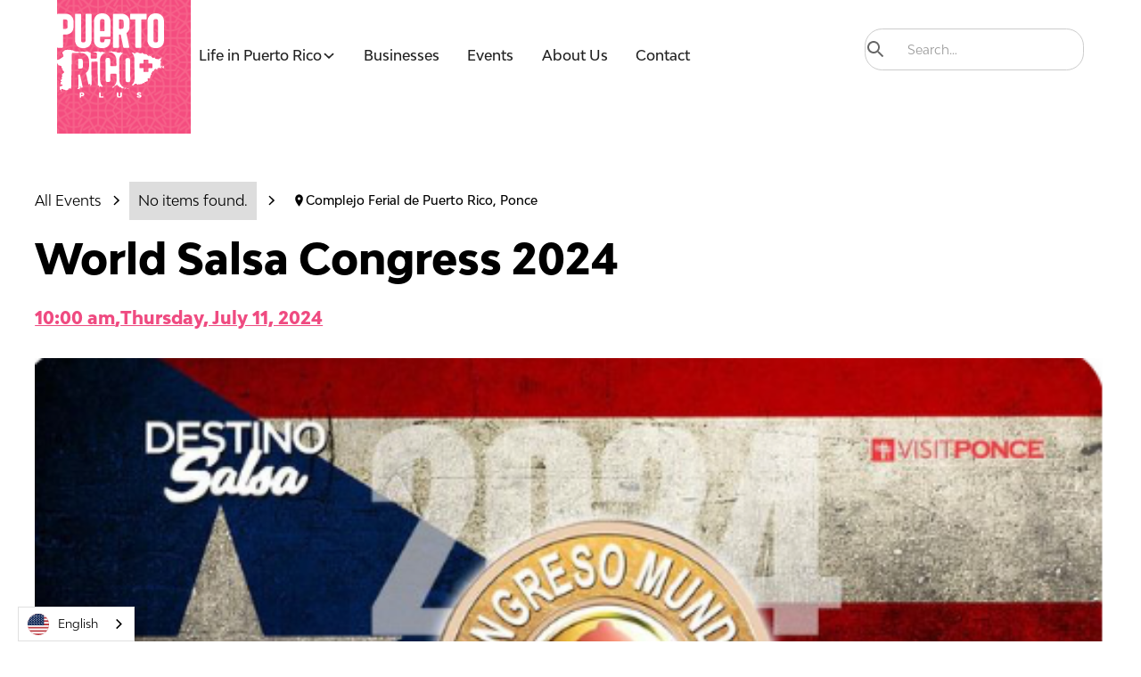

--- FILE ---
content_type: text/html
request_url: https://www.puertoricoplus.com/event/world-salsa-congress-2024-e6042
body_size: 16382
content:
<!DOCTYPE html><!-- Last Published: Tue Jan 13 2026 22:27:53 GMT+0000 (Coordinated Universal Time) --><html data-wf-domain="www.puertoricoplus.com" data-wf-page="63a581bf78e8cc58bed08cf1" data-wf-site="631f0f3a59ae5a4b9011f5bb" lang="en-US" data-wf-collection="63a581bf78e8ccd3e2d08c92" data-wf-item-slug="world-salsa-congress-2024-e6042"><head><meta charset="utf-8"><title>World Salsa Congress 2024 - Ponce - Puerto Rico+</title><meta content="The Puerto Rico Fair Complex in Ponce will host the 28th annual edition of the World Salsa Congress." name="description"><meta content="World Salsa Congress 2024 - Ponce - Puerto Rico+" property="og:title"><meta content="The Puerto Rico Fair Complex in Ponce will host the 28th annual edition of the World Salsa Congress." property="og:description"><meta content="https://cdn.prod.website-files.com/63232a8b70d6f033655c1d90/66576b5ec39fd4707a70f052_Screen-Shot-2024-05-18-at-9.17.22-AM.png" property="og:image"><meta content="World Salsa Congress 2024 - Ponce - Puerto Rico+" property="twitter:title"><meta content="The Puerto Rico Fair Complex in Ponce will host the 28th annual edition of the World Salsa Congress." property="twitter:description"><meta content="https://cdn.prod.website-files.com/63232a8b70d6f033655c1d90/66576b5ec39fd4707a70f052_Screen-Shot-2024-05-18-at-9.17.22-AM.png" property="twitter:image"><meta property="og:type" content="website"><meta content="summary_large_image" name="twitter:card"><meta content="width=device-width, initial-scale=1" name="viewport"><meta content="RdxKMlSzA0VjwLCiW3MkgZIbWauDCGnlzAU9aZooTwM" name="google-site-verification"><link href="https://cdn.prod.website-files.com/631f0f3a59ae5a4b9011f5bb/css/puerto-rico-plus.webflow.shared.1511cabf0.min.css" rel="stylesheet" type="text/css" integrity="sha384-FRHKvw2jtCqVJIOUX8+ytPkj0HXGlwvkAERJ08mcgAC9F0jUrDmaM/FmqWCnLCDH" crossorigin="anonymous"><script type="text/javascript">!function(o,c){var n=c.documentElement,t=" w-mod-";n.className+=t+"js",("ontouchstart"in o||o.DocumentTouch&&c instanceof DocumentTouch)&&(n.className+=t+"touch")}(window,document);</script><link href="https://cdn.prod.website-files.com/631f0f3a59ae5a4b9011f5bb/636435cda1bc8903f70ca749_PR%2B_New%20Icon_Favicon%2032x32-01.png" rel="shortcut icon" type="image/x-icon"><link href="https://cdn.prod.website-files.com/631f0f3a59ae5a4b9011f5bb/636435d0c315c0d5e03de237_PR%2B_New%20Icon_Favicon%20256x256-01.png" rel="apple-touch-icon"><link href="https://www.puertoricoplus.com/event/world-salsa-congress-2024-e6042" rel="canonical"><!----- 

 *	Copyright © Puerto Rico Plus
 * 	Design, Development & Branding by Kwame & Co.
 *	https://www.kwameand.co/

----->
<!-- [Attributes by Finsweet] CMS Nest -->
<script async="" src="https://cdn.jsdelivr.net/npm/@finsweet/attributes-cmsnest@1/cmsnest.js"></script>

<!-- [Attributes by Finsweet] CMS Load -->
<script async="" src="https://cdn.jsdelivr.net/npm/@finsweet/attributes-cmsload@1/cmsload.js"></script>
<!-- [Attributes by Finsweet] CMS Filter -->
<script async="" src="https://cdn.jsdelivr.net/npm/@finsweet/attributes-cmsfilter@1/cmsfilter.js"></script>
<!-- Translation -->
<script type="application/json" id="weglot-data">{"allLanguageUrls":{"en":"https://www.puertoricoplus.com/event/world-salsa-congress-2024-e6042","es":"https://www.puertoricoplus.com/es/evento/world-salsa-congress-2024-e6042"},"originalCanonicalUrl":"https://www.puertoricoplus.com/event/world-salsa-congress-2024-e6042","originalPath":"/event/world-salsa-congress-2024-e6042","settings":{"auto_switch":true,"auto_switch_fallback":null,"category":7,"custom_settings":{"button_style":{"with_name":true,"full_name":true,"is_dropdown":true,"with_flags":true,"flag_type":"circle","custom_css":""},"switchers":[],"translate_search":false,"loading_bar":true,"hide_switcher":false,"translate_images":false,"subdomain":false,"wait_transition":true,"dynamic":""},"deleted_at":null,"dynamics":[],"excluded_blocks":[],"excluded_paths":[],"external_enabled":false,"host":"www.puertoricoplus.com","is_dns_set":true,"is_https":true,"language_from":"en","language_from_custom_flag":"us","language_from_custom_name":"English","languages":[{"connect_host_destination":null,"custom_code":null,"custom_flag":"pr","custom_local_name":null,"custom_name":null,"enabled":true,"language_to":"es"}],"media_enabled":false,"page_views_enabled":false,"technology_id":13,"technology_name":"Webflow","translation_engine":3,"url_type":"SUBDIRECTORY","versions":{"translation":1681225440,"slugTranslation":1681224519}}}</script>
<script type="text/javascript" src="https://cdn.weglot.com/weglot.min.js"></script>
<script>
    Weglot.initialize({
        api_key: 'wg_ca2c9da1904e8f10b72d3c8f3fed69938'
    });
</script>
<!-- Google tag (gtag.js) -->
<script src="https://www.googletagmanager.com/gtag/js?id=G-V2BFSD3NGH"></script>
<script>
  window.dataLayer = window.dataLayer || [];
  function gtag(){dataLayer.push(arguments);}
  gtag('js', new Date());

  gtag('config', 'G-V2BFSD3NGH');
</script>

<script src="https://code.jquery.com/jquery-3.6.0.min.js" integrity="sha256-/xUj+3OJU5yExlq6GSYGSHk7tPXikynS7ogEvDej/m4=" crossorigin="anonymous"></script>

<script src="https://cdnjs.cloudflare.com/ajax/libs/moment.js/2.29.1/moment-with-locales.min.js"></script>
<script>
  moment.locale("us");
</script>

<script src="https://cdn.nocodeflow.net/tools/calendar.js"></script>
<style>
  .noanimation{
  	transition: none; 
  }
</style><!-- [Attributes by Finsweet] CMS Slider -->
<script async="" src="https://cdn.jsdelivr.net/npm/@finsweet/attributes-cmsslider@1/cmsslider.js"></script>
<!-- [Attributes by Finsweet] Social Share -->
<script defer="" src="https://cdn.jsdelivr.net/npm/@finsweet/attributes-socialshare@1/socialshare.js"></script>
<!-- [Flowbase] Date Picker -->
<link rel="stylesheet" href="https://fengyuanchen.github.io/datepicker/css/datepicker.css">
<!--- [Kwame & Co.] Change OG Type --->
<script>
  document.addEventListener('DOMContentLoaded', function() {
    var metaTags = document.getElementsByTagName('meta');
    for (var i = 0; i < metaTags.length; i++) {
      if (metaTags[i].getAttribute('property') === 'og:type') {
        metaTags[i].setAttribute('content', 'event');
      }
    }
  });
</script>
<link href="https://www.puertoricoplus.com/event/world-salsa-congress-2024-e6042" hreflang="en" rel="alternate"><link href="https://www.puertoricoplus.com/es/evento/world-salsa-congress-2024-e6042" hreflang="es" rel="alternate"></head><body><div class="page-wrapper"><div class="global-styles w-embed"><style>

  /* Make text look crisper and more legible in all browsers */
  body {
    -webkit-font-smoothing: antialiased;
    -moz-osx-font-smoothing: grayscale;
    font-smoothing: antialiased;
    text-rendering: optimizeLegibility;
  }

  /*Fluid Responsive*/
  html { font-size: 1.125rem; }
  @media screen and (max-width:1920px) { html { font-size: calc(0.625rem + 0.41666666666666674vw); } }
  @media screen and (max-width:1440px) { html { font-size: calc(0.8126951092611863rem + 0.20811654526534862vw); } }
  @media screen and (max-width:479px) { html { font-size: calc(0.7494769874476988rem + 0.8368200836820083vw); } }

  /*Change Nav Text Colour When BG Present - use .nav not .navbar*/
  @media screen and (min-width: 991px) {
    a:has(img.nav_logo[src*="White"]) ~ .nav_menu *,  
    a:has(img.nav_logo[src*="White"]) ~ .nav_menu *, 
    a:has(img.nav_logo[src*="White"]) ~ .nav_menu .w-nav-link{
      color: white!important;
    }
    a:has(img.nav_logo[src*="White"]) ~ .nav_menu a.navbar1_dropdown-link {
      color: black!important;
    }
  }
  /*Mob menu*/
  @media screen and (max-width: 991px) {
    a:has(img.nav_logo[src*="White"]) ~ .nav_menu-button .menu-icon * {
      background-color: white;
      background: white;
    }
  }

  /* Focus state style for keyboard navigation for the focusable elements */
  *[tabindex]:focus-visible,
  input[type="file"]:focus-visible {
    outline: 0.125rem solid #4d65ff;
    outline-offset: 0.125rem;
  }

  /* Get rid of top margin on first element in any rich text element */
  .w-richtext > :not(div):first-child, .w-richtext > div:first-child > :first-child {
    margin-top: 0 !important;
  }

  /* Get rid of bottom margin on last element in any rich text element */
  .w-richtext>:last-child, .w-richtext ol li:last-child, .w-richtext ul li:last-child {
    margin-bottom: 0 !important;
  }

  /* Prevent all click and hover interaction with an element */
  .pointer-events-off {
    pointer-events: none;
  }

  /* Enables all click and hover interaction with an element */
  .pointer-events-on {
    pointer-events: auto;
  }

  /* Create a class of .div-square which maintains a 1:1 dimension of a div */
  .div-square::after {
    content: "";
    display: block;
    padding-bottom: 100%;
  }

  /* Make sure containers never lose their center alignment */
  .container-medium,.container-small, .container-large {
    margin-right: auto !important;
    margin-left: auto !important;
  }

  /* 
  Make the following elements inherit typography styles from the parent and not have hardcoded values. 
  Important: You will not be able to style for example "All Links" in Designer with this CSS applied.
  Uncomment this CSS to use it in the project. Leave this message for future hand-off.
  */
  /*
  a,
  .w-input,
  .w-select,
  .w-tab-link,
  .w-nav-link,
  .w-dropdown-btn,
  .w-dropdown-toggle,
  .w-dropdown-link {
  color: inherit;
  text-decoration: inherit;
  font-size: inherit;
  }
  */

  /* Apply "..." after 3 lines of text */
  .text-style-3lines {
    display: -webkit-box;
    overflow: hidden;
    -webkit-line-clamp: 3;
    -webkit-box-orient: vertical;
  }

  /* Apply "..." after 2 lines of text */
  .text-style-2lines {
    display: -webkit-box;
    overflow: hidden;
    -webkit-line-clamp: 2;
    -webkit-box-orient: vertical;
  }

  /* Adds inline flex display */
  .display-inlineflex {
    display: inline-flex;
  }

  /* These classes are never overwritten */
  .hide {
    display: none !important;
  }

  @media screen and (max-width: 991px), 
    @media screen and (max-width: 767px), 
    @media screen and (max-width: 479px){
      .hide, .hide-tablet{
        display: none !important;
      }
  }
  @media screen and (max-width: 767px) {
    .hide-mobile-landscape{
      display: none !important;
    }
  }
  @media screen and (max-width: 479px) {
    .hide-mobile{
      display: none !important;
    }
  }

  .margin-0 {
    margin: 0rem !important;
  }

  .padding-0 {
    padding: 0rem !important;
  }

  .spacing-clean {
    padding: 0rem !important;
    margin: 0rem !important;
  }

  .margin-top {
    margin-right: 0rem !important;
    margin-bottom: 0rem !important;
    margin-left: 0rem !important;
  }

  .padding-top {
    padding-right: 0rem !important;
    padding-bottom: 0rem !important;
    padding-left: 0rem !important;
  }

  .margin-right {
    margin-top: 0rem !important;
    margin-bottom: 0rem !important;
    margin-left: 0rem !important;
  }

  .padding-right {
    padding-top: 0rem !important;
    padding-bottom: 0rem !important;
    padding-left: 0rem !important;
  }

  .margin-bottom {
    margin-top: 0rem !important;
    margin-right: 0rem !important;
    margin-left: 0rem !important;
  }

  .padding-bottom {
    padding-top: 0rem !important;
    padding-right: 0rem !important;
    padding-left: 0rem !important;
  }

  .margin-left {
    margin-top: 0rem !important;
    margin-right: 0rem !important;
    margin-bottom: 0rem !important;
  }

  .padding-left {
    padding-top: 0rem !important;
    padding-right: 0rem !important;
    padding-bottom: 0rem !important;
  }

  .margin-horizontal {
    margin-top: 0rem !important;
    margin-bottom: 0rem !important;
  }

  .padding-horizontal {
    padding-top: 0rem !important;
    padding-bottom: 0rem !important;
  }

  .margin-vertical {
    margin-right: 0rem !important;
    margin-left: 0rem !important;
  }

  .padding-vertical {
    padding-right: 0rem !important;
    padding-left: 0rem !important;
  }

  /*SVG Clip Paths*/
  .clip-mask_1 img{
    clip-path:url(#clip-path_1);
  }

  /* Remove Card Shadows */
  .has-background 
  :not(.article-list_wrapper, .business-list_wrapper, .event-list_wrapper, .cms-slider_item, .form_input, .card_item-content, .filters-cms_date-picker, svg) 
  :is(h2, h3, h4, p, span):not(.error-message) {
    drop-shadow: none;
    color: inherit;
  }
  /*White Text For BG*/
  .has-background a:not(.meta_link, .button),
  .has-background a:not(.meta_link, .button) *{
    color: white;
  }
  .has-background .button {
    border-color: white;
    color: white;
  }
  .has-background .button:hover {
    background: white;
    color: black;
  }
  .has-background .form-input {
    border-color: white;
  }

  /*Hero Search*/

  .form_input.is-search-input.w-input.fs-cmsfilter_active:focus {
    border-radius: 1.25rem 1.25rem 0 0;
    border-bottom: none;
    transition-delay: .2s;
  }

  /*Feature Grids*/
  .featured-grid_card:nth-child(3) {
    grid-column: span 2;
    grid-row: span 2;
  }
  .feature-hero_card p {
    line-clamp: 3;
  }
  @media (max-width: 768px) {
    .featured-grid_card {
      order: 1;
    }
    .featured-grid_card:nth-child(3) {
      order: 0;
    }
    .featured-grid_card:nth-child(3) .vertical-card_component {
      display: flex;
      flex-direction: column;
    }
  }
  /*Footer Links Colours*/
  #footerlinks-life:hover {
    color:#2cccd3;
  }
  #footerlinks-events:hover {
    color:#ef4b81;
  }
  #footerlinks-business:hover {
    color:#d2d755;
  }
  #footerlinks-community:hover {

  }

  /*Article Rich Text Styling*/
  .blog-post_content h2 {
    font-size: 1.5rem;
  }
  @media (max-width: 768px) {
    .blog-post_content h2 {
      font-size: 1rem;
    }
  }
  .blog-post_content.text-rich-text .w-embed {
    position:relative;padding-top:56.25%;
  }
  .blog-post_content.text-rich-text iframe {
    position:absolute;top:0;left:0;width:100%;height:100%;
  }

</style></div><main class="main-wrapper"><div class="nav_component-wrapper"><div data-animation="default" class="nav_component w-nav" data-easing2="ease" fs-scrolldisable-element="smart-nav" data-easing="ease" data-collapse="medium" data-w-id="75e7276d-e8b9-6087-3890-a8255f38386e" role="banner" data-duration="400"><div class="utility_overrides"><img src="https://cdn.prod.website-files.com/631f0f3a59ae5a4b9011f5bb/63599d177beb9f3d4c98f381_PR%2B_Webpage%20Background%20Patterns-%20640x640_Events.svg" loading="lazy" alt="" class="navbar_bg-color"><img src="https://cdn.prod.website-files.com/631f0f3a59ae5a4b9011f5bb/635aa2072319a52c8f2e012f_PR%2B_New%20Icon_Favicon%2032x32-04.svg" loading="lazy" alt="" class="favicon"></div><div class="nav_container"><a href="/" class="nav_logo-link w-nav-brand"><img src="https://cdn.prod.website-files.com/631f0f3a59ae5a4b9011f5bb/6362b222ef8c4622568ee27f_Puerto%20Rico%20Plus-Logo_Main%20White%20Logo.svg" loading="eager" width="120" alt="Puerto Rico Plus" class="nav_logo"></a><div data-w-id="75e7276d-e8b9-6087-3890-a8255f3838cd" class="nav_menu-button w-nav-button"><div class="menu-icon"><div class="menu-icon_line-top"></div><div class="menu-icon_line-middle"><div class="menu-icon_line-middle-inner"></div></div><div class="menu-icon_line-bottom"></div></div></div><nav role="navigation" class="nav_menu w-nav-menu"><div class="nav_menu-left"><div data-hover="true" data-delay="200" data-w-id="0cd87a53-c158-2135-a89d-970ac26eb2a2" class="navbar_menu-dropdown w-dropdown"><div class="navbar_dropdown-toggle w-dropdown-toggle"><div>Life in Puerto Rico</div><div class="dropdown-icon w-embed"><svg width=" 100%" height=" 100%" viewBox="0 0 16 16" fill="none" xmlns="http://www.w3.org/2000/svg">
<path fill-rule="evenodd" clip-rule="evenodd" d="M2.55806 6.29544C2.46043 6.19781 2.46043 6.03952 2.55806 5.94189L3.44195 5.058C3.53958 4.96037 3.69787 4.96037 3.7955 5.058L8.00001 9.26251L12.2045 5.058C12.3021 4.96037 12.4604 4.96037 12.5581 5.058L13.4419 5.94189C13.5396 6.03952 13.5396 6.19781 13.4419 6.29544L8.17678 11.5606C8.07915 11.6582 7.92086 11.6582 7.82323 11.5606L2.55806 6.29544Z" fill="currentColor"></path>
</svg></div></div><nav class="navbar_dropdown-list is-small w-dropdown-list"><a href="/articles" class="navbar1_dropdown-link">All Articles</a><div class="w-dyn-list"><div role="list" class="navbar_dropdown-list is-small w-dyn-items"><div role="listitem" class="w-dyn-item"><a href="/life-in-pr/culture" class="navbar1_dropdown-link w-dropdown-link">Culture</a></div><div role="listitem" class="w-dyn-item"><a href="/life-in-pr/getting-started" class="navbar1_dropdown-link w-dropdown-link">Getting Started</a></div><div role="listitem" class="w-dyn-item"><a href="/life-in-pr/live-local" class="navbar1_dropdown-link w-dropdown-link">Live Local</a></div><div role="listitem" class="w-dyn-item"><a href="/life-in-pr/buy-local" class="navbar1_dropdown-link w-dropdown-link">Buy Local</a></div><div role="listitem" class="w-dyn-item"><a href="/life-in-pr/adventure" class="navbar1_dropdown-link w-dropdown-link">Adventure</a></div><div role="listitem" class="w-dyn-item"><a href="/life-in-pr/give-back" class="navbar1_dropdown-link w-dropdown-link">Give Back</a></div><div role="listitem" class="w-dyn-item"><a href="/life-in-pr/local-business-profile" class="navbar1_dropdown-link w-dropdown-link">Local Business Reviews</a></div></div></div></nav></div><div data-hover="true" data-delay="300" data-w-id="75e7276d-e8b9-6087-3890-a8255f383879" class="navbar_menu-dropdown hide w-dropdown"><div class="navbar_dropdown-toggle w-dropdown-toggle"><a href="/articles" class="w-inline-block"><div>Life in Puerto Rico</div></a><div class="dropdown-icon w-embed"><svg width=" 100%" height=" 100%" viewBox="0 0 16 16" fill="none" xmlns="http://www.w3.org/2000/svg">
<path fill-rule="evenodd" clip-rule="evenodd" d="M2.55806 6.29544C2.46043 6.19781 2.46043 6.03952 2.55806 5.94189L3.44195 5.058C3.53958 4.96037 3.69787 4.96037 3.7955 5.058L8.00001 9.26251L12.2045 5.058C12.3021 4.96037 12.4604 4.96037 12.5581 5.058L13.4419 5.94189C13.5396 6.03952 13.5396 6.19781 13.4419 6.29544L8.17678 11.5606C8.07915 11.6582 7.92086 11.6582 7.82323 11.5606L2.55806 6.29544Z" fill="currentColor"></path>
</svg></div></div><nav class="navbar_dropdown-list w-dropdown-list"><div class="nav_container hide"><div class="navbar_dropdown-content w-dyn-list"><div role="list" class="navbar_dropdown-content-layout w-dyn-items"><div role="listitem" class="navbar_dropdown-item w-dyn-item"><a data-w-id="40ddd562-5afb-94c7-3a99-38eb9e3128e8" href="/life-in-pr/adventure" class="dropdown_grid-link border-blue w-inline-block"><div class="dropdown-grid_image-wrapper"><img loading="lazy" alt="" src="https://cdn.prod.website-files.com/63232a8b70d6f033655c1d90/63a6031b60f172d5bb235d0e_puerto%20rico%20plus%20open%20graph%20image%20(4).webp" sizes="100vw" srcset="https://cdn.prod.website-files.com/63232a8b70d6f033655c1d90/63a6031b60f172d5bb235d0e_puerto%20rico%20plus%20open%20graph%20image%20(4)-p-500.webp 500w, https://cdn.prod.website-files.com/63232a8b70d6f033655c1d90/63a6031b60f172d5bb235d0e_puerto%20rico%20plus%20open%20graph%20image%20(4)-p-800.webp 800w, https://cdn.prod.website-files.com/63232a8b70d6f033655c1d90/63a6031b60f172d5bb235d0e_puerto%20rico%20plus%20open%20graph%20image%20(4)-p-1080.webp 1080w, https://cdn.prod.website-files.com/63232a8b70d6f033655c1d90/63a6031b60f172d5bb235d0e_puerto%20rico%20plus%20open%20graph%20image%20(4).webp 1200w" class="category-grid_image"><div class="image-overlay-layer"></div></div><div class="dropdown-grid_text-wrapper"><div class="category-grid_text is-nav">Adventure</div></div></a></div><div role="listitem" class="navbar_dropdown-item w-dyn-item"><a data-w-id="40ddd562-5afb-94c7-3a99-38eb9e3128e8" href="/life-in-pr/live-local" class="dropdown_grid-link border-blue w-inline-block"><div class="dropdown-grid_image-wrapper"><img loading="lazy" alt="" src="https://cdn.prod.website-files.com/63232a8b70d6f033655c1d90/637bd3ea1702c5505785b239_puerto%20rico%20plus%20about%20banner.webp" sizes="100vw" srcset="https://cdn.prod.website-files.com/63232a8b70d6f033655c1d90/637bd3ea1702c5505785b239_puerto%20rico%20plus%20about%20banner-p-500.webp 500w, https://cdn.prod.website-files.com/63232a8b70d6f033655c1d90/637bd3ea1702c5505785b239_puerto%20rico%20plus%20about%20banner-p-800.webp 800w, https://cdn.prod.website-files.com/63232a8b70d6f033655c1d90/637bd3ea1702c5505785b239_puerto%20rico%20plus%20about%20banner-p-1080.webp 1080w, https://cdn.prod.website-files.com/63232a8b70d6f033655c1d90/637bd3ea1702c5505785b239_puerto%20rico%20plus%20about%20banner-p-1600.webp 1600w, https://cdn.prod.website-files.com/63232a8b70d6f033655c1d90/637bd3ea1702c5505785b239_puerto%20rico%20plus%20about%20banner-p-2000.webp 2000w, https://cdn.prod.website-files.com/63232a8b70d6f033655c1d90/637bd3ea1702c5505785b239_puerto%20rico%20plus%20about%20banner.webp 2500w" class="category-grid_image"><div class="image-overlay-layer"></div></div><div class="dropdown-grid_text-wrapper"><div class="category-grid_text is-nav">Live Local</div></div></a></div><div role="listitem" class="navbar_dropdown-item w-dyn-item"><a data-w-id="40ddd562-5afb-94c7-3a99-38eb9e3128e8" href="/life-in-pr/buy-local" class="dropdown_grid-link border-blue w-inline-block"><div class="dropdown-grid_image-wrapper"><img loading="lazy" alt="" src="https://cdn.prod.website-files.com/63232a8b70d6f033655c1d90/63a6030c2c0fce4d2d4b1177_businesses-peurto-rico.webp" sizes="100vw" srcset="https://cdn.prod.website-files.com/63232a8b70d6f033655c1d90/63a6030c2c0fce4d2d4b1177_businesses-peurto-rico-p-500.webp 500w, https://cdn.prod.website-files.com/63232a8b70d6f033655c1d90/63a6030c2c0fce4d2d4b1177_businesses-peurto-rico-p-800.webp 800w, https://cdn.prod.website-files.com/63232a8b70d6f033655c1d90/63a6030c2c0fce4d2d4b1177_businesses-peurto-rico-p-1080.webp 1080w, https://cdn.prod.website-files.com/63232a8b70d6f033655c1d90/63a6030c2c0fce4d2d4b1177_businesses-peurto-rico.webp 1200w" class="category-grid_image"><div class="image-overlay-layer"></div></div><div class="dropdown-grid_text-wrapper"><div class="category-grid_text is-nav">Buy Local</div></div></a></div><div role="listitem" class="navbar_dropdown-item w-dyn-item"><a data-w-id="40ddd562-5afb-94c7-3a99-38eb9e3128e8" href="/life-in-pr/getting-started" class="dropdown_grid-link border-blue w-inline-block"><div class="dropdown-grid_image-wrapper"><img loading="lazy" alt="" src="https://cdn.prod.website-files.com/63232a8b70d6f033655c1d90/63a6033e670952643662811f_life-in-peurto-rico.webp" sizes="100vw" srcset="https://cdn.prod.website-files.com/63232a8b70d6f033655c1d90/63a6033e670952643662811f_life-in-peurto-rico-p-500.webp 500w, https://cdn.prod.website-files.com/63232a8b70d6f033655c1d90/63a6033e670952643662811f_life-in-peurto-rico-p-800.webp 800w, https://cdn.prod.website-files.com/63232a8b70d6f033655c1d90/63a6033e670952643662811f_life-in-peurto-rico-p-1080.webp 1080w, https://cdn.prod.website-files.com/63232a8b70d6f033655c1d90/63a6033e670952643662811f_life-in-peurto-rico.webp 1200w" class="category-grid_image"><div class="image-overlay-layer"></div></div><div class="dropdown-grid_text-wrapper"><div class="category-grid_text is-nav">Getting Started</div></div></a></div></div></div></div><div class="navbar9_bottom-bar hide"><div class="navbar9_bottom-bar-background-layer"></div><div class="navbar9_bottom-bar-content"><div>Looking for a new career? </div><a href="#" class="text-style-link">Get in touch</a></div></div></nav></div><a href="/businesses" class="navbar_link w-nav-link">Businesses</a><a href="/events" class="navbar_link w-nav-link">Events</a><a href="/about-us" class="navbar_link w-nav-link">About Us</a><a href="/contact" class="navbar_link w-nav-link">Contact</a></div><div class="nav_menu-right"><form action="/search" class="hero-filter_search max-width-full w-form"><label for="search" class="hide">Search</label><div class="search-icon w-embed"><svg width="24" height="24" viewBox="0 0 24 24" fill="none" xmlns="http://www.w3.org/2000/svg">
<path fill-rule="evenodd" clip-rule="evenodd" d="M16.875 15.4554L20.875 19.4602C21.0536 19.6589 21.0448 19.9631 20.855 20.1511L20.155 20.8519C20.0611 20.9467 19.9333 21 19.8 21C19.6667 21 19.5389 20.9467 19.445 20.8519L15.445 16.8471C15.3344 16.7362 15.234 16.6156 15.145 16.4867L14.395 15.4855C13.1541 16.4776 11.613 17.0178 10.025 17.0173C6.75261 17.0287 3.90902 14.7686 3.17773 11.5751C2.44643 8.38161 4.0226 5.10699 6.9731 3.68991C9.92359 2.27284 13.461 3.09151 15.491 5.66125C17.521 8.23099 17.5019 11.866 15.445 14.4142L16.445 15.105C16.6012 15.2051 16.7454 15.3226 16.875 15.4554ZM5.025 10.0089C5.025 12.7736 7.26357 15.0149 10.025 15.0149C11.3511 15.0149 12.6229 14.4875 13.5605 13.5487C14.4982 12.6099 15.025 11.3366 15.025 10.0089C15.025 7.24412 12.7864 5.00285 10.025 5.00285C7.26357 5.00285 5.025 7.24412 5.025 10.0089Z" fill="#666666"></path>
</svg></div><input class="form_input is-search-input w-input" maxlength="256" name="query" placeholder="Search…" type="search" id="search" required=""><input type="submit" class="button hide w-button" value="Search"></form></div></nav></div></div><section id="newsletter_modal" class="section_contact-modal1"><div class="contact-modal1_component"><div class="contact-modal1_content-wrapper has-background"><div class="contact-modal1_modal-wrapper"></div><div class="margin-bottom margin-large z-index-1"><div class="text-align-center"><div class="max-width-large align-center"><div class="margin-bottom margin-xsmall"><h2 class="heading-style-h2">Want to Discover More of Puerto Rico?</h2></div><p class="text-size-medium text-weight-semibold">Signup to our newsletter for new events, articles, and hidden gems!</p></div></div></div><div id="newsletter_form" class="contact-modal1_form-block z-index-1 w-form"><form id="wf-form-Newsletter-Popup" name="wf-form-Newsletter-Popup" data-name="Newsletter Popup" action="https://clubhouserealestate.us5.list-manage.com/subscribe/post?u=43cb3379c7727d6d73eb767cc&amp;amp;id=290c32e2cb&amp;amp;f_id=00d297e9f0" method="post" class="contact-modal1_form" data-wf-page-id="63a581bf78e8cc58bed08cf1" data-wf-element-id="9eea069e-6f6e-1884-a38a-e1a91f4baff4"><div class="form-field-wrapper"><label for="Popup-Email-2" class="field-label">Email</label><input class="form-input w-input" maxlength="256" name="Popup-Email" data-name="Popup Email" placeholder="" type="email" id="Popup-Email-2" required=""></div><input type="submit" data-wait="Please wait..." id="w-node-_9eea069e-6f6e-1884-a38a-e1a91f4bb000-1f4bafe2" class="button w-button" value="Submit"></form><div class="success-message bg-white w-form-done"><div class="success-text">Thank you! Your submission has been received!</div></div><div class="error-message w-form-fail"><div class="error-text">Oops! Something went wrong while submitting the form.</div></div></div></div><a data-w-id="9eea069e-6f6e-1884-a38a-e1a91f4bb007" href="#" class="newsletter-popup_close-button w-inline-block"><img src="https://cdn.prod.website-files.com/624380709031623bfe4aee60/624380709031627a354aee7f_icon_close-modal-white.svg" loading="lazy" alt="" class="hide-mobile-landscape"><img src="https://cdn.prod.website-files.com/624380709031623bfe4aee60/624380709031623afe4aee7e_icon_close-modal.svg" loading="lazy" alt="" class="show-mobile-landscape"></a><div data-w-id="9eea069e-6f6e-1884-a38a-e1a91f4bb00a" class="contact-modal1_background-overlay"></div></div><div class="w-embed w-script"><script>
  // Wait for the DOM to load
  document.addEventListener("DOMContentLoaded", function() {

    // Check if the cookie exists
    if (getCookie("newsletter_modal_displayed") !== "true") {
      // If the cookie does not exist, set it to "false"
      setCookie("newsletter_modal_displayed", "false", 30);

      // Set the timer to display the modal after 20 seconds
      setTimeout(function() {
        displayModal();
      }, 20000);

      // Set the listener to display the modal after scrolling 50% of the page
      window.addEventListener("scroll", function() {
        if ((window.scrollY + window.innerHeight) >= document.body.scrollHeight * 0.5) {
          displayModal();
          // Remove the event listener to prevent the modal from displaying again
          window.removeEventListener("scroll", arguments.callee);
        }
      });
    }
  });

var formSubmitted = false;

  function sendCloseEvent() {
    if (!formSubmitted) {
      gtag('event', 'click', {
        'event_category': 'Newsletter Popup',
        'event_label': 'Close Button'
      });
    }
  }

function displayModal() {
  // Display the modal
  var modal = document.getElementById("newsletter_modal");
  modal.style.display = "block";

  // Function to handle modal closing
  function closeModal() {
    modal.style.display = "none";
    // Set the cookie to indicate that the modal has been displayed
    setCookie("newsletter_modal_displayed", "true", 30);
    // Send an event to Google Analytics
    sendCloseEvent();
  }

  // Set the listener to close the modal when close button is clicked
  modal.addEventListener("click", function (event) {
    var target = event.target;
    if (target.closest(".newsletter-popup_close-button")) {
      closeModal();
    }
  });

  // Set the listener to close the modal when background overlay is clicked
  var backgroundOverlay = document.querySelector(".contact-modal1_background-overlay");
  if (backgroundOverlay) {
    backgroundOverlay.addEventListener("click", closeModal);
  }

  // Set the listener to submit the form
  var form = modal.querySelector("#newsletter_form");
  form.addEventListener("submit", function () {
    // Set the cookie to indicate that the form has been submitted
    setCookie("newsletter_modal_displayed", "true", 30);
    formSubmitted = true;
  });
}




  // Cookie functions
  function setCookie(name, value, days) {
    var expires = "";
    if (days) {
      var date = new Date();
      date.setTime(date.getTime() + (days * 24 * 60 * 60 * 1000));
      expires = "; expires=" + date.toUTCString();
    }
    document.cookie = name + "=" + (value || "")  + expires + "; path=/";
  }

  function getCookie(name) {
    var nameEQ = name + "=";
    var ca = document.cookie.split(";");
    for (var i = 0; i < ca.length; i++) {
      var c = ca[i];
      while (c.charAt(0) === " ") c = c.substring(1, c.length);
      if (c.indexOf(nameEQ) === 0) return c.substring(nameEQ.length, c.length);
    }
    return null;
  }

</script></div></section></div><header class="section_blogpost4"><div class="padding-global"><div class="container-large"><div class="padding-section-medium"><div class="margin-bottom margin-medium"><div class="max-width-large"><div class="blogpost4_header"><div class="breadcrumb_component"><a href="/events" class="breadcrumb-link w-inline-block"><div>All Events</div></a><div class="breadcrumb-divider w-embed"><svg width="16" height="16" viewBox="0 0 16 16" fill="none" xmlns="http://www.w3.org/2000/svg">
<path d="M6 3L11 8L6 13" stroke="CurrentColor" stroke-width="1.5"></path>
</svg></div><div class="w-dyn-list"><div class="w-dyn-empty"><div>No items found.</div></div></div><div class="breadcrumb-divider w-embed"><svg width="16" height="16" viewBox="0 0 16 16" fill="none" xmlns="http://www.w3.org/2000/svg">
<path d="M6 3L11 8L6 13" stroke="CurrentColor" stroke-width="1.5"></path>
</svg></div><a href="https://goo.gl/maps/F3Lo5q9Ud62gFpLT8" class="meta_link w-inline-block"><div class="icon-embed-xxsmall w-embed"><svg xmlns="http://www.w3.org/2000/svg" xmlns:xlink="http://www.w3.org/1999/xlink" aria-hidden="true" role="img" class="iconify iconify--ic" width="100%" height="100%" preserveAspectRatio="xMidYMid meet" viewBox="0 0 24 24"><path fill="currentColor" d="M12 2C8.13 2 5 5.13 5 9c0 5.25 7 13 7 13s7-7.75 7-13c0-3.87-3.13-7-7-7zm0 9.5a2.5 2.5 0 0 1 0-5a2.5 2.5 0 0 1 0 5z"></path></svg></div><div>Complejo Ferial de Puerto Rico, Ponce</div></a></div><div class="page_title-wrapper"><h1 class="heading-style-h2">World Salsa Congress 2024</h1></div><div class="event-date_wrapper text-size-medium"><div>10:00 am</div><div>, </div><div>Thursday, July 11, 2024</div></div></div></div></div><div class="event-page_image-wrapper"><img src="https://cdn.prod.website-files.com/63232a8b70d6f033655c1d90/66576b5ec39fd4707a70f052_Screen-Shot-2024-05-18-at-9.17.22-AM.png" loading="lazy" alt="" sizes="(max-width: 479px) 92vw, (max-width: 767px) 95vw, (max-width: 1919px) 92vw, 1440px" srcset="https://cdn.prod.website-files.com/63232a8b70d6f033655c1d90/66576b5ec39fd4707a70f052_Screen-Shot-2024-05-18-at-9.17.22-AM-p-500.png 500w, https://cdn.prod.website-files.com/63232a8b70d6f033655c1d90/66576b5ec39fd4707a70f052_Screen-Shot-2024-05-18-at-9.17.22-AM.png 514w" class="image_fill"></div><div class="event-page_content-wrapper"><div class="blog-post_content"><div class="text-rich-text w-richtext"><p>World Salsa Congress 2024The Puerto Rico Fair Complex in Ponce will host the 28th annual edition of the World Salsa Congress.</p><p>Workshops, competitions, dance shows and dance concerts are part of the impressive program of the event that changed the history of Salsa dancing.</p><p>Event from Wednesday, July 10 to Sunday, July 14, 2024 at the Puerto Rico Fair Complex in Ponce.</p><p>ITINERARY (Subject to change): </p><p>Thursday, July 11, 202410:00 am @ 1:00 pm: Workshops</p><p>1:00 pm: Salsa and Bachata Competitions</p><p>6:00 pm: Shows</p><p>7:00 pm: Awards</p><p>8:00: Salsa Walk Concert</p><p>Friday, July 12, 202410:00 am @ 1:00 pm: Workshops</p><p>10:00 am: Walking City Tour</p><p>1:00 pm: Salsa &amp; Bachata Competitions</p><p>6:00 pm: Shows</p><p>7:00 pm: Awards</p><p>8:00 pm: Danceable with La Mulenze</p><p>Saturday, July 13, 2024</p><p>9:00 am: Final Competitions</p><p>10:00 am: Salsa Tour</p><p>10:00 am @ 12:00 pm: Workshops</p><p>2:00 pm: Shows</p><p>3:00 pm: Awards7</p><p>:00 pm: Open Soloists Final</p><p>8:30 pm @ 10 pm: Gala Dinner</p><p>9:00 pm: Guest DJs</p><p>10:00 pm: Danceable with Don Perignon</p><p>PRICE AND TICKET CATEGORY PER PERSON (Does not include IVU or C.S.):</p><p>Children under 10 years old enter free when accompanied by an adult. Please refer to the ticket description prior to your selection. All sales are final.</p><p>FULL PASS** Includes: Registration in all competition categories: World Salsa Ladies + Men&#x27;s Challenge + World Bachata Open, Registration as a participant in the exhibitionsdance, Access to all workshops (6), Entrance to the Socials, Entrance to the Concert-Gala Dinner with buffet on Saturday July 13, Walking City Tour + Salsa Tour (Reservationrequired), Bus del Chinchorreo 2024 on Sunday, July 14 (Reservation required). </p><p>Does not include Hotel-Convention-Hotel transfers.</p><p>General Public: $199.00</p><p>Participants: $179.00</p><p>Residents of Puerto Rico: $159.00</p><p>DAY PASS**Includes: Registration in the competition categories, Registration as a participant in the dance exhibitions and Access to the workshops on the assigned day.</p><p>Pass for Thursday, July 11 or Friday, July 12: $59.00 per person</p><p>Pass for Saturday, July 13: $79.00 per person</p><p>REGULAR TICKET</p><p>Competitions per day (Friday, July 11 or Saturday, July 12): $15.00</p><p>Final Competition (Sunday, July 13): $20.00General Dance per day: $25.00· Children under 10 years old enter for free accompanied by an adult.· Prohibition of weapons. Bringing weapons of any kind to the event is strictly prohibited.· By completing the order, you agree to follow the rules of the event, production and ticketing company.· Before completing the purchase, please verify your ticket selection, terms and conditions, there will be no refunds for tickets issued (physical or electronically) correctly; All sales are final.· We reserve the right of admission. Information and tickets from Monday to Saturday from 10:00 AM to 6:00 PM: 787-303-0334 or info@prticket.com. We accept ATHMobile.</p></div><div class="map_wrapper"><div class="map_embed events w-embed w-iframe"><iframe src="https://www.google.com/maps/embed?pb=!1m18!1m12!1m3!1d1729.8490843779316!2d-66.60074337174572!3d17.986807625394167!2m3!1f0!2f0!3f0!3m2!1i1024!2i768!4f13.1!3m3!1m2!1s0x8c1cd5e684940ea3%3A0x4d2ed7254c7d201d!2sComplejo%20Ferial%20de%20Puerto%20Rico%20Juan%20H.%20Cintr%C3%B3n%20Garc%C3%ADa!5e0!3m2!1sen!2spt!4v1720010785682!5m2!1sen!2spt" width="600" height="450" style="width:100%; height:100%;border:0;" allowfullscreen="" loading="lazy" referrerpolicy="no-referrer-when-downgrade"></iframe></div></div></div><div id="w-node-_377e65b9-8c83-52aa-96cd-1488cee4136e-bed08cf1" class="siderbar-contact_sticky"><div class="sidebar_content-wrapper"><div class="margin-bottom margin-xsmall"><h2 class="heading-style-h3">Buy Tickets</h2></div><div class="margin-bottom margin-xsmall"><p>Disclaimer that we are not selling tickets</p></div><a href="https://boletos.prticket.com/events/en/congreso-mundial-de-la-salsa-" class="button border-pink w-button">Book Now</a></div><div id="w-node-_4bebcd39-f441-166f-4822-bdbd2bc72379-bed08cf1" class="sidebar_content-wrapper"><div class="margin-bottom margin-medium"><h2 class="heading-style-h3">Contact Info</h2></div><div class="contact-header_contact-list"><a href="#" class="contact-header_item w-inline-block w-condition-invisible"><div class="contact-header_icon-wrapper"><div class="icon-1x1-xsmall w-embed"><svg xmlns="http://www.w3.org/2000/svg" xmlns:xlink="http://www.w3.org/1999/xlink" aria-hidden="true" role="img" class="iconify iconify--simple-icons" width="100%" height="100%" preserveAspectRatio="xMidYMid meet" viewBox="0 0 24 24"><path fill="currentColor" d="M10.542 5.81c2.653-.6 5.3.487 6.775 2.54L5.591 11c.405-2.479 2.298-4.591 4.951-5.19zm6.84 9.746a6.47 6.47 0 0 1-3.919 2.634c-2.67.604-5.335-.501-6.804-2.582l11.763-2.657l1.915-.433L24 11.691a11.57 11.57 0 0 0-.305-2.333C22.205 3.04 15.76-.9 9.303.558C2.846 2.017-1.18 8.322.31 14.642c1.491 6.319 7.935 10.259 14.392 8.8c3.805-.86 6.765-3.402 8.25-6.638z"></path></svg></div></div><div>Eventbrite</div></a><a href="https://www.facebook.com/p/Puerto-Rico-Salsa-Congress-100057352214310/" class="contact-header_item w-inline-block"><div class="contact-header_icon-wrapper"><img src="https://cdn.prod.website-files.com/624380709031623bfe4aee60/62438070903162aad44aee76_email-icon-fill.svg" loading="lazy" alt="" class="icon-1x1-xsmall"></div><div>Email Address</div></a><a href="https://www.facebook.com/p/Puerto-Rico-Salsa-Congress-100057352214310/" class="contact-header_item w-inline-block"><div class="contact-header_icon-wrapper"><div class="icon-1x1-xsmall w-embed"><svg xmlns="http://www.w3.org/2000/svg" xmlns:xlink="http://www.w3.org/1999/xlink" aria-hidden="true" role="img" class="iconify iconify--bx" width="100%" height="100%" preserveAspectRatio="xMidYMid meet" viewBox="0 0 24 24"><path d="M13.397 20.997v-8.196h2.765l.411-3.209h-3.176V7.548c0-.926.258-1.56 1.587-1.56h1.684V3.127A22.336 22.336 0 0 0 14.201 3c-2.444 0-4.122 1.492-4.122 4.231v2.355H7.332v3.209h2.753v8.202h3.312z" fill="currentColor"></path></svg></div></div><div>Facebook Event</div></a><a href="#" class="contact-header_item w-inline-block w-condition-invisible"><div class="contact-header_icon-wrapper"><div class="icon-1x1-xsmall w-embed"><svg xmlns="http://www.w3.org/2000/svg" xmlns:xlink="http://www.w3.org/1999/xlink" aria-hidden="true" role="img" class="iconify iconify--bx" width="100%" height="100%" preserveAspectRatio="xMidYMid meet" viewBox="0 0 24 24"><path d="M11.999 7.377a4.623 4.623 0 1 0 0 9.248a4.623 4.623 0 0 0 0-9.248zm0 7.627a3.004 3.004 0 1 1 0-6.008a3.004 3.004 0 0 1 0 6.008z" fill="currentColor"></path><circle cx="16.806" cy="7.207" r="1.078" fill="currentColor"></circle><path d="M20.533 6.111A4.605 4.605 0 0 0 17.9 3.479a6.606 6.606 0 0 0-2.186-.42c-.963-.042-1.268-.054-3.71-.054s-2.755 0-3.71.054a6.554 6.554 0 0 0-2.184.42a4.6 4.6 0 0 0-2.633 2.632a6.585 6.585 0 0 0-.419 2.186c-.043.962-.056 1.267-.056 3.71c0 2.442 0 2.753.056 3.71c.015.748.156 1.486.419 2.187a4.61 4.61 0 0 0 2.634 2.632a6.584 6.584 0 0 0 2.185.45c.963.042 1.268.055 3.71.055s2.755 0 3.71-.055a6.615 6.615 0 0 0 2.186-.419a4.613 4.613 0 0 0 2.633-2.633c.263-.7.404-1.438.419-2.186c.043-.962.056-1.267.056-3.71s0-2.753-.056-3.71a6.581 6.581 0 0 0-.421-2.217zm-1.218 9.532a5.043 5.043 0 0 1-.311 1.688a2.987 2.987 0 0 1-1.712 1.711a4.985 4.985 0 0 1-1.67.311c-.95.044-1.218.055-3.654.055c-2.438 0-2.687 0-3.655-.055a4.96 4.96 0 0 1-1.669-.311a2.985 2.985 0 0 1-1.719-1.711a5.08 5.08 0 0 1-.311-1.669c-.043-.95-.053-1.218-.053-3.654c0-2.437 0-2.686.053-3.655a5.038 5.038 0 0 1 .311-1.687c.305-.789.93-1.41 1.719-1.712a5.01 5.01 0 0 1 1.669-.311c.951-.043 1.218-.055 3.655-.055s2.687 0 3.654.055a4.96 4.96 0 0 1 1.67.311a2.991 2.991 0 0 1 1.712 1.712a5.08 5.08 0 0 1 .311 1.669c.043.951.054 1.218.054 3.655c0 2.436 0 2.698-.043 3.654h-.011z" fill="currentColor"></path></svg></div></div><div>Instagram</div></a><a href="https://maps.app.goo.gl/VYRuZ3TVVEEJPHVL6" class="contact-header_item w-inline-block"><div class="contact-header_icon-wrapper"><img src="https://cdn.prod.website-files.com/624380709031623bfe4aee60/6243807090316218894aee6e_pin-icon.svg" loading="lazy" aria-hidden="true" alt="Location Pin Icon" class="icon-1x1-xsmall"></div><div class="text-block">https://maps.app.goo.gl/VYRuZ3TVVEEJPHVL6</div></a></div><div class="w-layout-grid socials_list mobile-flex hide"><a aria-label="facebook" href="https://www.facebook.com/puertoricoplus/" target="_blank" class="socials_link w-inline-block"><div class="social-icon w-embed"><svg width="24" height="24" viewBox="0 0 24 24" fill="none" xmlns="http://www.w3.org/2000/svg">
<path d="M16.5 6H13.5C12.9477 6 12.5 6.44772 12.5 7V10H16.5C16.6137 9.99748 16.7216 10.0504 16.7892 10.1419C16.8568 10.2334 16.8758 10.352 16.84 10.46L16.1 12.66C16.0318 12.8619 15.8431 12.9984 15.63 13H12.5V20.5C12.5 20.7761 12.2761 21 12 21H9.5C9.22386 21 9 20.7761 9 20.5V13H7.5C7.22386 13 7 12.7761 7 12.5V10.5C7 10.2239 7.22386 10 7.5 10H9V7C9 4.79086 10.7909 3 13 3H16.5C16.7761 3 17 3.22386 17 3.5V5.5C17 5.77614 16.7761 6 16.5 6Z" fill="CurrentColor"></path>
</svg></div><div>facebook</div></a><a aria-label="instagram" href="https://www.instagram.com/puertoricoplus/" target="_blank" class="socials_link w-inline-block"><div class="social-icon w-embed"><svg width="24" height="24" viewBox="0 0 24 24" fill="none" xmlns="http://www.w3.org/2000/svg">
<path fill-rule="evenodd" clip-rule="evenodd" d="M16 3H8C5.23858 3 3 5.23858 3 8V16C3 18.7614 5.23858 21 8 21H16C18.7614 21 21 18.7614 21 16V8C21 5.23858 18.7614 3 16 3ZM19.25 16C19.2445 17.7926 17.7926 19.2445 16 19.25H8C6.20735 19.2445 4.75549 17.7926 4.75 16V8C4.75549 6.20735 6.20735 4.75549 8 4.75H16C17.7926 4.75549 19.2445 6.20735 19.25 8V16ZM16.75 8.25C17.3023 8.25 17.75 7.80228 17.75 7.25C17.75 6.69772 17.3023 6.25 16.75 6.25C16.1977 6.25 15.75 6.69772 15.75 7.25C15.75 7.80228 16.1977 8.25 16.75 8.25ZM12 7.5C9.51472 7.5 7.5 9.51472 7.5 12C7.5 14.4853 9.51472 16.5 12 16.5C14.4853 16.5 16.5 14.4853 16.5 12C16.5027 10.8057 16.0294 9.65957 15.1849 8.81508C14.3404 7.97059 13.1943 7.49734 12 7.5ZM9.25 12C9.25 13.5188 10.4812 14.75 12 14.75C13.5188 14.75 14.75 13.5188 14.75 12C14.75 10.4812 13.5188 9.25 12 9.25C10.4812 9.25 9.25 10.4812 9.25 12Z" fill="CurrentColor"></path>
</svg></div><div class="instagram">instagram</div></a><a aria-label="twitter" href="https://twitter.com/PuertoRico_Plus" target="_blank" class="socials_link w-inline-block"><div class="social-icon w-embed"><svg xmlns="http://www.w3.org/2000/svg" xmlns:xlink="http://www.w3.org/1999/xlink" aria-hidden="true" role="img" class="iconify iconify--bx" width="100%" height="100%" preserveAspectRatio="xMidYMid meet" viewBox="0 0 24 24"><path d="M19.633 7.997c.013.175.013.349.013.523c0 5.325-4.053 11.461-11.46 11.461c-2.282 0-4.402-.661-6.186-1.809c.324.037.636.05.973.05a8.07 8.07 0 0 0 5.001-1.721a4.036 4.036 0 0 1-3.767-2.793c.249.037.499.062.761.062c.361 0 .724-.05 1.061-.137a4.027 4.027 0 0 1-3.23-3.953v-.05c.537.299 1.16.486 1.82.511a4.022 4.022 0 0 1-1.796-3.354c0-.748.199-1.434.548-2.032a11.457 11.457 0 0 0 8.306 4.215c-.062-.3-.1-.611-.1-.923a4.026 4.026 0 0 1 4.028-4.028c1.16 0 2.207.486 2.943 1.272a7.957 7.957 0 0 0 2.556-.973a4.02 4.02 0 0 1-1.771 2.22a8.073 8.073 0 0 0 2.319-.624a8.645 8.645 0 0 1-2.019 2.083z" fill="currentColor"></path></svg></div><div class="instagram">twitter</div></a><a aria-label="linkedin" href="https://www.linkedin.com/company/puerto-rico-plus/" target="_blank" class="socials_link w-inline-block"><div class="social-icon w-embed"><svg xmlns="http://www.w3.org/2000/svg" xmlns:xlink="http://www.w3.org/1999/xlink" aria-hidden="true" role="img" class="iconify iconify--bx" width="100%" height="100%" preserveAspectRatio="xMidYMid meet" viewBox="0 0 24 24"><path d="M20 3H4a1 1 0 0 0-1 1v16a1 1 0 0 0 1 1h16a1 1 0 0 0 1-1V4a1 1 0 0 0-1-1zM8.339 18.337H5.667v-8.59h2.672v8.59zM7.003 8.574a1.548 1.548 0 1 1 0-3.096a1.548 1.548 0 0 1 0 3.096zm11.335 9.763h-2.669V14.16c0-.996-.018-2.277-1.388-2.277c-1.39 0-1.601 1.086-1.601 2.207v4.248h-2.667v-8.59h2.56v1.174h.037c.355-.675 1.227-1.387 2.524-1.387c2.704 0 3.203 1.778 3.203 4.092v4.71z" fill="currentColor"></path></svg></div><div class="instagram">linkedin</div></a><a aria-label="pinterest" href="https://www.pinterest.com/puertoricoplus/" target="_blank" class="socials_link w-inline-block"><div class="social-icon w-embed"><svg xmlns="http://www.w3.org/2000/svg" xmlns:xlink="http://www.w3.org/1999/xlink" aria-hidden="true" role="img" class="iconify iconify--bx" width="100%" height="100%" preserveAspectRatio="xMidYMid meet" viewBox="0 0 24 24"><path d="M11.99 2C6.472 2 2 6.473 2 11.99c0 4.232 2.633 7.85 6.35 9.306c-.088-.79-.166-2.006.034-2.868c.182-.78 1.172-4.966 1.172-4.966s-.299-.599-.299-1.484c0-1.388.805-2.425 1.808-2.425c.853 0 1.264.64 1.264 1.407c0 .858-.546 2.139-.827 3.327c-.235.994.499 1.805 1.479 1.805c1.775 0 3.141-1.872 3.141-4.575c0-2.392-1.719-4.064-4.173-4.064c-2.843 0-4.512 2.132-4.512 4.335c0 .858.331 1.779.744 2.28a.3.3 0 0 1 .069.286c-.076.315-.245.994-.277 1.133c-.044.183-.145.222-.335.134c-1.247-.581-2.027-2.405-2.027-3.871c0-3.151 2.289-6.045 6.601-6.045c3.466 0 6.159 2.469 6.159 5.77c0 3.444-2.171 6.213-5.184 6.213c-1.013 0-1.964-.525-2.29-1.146l-.623 2.374c-.225.868-.834 1.956-1.241 2.62a10 10 0 0 0 2.958.445c5.517 0 9.99-4.473 9.99-9.99S17.507 2 11.99 2" fill="currentColor"></path></svg></div><div class="instagram">Pinterest</div></a><a aria-label="spotify" href="https://open.spotify.com/user/31zdvuep5vs36ffjjy47smxolo24?si=c61bc816ec424b15&amp;nd=1" target="_blank" class="socials_link w-inline-block"><div class="social-icon w-embed"><svg xmlns="http://www.w3.org/2000/svg" xmlns:xlink="http://www.w3.org/1999/xlink" aria-hidden="true" role="img" class="iconify iconify--bx" width="100%" height="100%" preserveAspectRatio="xMidYMid meet" viewBox="0 0 24 24"><path d="M12.01 2.019c-5.495 0-9.991 4.496-9.991 9.991c0 5.494 4.496 9.99 9.991 9.99c5.494 0 9.99-4.496 9.99-9.99c0-5.495-4.446-9.991-9.99-9.991zm4.595 14.436c-.199.299-.549.4-.85.201c-2.349-1.45-5.296-1.75-8.793-.951c-.348.102-.648-.148-.748-.449c-.101-.35.149-.648.45-.749c3.795-.85 7.093-.499 9.69 1.1c.35.149.4.548.251.848zm1.2-2.747c-.251.349-.7.499-1.051.249c-2.697-1.646-6.792-2.148-9.939-1.148c-.398.101-.85-.1-.949-.498c-.101-.402.1-.852.499-.952c3.646-1.098 8.143-.548 11.239 1.351c.3.149.45.648.201.998zm.099-2.799c-3.197-1.897-8.542-2.097-11.59-1.146a.938.938 0 0 1-1.148-.6a.937.937 0 0 1 .599-1.151c3.547-1.049 9.392-.85 13.089 1.351c.449.249.599.849.349 1.298c-.25.35-.849.498-1.299.248z" fill="currentColor"></path></svg></div><div class="instagram">spotify</div></a></div></div></div></div></div></div></div></header><section class="section_related-events"><div class="padding-global"><div class="container-large"><div class="padding-section-medium"><div class="margin-bottom margin-medium"><div class="slider_heading-wrapper"><div class="slider_heading"><div class="max-width-large"><div class="margin-bottom margin-xsmall"><h2 class="heading-style-h2">Upcoming Events</h2></div><p class="text-size-medium">Check out whats coming up soon</p></div></div></div></div><div class="cms-slider_hidden"><div class="cms-slider_source-hidden w-dyn-list"><div class="w-dyn-empty"><div>No items found.</div></div></div></div><div data-delay="4000" data-animation="slide" class="article-slider_component w-slider" data-autoplay="false" data-easing="ease" data-hide-arrows="false" data-disable-swipe="false" data-autoplay-limit="0" data-nav-spacing="3" data-duration="500" data-infinite="false" fs-cmsslider-element="slider"><div class="article-slider_mask w-slider-mask"><div class="article-slider_slide w-slide"><div class="cms-slider_source-hidden w-dyn-list"><div class="w-dyn-empty"><div>No items found.</div></div></div></div></div><div class="slider_arrow left border-pink w-slider-arrow-left"><img src="https://cdn.prod.website-files.com/624380709031623bfe4aee60/624380709031620b764aee7b_icon_slider-arrow-left.svg" loading="lazy" alt="Slider Left Arrow"></div><div class="slider_arrow border-pink w-slider-arrow-right"><img src="https://cdn.prod.website-files.com/624380709031623bfe4aee60/6243807090316275724aee79_icon_slider-arrow-right.svg" loading="lazy" alt="Slider Right Arrow"></div><div class="pagination hide w-slider-nav w-slider-nav-invert w-round"></div></div></div></div></div></section><section class="section_events-submission has-background"><div class="padding-global"><div class="container-large"><div class="padding-section-large"><div class="w-layout-grid contact_component"><div class="contact_content"><div class="margin-bottom margin-medium"><div class="margin-bottom margin-small"><h2>Promote Your Event</h2></div><p class="text-size-medium">Have an upcoming an event you would like featured? Send us the details and we will be in touch!</p></div></div><div class="contact-form_component w-form"><form id="wf-form-Submit-Event-Form" name="wf-form-Submit-Event-Form" data-name="Submit Event Form" method="get" class="contact_form" data-wf-page-id="63a581bf78e8cc58bed08cf1" data-wf-element-id="70a4e2b8-918d-69ab-7a2b-ca3274ac5f27"><div class="form_field-wrapper"><label for="Event-Name" class="form_label">Event Name</label><input class="form_input w-input" maxlength="256" name="Event-Name" data-name="Event Name" placeholder="" type="text" id="Event-Name" required=""></div><div class="form-field-3col"><div id="w-node-b1f46eb6-9069-197d-5a69-1e47c9ace659-74ac5f1a" class="form_field-wrapper"><label for="Submit-Business-Company-Name-3" class="form_label">Date</label><div class="filters-cms_date-picker"><input class="form_input is-search-input w-input" autocomplete="off" maxlength="256" name="Event-Date" data-name="Event Date" placeholder="Select Date" data-toggle="datepicker" type="text" id="Event-Date"><div class="search-icon w-embed"><svg xmlns="http://www.w3.org/2000/svg" xmlns:xlink="http://www.w3.org/1999/xlink" aria-hidden="true" role="img" class="iconify iconify--bx" width="100%" height="100%" preserveAspectRatio="xMidYMid meet" viewBox="0 0 24 24"><path fill="currentColor" d="M7 11h2v2H7zm0 4h2v2H7zm4-4h2v2h-2zm0 4h2v2h-2zm4-4h2v2h-2zm0 4h2v2h-2z"></path><path fill="currentColor" d="M5 22h14c1.103 0 2-.897 2-2V6c0-1.103-.897-2-2-2h-2V2h-2v2H9V2H7v2H5c-1.103 0-2 .897-2 2v14c0 1.103.897 2 2 2zM19 8l.001 12H5V8h14z"></path></svg></div></div></div><div class="form_field-wrapper"><label for="Start-Time" class="form_label">Start Time</label><div class="w-embed"><input class="form_input" type="time" name="Start Time" style="width:100%"></div></div><div class="form_field-wrapper"><label for="End-Time" class="form_label">End Time</label><div class="w-embed"><input class="form_input" type="time" name="End Time" style="width:100%"></div></div></div><div class="form_field-wrapper"><label for="Event-Type" class="form_label">Event Type</label><select id="Event-Type" name="Event-Type" data-name="Event Type" required="" class="form_input is-select-input w-select"><option value="fooddrink">Food &amp; Drink</option><option value="tourism">Tourism</option><option value="artentertainment">Art &amp; Entertainment</option><option value="home">Home Services</option><option value="professional">Professional Services</option></select></div><div class="form_field-wrapper"><label for="Event-Details" class="form_label">Event Details</label><textarea id="Event-Details" name="Event-Details" maxlength="5000" data-name="Event Details" placeholder="This event is..." required="" class="form_input is-text-area w-input"></textarea></div><div class="margin-bottom margin-xsmall"><label id="Contact-6-Checkbox" class="w-checkbox form_checkbox"><div class="w-checkbox-input w-checkbox-input--inputType-custom form_checkbox-icon border-white"></div><input id="Event-Checkbox" type="checkbox" name="Event-Checkbox" data-name="Event Checkbox" required="" style="opacity:0;position:absolute;z-index:-1"><span for="Event-Checkbox" class="form_checkbox-label text-size-small w-form-label">I accept the <a href="/legal/terms-conditions" class="text-style-link">Terms</a></span></label></div><input type="submit" data-wait="Please wait..." id="w-node-_70a4e2b8-918d-69ab-7a2b-ca3274ac5f4d-74ac5f1a" class="button w-button" value="Submit Event"></form><div class="success-message w-form-done"><div class="success-text">Thank you! <br>Your submission has been received!</div></div><div class="error-message w-form-fail"><div class="error-text">Oops! Something went wrong while submitting the form.</div></div></div></div></div></div></div></section><footer class="footer_component"><div class="utility_overrides"><img src="https://cdn.prod.website-files.com/plugins/Basic/assets/placeholder.60f9b1840c.svg" loading="lazy" alt="" class="navbar_bg-color"></div><div class="padding-global"><div class="container-large"><div class="padding-vertical padding-xxlarge"><div class="line-divider"></div><div class="padding-bottom padding-small"></div><div class="padding-bottom padding-medium"><div class="footer_bottom-wrapper"><a href="/" class="footer_logo-link w-nav-brand"><img src="https://cdn.prod.website-files.com/631f0f3a59ae5a4b9011f5bb/6323527f5a705f8580ca0bd0_puerto%20rico%20plus%20logo.webp" loading="lazy" alt="Puerto Rico Plus"></a><div class="hide-mobile-landscape"></div><div class="hide-mobile-landscape"></div><div id="w-node-_7fd2cd55-678e-0c38-5832-1426ec867c76-a9734e56" class="footer6_link-list"><div class="footer6_column-heading">Community</div><div class="w-layout-grid socials_list"><a aria-label="facebook" href="https://www.facebook.com/puertoricoplus/" target="_blank" class="socials_link w-inline-block"><div class="social-icon w-embed"><svg width="24" height="24" viewBox="0 0 24 24" fill="none" xmlns="http://www.w3.org/2000/svg">
<path d="M16.5 6H13.5C12.9477 6 12.5 6.44772 12.5 7V10H16.5C16.6137 9.99748 16.7216 10.0504 16.7892 10.1419C16.8568 10.2334 16.8758 10.352 16.84 10.46L16.1 12.66C16.0318 12.8619 15.8431 12.9984 15.63 13H12.5V20.5C12.5 20.7761 12.2761 21 12 21H9.5C9.22386 21 9 20.7761 9 20.5V13H7.5C7.22386 13 7 12.7761 7 12.5V10.5C7 10.2239 7.22386 10 7.5 10H9V7C9 4.79086 10.7909 3 13 3H16.5C16.7761 3 17 3.22386 17 3.5V5.5C17 5.77614 16.7761 6 16.5 6Z" fill="CurrentColor"></path>
</svg></div><div>facebook</div></a><a aria-label="instagram" href="https://www.instagram.com/puertoricoplus/" target="_blank" class="socials_link w-inline-block"><div class="social-icon w-embed"><svg width="24" height="24" viewBox="0 0 24 24" fill="none" xmlns="http://www.w3.org/2000/svg">
<path fill-rule="evenodd" clip-rule="evenodd" d="M16 3H8C5.23858 3 3 5.23858 3 8V16C3 18.7614 5.23858 21 8 21H16C18.7614 21 21 18.7614 21 16V8C21 5.23858 18.7614 3 16 3ZM19.25 16C19.2445 17.7926 17.7926 19.2445 16 19.25H8C6.20735 19.2445 4.75549 17.7926 4.75 16V8C4.75549 6.20735 6.20735 4.75549 8 4.75H16C17.7926 4.75549 19.2445 6.20735 19.25 8V16ZM16.75 8.25C17.3023 8.25 17.75 7.80228 17.75 7.25C17.75 6.69772 17.3023 6.25 16.75 6.25C16.1977 6.25 15.75 6.69772 15.75 7.25C15.75 7.80228 16.1977 8.25 16.75 8.25ZM12 7.5C9.51472 7.5 7.5 9.51472 7.5 12C7.5 14.4853 9.51472 16.5 12 16.5C14.4853 16.5 16.5 14.4853 16.5 12C16.5027 10.8057 16.0294 9.65957 15.1849 8.81508C14.3404 7.97059 13.1943 7.49734 12 7.5ZM9.25 12C9.25 13.5188 10.4812 14.75 12 14.75C13.5188 14.75 14.75 13.5188 14.75 12C14.75 10.4812 13.5188 9.25 12 9.25C10.4812 9.25 9.25 10.4812 9.25 12Z" fill="CurrentColor"></path>
</svg></div><div class="instagram">instagram</div></a><a aria-label="twitter" href="https://twitter.com/PuertoRico_Plus" target="_blank" class="socials_link w-inline-block"><div class="social-icon w-embed"><svg xmlns="http://www.w3.org/2000/svg" xmlns:xlink="http://www.w3.org/1999/xlink" aria-hidden="true" role="img" class="iconify iconify--bx" width="100%" height="100%" preserveAspectRatio="xMidYMid meet" viewBox="0 0 24 24"><path d="M19.633 7.997c.013.175.013.349.013.523c0 5.325-4.053 11.461-11.46 11.461c-2.282 0-4.402-.661-6.186-1.809c.324.037.636.05.973.05a8.07 8.07 0 0 0 5.001-1.721a4.036 4.036 0 0 1-3.767-2.793c.249.037.499.062.761.062c.361 0 .724-.05 1.061-.137a4.027 4.027 0 0 1-3.23-3.953v-.05c.537.299 1.16.486 1.82.511a4.022 4.022 0 0 1-1.796-3.354c0-.748.199-1.434.548-2.032a11.457 11.457 0 0 0 8.306 4.215c-.062-.3-.1-.611-.1-.923a4.026 4.026 0 0 1 4.028-4.028c1.16 0 2.207.486 2.943 1.272a7.957 7.957 0 0 0 2.556-.973a4.02 4.02 0 0 1-1.771 2.22a8.073 8.073 0 0 0 2.319-.624a8.645 8.645 0 0 1-2.019 2.083z" fill="currentColor"></path></svg></div><div class="instagram">twitter</div></a><a aria-label="linkedin" href="https://www.linkedin.com/company/puerto-rico-plus/" target="_blank" class="socials_link w-inline-block"><div class="social-icon w-embed"><svg xmlns="http://www.w3.org/2000/svg" xmlns:xlink="http://www.w3.org/1999/xlink" aria-hidden="true" role="img" class="iconify iconify--bx" width="100%" height="100%" preserveAspectRatio="xMidYMid meet" viewBox="0 0 24 24"><path d="M20 3H4a1 1 0 0 0-1 1v16a1 1 0 0 0 1 1h16a1 1 0 0 0 1-1V4a1 1 0 0 0-1-1zM8.339 18.337H5.667v-8.59h2.672v8.59zM7.003 8.574a1.548 1.548 0 1 1 0-3.096a1.548 1.548 0 0 1 0 3.096zm11.335 9.763h-2.669V14.16c0-.996-.018-2.277-1.388-2.277c-1.39 0-1.601 1.086-1.601 2.207v4.248h-2.667v-8.59h2.56v1.174h.037c.355-.675 1.227-1.387 2.524-1.387c2.704 0 3.203 1.778 3.203 4.092v4.71z" fill="currentColor"></path></svg></div><div class="instagram">linkedin</div></a><a aria-label="pinterest" href="https://www.pinterest.com/puertoricoplus/" target="_blank" class="socials_link w-inline-block"><div class="social-icon w-embed"><svg xmlns="http://www.w3.org/2000/svg" xmlns:xlink="http://www.w3.org/1999/xlink" aria-hidden="true" role="img" class="iconify iconify--bx" width="100%" height="100%" preserveAspectRatio="xMidYMid meet" viewBox="0 0 24 24"><path d="M11.99 2C6.472 2 2 6.473 2 11.99c0 4.232 2.633 7.85 6.35 9.306c-.088-.79-.166-2.006.034-2.868c.182-.78 1.172-4.966 1.172-4.966s-.299-.599-.299-1.484c0-1.388.805-2.425 1.808-2.425c.853 0 1.264.64 1.264 1.407c0 .858-.546 2.139-.827 3.327c-.235.994.499 1.805 1.479 1.805c1.775 0 3.141-1.872 3.141-4.575c0-2.392-1.719-4.064-4.173-4.064c-2.843 0-4.512 2.132-4.512 4.335c0 .858.331 1.779.744 2.28a.3.3 0 0 1 .069.286c-.076.315-.245.994-.277 1.133c-.044.183-.145.222-.335.134c-1.247-.581-2.027-2.405-2.027-3.871c0-3.151 2.289-6.045 6.601-6.045c3.466 0 6.159 2.469 6.159 5.77c0 3.444-2.171 6.213-5.184 6.213c-1.013 0-1.964-.525-2.29-1.146l-.623 2.374c-.225.868-.834 1.956-1.241 2.62a10 10 0 0 0 2.958.445c5.517 0 9.99-4.473 9.99-9.99S17.507 2 11.99 2" fill="currentColor"></path></svg></div><div class="instagram">Pinterest</div></a><a aria-label="spotify" href="https://open.spotify.com/user/31zdvuep5vs36ffjjy47smxolo24?si=c61bc816ec424b15&amp;nd=1" target="_blank" class="socials_link w-inline-block"><div class="social-icon w-embed"><svg xmlns="http://www.w3.org/2000/svg" xmlns:xlink="http://www.w3.org/1999/xlink" aria-hidden="true" role="img" class="iconify iconify--bx" width="100%" height="100%" preserveAspectRatio="xMidYMid meet" viewBox="0 0 24 24"><path d="M12.01 2.019c-5.495 0-9.991 4.496-9.991 9.991c0 5.494 4.496 9.99 9.991 9.99c5.494 0 9.99-4.496 9.99-9.99c0-5.495-4.446-9.991-9.99-9.991zm4.595 14.436c-.199.299-.549.4-.85.201c-2.349-1.45-5.296-1.75-8.793-.951c-.348.102-.648-.148-.748-.449c-.101-.35.149-.648.45-.749c3.795-.85 7.093-.499 9.69 1.1c.35.149.4.548.251.848zm1.2-2.747c-.251.349-.7.499-1.051.249c-2.697-1.646-6.792-2.148-9.939-1.148c-.398.101-.85-.1-.949-.498c-.101-.402.1-.852.499-.952c3.646-1.098 8.143-.548 11.239 1.351c.3.149.45.648.201.998zm.099-2.799c-3.197-1.897-8.542-2.097-11.59-1.146a.938.938 0 0 1-1.148-.6a.937.937 0 0 1 .599-1.151c3.547-1.049 9.392-.85 13.089 1.351c.449.249.599.849.349 1.298c-.25.35-.849.498-1.299.248z" fill="currentColor"></path></svg></div><div class="instagram">spotify</div></a></div></div><div class="footer6_link-list"><div class="footer6_column-heading">Contact</div><a href="/about-us" class="footer6_link">About Us</a><a href="/contact" class="footer6_link">Contact Us</a></div><div class="footer6_link-list"><div class="footer6_column-heading">Legal</div><a href="/legal/privacy-policy" class="footer6_link">Privacy Policy</a><a href="/legal/terms-conditions" class="footer6_link">Terms &amp; Conditions</a><a href="/legal/cookies" class="footer6_link">Cookie Policy</a></div></div></div><div id="w-node-_76fc3ac2-6453-23d2-64cd-c332a9734ee3-a9734e56" class="footer6_credit-text">© 2023 Puerto Rico Plus. All right reserved.</div></div></div></div><div class="utility-elements"><img src="https://cdn.prod.website-files.com/631f0f3a59ae5a4b9011f5bb/63879cd05708c5fc7a887b3b_Spinner-1s-200px-2.gif" loading="lazy" fs-cmsload-element="loader" alt="" class="loading-spinner"></div></footer><div class="utility-elements"><div class="event-type_list-wrapper w-dyn-list"><div class="w-dyn-empty"><div>No items found.</div></div></div></div></main></div><script src="https://d3e54v103j8qbb.cloudfront.net/js/jquery-3.5.1.min.dc5e7f18c8.js?site=631f0f3a59ae5a4b9011f5bb" type="text/javascript" integrity="sha256-9/aliU8dGd2tb6OSsuzixeV4y/faTqgFtohetphbbj0=" crossorigin="anonymous"></script><script src="https://cdn.prod.website-files.com/631f0f3a59ae5a4b9011f5bb/js/webflow.schunk.36b8fb49256177c8.js" type="text/javascript" integrity="sha384-4abIlA5/v7XaW1HMXKBgnUuhnjBYJ/Z9C1OSg4OhmVw9O3QeHJ/qJqFBERCDPv7G" crossorigin="anonymous"></script><script src="https://cdn.prod.website-files.com/631f0f3a59ae5a4b9011f5bb/js/webflow.6b669ca7.f5c1fc7df7b3ad72.js" type="text/javascript" integrity="sha384-RhGMagWNuE4O0ZChwSQVvWWCypTzvse2Ya4uqoj2dyXoU9UDPfgn+7kvvkvhgXoA" crossorigin="anonymous"></script><!-- Translation -->
<script type="text/javascript" src="https://cdn.weglot.com/weglot.min.js"></script>
<script>
    Weglot.initialize({
        api_key: 'wg_ca2c9da1904e8f10b72d3c8f3fed69938'
    });
</script>

<script>
// Feature Grid //
$(".featured-grid_card:nth-child(3) .heading-style-h6").removeClass("heading-style-h6").addClass("heading-style-h3");
$(".featured-grid_card:nth-child(3) p.text-size-medium").removeClass("hide-desktop-mob");
$(".featured-grid_card:nth-child(3) p.text-size-regular").removeClass("hide-desktop-mob");

$(".featured-grid_card:nth-child(3) .card_image-link.hide").removeClass("hide-desktop-mob");

//Hero Search//
 $(function() {

    $("#Hero-Search").focusin(function() {
        $("#Hero-Feed").show();
    }).focusout(function () {
        $("#Hero-Feed").delay(200).fadeOut();
    });
});

</script><!-- [Flowbase] Date Picker -->
<script src="https://fengyuanchen.github.io/datepicker/js/datepicker.js"></script>
<script>
  $(document).ready(function () {
    $('[data-toggle="datepicker"]').datepicker({
      format: 'mm/dd/yyyy',
    });
    // Available date placeholders:
    // Year: yyyy
    // Month: mm
    // Day: dd
      if (window.innerWidth < 768) {
            $('[data-toggle="datepicker"]').attr('readonly', 'readonly')
        }
    });
</script>

<style type="text/css">
input#search {
    color: black!important;
}</body></html></style></body></html>

--- FILE ---
content_type: text/css
request_url: https://cdn.prod.website-files.com/631f0f3a59ae5a4b9011f5bb/css/puerto-rico-plus.webflow.shared.1511cabf0.min.css
body_size: 27042
content:
html{-webkit-text-size-adjust:100%;-ms-text-size-adjust:100%;font-family:sans-serif}body{margin:0}article,aside,details,figcaption,figure,footer,header,hgroup,main,menu,nav,section,summary{display:block}audio,canvas,progress,video{vertical-align:baseline;display:inline-block}audio:not([controls]){height:0;display:none}[hidden],template{display:none}a{background-color:#0000}a:active,a:hover{outline:0}abbr[title]{border-bottom:1px dotted}b,strong{font-weight:700}dfn{font-style:italic}h1{margin:.67em 0;font-size:2em}mark{color:#000;background:#ff0}small{font-size:80%}sub,sup{vertical-align:baseline;font-size:75%;line-height:0;position:relative}sup{top:-.5em}sub{bottom:-.25em}img{border:0}svg:not(:root){overflow:hidden}hr{box-sizing:content-box;height:0}pre{overflow:auto}code,kbd,pre,samp{font-family:monospace;font-size:1em}button,input,optgroup,select,textarea{color:inherit;font:inherit;margin:0}button{overflow:visible}button,select{text-transform:none}button,html input[type=button],input[type=reset]{-webkit-appearance:button;cursor:pointer}button[disabled],html input[disabled]{cursor:default}button::-moz-focus-inner,input::-moz-focus-inner{border:0;padding:0}input{line-height:normal}input[type=checkbox],input[type=radio]{box-sizing:border-box;padding:0}input[type=number]::-webkit-inner-spin-button,input[type=number]::-webkit-outer-spin-button{height:auto}input[type=search]{-webkit-appearance:none}input[type=search]::-webkit-search-cancel-button,input[type=search]::-webkit-search-decoration{-webkit-appearance:none}legend{border:0;padding:0}textarea{overflow:auto}optgroup{font-weight:700}table{border-collapse:collapse;border-spacing:0}td,th{padding:0}@font-face{font-family:webflow-icons;src:url([data-uri])format("truetype");font-weight:400;font-style:normal}[class^=w-icon-],[class*=\ w-icon-]{speak:none;font-variant:normal;text-transform:none;-webkit-font-smoothing:antialiased;-moz-osx-font-smoothing:grayscale;font-style:normal;font-weight:400;line-height:1;font-family:webflow-icons!important}.w-icon-slider-right:before{content:""}.w-icon-slider-left:before{content:""}.w-icon-nav-menu:before{content:""}.w-icon-arrow-down:before,.w-icon-dropdown-toggle:before{content:""}.w-icon-file-upload-remove:before{content:""}.w-icon-file-upload-icon:before{content:""}*{box-sizing:border-box}html{height:100%}body{color:#333;background-color:#fff;min-height:100%;margin:0;font-family:Arial,sans-serif;font-size:14px;line-height:20px}img{vertical-align:middle;max-width:100%;display:inline-block}html.w-mod-touch *{background-attachment:scroll!important}.w-block{display:block}.w-inline-block{max-width:100%;display:inline-block}.w-clearfix:before,.w-clearfix:after{content:" ";grid-area:1/1/2/2;display:table}.w-clearfix:after{clear:both}.w-hidden{display:none}.w-button{color:#fff;line-height:inherit;cursor:pointer;background-color:#3898ec;border:0;border-radius:0;padding:9px 15px;text-decoration:none;display:inline-block}input.w-button{-webkit-appearance:button}html[data-w-dynpage] [data-w-cloak]{color:#0000!important}.w-code-block{margin:unset}pre.w-code-block code{all:inherit}.w-optimization{display:contents}.w-webflow-badge,.w-webflow-badge>img{box-sizing:unset;width:unset;height:unset;max-height:unset;max-width:unset;min-height:unset;min-width:unset;margin:unset;padding:unset;float:unset;clear:unset;border:unset;border-radius:unset;background:unset;background-image:unset;background-position:unset;background-size:unset;background-repeat:unset;background-origin:unset;background-clip:unset;background-attachment:unset;background-color:unset;box-shadow:unset;transform:unset;direction:unset;font-family:unset;font-weight:unset;color:unset;font-size:unset;line-height:unset;font-style:unset;font-variant:unset;text-align:unset;letter-spacing:unset;-webkit-text-decoration:unset;text-decoration:unset;text-indent:unset;text-transform:unset;list-style-type:unset;text-shadow:unset;vertical-align:unset;cursor:unset;white-space:unset;word-break:unset;word-spacing:unset;word-wrap:unset;transition:unset}.w-webflow-badge{white-space:nowrap;cursor:pointer;box-shadow:0 0 0 1px #0000001a,0 1px 3px #0000001a;visibility:visible!important;opacity:1!important;z-index:2147483647!important;color:#aaadb0!important;overflow:unset!important;background-color:#fff!important;border-radius:3px!important;width:auto!important;height:auto!important;margin:0!important;padding:6px!important;font-size:12px!important;line-height:14px!important;text-decoration:none!important;display:inline-block!important;position:fixed!important;inset:auto 12px 12px auto!important;transform:none!important}.w-webflow-badge>img{position:unset;visibility:unset!important;opacity:1!important;vertical-align:middle!important;display:inline-block!important}h1,h2,h3,h4,h5,h6{margin-bottom:10px;font-weight:700}h1{margin-top:20px;font-size:38px;line-height:44px}h2{margin-top:20px;font-size:32px;line-height:36px}h3{margin-top:20px;font-size:24px;line-height:30px}h4{margin-top:10px;font-size:18px;line-height:24px}h5{margin-top:10px;font-size:14px;line-height:20px}h6{margin-top:10px;font-size:12px;line-height:18px}p{margin-top:0;margin-bottom:10px}blockquote{border-left:5px solid #e2e2e2;margin:0 0 10px;padding:10px 20px;font-size:18px;line-height:22px}figure{margin:0 0 10px}ul,ol{margin-top:0;margin-bottom:10px;padding-left:40px}.w-list-unstyled{padding-left:0;list-style:none}.w-embed:before,.w-embed:after{content:" ";grid-area:1/1/2/2;display:table}.w-embed:after{clear:both}.w-video{width:100%;padding:0;position:relative}.w-video iframe,.w-video object,.w-video embed{border:none;width:100%;height:100%;position:absolute;top:0;left:0}fieldset{border:0;margin:0;padding:0}button,[type=button],[type=reset]{cursor:pointer;-webkit-appearance:button;border:0}.w-form{margin:0 0 15px}.w-form-done{text-align:center;background-color:#ddd;padding:20px;display:none}.w-form-fail{background-color:#ffdede;margin-top:10px;padding:10px;display:none}label{margin-bottom:5px;font-weight:700;display:block}.w-input,.w-select{color:#333;vertical-align:middle;background-color:#fff;border:1px solid #ccc;width:100%;height:38px;margin-bottom:10px;padding:8px 12px;font-size:14px;line-height:1.42857;display:block}.w-input::placeholder,.w-select::placeholder{color:#999}.w-input:focus,.w-select:focus{border-color:#3898ec;outline:0}.w-input[disabled],.w-select[disabled],.w-input[readonly],.w-select[readonly],fieldset[disabled] .w-input,fieldset[disabled] .w-select{cursor:not-allowed}.w-input[disabled]:not(.w-input-disabled),.w-select[disabled]:not(.w-input-disabled),.w-input[readonly],.w-select[readonly],fieldset[disabled]:not(.w-input-disabled) .w-input,fieldset[disabled]:not(.w-input-disabled) .w-select{background-color:#eee}textarea.w-input,textarea.w-select{height:auto}.w-select{background-color:#f3f3f3}.w-select[multiple]{height:auto}.w-form-label{cursor:pointer;margin-bottom:0;font-weight:400;display:inline-block}.w-radio{margin-bottom:5px;padding-left:20px;display:block}.w-radio:before,.w-radio:after{content:" ";grid-area:1/1/2/2;display:table}.w-radio:after{clear:both}.w-radio-input{float:left;margin:3px 0 0 -20px;line-height:normal}.w-file-upload{margin-bottom:10px;display:block}.w-file-upload-input{opacity:0;z-index:-100;width:.1px;height:.1px;position:absolute;overflow:hidden}.w-file-upload-default,.w-file-upload-uploading,.w-file-upload-success{color:#333;display:inline-block}.w-file-upload-error{margin-top:10px;display:block}.w-file-upload-default.w-hidden,.w-file-upload-uploading.w-hidden,.w-file-upload-error.w-hidden,.w-file-upload-success.w-hidden{display:none}.w-file-upload-uploading-btn{cursor:pointer;background-color:#fafafa;border:1px solid #ccc;margin:0;padding:8px 12px;font-size:14px;font-weight:400;display:flex}.w-file-upload-file{background-color:#fafafa;border:1px solid #ccc;flex-grow:1;justify-content:space-between;margin:0;padding:8px 9px 8px 11px;display:flex}.w-file-upload-file-name{font-size:14px;font-weight:400;display:block}.w-file-remove-link{cursor:pointer;width:auto;height:auto;margin-top:3px;margin-left:10px;padding:3px;display:block}.w-icon-file-upload-remove{margin:auto;font-size:10px}.w-file-upload-error-msg{color:#ea384c;padding:2px 0;display:inline-block}.w-file-upload-info{padding:0 12px;line-height:38px;display:inline-block}.w-file-upload-label{cursor:pointer;background-color:#fafafa;border:1px solid #ccc;margin:0;padding:8px 12px;font-size:14px;font-weight:400;display:inline-block}.w-icon-file-upload-icon,.w-icon-file-upload-uploading{width:20px;margin-right:8px;display:inline-block}.w-icon-file-upload-uploading{height:20px}.w-container{max-width:940px;margin-left:auto;margin-right:auto}.w-container:before,.w-container:after{content:" ";grid-area:1/1/2/2;display:table}.w-container:after{clear:both}.w-container .w-row{margin-left:-10px;margin-right:-10px}.w-row:before,.w-row:after{content:" ";grid-area:1/1/2/2;display:table}.w-row:after{clear:both}.w-row .w-row{margin-left:0;margin-right:0}.w-col{float:left;width:100%;min-height:1px;padding-left:10px;padding-right:10px;position:relative}.w-col .w-col{padding-left:0;padding-right:0}.w-col-1{width:8.33333%}.w-col-2{width:16.6667%}.w-col-3{width:25%}.w-col-4{width:33.3333%}.w-col-5{width:41.6667%}.w-col-6{width:50%}.w-col-7{width:58.3333%}.w-col-8{width:66.6667%}.w-col-9{width:75%}.w-col-10{width:83.3333%}.w-col-11{width:91.6667%}.w-col-12{width:100%}.w-hidden-main{display:none!important}@media screen and (max-width:991px){.w-container{max-width:728px}.w-hidden-main{display:inherit!important}.w-hidden-medium{display:none!important}.w-col-medium-1{width:8.33333%}.w-col-medium-2{width:16.6667%}.w-col-medium-3{width:25%}.w-col-medium-4{width:33.3333%}.w-col-medium-5{width:41.6667%}.w-col-medium-6{width:50%}.w-col-medium-7{width:58.3333%}.w-col-medium-8{width:66.6667%}.w-col-medium-9{width:75%}.w-col-medium-10{width:83.3333%}.w-col-medium-11{width:91.6667%}.w-col-medium-12{width:100%}.w-col-stack{width:100%;left:auto;right:auto}}@media screen and (max-width:767px){.w-hidden-main,.w-hidden-medium{display:inherit!important}.w-hidden-small{display:none!important}.w-row,.w-container .w-row{margin-left:0;margin-right:0}.w-col{width:100%;left:auto;right:auto}.w-col-small-1{width:8.33333%}.w-col-small-2{width:16.6667%}.w-col-small-3{width:25%}.w-col-small-4{width:33.3333%}.w-col-small-5{width:41.6667%}.w-col-small-6{width:50%}.w-col-small-7{width:58.3333%}.w-col-small-8{width:66.6667%}.w-col-small-9{width:75%}.w-col-small-10{width:83.3333%}.w-col-small-11{width:91.6667%}.w-col-small-12{width:100%}}@media screen and (max-width:479px){.w-container{max-width:none}.w-hidden-main,.w-hidden-medium,.w-hidden-small{display:inherit!important}.w-hidden-tiny{display:none!important}.w-col{width:100%}.w-col-tiny-1{width:8.33333%}.w-col-tiny-2{width:16.6667%}.w-col-tiny-3{width:25%}.w-col-tiny-4{width:33.3333%}.w-col-tiny-5{width:41.6667%}.w-col-tiny-6{width:50%}.w-col-tiny-7{width:58.3333%}.w-col-tiny-8{width:66.6667%}.w-col-tiny-9{width:75%}.w-col-tiny-10{width:83.3333%}.w-col-tiny-11{width:91.6667%}.w-col-tiny-12{width:100%}}.w-widget{position:relative}.w-widget-map{width:100%;height:400px}.w-widget-map label{width:auto;display:inline}.w-widget-map img{max-width:inherit}.w-widget-map .gm-style-iw{text-align:center}.w-widget-map .gm-style-iw>button{display:none!important}.w-widget-twitter{overflow:hidden}.w-widget-twitter-count-shim{vertical-align:top;text-align:center;background:#fff;border:1px solid #758696;border-radius:3px;width:28px;height:20px;display:inline-block;position:relative}.w-widget-twitter-count-shim *{pointer-events:none;-webkit-user-select:none;user-select:none}.w-widget-twitter-count-shim .w-widget-twitter-count-inner{text-align:center;color:#999;font-family:serif;font-size:15px;line-height:12px;position:relative}.w-widget-twitter-count-shim .w-widget-twitter-count-clear{display:block;position:relative}.w-widget-twitter-count-shim.w--large{width:36px;height:28px}.w-widget-twitter-count-shim.w--large .w-widget-twitter-count-inner{font-size:18px;line-height:18px}.w-widget-twitter-count-shim:not(.w--vertical){margin-left:5px;margin-right:8px}.w-widget-twitter-count-shim:not(.w--vertical).w--large{margin-left:6px}.w-widget-twitter-count-shim:not(.w--vertical):before,.w-widget-twitter-count-shim:not(.w--vertical):after{content:" ";pointer-events:none;border:solid #0000;width:0;height:0;position:absolute;top:50%;left:0}.w-widget-twitter-count-shim:not(.w--vertical):before{border-width:4px;border-color:#75869600 #5d6c7b #75869600 #75869600;margin-top:-4px;margin-left:-9px}.w-widget-twitter-count-shim:not(.w--vertical).w--large:before{border-width:5px;margin-top:-5px;margin-left:-10px}.w-widget-twitter-count-shim:not(.w--vertical):after{border-width:4px;border-color:#fff0 #fff #fff0 #fff0;margin-top:-4px;margin-left:-8px}.w-widget-twitter-count-shim:not(.w--vertical).w--large:after{border-width:5px;margin-top:-5px;margin-left:-9px}.w-widget-twitter-count-shim.w--vertical{width:61px;height:33px;margin-bottom:8px}.w-widget-twitter-count-shim.w--vertical:before,.w-widget-twitter-count-shim.w--vertical:after{content:" ";pointer-events:none;border:solid #0000;width:0;height:0;position:absolute;top:100%;left:50%}.w-widget-twitter-count-shim.w--vertical:before{border-width:5px;border-color:#5d6c7b #75869600 #75869600;margin-left:-5px}.w-widget-twitter-count-shim.w--vertical:after{border-width:4px;border-color:#fff #fff0 #fff0;margin-left:-4px}.w-widget-twitter-count-shim.w--vertical .w-widget-twitter-count-inner{font-size:18px;line-height:22px}.w-widget-twitter-count-shim.w--vertical.w--large{width:76px}.w-background-video{color:#fff;height:500px;position:relative;overflow:hidden}.w-background-video>video{object-fit:cover;z-index:-100;background-position:50%;background-size:cover;width:100%;height:100%;margin:auto;position:absolute;inset:-100%}.w-background-video>video::-webkit-media-controls-start-playback-button{-webkit-appearance:none;display:none!important}.w-background-video--control{background-color:#0000;padding:0;position:absolute;bottom:1em;right:1em}.w-background-video--control>[hidden]{display:none!important}.w-slider{text-align:center;clear:both;-webkit-tap-highlight-color:#0000;tap-highlight-color:#0000;background:#ddd;height:300px;position:relative}.w-slider-mask{z-index:1;white-space:nowrap;height:100%;display:block;position:relative;left:0;right:0;overflow:hidden}.w-slide{vertical-align:top;white-space:normal;text-align:left;width:100%;height:100%;display:inline-block;position:relative}.w-slider-nav{z-index:2;text-align:center;-webkit-tap-highlight-color:#0000;tap-highlight-color:#0000;height:40px;margin:auto;padding-top:10px;position:absolute;inset:auto 0 0}.w-slider-nav.w-round>div{border-radius:100%}.w-slider-nav.w-num>div{font-size:inherit;line-height:inherit;width:auto;height:auto;padding:.2em .5em}.w-slider-nav.w-shadow>div{box-shadow:0 0 3px #3336}.w-slider-nav-invert{color:#fff}.w-slider-nav-invert>div{background-color:#2226}.w-slider-nav-invert>div.w-active{background-color:#222}.w-slider-dot{cursor:pointer;background-color:#fff6;width:1em;height:1em;margin:0 3px .5em;transition:background-color .1s,color .1s;display:inline-block;position:relative}.w-slider-dot.w-active{background-color:#fff}.w-slider-dot:focus{outline:none;box-shadow:0 0 0 2px #fff}.w-slider-dot:focus.w-active{box-shadow:none}.w-slider-arrow-left,.w-slider-arrow-right{cursor:pointer;color:#fff;-webkit-tap-highlight-color:#0000;tap-highlight-color:#0000;-webkit-user-select:none;user-select:none;width:80px;margin:auto;font-size:40px;position:absolute;inset:0;overflow:hidden}.w-slider-arrow-left [class^=w-icon-],.w-slider-arrow-right [class^=w-icon-],.w-slider-arrow-left [class*=\ w-icon-],.w-slider-arrow-right [class*=\ w-icon-]{position:absolute}.w-slider-arrow-left:focus,.w-slider-arrow-right:focus{outline:0}.w-slider-arrow-left{z-index:3;right:auto}.w-slider-arrow-right{z-index:4;left:auto}.w-icon-slider-left,.w-icon-slider-right{width:1em;height:1em;margin:auto;inset:0}.w-slider-aria-label{clip:rect(0 0 0 0);border:0;width:1px;height:1px;margin:-1px;padding:0;position:absolute;overflow:hidden}.w-slider-force-show{display:block!important}.w-dropdown{text-align:left;z-index:900;margin-left:auto;margin-right:auto;display:inline-block;position:relative}.w-dropdown-btn,.w-dropdown-toggle,.w-dropdown-link{vertical-align:top;color:#222;text-align:left;white-space:nowrap;margin-left:auto;margin-right:auto;padding:20px;text-decoration:none;position:relative}.w-dropdown-toggle{-webkit-user-select:none;user-select:none;cursor:pointer;padding-right:40px;display:inline-block}.w-dropdown-toggle:focus{outline:0}.w-icon-dropdown-toggle{width:1em;height:1em;margin:auto 20px auto auto;position:absolute;top:0;bottom:0;right:0}.w-dropdown-list{background:#ddd;min-width:100%;display:none;position:absolute}.w-dropdown-list.w--open{display:block}.w-dropdown-link{color:#222;padding:10px 20px;display:block}.w-dropdown-link.w--current{color:#0082f3}.w-dropdown-link:focus{outline:0}@media screen and (max-width:767px){.w-nav-brand{padding-left:10px}}.w-lightbox-backdrop{cursor:auto;letter-spacing:normal;text-indent:0;text-shadow:none;text-transform:none;visibility:visible;white-space:normal;word-break:normal;word-spacing:normal;word-wrap:normal;color:#fff;text-align:center;z-index:2000;opacity:0;-webkit-user-select:none;-moz-user-select:none;-webkit-tap-highlight-color:transparent;background:#000000e6;outline:0;font-family:Helvetica Neue,Helvetica,Ubuntu,Segoe UI,Verdana,sans-serif;font-size:17px;font-style:normal;font-weight:300;line-height:1.2;list-style:disc;position:fixed;inset:0;-webkit-transform:translate(0)}.w-lightbox-backdrop,.w-lightbox-container{-webkit-overflow-scrolling:touch;height:100%;overflow:auto}.w-lightbox-content{height:100vh;position:relative;overflow:hidden}.w-lightbox-view{opacity:0;width:100vw;height:100vh;position:absolute}.w-lightbox-view:before{content:"";height:100vh}.w-lightbox-group,.w-lightbox-group .w-lightbox-view,.w-lightbox-group .w-lightbox-view:before{height:86vh}.w-lightbox-frame,.w-lightbox-view:before{vertical-align:middle;display:inline-block}.w-lightbox-figure{margin:0;position:relative}.w-lightbox-group .w-lightbox-figure{cursor:pointer}.w-lightbox-img{width:auto;max-width:none;height:auto}.w-lightbox-image{float:none;max-width:100vw;max-height:100vh;display:block}.w-lightbox-group .w-lightbox-image{max-height:86vh}.w-lightbox-caption{text-align:left;text-overflow:ellipsis;white-space:nowrap;background:#0006;padding:.5em 1em;position:absolute;bottom:0;left:0;right:0;overflow:hidden}.w-lightbox-embed{width:100%;height:100%;position:absolute;inset:0}.w-lightbox-control{cursor:pointer;background-position:50%;background-repeat:no-repeat;background-size:24px;width:4em;transition:all .3s;position:absolute;top:0}.w-lightbox-left{background-image:url([data-uri]);display:none;bottom:0;left:0}.w-lightbox-right{background-image:url([data-uri]);display:none;bottom:0;right:0}.w-lightbox-close{background-image:url([data-uri]);background-size:18px;height:2.6em;right:0}.w-lightbox-strip{white-space:nowrap;padding:0 1vh;line-height:0;position:absolute;bottom:0;left:0;right:0;overflow:auto hidden}.w-lightbox-item{box-sizing:content-box;cursor:pointer;width:10vh;padding:2vh 1vh;display:inline-block;-webkit-transform:translate(0,0)}.w-lightbox-active{opacity:.3}.w-lightbox-thumbnail{background:#222;height:10vh;position:relative;overflow:hidden}.w-lightbox-thumbnail-image{position:absolute;top:0;left:0}.w-lightbox-thumbnail .w-lightbox-tall{width:100%;top:50%;transform:translateY(-50%)}.w-lightbox-thumbnail .w-lightbox-wide{height:100%;left:50%;transform:translate(-50%)}.w-lightbox-spinner{box-sizing:border-box;border:5px solid #0006;border-radius:50%;width:40px;height:40px;margin-top:-20px;margin-left:-20px;animation:.8s linear infinite spin;position:absolute;top:50%;left:50%}.w-lightbox-spinner:after{content:"";border:3px solid #0000;border-bottom-color:#fff;border-radius:50%;position:absolute;inset:-4px}.w-lightbox-hide{display:none}.w-lightbox-noscroll{overflow:hidden}@media (min-width:768px){.w-lightbox-content{height:96vh;margin-top:2vh}.w-lightbox-view,.w-lightbox-view:before{height:96vh}.w-lightbox-group,.w-lightbox-group .w-lightbox-view,.w-lightbox-group .w-lightbox-view:before{height:84vh}.w-lightbox-image{max-width:96vw;max-height:96vh}.w-lightbox-group .w-lightbox-image{max-width:82.3vw;max-height:84vh}.w-lightbox-left,.w-lightbox-right{opacity:.5;display:block}.w-lightbox-close{opacity:.8}.w-lightbox-control:hover{opacity:1}}.w-lightbox-inactive,.w-lightbox-inactive:hover{opacity:0}.w-richtext:before,.w-richtext:after{content:" ";grid-area:1/1/2/2;display:table}.w-richtext:after{clear:both}.w-richtext[contenteditable=true]:before,.w-richtext[contenteditable=true]:after{white-space:initial}.w-richtext ol,.w-richtext ul{overflow:hidden}.w-richtext .w-richtext-figure-selected.w-richtext-figure-type-video div:after,.w-richtext .w-richtext-figure-selected[data-rt-type=video] div:after,.w-richtext .w-richtext-figure-selected.w-richtext-figure-type-image div,.w-richtext .w-richtext-figure-selected[data-rt-type=image] div{outline:2px solid #2895f7}.w-richtext figure.w-richtext-figure-type-video>div:after,.w-richtext figure[data-rt-type=video]>div:after{content:"";display:none;position:absolute;inset:0}.w-richtext figure{max-width:60%;position:relative}.w-richtext figure>div:before{cursor:default!important}.w-richtext figure img{width:100%}.w-richtext figure figcaption.w-richtext-figcaption-placeholder{opacity:.6}.w-richtext figure div{color:#0000;font-size:0}.w-richtext figure.w-richtext-figure-type-image,.w-richtext figure[data-rt-type=image]{display:table}.w-richtext figure.w-richtext-figure-type-image>div,.w-richtext figure[data-rt-type=image]>div{display:inline-block}.w-richtext figure.w-richtext-figure-type-image>figcaption,.w-richtext figure[data-rt-type=image]>figcaption{caption-side:bottom;display:table-caption}.w-richtext figure.w-richtext-figure-type-video,.w-richtext figure[data-rt-type=video]{width:60%;height:0}.w-richtext figure.w-richtext-figure-type-video iframe,.w-richtext figure[data-rt-type=video] iframe{width:100%;height:100%;position:absolute;top:0;left:0}.w-richtext figure.w-richtext-figure-type-video>div,.w-richtext figure[data-rt-type=video]>div{width:100%}.w-richtext figure.w-richtext-align-center{clear:both;margin-left:auto;margin-right:auto}.w-richtext figure.w-richtext-align-center.w-richtext-figure-type-image>div,.w-richtext figure.w-richtext-align-center[data-rt-type=image]>div{max-width:100%}.w-richtext figure.w-richtext-align-normal{clear:both}.w-richtext figure.w-richtext-align-fullwidth{text-align:center;clear:both;width:100%;max-width:100%;margin-left:auto;margin-right:auto;display:block}.w-richtext figure.w-richtext-align-fullwidth>div{padding-bottom:inherit;display:inline-block}.w-richtext figure.w-richtext-align-fullwidth>figcaption{display:block}.w-richtext figure.w-richtext-align-floatleft{float:left;clear:none;margin-right:15px}.w-richtext figure.w-richtext-align-floatright{float:right;clear:none;margin-left:15px}.w-nav{z-index:1000;background:#ddd;position:relative}.w-nav:before,.w-nav:after{content:" ";grid-area:1/1/2/2;display:table}.w-nav:after{clear:both}.w-nav-brand{float:left;color:#333;text-decoration:none;position:relative}.w-nav-link{vertical-align:top;color:#222;text-align:left;margin-left:auto;margin-right:auto;padding:20px;text-decoration:none;display:inline-block;position:relative}.w-nav-link.w--current{color:#0082f3}.w-nav-menu{float:right;position:relative}[data-nav-menu-open]{text-align:center;background:#c8c8c8;min-width:200px;position:absolute;top:100%;left:0;right:0;overflow:visible;display:block!important}.w--nav-link-open{display:block;position:relative}.w-nav-overlay{width:100%;display:none;position:absolute;top:100%;left:0;right:0;overflow:hidden}.w-nav-overlay [data-nav-menu-open]{top:0}.w-nav[data-animation=over-left] .w-nav-overlay{width:auto}.w-nav[data-animation=over-left] .w-nav-overlay,.w-nav[data-animation=over-left] [data-nav-menu-open]{z-index:1;top:0;right:auto}.w-nav[data-animation=over-right] .w-nav-overlay{width:auto}.w-nav[data-animation=over-right] .w-nav-overlay,.w-nav[data-animation=over-right] [data-nav-menu-open]{z-index:1;top:0;left:auto}.w-nav-button{float:right;cursor:pointer;-webkit-tap-highlight-color:#0000;tap-highlight-color:#0000;-webkit-user-select:none;user-select:none;padding:18px;font-size:24px;display:none;position:relative}.w-nav-button:focus{outline:0}.w-nav-button.w--open{color:#fff;background-color:#c8c8c8}.w-nav[data-collapse=all] .w-nav-menu{display:none}.w-nav[data-collapse=all] .w-nav-button,.w--nav-dropdown-open,.w--nav-dropdown-toggle-open{display:block}.w--nav-dropdown-list-open{position:static}@media screen and (max-width:991px){.w-nav[data-collapse=medium] .w-nav-menu{display:none}.w-nav[data-collapse=medium] .w-nav-button{display:block}}@media screen and (max-width:767px){.w-nav[data-collapse=small] .w-nav-menu{display:none}.w-nav[data-collapse=small] .w-nav-button{display:block}.w-nav-brand{padding-left:10px}}@media screen and (max-width:479px){.w-nav[data-collapse=tiny] .w-nav-menu{display:none}.w-nav[data-collapse=tiny] .w-nav-button{display:block}}.w-tabs{position:relative}.w-tabs:before,.w-tabs:after{content:" ";grid-area:1/1/2/2;display:table}.w-tabs:after{clear:both}.w-tab-menu{position:relative}.w-tab-link{vertical-align:top;text-align:left;cursor:pointer;color:#222;background-color:#ddd;padding:9px 30px;text-decoration:none;display:inline-block;position:relative}.w-tab-link.w--current{background-color:#c8c8c8}.w-tab-link:focus{outline:0}.w-tab-content{display:block;position:relative;overflow:hidden}.w-tab-pane{display:none;position:relative}.w--tab-active{display:block}@media screen and (max-width:479px){.w-tab-link{display:block}}.w-ix-emptyfix:after{content:""}@keyframes spin{0%{transform:rotate(0)}to{transform:rotate(360deg)}}.w-dyn-empty{background-color:#ddd;padding:10px}.w-dyn-hide,.w-dyn-bind-empty,.w-condition-invisible{display:none!important}.wf-layout-layout{display:grid}@font-face{font-family:Bwmodelica;src:url(https://cdn.prod.website-files.com/631f0f3a59ae5a4b9011f5bb/6352a9beb5dc5f6fdf984a5f_BwModelica-RegularItalic.woff)format("woff");font-weight:400;font-style:italic;font-display:swap}@font-face{font-family:Bwmodelica;src:url(https://cdn.prod.website-files.com/631f0f3a59ae5a4b9011f5bb/6352a9c8aa31a2c88aa3a29f_BwModelica-Regular.woff)format("woff");font-weight:400;font-style:normal;font-display:swap}@font-face{font-family:Bwmodelica;src:url(https://cdn.prod.website-files.com/631f0f3a59ae5a4b9011f5bb/633595b46506ee42c2b99d12_BwModelica-ExtraBoldItalic.otf)format("opentype");font-weight:700;font-style:italic;font-display:swap}@font-face{font-family:Bwmodelica;src:url(https://cdn.prod.website-files.com/631f0f3a59ae5a4b9011f5bb/633595b4d2a8d567116af70e_BwModelica-ExtraBold.otf)format("opentype");font-weight:700;font-style:normal;font-display:swap}@font-face{font-family:Bwmodelica;src:url(https://cdn.prod.website-files.com/631f0f3a59ae5a4b9011f5bb/633595b46e8f674af9fe8cc8_BwModelica-MediumItalic.otf)format("opentype");font-weight:500;font-style:italic;font-display:swap}@font-face{font-family:Bwmodelica;src:url(https://cdn.prod.website-files.com/631f0f3a59ae5a4b9011f5bb/633595b4631679512116926b_BwModelica-Medium.otf)format("opentype");font-weight:500;font-style:normal;font-display:swap}:root{--black:black;--white:white;--pink:#ef4b81;--light-grey:#ccc;--white-smoke:#f4f4f4;--dark-turquoise:#2cccd333;--green:#d2d755;--deep-pink:#ef4b8133;--khaki:#d2d75533;--white-smoke-2:#f4f4f433;--turquoise:#2cccd3;--orange:#ff9e1b;--light-orange:#ff9e1b33;--dim-grey:#666;--purple:#c964cf}.w-layout-grid{grid-row-gap:16px;grid-column-gap:16px;grid-template-rows:auto auto;grid-template-columns:1fr 1fr;grid-auto-columns:1fr;display:grid}.w-checkbox{margin-bottom:5px;padding-left:20px;display:block}.w-checkbox:before{content:" ";grid-area:1/1/2/2;display:table}.w-checkbox:after{content:" ";clear:both;grid-area:1/1/2/2;display:table}.w-checkbox-input{float:left;margin:4px 0 0 -20px;line-height:normal}.w-checkbox-input--inputType-custom{border:1px solid #ccc;border-radius:2px;width:12px;height:12px}.w-checkbox-input--inputType-custom.w--redirected-checked{background-color:#3898ec;background-image:url(https://d3e54v103j8qbb.cloudfront.net/static/custom-checkbox-checkmark.589d534424.svg);background-position:50%;background-repeat:no-repeat;background-size:cover;border-color:#3898ec}.w-checkbox-input--inputType-custom.w--redirected-focus{box-shadow:0 0 3px 1px #3898ec}.w-pagination-wrapper{flex-wrap:wrap;justify-content:center;display:flex}.w-pagination-previous{color:#333;background-color:#fafafa;border:1px solid #ccc;border-radius:2px;margin-left:10px;margin-right:10px;padding:9px 20px;font-size:14px;display:block}.w-pagination-previous-icon{margin-right:4px}.w-pagination-next{color:#333;background-color:#fafafa;border:1px solid #ccc;border-radius:2px;margin-left:10px;margin-right:10px;padding:9px 20px;font-size:14px;display:block}.w-pagination-next-icon{margin-left:4px}.w-page-count{text-align:center;width:100%;margin-top:20px}.w-layout-layout{grid-row-gap:20px;grid-column-gap:20px;grid-auto-columns:1fr;justify-content:center;padding:20px}.w-layout-cell{flex-direction:column;justify-content:flex-start;align-items:flex-start;display:flex}.w-form-formradioinput--inputType-custom{border:1px solid #ccc;border-radius:50%;width:12px;height:12px}.w-form-formradioinput--inputType-custom.w--redirected-focus{box-shadow:0 0 3px 1px #3898ec}.w-form-formradioinput--inputType-custom.w--redirected-checked{border-width:4px;border-color:#3898ec}.w-layout-blockcontainer{max-width:940px;margin-left:auto;margin-right:auto;display:block}@media screen and (max-width:991px){.w-layout-blockcontainer{max-width:728px}}@media screen and (max-width:767px){.w-layout-blockcontainer{max-width:none}}body{color:#000;font-family:Bwmodelica,sans-serif;font-size:1rem;font-weight:400;line-height:1.5}h1{margin-top:0;margin-bottom:0;font-size:4rem;font-weight:700;line-height:1.1}h2{margin-top:0;margin-bottom:0;font-size:3rem;font-weight:700;line-height:1.2}h3{margin-top:0;margin-bottom:0;font-size:2rem;font-weight:700;line-height:1.2}h4{margin-top:0;margin-bottom:0;font-size:1.5rem;font-weight:700;line-height:1.4}h5{margin-top:0;margin-bottom:0;font-size:1.25rem;font-weight:700;line-height:1.5}h6{margin-top:0;margin-bottom:0;font-size:1rem;font-weight:700;line-height:1.5}p{margin-bottom:0}a{color:var(--black);text-decoration:none}ul,ol{margin-top:0;margin-bottom:0;padding-left:1.5rem}li{margin-bottom:.25rem}img{max-width:100%;display:inline-block}label{margin-bottom:.25rem;font-weight:500}blockquote{border-left:.25rem solid #e2e2e2;margin-bottom:0;padding:0 1.25rem;font-size:1.25rem;line-height:1.5}figure{margin-top:2rem;margin-bottom:2rem}figcaption{text-align:center;margin-top:.25rem}.utility-page_image{margin-left:auto;margin-right:auto}.global-styles{display:block;position:fixed;inset:0% auto auto 0%}.margin-custom2{margin:2.5rem}.padding-xlarge{padding:4rem}.margin-xlarge{margin:4rem}.margin-xsmall{margin:.5rem}.padding-xhuge{padding:8rem}.margin-custom1{margin:1.5rem}.padding-0{padding:0}.padding-xxhuge{padding:12rem}.padding-huge{padding:6rem}.margin-large{margin:3rem}.padding-xxlarge{padding:5rem}.margin-xxsmall{margin:.25rem}.padding-custom3{padding:3.5rem}.padding-large{padding:3rem}.margin-tiny{margin:.125rem}.padding-small{padding:1rem}.padding-custom2{padding:2.5rem}.margin-custom3{margin:3.5rem}.padding-custom1{padding:1.5rem}.margin-huge{margin:6rem}.padding-medium{padding:2rem}.padding-xsmall{padding:.5rem}.margin-xxlarge{margin:5rem}.padding-xxsmall{padding:.25rem}.margin-xhuge{margin:8rem}.padding-tiny{padding:.125rem}.margin-small{margin:1rem}.margin-medium{margin:2rem}.margin-xxhuge{margin:12rem}.margin-0{margin:0}.margin-horizontal{margin-top:0;margin-bottom:0}.padding-top{padding-bottom:0;padding-left:0;padding-right:0}.margin-vertical{margin-left:0;margin-right:0}.margin-bottom,.margin-bottom.margin-xxsmall{margin-top:0;margin-left:0;margin-right:0}.margin-bottom.margin-medium{grid-column-gap:16px;grid-row-gap:16px;grid-template-rows:auto auto;grid-template-columns:1fr 1fr;grid-auto-columns:1fr}.padding-left{padding-top:0;padding-bottom:0;padding-right:0}.padding-vertical{padding-left:0;padding-right:0}.padding-horizontal{padding-top:0;padding-bottom:0}.margin-right{margin-top:0;margin-bottom:0;margin-left:0}.margin-top,.margin-top.margin-medium{margin-bottom:0;margin-left:0;margin-right:0}.margin-left{margin-top:0;margin-bottom:0;margin-right:0}.padding-right{padding-top:0;padding-bottom:0;padding-left:0}.padding-bottom{padding-top:0;padding-left:0;padding-right:0}.form_checkbox{flex-direction:row;align-items:center;margin-bottom:.5rem;padding-left:0;display:flex}.form_checkbox-icon{border-radius:.125rem;width:.875rem;height:.875rem;margin:0 .5rem 0 0}.form_checkbox-icon.w--redirected-checked{background-size:90%;border-radius:.125rem;width:.875rem;height:.875rem;margin:0 .5rem 0 0}.form_checkbox-icon.w--redirected-focus{border-radius:.125rem;width:.875rem;height:.875rem;margin:0 .5rem 0 0;box-shadow:0 0 .25rem 0 #3898ec}.form_checkbox-icon.border-white{border-color:var(--white)}.fs-styleguide_background{border:1px solid #0000001a;flex-direction:column;justify-content:center;align-items:stretch;width:100%;display:flex}.fs-styleguide_spacing{grid-column-gap:.5rem;grid-row-gap:.5rem;background-image:linear-gradient(#fff0,#0073e61a);grid-template-rows:auto auto;grid-template-columns:1fr;grid-auto-columns:1fr;place-content:start;place-items:start stretch;display:grid;position:relative}.form_checkbox-label.text-size-small{font-size:.875rem}.icon-1x1-small{flex:none;width:1rem;height:1rem}.overflow-auto{overflow:auto}.spacing-clean{margin:0;padding:0}.icon-1x1-large{width:2.5rem;height:2.5rem}.z-index-2{z-index:2;position:relative}.fs-styleguide_background-space{width:1px;height:1px;margin:5rem}.text-weight-semibold.text-size-medium{font-size:1.25rem}.text-weight-semibold.pride{color:var(--white)}.text-style-strikethrough{text-decoration:line-through}.fs-styleguide_item{grid-column-gap:1.125rem;grid-row-gap:1.125rem;border-bottom:1px solid #0000001a;grid-template-rows:auto;grid-template-columns:1fr;grid-auto-columns:1fr;place-content:start;place-items:start;padding-bottom:3rem;display:grid;position:relative}.fs-styleguide_item.is-stretch{justify-items:stretch}.max-width-full{width:100%;max-width:none}.fs-styleguide_item-header{border-bottom:1px solid #0000001a;width:100%;padding-bottom:2rem}.fs-styleguide_heading-large{font-size:6rem}.background-color-black{color:#f5f5f5;background-color:#000}.z-index-1{z-index:1;position:relative}.text-color-black{color:#000}.text-color-grey{color:gray}.fs-styleguide_2-col{grid-column-gap:4rem;grid-row-gap:4rem;grid-template-rows:auto;grid-template-columns:1fr 1fr;grid-auto-columns:1fr;width:100%;display:grid}.fs-styleguide_2-col.is-align-start{align-items:start}.form_message-success{padding:1.25rem}.fs-styleguide_row{grid-column-gap:.75rem;grid-row-gap:.75rem;flex-direction:row;grid-template-rows:auto;grid-template-columns:auto;grid-auto-columns:auto;grid-auto-flow:column;justify-content:flex-start;align-items:center;display:flex}.heading-style-h3{font-size:2rem;font-weight:700;line-height:1.2}.text-rich-text{height:auto;min-height:0}.text-rich-text h1{margin-top:1.5rem;margin-bottom:1rem}.text-rich-text h2{margin-top:1.5rem;margin-bottom:1rem;font-size:2rem}.text-rich-text h3{margin-top:1.5rem;margin-bottom:1rem;font-size:1.5rem}.text-rich-text h4{margin-top:1.5rem;margin-bottom:1rem;font-size:1.25rem}.text-rich-text h5,.text-rich-text h6{margin-top:1.25rem;margin-bottom:1rem}.text-rich-text p{margin-bottom:1rem}.text-rich-text ul,.text-rich-text ol{margin-bottom:1.5rem}.text-rich-text a{font-weight:500;transition:color .3s cubic-bezier(.455,.03,.515,.955)}.text-rich-text a:hover{color:var(--pink)}.container-small{width:100%;max-width:48rem;margin-left:auto;margin-right:auto}.icon-height-small{height:1rem}.icon-1x1-medium{width:2rem;height:2rem}.heading-style-h1{font-size:4rem;font-weight:700;line-height:1.1;display:block}.padding-global{padding-left:2.5rem;padding-right:2.5rem}.padding-global.pride{padding-top:20px;padding-bottom:20px}.text-weight-normal{font-weight:400}.padding-section-small{padding-top:3rem;padding-bottom:3rem}.max-width-small{width:100%;max-width:20rem}.text-style-italic{font-style:italic}.text-weight-medium{font-weight:700}.overflow-hidden{overflow:hidden}.fs-styleguide_section-header{grid-column-gap:1rem;grid-row-gap:1rem;border-bottom:1px solid #000;grid-template-rows:auto;grid-template-columns:1fr;grid-auto-columns:1fr;width:100%;padding-bottom:3rem;line-height:1.4;display:grid}.text-size-tiny{font-size:.75rem}.text-size-tiny.hide{display:none}.max-width-xxlarge{width:100%;max-width:80rem}.fs-styleguide_1-col{grid-column-gap:3rem;grid-row-gap:3rem;grid-template-rows:auto;grid-template-columns:1fr;grid-auto-columns:1fr;width:100%;display:grid}.overflow-visible{overflow:visible}.fs-styleguide_empty-box{z-index:-1;background-color:#0073e61a;border:1px dashed #0073e6;min-width:3rem;height:3rem;position:relative}.text-weight-light{font-weight:300}.fs-styleguide_heading-medium{font-size:4rem}.max-width-xsmall{width:100%;max-width:16rem}.fs-styleguide_4-col{grid-column-gap:4rem;grid-row-gap:4rem;grid-template-rows:auto;grid-template-columns:1fr 1fr 1fr 1fr;grid-auto-columns:1fr;width:100%;display:grid}.text-size-regular{font-size:1rem;display:block}.text-size-regular.hide-desktop-mob{display:none}.text-weight-xbold{font-weight:800}.text-align-right{text-align:right}.text-weight-bold{font-weight:700}.max-width-medium{width:100%;max-width:32rem}.fs-styleguide_item-wrapper{grid-column-gap:3rem;grid-row-gap:3rem;flex-direction:column;justify-content:flex-start;align-items:flex-start;width:100%;display:flex}.max-width-large{width:100%;max-width:48rem}.max-width-large.align-center{margin-left:auto;margin-right:auto}.fs-styleguide_header-block{grid-column-gap:2rem;grid-row-gap:2rem;grid-template-rows:auto;grid-template-columns:1fr;grid-auto-columns:1fr;place-items:center start;display:grid}.background-color-white{background-color:#fff}.text-style-muted{opacity:.6}.text-size-small{font-size:.875rem}.text-size-small.text-weight-semibold{font-weight:500}.text-size-small.text-weight-semibold.text-inline{display:inline}.heading-style-h4{font-size:1.5rem;font-weight:700;line-height:1.4}.max-width-xlarge{width:100%;max-width:64rem}.form_radio-icon{width:.875rem;height:.875rem;margin-top:0;margin-left:0;margin-right:.5rem}.form_radio-icon.w--redirected-checked{border-width:.25rem;width:.875rem;height:.875rem}.form_radio-icon.w--redirected-focus{width:.875rem;height:.875rem;box-shadow:0 0 .25rem 0 #3898ec}.text-style-nowrap{white-space:nowrap}.text-align-left{text-align:left}.background-color-grey{background-color:#f2f2f2}.form_input{border:1px solid var(--light-grey);background-color:var(--white);color:var(--black);text-shadow:none;border-radius:1.25rem;min-height:3rem;margin-bottom:0;padding:.5rem 1rem}.form_input.is-text-area{min-height:8rem;padding-top:.75rem}.form_input.is-search-input{padding-left:3rem}.heading-style-h6{font-size:1rem;font-weight:700;line-height:1.5}.padding-section-large{padding-top:8rem;padding-bottom:8rem}.padding-section-large.pride{padding-top:3.3rem;padding-bottom:0}.fs-styleguide_3-col{grid-column-gap:4rem;grid-row-gap:4rem;grid-template-rows:auto;grid-template-columns:1fr 1fr 1fr;grid-auto-columns:1fr;align-items:stretch;width:100%;display:grid}.fs-styleguide_3-col.is-align-start{align-items:start}.text-style-link{color:#000;text-decoration:underline}.text-size-large{font-size:1.5rem}.fs-styleguide_header{background-color:#0000000d}.heading-style-h2{font-size:3rem;font-weight:700;line-height:1.2}.page-wrapper{max-width:120rem;margin-left:auto;margin-right:auto}.fs-styleguide_label{color:#fff;background-color:#0073e6;flex-direction:row;justify-content:flex-start;align-items:center;padding:.25rem .75rem;font-weight:600;line-height:1.4;display:flex}.fs-styleguide_label.is-tag{background-color:#be4aa5}.fs-styleguide_version{z-index:5;color:#000;font-weight:500;text-decoration:none}.heading-style-h5{font-size:1.25rem;font-weight:700;line-height:1.5}.container-large{width:100%;max-width:80rem;margin-left:auto;margin-right:auto}.icon-height-medium{height:2rem}.text-style-allcaps{text-transform:uppercase}.overflow-scroll{overflow:scroll}.form_message-error{margin-top:.75rem;padding:.75rem}.icon-height-large{height:3rem}.text-align-center{text-align:center}.form_component{margin-bottom:0}.main-wrapper.events{margin-left:auto;margin-right:auto;padding-left:0;padding-right:0}.max-width-xxsmall{width:100%;max-width:12rem}.layer{justify-content:center;align-items:center;position:absolute;inset:0%}.text-style-quote{border-left:.25rem solid #e2e2e2;margin-bottom:0;padding:0 1.25rem;font-size:1.25rem;line-height:1.5}.align-center{margin-left:auto;margin-right:auto}.button{color:var(--black);text-align:center;background-color:#0000;border:1px solid #000;border-radius:1.25rem;flex:0 auto;padding:.5rem 1rem;transition:all .3s}.button:hover{background-color:var(--black);color:var(--white-smoke)}.button.is-text{color:#000;background-color:#0000;border:2px solid #0000}.button.is-small{padding:.5rem 1.25rem}.button.is-large{padding:1rem 2rem}.button.is-secondary{color:#000;background-color:#0000;border:2px solid #000;border-bottom-width:.125rem}.button.is-icon{grid-column-gap:.5rem;grid-row-gap:1rem;flex-direction:row;justify-content:center;align-items:center;font-weight:500;text-decoration:none;display:flex}.button.is-icon.pride{padding-top:0;padding-bottom:0}.button.is-link{color:#000;background-color:#0000;border-style:none;border-radius:0;padding:.25rem 0;line-height:1;text-decoration:none}.button.border-blue:hover{background-color:var(--dark-turquoise);color:var(--black)}.button.border-green{border-color:var(--green);color:var(--green)}.button.border-green:hover{background-color:var(--green);color:var(--white)}.button.border-pink{border-color:var(--pink)}.button.border-pink:hover{background-color:var(--deep-pink);color:var(--black)}.button.is-colorful{background-image:url(https://cdn.prod.website-files.com/631f0f3a59ae5a4b9011f5bb/63bae06ee3ca2a198be5049f_PR%2B_Webpage%20Background%20Patterns-%201920x1080_Commnity.webp);background-position:0 0;background-size:auto;margin-top:10px}.fs-styleguide_classes{grid-column-gap:1px;grid-row-gap:1px;grid-template-rows:auto;grid-template-columns:1fr;grid-auto-columns:1fr;display:grid}.text-size-medium{font-size:1.25rem;text-decoration:underline}.text-size-medium.text-weight-semibold{font-weight:500}.fs-styleguide_section{grid-column-gap:6rem;grid-row-gap:6rem;grid-template-rows:auto;grid-template-columns:1fr;grid-auto-columns:1fr;place-items:start;display:grid}.fs-styleguide_section.is-vertical{grid-column-gap:4rem;grid-row-gap:4rem;grid-template-columns:1fr}.button-group{grid-column-gap:1rem;grid-row-gap:1rem;flex-flow:wrap;justify-content:flex-start;align-items:center;display:flex}.button-group.is-center{justify-content:center}.hide{display:none}.padding-section-medium{padding-top:5rem;padding-bottom:5rem}.container-medium{width:100%;max-width:64rem;margin-left:auto;margin-right:auto}.form_radio{flex-direction:row;align-items:center;margin-bottom:.5rem;padding-left:0;display:flex}.fs-styleguide_spacing-all{display:none}.navbar_menu{flex:1;justify-content:space-between;align-items:center;height:100%;margin-left:1.5rem;display:flex;position:static}.dropdown-icon{width:1rem;height:1rem;margin-top:auto;margin-bottom:auto;display:flex}.dropdown-icon.no-margin-right{margin-right:0}.button-2{color:#0000;text-align:center;background-color:#0000;border:1px solid #0000;align-self:center;padding:.75rem 1.5rem}.button-2.is-link{color:var(--black);background-color:#0000;border-style:none;padding:.25rem 0;line-height:1;text-decoration:none}.button-2.is-link.is-icon{grid-column-gap:.5rem;grid-row-gap:.5rem}.button-2.is-secondary{color:#0000;background-color:#0000}.button-2.loadmore{display:inline-block}.navbar_dropdown-toggle{grid-column-gap:.5rem;align-items:center;height:100%;min-height:8rem;padding:1.5rem 1rem;font-weight:500;display:flex}.navbar_link{align-items:center;min-height:8rem;padding:1.5rem 1rem;font-weight:500;display:flex}.navbar_link.w--current{color:var(--black)}.navbar_link.is-dropdown{padding:0}.navbar_logo-link{padding-left:0}.navbar_container{justify-content:space-between;align-items:center;width:100%;max-width:100%;height:100%;margin:1rem auto;display:flex}.button-group-2{grid-column-gap:1rem;grid-row-gap:1rem;flex-wrap:wrap;align-items:center;display:flex}.icon-embed-xxsmall{flex-direction:column;justify-content:center;align-items:center;width:1rem;height:1rem;display:flex}.navbar_logo{object-fit:contain;max-width:80%;margin-left:auto;margin-right:auto}.navbar_dropdown-list{z-index:999999}.navbar_dropdown-list.w--open{background-color:var(--white);border-bottom:1px #000;width:100vw;min-width:100vw;max-width:100%;padding-left:5%;padding-right:5%;position:absolute;inset:100% 0% auto;overflow:hidden;box-shadow:0 4px 15px #0003}.navbar_dropdown-list.is-small.w--open{flex-flow:column wrap;align-content:flex-start;align-items:flex-start;width:auto;min-width:auto;padding:1rem 2rem 2rem;display:flex;left:auto;right:auto}.navbar_menu-button{padding:0}.navbar_menu-right{grid-column-gap:1rem;grid-row-gap:1rem;grid-template-rows:auto;grid-template-columns:1fr 1fr;grid-auto-columns:1fr;align-items:center;display:flex}.navbar_component{background-color:#0000;align-items:center;width:100%;min-height:4.5rem;padding-left:5%;padding-right:5%;display:flex;overflow:hidden}.blog-post_content-top{justify-content:space-between;align-items:flex-start;width:100%;margin-bottom:2rem;display:flex}.error-message{border:1px solid var(--pink);color:var(--pink);border-radius:1.25rem;margin-top:1.5rem;padding:.875rem 1rem}.blog-post_content-container{grid-column-gap:5rem;grid-row-gap:4rem;grid-template-rows:auto;grid-template-columns:1fr .5fr;grid-auto-columns:1fr;align-items:start;display:grid}.success-message{border:1px solid var(--green);background-color:var(--khaki);border-radius:1.25rem;padding:1.5rem}.success-message.bg-white{border-color:var(--white);background-color:var(--white-smoke-2)}.heading-style-h6-2{font-size:1.25rem;font-weight:700;line-height:1.4}.line-divider{background-color:var(--black);width:100%;height:1px}.social-share_component{grid-column-gap:.5rem;grid-row-gap:.5rem;grid-template-rows:auto;grid-template-columns:max-content;grid-auto-columns:1fr;grid-auto-flow:column;justify-items:start;display:grid}.blog-post_author-wrapper{flex-direction:row;align-items:stretch;display:flex}.card_meta-wrapper{grid-column-gap:1rem;align-items:center;display:flex}.text-size-medium-2{margin-top:23px;font-size:1.125rem}.text-size-medium-2.pride{color:var(--white)}.blog-post_content-wrapper{margin-bottom:4rem}.blog-post4_social-icon{justify-content:center;align-items:center;display:flex}.form-input{border:1px solid var(--light-grey);background-color:var(--white);color:var(--black);border-radius:1.25rem;height:auto;min-height:2.75rem;margin-bottom:0;padding:.5rem .75rem;font-size:1rem;line-height:1.6}.form-input:focus{border-color:#000}.form-input::placeholder{color:#0009}.form-input.is-text-area{height:auto;min-height:11.25rem;padding-top:.75rem;padding-bottom:.75rem;overflow:auto}.form-input.is-search-input{padding-left:3rem}.section_related-articles{overflow:hidden}.meta_link{grid-column-gap:.25rem;color:var(--black);background-color:#0000;justify-content:center;align-items:center;min-width:3rem;padding:.25rem .5rem;font-size:.875rem;font-weight:500;text-decoration:none;display:flex}.meta_link.w--current{border-bottom:2px solid #000}.meta_link.border-blue{background-color:var(--dark-turquoise);color:var(--black);border-radius:1.25rem}.meta_link.border-green{border:1px solid var(--green);border-radius:1.25rem}.blog-post_sidebar{grid-row-gap:2rem;flex-direction:column;display:flex;position:sticky;top:2rem}.social-share_social-link{background-color:#0000;border-radius:20px;padding:.25rem}.padding-section-large-2{padding-top:2.8rem;padding-bottom:7rem}.blog-sidebar_item{grid-column-gap:1rem;grid-row-gap:1rem;grid-template-rows:auto;grid-template-columns:1fr 2fr;grid-auto-columns:1fr;align-items:stretch;display:block}.blog-sidebar_list{grid-column-gap:1rem;grid-row-gap:1rem;flex-direction:column;grid-template-rows:auto;grid-template-columns:1fr;display:flex}.blog-sidebar_newsletter-wrapper{display:none}.social-icon{width:1.5rem;height:1.5rem}.about-hero_background-image-wrapper{z-index:-1;background-image:linear-gradient(#00000080,#00000080);position:absolute;inset:0%}.about5-overview_component{grid-column-gap:5rem;grid-row-gap:4rem;grid-template-rows:auto;grid-template-columns:1fr 1fr;grid-auto-columns:1fr;align-items:center;display:grid}.about-team_content{grid-row-gap:.5rem;flex-direction:column;align-items:stretch;display:flex}.about-team_social{grid-column-gap:.875rem;grid-row-gap:.875rem;grid-template-rows:auto;grid-template-columns:max-content;grid-auto-columns:1fr;grid-auto-flow:column;align-self:flex-start;justify-items:center;width:100%;display:grid}.section_about-team{overflow:hidden}.image-overlay-layer{z-index:5;background-color:#00000040;position:absolute;inset:0%}.about-overview_image-wrapper{border-radius:1rem;overflow:hidden}.text-color-white-2{color:#faf5f5}.icon-embed-xsmall{flex-direction:column;justify-content:center;align-items:center;width:1.5rem;height:1.5rem;display:flex}.icon-1x1-xsmall{width:1.5rem;height:1.5rem}.form-radio{align-items:center;margin-bottom:0;padding-left:1.125rem;display:flex}.form-checkbox-icon{border:1px solid var(--black);cursor:pointer;border-radius:0;width:1.125rem;min-width:1.125rem;height:1.125rem;min-height:1.125rem;margin-top:0;margin-left:-1.25rem;margin-right:.5rem;transition:all .2s}.form-checkbox-icon.w--redirected-checked{box-shadow:none;background-color:#000;background-size:16px 16px;border-width:1px;border-color:#000}.form-checkbox-icon.w--redirected-focus{box-shadow:none;border-color:#000}.form-checkbox-label{margin-bottom:0}.field-label{margin-bottom:.5rem;font-weight:400}.error-text{color:#e23939}.form-radio-label{margin-bottom:0}.contact-header_form{grid-column-gap:1.5rem;grid-row-gap:1.5rem;grid-template-rows:auto auto;grid-template-columns:1fr;grid-auto-columns:1fr;display:grid}.form-radio-2col{grid-column-gap:1.5rem;grid-row-gap:.875rem;grid-template-rows:auto;grid-template-columns:1fr 1fr;grid-auto-columns:1fr;display:grid}.form-field-2col{grid-column-gap:1.5rem;grid-row-gap:1.5rem;grid-template-rows:auto;grid-template-columns:1fr 1fr;grid-auto-columns:1fr;display:grid}.siderbar-contact_sticky{grid-column-gap:1.5rem;grid-row-gap:1.5rem;flex-direction:column;display:flex;position:sticky;top:10px}.contact-header_item{display:flex}.contact-header_form-block{flex-direction:column;align-items:stretch}.contact-header_contact-list{grid-column-gap:1rem;grid-row-gap:1rem;grid-template-rows:auto;grid-template-columns:1fr;grid-auto-columns:1fr;padding-top:.5rem;padding-bottom:.5rem;display:grid}.form-field-wrapper{position:relative}.contact-header_component{grid-column-gap:5rem;grid-row-gap:4rem;grid-template-rows:auto;grid-template-columns:1fr 1fr;grid-auto-columns:1fr;align-items:start;display:grid}.form-checkbox{align-items:center;margin-bottom:0;padding-left:1.25rem;display:flex}.contact-header_icon-wrapper{flex:none;align-self:flex-start;margin-right:1rem}.map_embed{height:100%;margin-top:30px;overflow:hidden}.map_wrapper{width:100%;height:35rem;display:block;position:relative}.social-icons_list{grid-column-gap:.75rem;grid-row-gap:0rem;white-space:normal;grid-template-rows:auto;grid-template-columns:max-content;grid-auto-columns:max-content;grid-auto-flow:column;place-items:start;display:grid}.social-icons_link{align-items:center;font-size:14px;text-decoration:none;display:flex}.social-icons_link:hover{color:var(--black)}.section_related-businesses{overflow:hidden}.groups-list_component{flex-direction:column;align-items:flex-start;display:flex}.groups-list_content{grid-column-gap:5rem;grid-row-gap:4rem;grid-template-rows:auto;grid-template-columns:1fr 1fr;grid-auto-columns:1fr;align-items:start;display:grid}.groups-list_list{grid-column-gap:1rem;grid-row-gap:2rem;grid-template-rows:auto;grid-template-columns:1fr 1fr 1fr;grid-auto-columns:1fr;place-items:start;display:grid}.groups-list_item{border:1px solid #000;border-radius:.5rem;flex-direction:column;align-items:center;min-height:100%;display:flex;position:relative}.groups-list_item-content{border-radius:.5rem;flex-direction:column;flex:1;align-items:center;width:100%;min-height:100%;padding:1rem;transition:background-color .5s}.groups-list_item-content.text-color-lightgrey{box-sizing:border-box;grid-row-gap:1rem;aspect-ratio:auto;opacity:1;object-fit:fill;background-color:#ffffff52;background-image:url(https://cdn.prod.website-files.com/631f0f3a59ae5a4b9011f5bb/63bae06b1e37ba62d768d0f6_PR%2B_Webpage%20Background%20Patterns-%201920x1080_Business.webp);background-position:0 0;background-size:auto;flex-direction:column;flex:1;order:0;justify-content:center;align-self:stretch;align-items:flex-end;display:inline-flex;position:relative}.group-icon_wrapper{background-color:var(--white);color:var(--white);border-radius:100%;padding:.125rem;display:inline-block}.section_layout364{background-image:url(https://cdn.prod.website-files.com/631f0f3a59ae5a4b9011f5bb/63bae06da09a60f66d5a2b46_PR%2B_Webpage%20Background%20Patterns-%201920x1080_Events.webp);background-position:50%;background-size:cover}.background-color_layer{z-index:0;opacity:.25;transition:opacity .5s;position:absolute;inset:0%}.background-color_layer:hover{opacity:.5}.groups-list_item-text{grid-row-gap:.5rem;flex-direction:column;flex:1;display:flex}.text-brightness-mid{filter:brightness(80%)}.text-link{font-weight:500;text-decoration:underline}.section_about-hero{position:relative}.holding_background-image{object-fit:cover;width:100%;height:100%;position:absolute;inset:0%}.text-color-white{color:#fff}.page_title-wrapper{margin:0 0 1.5rem}.socials_list{grid-column-gap:.75rem;grid-row-gap:1rem;white-space:normal;flex-direction:column;grid-template-rows:auto;grid-template-columns:max-content;grid-auto-columns:max-content;grid-auto-flow:column;place-items:start;margin-top:.5rem;display:flex}.holding_background-image-wrapper{z-index:-1;background-image:linear-gradient(#00000080,#00000080);position:absolute;inset:0%}.socials_link{grid-column-gap:.5rem;align-items:center;font-size:14px;text-decoration:none;transition:opacity .3s;display:flex}.socials_link:hover{opacity:.75}.meta_wrapper{grid-column-gap:.25rem;grid-row-gap:1rem;flex-wrap:wrap;align-items:center;min-height:0;display:flex}.meta_list{grid-column-gap:1rem;grid-row-gap:.5rem;flex-wrap:wrap;display:flex}.meta_item{flex:0 auto;min-height:1rem}.cta34_logo{max-height:3.5rem}.cta-footer_logo-row{grid-column-gap:2rem;grid-row-gap:1rem;flex-wrap:wrap;justify-content:center;align-items:center;padding-top:.5rem;padding-bottom:.5rem;display:none}.signup-form-wrapper{grid-column-gap:1rem;grid-row-gap:1rem;grid-template-rows:auto;grid-template-columns:1fr max-content;grid-auto-columns:1fr;margin-bottom:1rem;display:grid}.cta-footer_component{flex-direction:column;align-items:center;display:flex}.cta-footer_form-block{max-width:30rem;margin-bottom:0;margin-left:auto;margin-right:auto}.section_cta-footer{position:relative}.read-time_wrapper{grid-column-gap:.25rem;align-items:center;display:none}.section_about-writers{overflow:hidden}.navbar_dropdown-item{text-align:center}.button-row{flex-wrap:wrap;align-items:center;display:flex}.button-row.show-mobile-landscape{display:none}.navbar_dropdown-content-grid{grid-column-gap:2rem;grid-row-gap:2rem;flex:1;grid-template-rows:auto;grid-template-columns:1fr 1fr 1fr 1fr;grid-auto-columns:1fr;padding:2rem 2rem 2rem 0;display:grid}.navbar_dropdown-content{width:100%;display:flex}.navbar_menu-dropdown{position:static}.navbar_dropdown-link{grid-column-gap:.75rem;grid-row-gap:0px;border-radius:1rem;grid-template-rows:auto;grid-template-columns:max-content 1fr;grid-auto-columns:1fr;justify-content:center;align-items:center;width:100%;text-decoration:none;display:flex}.navbar_dropdown-link.has-shadow{border-radius:1rem;overflow:hidden}.navbar_dropdown-background{opacity:.8;justify-content:center;align-items:center;width:100%;height:0;padding-bottom:75%;padding-right:0;display:flex;position:relative}.navbar_dropdown-image{object-fit:cover;width:100%;height:100%;position:absolute;inset:0%}.navbar_dropdown-link_text{position:absolute}.navbar_bg-color{z-index:-1;object-fit:fill;width:100%;transition:opacity .5s;display:block;position:relative}.utility_overrides{z-index:-1;position:absolute;inset:0%;overflow:hidden}.favicon{display:none}.has-background{color:#fff;text-shadow:0 2px .25rem #0003}.category-grid_link{color:var(--white);text-align:center;width:100%;height:100%;display:block;position:relative}.category-grid_image-wrapper{z-index:5;width:100%;padding-bottom:56.25%;position:relative}.category-grid_image{z-index:1;opacity:1;object-fit:cover;width:100%;height:100%;position:absolute;inset:0%}.category-grid_grid{grid-column-gap:2rem;grid-row-gap:2rem;grid-template-rows:auto;grid-template-columns:1fr 1fr;grid-auto-columns:1fr;place-items:start center;display:grid}.category-grid_item{border:1px solid var(--turquoise);color:var(--white);border-radius:1.25rem;width:100%;height:auto;position:relative;overflow:hidden}.category-grid_text{font-size:6rem;font-weight:700;line-height:1;display:inline-block;position:relative}.category-grid_text.is-nav{font-size:2rem}.category-grid_text-wrapper{z-index:20;flex-direction:column;justify-content:center;align-items:center;width:100%;height:100%;padding:2rem;display:flex;position:absolute;inset:0%}.text-weight-semibold{font-weight:600}.image-wrapper_square{background-image:url(https://cdn.prod.website-files.com/631f0f3a59ae5a4b9011f5bb/636435d0c315c0d5e03de237_PR%2B_New%20Icon_Favicon%20256x256-01.png);background-position:50%;background-size:contain;border-radius:1.25rem;width:100%;padding-top:100%;position:relative;overflow:hidden}.image-wrapper_square.bg_business{border:1px solid var(--green)}.card_item-content{grid-row-gap:.25rem;flex-direction:column;flex:1;justify-content:center;align-items:stretch;padding-left:.25rem;padding-right:.25rem;display:flex}.card_item-content.vertical-align_center{justify-content:center}.item-card_component{grid-column-gap:2rem;grid-row-gap:1rem;border:1px solid var(--light-grey);background-color:var(--white);border-radius:1.25rem;flex:1;grid-template-rows:auto;grid-template-columns:1fr 4fr;grid-auto-columns:1fr;align-items:center;padding:.5rem;transition:all .5s;display:grid}.item-card_component.border-blue{background-color:var(--dark-turquoise)}.item-card_component.split-card{grid-column-gap:1rem;grid-row-gap:1rem;background-color:var(--white);flex-direction:column;grid-template-rows:auto;grid-template-columns:1fr 1fr;grid-auto-columns:1fr;display:grid}.item-card_component.split-card.border-pink{border-color:var(--pink)}.item-card_component.is-search{grid-column-gap:1rem;border-style:none;border-radius:0;grid-template-columns:1fr 3fr;max-width:30rem;margin-left:auto;margin-right:auto}.item-card_component.is-search:hover{background-color:var(--white-smoke)}.item-card_component.scroll-card{grid-column-gap:1rem;grid-row-gap:1rem;background-color:var(--white);grid-template-columns:1fr 2fr}.item-card_component.scroll-card.border-blue{grid-template-columns:1fr 2fr}.item-card_component.scroll-card.border-pink{border-color:var(--pink)}.item-card_component.scroll-card.border-green{border-color:var(--green)}.item-card_component.event-card{grid-column-gap:0rem;grid-row-gap:1rem;border-color:var(--pink);background-color:var(--deep-pink);flex-direction:column;flex:1;grid-template-rows:auto;grid-template-columns:1fr 1fr;grid-auto-columns:1fr;padding-bottom:1rem;display:flex}.item-card_component.border-green{border-color:var(--green);background-color:var(--khaki)}.item-card_component.stack-card{grid-column-gap:1rem;grid-row-gap:1rem;background-color:var(--white);flex-direction:column;grid-template-rows:auto;grid-template-columns:1fr 1fr;grid-auto-columns:1fr;display:flex}.item-card_component.stack-card.border-green{border-color:var(--green);background-color:var(--khaki)}.item-card_component.border-orange{border-color:var(--orange);background-color:var(--light-orange)}.card_meta-link{border:1px solid var(--dim-grey);background-color:var(--white-smoke);white-space:nowrap;border-radius:1.25rem;padding:.25rem .5rem;font-size:.875rem;font-weight:400;text-decoration:none}.card_meta-link.w--current{border-bottom:2px solid #000}.card_meta-link.border-blue{background-color:var(--dark-turquoise)}.card_meta-link.border-blue.w--current{border-bottom-width:1px;border-bottom-color:var(--turquoise)}.card_meta-link.border-pink{border:1px solid var(--pink);background-color:#ef4b8133}.card_meta-link.border-green{border-color:var(--green);background-color:var(--khaki)}.card_meta-link.border-green.w--current{border-bottom-width:1px;border-bottom-color:var(--turquoise)}.card_title-link{text-decoration:none;display:block}.card_title-link:hover{text-decoration:underline}.button-3{color:#fff;text-align:center;background-color:#000;padding:.75rem 1.5rem;font-weight:600}.button-3.is-secondary{color:#000;background-color:#0000;border:2px solid #000;border-bottom-width:.125rem}.button-3.is-link{color:#000;background-color:#0000;border-style:none;padding:.25rem 0;line-height:1;text-decoration:none}.card_image-link{flex:1;width:100%}.filters-cms_feed{max-width:100%}.filters-cms_category-link{padding-top:.5rem;padding-bottom:.5rem;display:block}.filters-cms_category-link.w--current{text-decoration:underline}.filters-cms_sort-dropdown-list.w--open{background-color:#fff;border:1px solid #000;padding:.5rem;right:0%}.filters-cms_scroll-wrapper{height:80vh;padding-bottom:4rem;padding-right:1rem;overflow:auto}.filters-cms_form_radio-button-icon{cursor:pointer;border:1px #000;border-radius:0%;width:100%;height:100%;margin:0;position:absolute;inset:0%}.filters-cms_form_radio-button-icon.w--redirected-checked{border-color:#0000}.filters-cms_form_radio-button-icon.w--redirected-focus{box-shadow:none;border-color:#000;margin-top:0}.filters-cms_toggle-button{cursor:pointer;border-radius:999rem;flex-direction:row;justify-content:flex-start;align-items:center;width:2.5rem;margin-bottom:0;margin-right:1.5rem;padding:.25rem;display:flex;position:relative}.filters-cms_tablet-modal-close-button{display:none;position:absolute;top:1rem;right:1rem}.filters-cms_form_checkbox1{align-items:center;margin-bottom:0;padding-top:.5rem;padding-bottom:.5rem;padding-left:1.25rem;display:flex}.filters-cms_toggle-button-label{width:auto;margin-bottom:0;font-weight:500;display:none;position:absolute;inset:0% auto auto 0%}.filters-cms_form_radio-button-label{z-index:1;cursor:pointer;margin-bottom:0;font-size:.875rem;font-weight:500;display:inline-block;position:relative}.filters-cms_form_radio-button-label.today{display:none}.filters-cms_filter-options{grid-row-gap:1rem;flex-direction:column;display:flex;overflow:auto}.filters-cms_sort-dropdown-toggle{grid-column-gap:.5rem;flex-direction:row;align-items:stretch;padding:.5rem 1.5rem .5rem 0;display:flex}.filters-cms_sort-dropdown-toggle.nopadding{padding-top:0}.filters-cms_form{background-color:#0000}.filters-cms_keyword-search{align-items:center;width:100%;display:flex;position:relative}.filters-cms_dropdown-list-wrapper{margin-bottom:1.25rem}.filters-cms_tablet-modal-menu{display:none}.button-tertiary{color:#000;text-align:center;background-color:#f4f4f4;border:1px solid #0000;padding:.75rem 1.5rem}.filters-cms_results-wrapper{margin-bottom:1.5rem;display:flex}.filters-cms_layout{grid-column-gap:3rem;grid-row-gap:3rem;grid-template-rows:auto;grid-template-columns:max-content 1fr;grid-auto-columns:1fr;align-items:start;display:grid}.filters-cms_form_checkbox2-label{z-index:1;margin-top:auto;margin-bottom:auto;position:relative}.filters-cms_form-header{justify-content:space-between;align-items:center;margin-bottom:1.5rem;padding-right:1rem;display:flex}.filters-cms_empty{text-align:center;padding:2.9rem}.filters-cms_empty.border-green{border-color:var(--green);background-color:var(--khaki)}.filters-cms_sort-dropdown{flex:0 auto;min-width:0}.filters-cms_list{grid-column-gap:0rem;flex-wrap:wrap;justify-content:flex-start;display:flex}.filters-cms_list.is-radio2{flex-wrap:wrap;display:flex}.filters-cms_list.align-center{grid-column-gap:1rem;grid-row-gap:1rem;justify-content:center;align-items:center}.filters-cms_heading{font-size:1.5rem;font-weight:700;line-height:1.4}.filters-cms_form_radio-button{border:1px solid #000;border-radius:1.25rem;align-items:center;margin-top:.25rem;margin-bottom:.25rem;margin-right:.5rem;padding:.5rem 1rem;display:inline-block;position:relative}.filters-cms_form_radio-button.is-active{color:#fff;background-color:#000}.filters-cms_feed-header{grid-column-gap:2rem;justify-content:space-between;align-items:center;margin-bottom:1.5rem;display:flex}.filters-cms_form_check{cursor:pointer;border:0 #0000;border-radius:0;width:100%;height:100%;margin:0;transition:all .2s;position:absolute;inset:0%}.filters-cms_form_check.w--redirected-checked{background-color:#0000;background-image:none;background-repeat:repeat;background-size:auto;border-color:#0000}.filters-cms_form_check.w--redirected-focus{box-shadow:none;border-color:#000}.filters-cms_toggle-button-mask{z-index:1;background-color:#c6c6c6;border-radius:999rem;position:absolute;inset:0%}.filters-cms_toggle-button-circle{z-index:2;background-color:#fff;border-radius:999rem;flex:none;width:1rem;height:1rem;display:block;position:relative}.filters-cms_tablet-filters-button{color:#000;text-align:center;background-color:#0000;border:1px solid #000;padding:.75rem 1.5rem;display:none}.filters-cms_category-list{grid-column-gap:1rem;margin-bottom:1.5rem;display:flex}.button-icon-left{margin-right:.5rem}.search-icon{color:var(--dim-grey);width:1.5rem;height:1.5rem;position:absolute;inset:auto auto auto 12px}.dropdown-icon-2{flex-direction:column;justify-content:center;align-items:center;width:1rem;height:1rem;margin-top:auto;margin-bottom:auto;margin-right:1rem;display:flex;position:absolute;inset:0% 0% 0% auto}.dropdown-icon-2.no-margin-right{margin-right:0}.filters-cms_filter-group-heading{justify-content:space-between;align-items:center;padding-top:1.25rem;padding-bottom:1.25rem;display:flex}.filters-cms_form_checkbox{border:1px solid #000;border-radius:1.25rem;justify-content:center;align-items:center;margin-top:.25rem;margin-bottom:.25rem;margin-right:.5rem;padding:.5rem 1rem;display:flex;position:relative}.filters-cms_form_checkbox.is-active{color:#fff;background-color:#000}.filters-cms_filters-wrapper{max-width:19rem;position:sticky;top:5vh}.filters-cms_form_checkbox1-label{margin-top:auto;margin-bottom:auto}.filters-cms_toggle-button-checkbox{border-style:none;border-radius:999rem;width:100%;height:100%;margin-top:0;margin-left:0;display:block;position:absolute;inset:0%}.filters-cms_toggle-button-checkbox:focus-visible,.filters-cms_toggle-button-checkbox[data-wf-focus-visible]{outline-offset:4px;outline:2px solid #000}.filters-cms_toggle-button-checkbox.w--redirected-checked{background-color:#0000;background-image:none;border-style:none}.filters-cms_toggle-button-checkbox.w--redirected-focus{box-shadow:none}.filters-cms_dropdown-list-item.is-search{width:100%}.filters-cms_filter-group{flex:1}.filters-cms_sort-link{padding:.5rem}.filters-cms_sort-link.w--current{color:#000}.filters-cms_close-icon{cursor:pointer;width:1.5rem;height:1.5rem;margin-left:.5rem}.filters-cms_tags-wrapper{grid-column-gap:.5rem;grid-row-gap:.5rem;flex-wrap:wrap;flex:1;align-items:flex-start;margin-right:2rem;display:flex}.filters-cms_form_checkbox1-icon{cursor:pointer;border:1px solid #000;border-radius:0;width:1.125rem;min-width:1.125rem;height:1.125rem;min-height:1.125rem;margin:auto .75rem auto -1.25rem;transition:all .2s}.filters-cms_form_checkbox1-icon.w--redirected-checked{box-shadow:none;background-color:#000;background-image:none;background-size:16px 16px;border-width:1px;border-color:#000}.filters-cms_form_checkbox1-icon.w--redirected-focus{box-shadow:none;border-color:#000}.filters-cms_results-text{font-size:.875rem}.filters-cms_tag{background-color:#f4f4f4;border-radius:1.25rem;align-items:center;padding:.5rem .75rem .5rem 1rem;display:flex}.filters-cms_tag.border-blue{background-color:var(--dark-turquoise)}.filters-cms_tag.border-green{border:1px solid var(--green);background-color:var(--khaki);background-color:#d2d75533}.filters-cms_form_component{margin-bottom:0}.card_meta-list{grid-column-gap:.5rem;display:flex}.blog-hero_component{grid-column-gap:4rem;grid-row-gap:4rem;border:1px solid var(--turquoise);background-image:url(https://cdn.prod.website-files.com/631f0f3a59ae5a4b9011f5bb/63bae06de7d3d419be0069d0_PR%2B_Webpage%20Background%20Patterns-%201920x1080_Life%20in%20Puerto%20Rico.webp);background-position:50%;background-repeat:repeat-x;background-size:cover;border-radius:1.25rem;grid-template-rows:auto;grid-template-columns:1fr 1fr;grid-auto-columns:1fr;align-items:center;padding-left:2.5rem;display:grid}.blog-hero_image-wrapper{width:100%;height:100%;min-height:66vh;position:relative}.blog-hero_image{object-fit:cover;width:100%;height:100%;position:absolute;inset:0%}.card_author-image-wrapper{width:3rem;height:0;margin-right:1rem;padding-bottom:100%}.blog67_date-wrapper{align-items:center;display:flex}.cms-slider_item-link{flex-direction:column;justify-content:flex-start;height:100%;text-decoration:none;display:flex}.card_item-header{margin-bottom:.5rem}.card_item-body{grid-row-gap:.5rem;flex-direction:column;align-items:flex-start;display:flex}.article-slider_mask{width:25%;overflow:visible}.article-slider_component{background-color:#0000;height:auto;padding-bottom:4rem;position:relative}.text-size-small-2{font-size:.875rem}.blog67_text-divider{margin-left:.5rem;margin-right:.5rem}.card-item_author{align-items:center;margin-top:1.5rem;display:flex}.article-slider_slide{padding-right:2rem}.slider_nav{height:1.75rem;font-size:.5rem;display:none;inset:auto auto 0% 0%}.image_contain{background-color:var(--white);object-fit:contain;width:100%;height:100%;position:absolute;inset:0%}.slider_arrow{border:1px solid #000;border-radius:100%;justify-content:center;align-items:center;width:3rem;height:3rem;display:flex;inset:auto 0% 0% auto}.slider_arrow.left{right:4rem}.slider_arrow.left.border-green{border-color:var(--green);color:var(--green)}.slider_arrow.left.border-pink{border-color:var(--pink)}.slider_arrow.border-green{border-color:var(--green)}.slider_arrow.border-pink{border-color:var(--pink)}.blog67_button-row{flex-wrap:wrap;justify-content:flex-end;align-items:center;display:flex}.blog67_button-row.show-mobile-landscape{display:none}.cms-slider_source-hidden{display:block}.cms-slider_source-hidden.hide{grid-column-gap:16px;grid-row-gap:16px;grid-template-rows:auto auto;grid-template-columns:1fr 1fr;grid-auto-columns:1fr;display:none}.cms-slider_list{display:flex}.cms-slider_item{width:100%}.blogpost4_title-wrapper{flex-direction:column;justify-content:flex-start;align-items:flex-start;margin-left:auto;margin-right:auto;display:flex}.business_header-wrapper{grid-column-gap:5rem;grid-row-gap:4rem;grid-template-rows:auto;grid-template-columns:1fr .5fr;grid-auto-columns:1fr;justify-items:stretch;display:grid}.business_header-wrapper.align-center{align-items:center}.blogpost4_content{grid-row-gap:2rem;flex-direction:column;display:flex}.blogpost4_meta-wrapper{grid-column-gap:1rem;margin-bottom:1rem;display:flex}.error-message-2{margin-top:1.5rem;padding:.875rem 1rem}.success-message-3{background-color:#f4f4f4;padding:1.5rem}.section_featured-businesses{overflow:hidden}.contact-form_component{flex-direction:column;align-items:stretch;margin-bottom:0}.contact_component{grid-column-gap:5rem;grid-row-gap:4rem;grid-template-rows:auto;grid-template-columns:1fr 1fr;grid-auto-columns:1fr;align-items:start;display:grid}.contact_form{grid-column-gap:1.5rem;grid-row-gap:1.5rem;grid-template-rows:auto auto;grid-template-columns:1fr;grid-auto-columns:1fr;display:grid}.section_business-submission{background-image:url(https://cdn.prod.website-files.com/631f0f3a59ae5a4b9011f5bb/63599d175c7385318471c7d5_PR%2B_Webpage%20Background%20Patterns-%20640x640_Business.svg);background-position:0 0;background-size:auto}.section_business-submission.has-background{background-image:url(https://cdn.prod.website-files.com/631f0f3a59ae5a4b9011f5bb/63bae06b1e37ba62d768d0f6_PR%2B_Webpage%20Background%20Patterns-%201920x1080_Business.webp)}.section_events-submission{background-image:url(https://cdn.prod.website-files.com/631f0f3a59ae5a4b9011f5bb/63599d175c7385318471c7d5_PR%2B_Webpage%20Background%20Patterns-%20640x640_Business.svg);background-position:0 0;background-size:auto}.section_events-submission.has-background{background-image:url(https://cdn.prod.website-files.com/631f0f3a59ae5a4b9011f5bb/63bae06da09a60f66d5a2b46_PR%2B_Webpage%20Background%20Patterns-%201920x1080_Events.webp)}.background-holder{z-index:-10;opacity:0;position:relative}.highlight-scroll_mobile-image-wrapper{display:none}.highlight-scroll_content-wrapper{flex-direction:column;align-items:flex-start;display:flex}.highlight-scroll_component{grid-column-gap:5rem;grid-row-gap:4rem;grid-template-rows:auto;grid-template-columns:1fr 1fr;grid-auto-columns:1fr;align-items:stretch;padding-top:8rem;padding-bottom:8rem;display:grid;position:relative}.highlight-scroll_content{flex-direction:column;justify-content:center;align-items:flex-start;height:100vh;display:flex}.background-layer{z-index:-10;width:100vw;height:100vh;position:fixed;inset:0%}.background-layer.background-color-3{background-image:url(https://cdn.prod.website-files.com/631f0f3a59ae5a4b9011f5bb/63599d177beb9f3d4c98f381_PR%2B_Webpage%20Background%20Patterns-%20640x640_Events.svg);background-position:50%;background-repeat:no-repeat;background-size:cover}.background-layer.background-color-2{background-image:url(https://cdn.prod.website-files.com/631f0f3a59ae5a4b9011f5bb/63599d175c7385318471c7d5_PR%2B_Webpage%20Background%20Patterns-%20640x640_Business.svg);background-position:50%;background-repeat:no-repeat;background-size:cover}.background-layer.background-color-1{background-image:url(https://cdn.prod.website-files.com/631f0f3a59ae5a4b9011f5bb/63599d194daab2415bd8c691_PR%2B_Webpage%20Background%20Patterns-%20640x640_Life%20in%20Puerto%20RIco.svg);background-position:50%;background-repeat:no-repeat;background-size:cover}.highlight-scroll_desktop-image-wrapper{flex-direction:column;justify-content:center;align-items:center;height:100vh;display:flex;position:sticky;top:0}.footer4_logo-link{padding-left:0}.footer4_link-list{grid-column-gap:1.5rem;grid-row-gap:0px;white-space:normal;grid-template-rows:auto;grid-template-columns:max-content;grid-auto-columns:max-content;grid-auto-flow:column;justify-content:center;justify-items:start;display:grid}.footer4_social-link{align-items:center;font-size:14px;text-decoration:none;display:flex}.footer4_social-list{grid-column-gap:.75rem;grid-row-gap:0rem;white-space:normal;grid-template-rows:auto;grid-template-columns:max-content;grid-auto-columns:max-content;grid-auto-flow:column;place-items:start;display:grid}.footer4_top-wrapper{grid-column-gap:4vw;grid-template-rows:auto;grid-template-columns:.25fr 1fr .25fr;justify-content:space-between;align-items:center}.footer4_top-wrapper.hide{display:none}.footer4_link{text-align:center;font-size:1rem;font-weight:600;text-decoration:none}.line-divider-2{background-color:#000;width:100%;height:1px}.footer6_column-heading{margin-bottom:.5rem;font-size:1rem;font-weight:600}.footer6_link-list{flex-direction:column;grid-template-rows:auto;grid-template-columns:100%;grid-auto-columns:100%;place-items:flex-start start;display:flex}.footer_bottom-wrapper{justify-content:space-between;align-items:flex-start;display:flex}.footer_component{background-color:var(--white);position:relative}.footer6_newsletter-wrapper{flex-direction:row;justify-content:space-between;align-items:flex-start;margin-bottom:0;display:flex}.footer_logo-link{padding-left:0}.form_input-3{background-color:#0000;min-height:3rem;margin-bottom:.75rem;padding:.5rem 1rem}.footer6_link{padding-top:.5rem;padding-bottom:.5rem;font-size:.875rem;text-decoration:none;display:inline-block}.footer6_credit-text{font-size:.875rem}.footer6_top-wrapper{grid-column-gap:2rem;grid-row-gap:1rem;grid-template-rows:auto;grid-template-columns:1fr 1fr 1fr 1fr 1fr 1fr;align-items:start}.footer6_form{grid-column-gap:16px;grid-row-gap:16px;grid-template-rows:auto;grid-template-columns:1fr max-content;grid-auto-columns:1fr;margin-bottom:.75rem;display:grid}.footer6_form_component{min-width:25rem;max-width:35rem;margin-bottom:0}.heading-xsmall{font-size:1.3125rem;line-height:1.5}.footer_link-list{flex-direction:column;grid-template-rows:auto;grid-template-columns:100%;grid-auto-columns:100%;place-items:flex-start start;display:flex}.business-filter_layout{grid-column-gap:3rem;grid-row-gap:3rem;grid-template-rows:auto;grid-template-columns:1fr;grid-auto-columns:1fr;align-items:start;display:grid}.business-feed_list{grid-column-gap:2rem;grid-row-gap:2rem;flex-direction:column;grid-template-rows:auto;grid-template-columns:1fr 1fr;grid-auto-columns:1fr;align-items:start;display:grid}.image_cover{background-color:var(--white);object-fit:cover;width:100%;height:100%;position:absolute;inset:0%}.team_list{grid-column-gap:2rem;grid-row-gap:4rem;grid-template-rows:auto;grid-template-columns:1fr 1fr 1fr 1fr;grid-auto-columns:1fr;justify-content:stretch;place-items:start center;display:grid}.team_item{grid-row-gap:1rem;text-align:center;flex-direction:column;align-items:stretch;width:100%;display:flex}.section_home-featured{background-color:var(--white)}.featured-grid_row{grid-column-gap:1rem;grid-row-gap:1rem;grid-template:"."/1fr 1fr 1fr 1fr;grid-auto-columns:1fr;grid-auto-flow:dense;display:grid}.section_hero-search{position:relative}.header_background-image-wrapper{z-index:-1;background-image:linear-gradient(#00000080,#00000080);position:absolute;inset:0%}.header_background-image{object-fit:cover;width:100%;height:100%;position:absolute;inset:0%}.collection-list_item{grid-column-gap:16px;grid-row-gap:16px;grid-template-rows:auto;grid-template-columns:1fr;grid-auto-columns:1fr;width:100%;min-height:100%;display:grid}.collection-list_list{grid-column-gap:2rem;grid-row-gap:2rem;flex-direction:column;grid-template-rows:auto;grid-template-columns:1fr 1fr;grid-auto-columns:1fr;align-items:start;display:flex}.border-blue{border:1px solid var(--turquoise)}.loading-spinner{width:4rem;height:4rem;margin-top:2rem;margin-left:auto;margin-right:auto;display:block;position:relative}.section_hiring{background-color:var(--white-smoke)}.split-card{grid-column-gap:0px;grid-row-gap:0px;grid-template-rows:auto;grid-template-columns:1fr 1fr;grid-auto-columns:1fr;display:grid}.vertical-card_component{grid-column-gap:2rem;grid-row-gap:1rem;border:1px solid var(--light-grey);background-color:var(--white);border-radius:1.25rem;flex-direction:column;grid-template-rows:auto;grid-template-columns:1fr 4fr;grid-auto-columns:1fr;align-items:stretch;height:100%;padding:.5rem .5rem 1rem;display:flex}.vertical-card_component.border-blue{border-color:var(--turquoise);background-color:var(--dark-turquoise)}.vertical-card_component.border-green{border-color:var(--green);background-color:var(--khaki)}.vertical-card_component.border-pink{border-color:var(--pink);background-color:var(--deep-pink)}.featured-grid_component{grid-column-gap:2rem;grid-row-gap:2rem;grid-template-rows:auto;grid-template-columns:1fr}.image-wrapper_landscape{border-radius:1.25rem;width:100%;padding-top:66.6667%;position:relative;overflow:hidden}.image-wrapper_landscape.bg_article{background-image:url(https://cdn.prod.website-files.com/631f0f3a59ae5a4b9011f5bb/63bae06de7d3d419be0069d0_PR%2B_Webpage%20Background%20Patterns-%201920x1080_Life%20in%20Puerto%20Rico.webp);background-position:0 0;background-size:auto}.cms-nest_link{transition:border-radius .3s;display:none}.article-type_list-wrapper{display:inline-block}.article_type-list{grid-column-gap:.5rem;justify-content:flex-start;display:flex}.meta-list_item{background-color:var(--white);border-radius:1.25rem;display:none}.meta-list_item:first-child{display:block}.reset-all{color:#000;text-align:center;background-color:#0000;border-style:none;padding:.25rem 0;font-weight:600;line-height:1;text-decoration:none}.filter-cms-checkbox_button{border:1px #000;border-radius:1.25rem;width:100%;height:100%;margin-top:0;margin-left:0;display:block;position:absolute;inset:0%;box-shadow:1px 1px 3px #0000}.filter-cms-checkbox_button.w--redirected-checked{background-color:#0000;background-image:none;border-style:none}.filter-cms-checkbox_button.w--redirected-focus{box-shadow:none;border-style:none;border-radius:0}.filter-cms-checkbox_button.w--redirected-focus-visible{box-shadow:none;outline-offset:4px;outline:2px solid #9b9b9b}.filter-cms-checkbox_label{z-index:1;margin-bottom:0;font-size:.875rem;font-weight:500;position:relative}.filter-cms-radio_field{color:#000;cursor:pointer;background-color:#fff;flex-direction:row;justify-content:space-between;align-items:center;margin-right:.5rem;padding-left:0;font-weight:400;display:flex;position:relative}.filter-cms-radio_field:hover{border-color:#696969}.filter-cms-radio_button{border-width:2px;border-color:#000;flex:none;width:1.125rem;height:1.125rem;margin-top:0;margin-left:0;margin-right:.75rem;box-shadow:1px 1px 3px #0000}.filter-cms-radio_button.w--redirected-checked{border-style:solid;border-color:var(--black);background-color:var(--black)}.filter-cms-radio_button.w--redirected-focus{box-shadow:none}.filter-cms-radio_button.w--redirected-focus-visible{box-shadow:none;outline-offset:4px;outline:2px solid #9b9b9b}.filter-cms-radio_label{margin-bottom:0}.filter-cms-rangeslider_wrapper{align-items:center;width:100%;margin-bottom:2.5rem;padding:1rem;display:block;position:relative}.filter-cms-rangeslider_track{background-color:#f0f0f0;border-radius:999rem;width:100%;height:.25rem;margin-left:auto;margin-right:auto;position:relative}.filter-cms-rangeslider_handle{z-index:1;cursor:grab;background-color:#fff;border:3px solid #000;border-radius:100rem;flex:none;width:1.25rem;height:1.25rem;position:absolute;top:50%;transform:translate(-50%,-50%);box-shadow:1px 1px 10px #0000001a}.filter-cms-rangeslider_handle:focus{border-color:var(--black);background-color:var(--black)}.filter-cms-rangeslider_handle:focus-visible,.filter-cms-rangeslider_handle[data-wf-focus-visible]{outline-color:var(--black);outline-offset:4px;outline-width:2px;outline-style:solid}.filter-cms-rangeslider_handle-text{text-align:center;margin-bottom:-2.25rem;margin-left:0;font-size:1.25rem;position:absolute;inset:auto auto 0% 0%}.filter-cms-rangeslider_fill{background-color:#000;border-radius:999px;width:20%;height:100%;position:absolute}.filter-cms-rangeslider_input{display:none}.hero-filter_layout{flex-direction:column;grid-template-rows:auto;grid-template-columns:max-content 1fr;grid-auto-columns:1fr;display:flex}.hero-filter_header{grid-column-gap:2rem;grid-row-gap:2rem;justify-content:center;align-items:center;display:flex;position:relative}.hero-filter_feed{display:none;position:relative}.hero-filter_form_component{margin-bottom:0}.hero-filter_search{flex:1;align-items:center;max-width:30rem;display:flex;position:relative}.hero-filter_form{z-index:999}.hero-filter_filters-wrapper{z-index:999;flex-direction:column;justify-content:center;margin-bottom:1.5rem}.hero-filter_empty{text-align:center;border:1px #000;padding:2.9rem}.hero-filter_component{position:relative}.hero-search_cms-wrapper{z-index:100;border-style:none solid solid;border-width:1px;border-color:var(--light-grey);background-color:var(--white);border-radius:0 0 1rem 1rem;width:100%;max-width:30rem;margin-left:auto;margin-right:auto;position:absolute;inset:0% 0% auto;overflow:hidden}.item-card_link{min-width:100%}.utility-elements{display:none}.article-list_wrapper.is-fade1{z-index:10;position:absolute}.article_list{grid-column-gap:2rem;grid-row-gap:2rem;flex-direction:column;grid-template-rows:auto;grid-template-columns:1fr 1fr;grid-auto-columns:1fr;align-items:start;display:flex}.article-list_item{width:100%}.business-list_wrapper.is-fade2{z-index:9;min-width:100%;position:absolute}.business_list{grid-column-gap:2rem;grid-row-gap:2rem;flex-direction:column;grid-template-rows:auto;grid-template-columns:1fr 1fr;grid-auto-columns:1fr;align-items:start;min-width:100%;display:flex}.business-list_item{flex:1;width:100%}.event-list_wrapper.is-fade2{z-index:8;position:absolute}.event_list{grid-column-gap:2rem;grid-row-gap:2rem;flex-direction:column;grid-template-rows:auto;grid-template-columns:1fr 1fr;grid-auto-columns:1fr;align-items:start;display:flex}.event-list_item{width:100%}.event-type_list-wrapper,.meta_list-single{display:inline-block}.events-filter_list{grid-column-gap:2rem;grid-row-gap:2rem;flex-flow:wrap;grid-template-rows:auto;grid-template-columns:1fr 1fr 1fr 1fr;grid-auto-columns:1fr;align-items:start;display:grid;overflow:visible}.events-filter_list-wrapper{flex:1}.events-filter_item{flex-direction:column;display:flex}.event-date_wrapper{grid-column-gap:.125rem;color:var(--pink);font-weight:700;display:flex}.event-date_wrapper.text-size-medium{flex-wrap:wrap}.events-filter_feed{max-width:100%;position:relative}.events-filter_layout{grid-column-gap:3rem;grid-row-gap:3rem;grid-template-rows:auto;grid-template-columns:max-content 1fr;grid-auto-columns:1fr;align-items:start;display:block}.nav_component{background-color:#0000;align-items:center;min-height:8rem;padding-left:5%;padding-right:5%;display:block}.nav_container{justify-content:space-between;align-items:center;width:100%;max-width:100%;height:100%;margin-left:auto;margin-right:auto;display:flex}.nav_logo-link{padding-left:0}.nav_menu{flex:1;justify-content:space-between;align-items:center;height:100%;margin-left:1.5rem;display:flex;position:static}.nav_menu-left{align-items:center;height:100%;display:flex}.nav_menu-right{grid-column-gap:1rem;grid-row-gap:1rem;grid-template-rows:auto;grid-template-columns:1fr 1fr;grid-auto-columns:1fr;align-items:center;display:flex}.nav_menu-button{padding:0}.cms-slider_hidden{max-width:30rem;margin-left:auto;margin-right:auto;display:none;position:relative;overflow:hidden}.slider_heading-wrapper{grid-row-gap:1rem;flex-direction:column;display:flex}.collection-grid_list{grid-column-gap:2rem;grid-row-gap:2rem;flex-direction:column;grid-template-rows:auto;grid-template-columns:1fr 1fr;grid-auto-columns:1fr;align-items:start;display:grid}.section_all-articles{overflow:hidden}.pagination{margin-top:4rem}.filters-events_filters-wrapper{position:relative}.events-cms_scroll-wrapper{padding-right:1rem}.business_content-wrapper{grid-column-gap:5rem;grid-row-gap:4rem;grid-template-rows:auto;grid-template-columns:1fr .5fr;grid-auto-columns:1fr;display:grid}.icon_star{color:var(--green);flex-direction:column;justify-content:center;align-items:center;width:1.25rem;height:1.25rem;margin-right:.25rem;display:flex}.star-rating_component{grid-column-gap:.25rem;display:flex}.star-rating_wrapper{color:var(--green);display:flex}.business_opening-times{grid-column-gap:1rem;grid-row-gap:.25rem;flex-direction:column;display:flex}.business_opening-item{grid-column-gap:.5rem;justify-content:space-between;max-width:15rem;display:flex}.bg_business{background-color:var(--green);background-image:url(https://cdn.prod.website-files.com/631f0f3a59ae5a4b9011f5bb/63599d175c7385318471c7d5_PR%2B_Webpage%20Background%20Patterns-%20640x640_Business.svg);background-position:0 0;background-size:auto}.space-between{justify-content:space-between;display:flex}.padding-section-huge{padding-top:16rem;padding-bottom:16rem}.filters_layout{flex-direction:column;grid-template-rows:auto;grid-template-columns:max-content 1fr;grid-auto-columns:1fr;display:flex}.filters5_sort-dropdown{margin-left:0;margin-right:0}.filters5_sort-dropdown-list{display:block}.filters5_sort-dropdown-list.w--open{background-color:#0000;border:1px solid #000;padding:.5rem;right:0%}.filters5_sort-dropdown-list.border-green{border:1px solid var(--green);background-color:var(--white)}.filters5_sort-link{padding:.5rem}.filters5_sort-link.w--current{color:#0000}.filters5_filters-wrapper{flex:1;width:auto;overflow:hidden}.filters5_form-block{width:100%;margin-bottom:0}.filters5_form{background-color:#0000}.filters5_filter-group-list{grid-column-gap:2rem;grid-row-gap:1rem;border-bottom-color:#0000;grid-template-rows:auto;grid-template-columns:2fr 1fr 1fr;grid-auto-columns:1fr;width:100%;display:grid}.filters5_filter-group{flex-direction:column;justify-content:flex-start;align-items:stretch;display:flex}.filters-cms_dropdown-list{flex-direction:column;display:flex}.filters5_item-text-wrapper{grid-column-gap:1rem;justify-content:space-between;align-items:center;margin-bottom:.5rem;display:flex}.filters5_keyword-search{align-items:center;display:flex;position:relative}.filters5_dropdown{width:100%;margin-left:0;margin-right:0;position:static}.filters5_dropdown-toggle{border:1px solid var(--light-grey);border-radius:1.25rem;align-items:center;min-height:2.75rem;padding:.5rem 2.5rem .5rem 1rem;display:flex}.filters5_dropdown-icon{width:1rem;height:1rem;margin-top:.75rem;margin-bottom:.75rem;margin-right:1rem;position:absolute;inset:0% 0% 0% auto}.filters5_filters-dropdown-list.w--open{background-color:var(--white);border:1px solid #000;border-radius:1.25rem;min-width:18.5rem;max-height:15rem;margin-top:.5rem;padding:.5rem 1rem;overflow:auto}.filters5_filter-options{flex-direction:row}.filters5_form-checkbox1{align-items:center;margin-bottom:0;padding-top:.5rem;padding-bottom:.5rem;padding-left:1.25rem;display:flex}.filters5_form-checkbox1-icon{border:1px solid var(--black);background-color:var(--white);cursor:pointer;border-radius:1.25rem;width:1.125rem;min-width:1.125rem;height:1.125rem;min-height:1.125rem;margin:auto .75rem auto -1.25rem;transition:all .2s}.filters5_form-checkbox1-icon.w--redirected-checked{box-shadow:none;background-color:#000;background-image:none;background-size:16px 16px;border-width:1px;border-color:#000}.filters5_form-checkbox1-icon.w--redirected-focus{box-shadow:none;border-color:#000}.filters5_form-checkbox1-label{margin-top:auto;margin-bottom:auto}.filters5_tablet-modal-close-button{display:none;position:absolute;top:1rem;right:1rem}.filters5_feed-header-bottom{grid-column-gap:2rem;justify-content:space-between;align-items:flex-end;margin-bottom:2rem;display:flex}.filters5_tags-wrapper{grid-column-gap:.5rem;grid-row-gap:.5rem;flex-wrap:wrap;flex:1;align-items:flex-start;display:flex}.filters5_results-wrapper{justify-content:center;display:flex}.filters5_results-text{font-size:.875rem}.section_business-search{position:relative}.filters-cms_date-picker{color:var(--black);flex:1;align-items:center;max-width:30rem;display:flex;position:relative}.date-picker_css{display:none}.business-filters_feed-header{grid-column-gap:1rem;grid-row-gap:1rem;grid-template-rows:auto auto;grid-template-columns:1fr 1fr;grid-auto-columns:1fr;display:flex}.form-field-3col{grid-column-gap:1.5rem;grid-row-gap:1.5rem;grid-template-rows:auto;grid-template-columns:2fr 1fr 1fr;grid-auto-columns:1fr;display:grid}.section_related-events{overflow:hidden}.section_feature-item-grid.bg_business{background-image:url(https://cdn.prod.website-files.com/631f0f3a59ae5a4b9011f5bb/63bae06b1e37ba62d768d0f6_PR%2B_Webpage%20Background%20Patterns-%201920x1080_Business.webp)}.section_feature-item-grid.bg_article{opacity:1;background-image:url(https://cdn.prod.website-files.com/631f0f3a59ae5a4b9011f5bb/63bae06de7d3d419be0069d0_PR%2B_Webpage%20Background%20Patterns-%201920x1080_Life%20in%20Puerto%20Rico.webp);background-position:0 0;background-size:cover}.section_feature-item-grid.bg_event{background-image:url(https://cdn.prod.website-files.com/631f0f3a59ae5a4b9011f5bb/63bae06da09a60f66d5a2b46_PR%2B_Webpage%20Background%20Patterns-%201920x1080_Events.webp);background-position:0 0;background-size:cover}.featured-item-grid_component{flex-direction:column;align-items:center}.featured-item-grid_list{grid-column-gap:2rem;grid-row-gap:4rem;grid-template-rows:auto;grid-template-columns:1fr 1fr 1fr;display:grid}.featured-item-grid_list-item{background-color:var(--white);border-radius:1.25rem}.feature-card_component{grid-column-gap:2rem;grid-row-gap:1rem;border:1px solid var(--light-grey);background-color:var(--white);border-radius:1.25rem;flex-direction:column;grid-template-rows:auto;grid-template-columns:1fr 4fr;grid-auto-columns:1fr;align-items:stretch;height:100%;padding:.5rem .5rem 1rem;display:flex}.feature-card_component.border-blue{border-color:var(--turquoise);background-color:var(--dark-turquoise)}.article-card_component{grid-column-gap:2rem;grid-row-gap:1rem;border:1px solid var(--light-grey);background-color:var(--white);border-radius:1.25rem;flex:1;grid-template-rows:auto;grid-template-columns:1fr 3fr;grid-auto-columns:1fr;align-items:stretch;padding:.5rem;transition:all .5s;display:grid}.article-card_component.border-blue{border-color:var(--turquoise);background-color:var(--dark-turquoise)}.sidebar-card_component{grid-column-gap:1rem;grid-row-gap:1rem;border:1px solid var(--light-grey);background-color:var(--white);border-radius:1.25rem;flex:1;grid-template-rows:auto;grid-template-columns:1fr 2fr;grid-auto-columns:1fr;align-items:stretch;padding:.5rem;transition:all .5s;display:grid}.sidebar-card_component.border-blue{border-color:var(--turquoise);background-color:var(--dark-turquoise)}.empty-state{background-color:#0000}.event-page_image-wrapper{width:100%;margin-bottom:2rem;margin-left:auto;margin-right:auto;position:relative;overflow:hidden}.event-page_content-wrapper{grid-column-gap:5rem;grid-row-gap:4rem;grid-template-rows:auto;grid-template-columns:1fr .5fr;grid-auto-columns:1fr;align-items:start;display:grid}.image_fill{background-color:var(--white);object-fit:contain;width:100%;height:100%;position:relative;inset:0%}.sidebar_content-wrapper{flex-direction:column;display:flex}.dropdown_toggle{grid-column-gap:.5rem;padding:1.5rem 1rem;font-weight:500;display:flex}.navbar_dropdown-content-layout{grid-column-gap:2rem;grid-row-gap:0px;flex:1;grid-template-rows:auto;grid-template-columns:1fr 1fr 1fr 1fr;grid-auto-columns:1fr;padding-top:2rem;padding-bottom:2rem;display:grid}.navbar9_bottom-bar{justify-content:space-between;align-items:center;width:100%;padding-top:.75rem;padding-bottom:.75rem;display:flex;position:relative}.navbar9_bottom-bar-background-layer{background-color:#0000;width:200vw;position:absolute;inset:0% -50vw}.navbar9_bottom-bar-content{z-index:1;grid-column-gap:4px;grid-row-gap:1rem;grid-template-rows:auto;grid-template-columns:max-content max-content;grid-auto-columns:1fr;margin-left:auto;margin-right:auto;display:grid;position:relative}.dropdown_grid-link{color:var(--white);text-align:center;width:100%;height:100%;display:block;position:relative}.dropdown_grid-link.border-blue{border-radius:1.25rem;overflow:hidden}.dropdown-grid_text-wrapper{z-index:10;flex-direction:column;justify-content:center;align-items:center;width:100%;height:100%;padding:2rem;display:flex;position:absolute;inset:0%}.dropdown-grid_image-wrapper{width:100%;padding-bottom:56.25%;position:relative}.category-grid_overlay-image-wrapper{z-index:10;opacity:.2;width:100%;height:100%;position:absolute;inset:0%}.category-grid_overlay-image{object-fit:cover;width:100%;height:100%}.overlay{z-index:10;background-image:linear-gradient(#0003,#0003);width:100%;height:100%;position:absolute;inset:0%}.section_contact-modal1{z-index:1001;display:none;position:relative}.contact-modal1_component{z-index:99;justify-content:center;align-items:center;width:100vw;height:100vh;display:flex;position:fixed;inset:0%}.contact-modal1_content-wrapper{background-color:var(--turquoise);flex-direction:column;justify-content:center;width:100%;max-width:48rem;height:auto;max-height:80vh;padding:4rem;overflow:hidden}.contact-modal1_content-wrapper.has-background{border:1px solid var(--turquoise);background-image:url(https://cdn.prod.website-files.com/631f0f3a59ae5a4b9011f5bb/63bae06de7d3d419be0069d0_PR%2B_Webpage%20Background%20Patterns-%201920x1080_Life%20in%20Puerto%20Rico.webp);background-position:0 0;background-size:auto;border-radius:1.25rem;margin:auto;position:relative}.contact-modal1_form-block{flex-direction:column;align-items:stretch}.contact-modal1_form{grid-column-gap:1.5rem;grid-row-gap:1.5rem;grid-template-rows:auto auto;grid-template-columns:1fr;grid-auto-columns:1fr;display:grid}.newsletter-popup_close-button{position:absolute;top:1rem;right:1rem}.show-mobile-landscape{display:none}.contact-modal1_background-overlay{z-index:-1;background-color:#0009;width:100%;height:100%;position:absolute;inset:0%}.contact-modal1_modal-wrapper{z-index:0;background-color:#00000026;position:absolute;inset:0%}.navbar1_dropdown-link{padding:.5rem 1rem}.navbar1_dropdown-link.w--current{color:var(--black)}.border-pink{border:1px solid var(--pink);background-color:var(--deep-pink);border-radius:1.25rem}.cms-nest_content{flex:0 auto}.series_list-wrapper{display:inline-block}.article-category_list{grid-column-gap:.25rem;display:flex}.series-category_list{grid-column-gap:.25rem;justify-content:flex-start;display:flex}.breadcrumb_component{align-items:center;width:100%;padding-bottom:1rem;display:flex}.breadcrumb-link{text-decoration:none}.breadcrumb-link.w--current{font-weight:600}.breadcrumb-divider{justify-content:center;align-items:center;width:1rem;height:1rem;margin-left:.5rem;margin-right:.5rem;display:flex}.search-result_list{grid-column-gap:1rem;grid-row-gap:1rem;flex-direction:column;grid-template-rows:auto auto;grid-template-columns:1fr 1fr;grid-auto-columns:1fr;grid-auto-flow:dense;display:grid}.search-results_item{flex-direction:column;display:flex}.search{grid-column-gap:1rem;grid-row-gap:1rem;flex-direction:column;display:flex;position:relative}.search-results_searchbar{flex:1;align-items:center;display:flex;position:relative}.embed_adsense{min-height:2rem}.search-result_filters{margin-bottom:2rem}.search-result_filters-wrapper{grid-column-gap:1rem;grid-row-gap:1rem;flex-direction:column;display:flex}.spacer-small{width:100%;padding-top:1.5rem}.spacer-xxlarge{width:100%;padding-top:5rem}.filters5_feed-header-top{grid-column-gap:1.5rem;grid-row-gap:2rem;grid-template-rows:auto;grid-template-columns:1fr max-content 1fr;grid-auto-columns:1fr;justify-content:space-between;align-items:center;margin-bottom:2rem;display:grid}.filters5_filters-button{grid-column-gap:.75rem;grid-row-gap:.75rem;color:#0000;text-align:center;background-color:#0000;border:1px solid #0000;justify-content:center;padding:.75rem 1.5rem;display:flex}.filters5_category-menu{flex:1;justify-content:center;align-items:center;width:100%;display:flex}.filters5_menu-link{white-space:nowrap;border:1px solid #0000;flex:none;padding:.5rem 1rem;text-decoration:none}.filters5_menu-link.w--current{border-color:#0000}.filters5_sort-dropdown-toggle{padding:.5rem 1.5rem .5rem 0}.filters5_list{flex-direction:column;display:flex}.button-4{color:var(--black);text-align:center;background-color:#0000;border:1px solid #000;border-radius:1.25rem;flex:0 auto;padding:.5rem 1rem;transition:all .3s}.button-4:hover{background-color:var(--black);color:var(--white-smoke)}.button-4.is-link{color:#000;background-color:#0000;border-style:none;border-radius:0;padding:.25rem 0;line-height:1;text-decoration:none}.spacer-medium{width:100%;padding-top:2rem}.filters5_tag{background-color:#0000;align-items:center;padding:.5rem .75rem .5rem 1rem;display:flex}.filters5_close-icon{cursor:pointer;width:1.5rem;height:1.5rem;margin-left:.5rem}.feed-content-replace-this-div{border:2px dashed #00000026;width:100%;min-height:200vh}.filters_empty{text-align:center;border:1px solid #0000;padding:2.9rem}.spacer-xxsmall{width:100%;padding-top:.5rem}.filters-2-instructions-delete{text-align:left;background-color:#0000;padding:2rem;display:none}.filters2_instructions-callout{background-color:#0000001a;align-items:center;padding:1.5rem;line-height:1.6}.filters_instructions-list{list-style-type:decimal}.rl-styleguide_label{color:#0000;white-space:nowrap;cursor:context-menu;background-color:#0073e6;padding:.25rem .5rem;font-size:.75rem;display:inline-block}.filters_instructions-callout-image{margin-top:.5rem}.filters2_layout{grid-column-gap:3rem;grid-row-gap:3rem;grid-template-rows:auto;grid-template-columns:max-content 1fr;grid-auto-columns:1fr;align-items:start;display:grid}.filters2_filters-wrapper{max-width:19rem;position:sticky;top:10vh}.filters2_form-block{margin-bottom:0}.filters2_form{background-color:#0000}.filters2_form-header{justify-content:space-between;align-items:center;margin-bottom:1.5rem;padding-right:1rem;display:flex}.filters2_heading{font-size:1.5rem;font-weight:700;line-height:1.4}.button-5{color:var(--black);text-align:center;background-color:#0000;border:1px solid #000;border-radius:1.25rem;flex:0 auto;align-self:auto;padding:.5rem 1rem;transition:all .3s;display:flex}.button-5:hover{background-color:var(--black);color:var(--white-smoke)}.button-5.is-link{color:#000;background-color:#0000;border-style:none;border-radius:0;padding:.25rem 0;line-height:1;text-decoration:none}.filters2_results-wrapper{margin-bottom:1.5rem;display:flex}.filters2_results-text{font-size:.875rem}.filters2_scroll-wrapper{height:80vh;padding-bottom:4rem;padding-right:1rem;overflow:scroll}.filters2_category-list{margin-bottom:1.5rem}.filters2_category-link{padding-top:.5rem;padding-bottom:.5rem;display:block}.filters2_category-link.w--current{text-decoration:underline}.filters2_filter-group-heading{cursor:pointer;border-top:1px solid #0000;justify-content:space-between;align-items:center;padding-top:1.25rem;padding-bottom:1.25rem;display:flex}.filters2_filter-options{overflow:hidden}.filters2_list-wrapper{margin-bottom:1.25rem}.filters2_list.is-checkbox2,.filters2_list.is-radio2{flex-wrap:wrap;display:flex}.filters2_form-checkbox1{align-items:center;margin-bottom:0;padding-top:.5rem;padding-bottom:.5rem;padding-left:1.25rem;display:flex}.filters2_form-checkbox1-icon{cursor:pointer;border:1px solid #0000;border-radius:0;width:1.125rem;min-width:1.125rem;height:1.125rem;min-height:1.125rem;margin:auto .75rem auto -1.25rem;transition:all .2s}.filters2_form-checkbox1-icon.w--redirected-checked{box-shadow:none;background-color:#000;background-image:none;background-size:16px 16px;border-width:1px;border-color:#000}.filters2_form-checkbox1-icon.w--redirected-focus{box-shadow:none;border-color:#000}.filters2_form-checkbox1-label{margin-top:auto;margin-bottom:auto;position:relative}.filters2_form-radio1{align-items:center;margin-bottom:0;padding-top:.5rem;padding-bottom:.5rem;padding-left:1.125rem;display:flex}.filters2_form-radio1-icon{cursor:pointer;border:1px solid #0000;border-radius:100px;width:1.125rem;min-width:1.125rem;height:1.125rem;min-height:1.125rem;margin-top:0;margin-left:-1.125rem;margin-right:.75rem}.filters2_form-radio1-icon.w--redirected-checked{background-color:#0000;background-image:none;background-position:50%;background-size:14px 14px;border-width:1px;border-color:#0000;width:1.125rem;height:1.125rem}.filters2_form-radio1-icon.w--redirected-focus{box-shadow:none;margin-top:0}.filters2_form-radio1-label{margin-bottom:0}.filters2_form-checkbox2{border:1px solid #000;align-items:center;margin-top:.25rem;margin-bottom:.25rem;margin-right:.5rem;padding:.5rem 1rem;display:flex;position:relative}.filters2_form-checkbox2-icon{cursor:pointer;border:1px #0000;border-radius:0;width:100%;height:100%;margin:0;transition:all .2s;position:absolute;inset:0%}.filters2_form-checkbox2-icon.w--redirected-checked{background-color:#0000;background-image:none;background-repeat:repeat;background-size:auto;border-color:#0000}.filters2_form-checkbox2-icon.w--redirected-focus{box-shadow:none;border-color:#000}.filters2_form-checkbox2-label{z-index:1;margin-top:auto;margin-bottom:auto;position:relative}.filters2_form-radio2{border:1px solid #0000;align-items:center;margin-top:.25rem;margin-bottom:.25rem;margin-right:.5rem;padding:.5rem 1rem;display:inline-block;position:relative}.filters2_form-radio2.is-active{color:#fff;background-color:#000}.filters2_form-radio2-icon{cursor:pointer;border:1px #0000;border-radius:0%;width:100%;height:100%;margin:0;position:absolute;inset:0%}.filters2_form-radio2-icon.w--redirected-checked{border-color:#0000}.filters2_form-radio2-icon.w--redirected-focus{box-shadow:none;border-color:#000;margin-top:0}.filters2_form-radio2-label{z-index:1;margin-bottom:0;position:relative}.filters2_keyword-search{align-items:center;display:flex;position:relative}.filters2_rangeslider1-wrapper{align-items:center;width:100%;padding:1rem .75rem 3rem;display:block;position:relative}.filters2_rangeslider1-track{background-color:#0000;width:100%;height:.25rem;margin-left:auto;margin-right:auto;position:relative}.filters2_rangeslider1-handle{z-index:1;cursor:grab;background-color:#0000;border:2px solid #0000;border-radius:100rem;flex-direction:column;flex:none;align-items:center;width:1.25rem;height:1.25rem;display:flex;position:absolute;top:50%;left:.5rem;right:.5rem;transform:translate(-50%,-50%);box-shadow:1px 1px 10px #0000001a}.filters2_rangeslider1-handle:focus{box-shadow:0 0 0 3px #00000040,1px 1px 10px #0000001a}.filters2_rangeslider1-handle:focus-visible,.filters2_rangeslider1-handle[data-wf-focus-visible]{outline-offset:0px;outline:0 solid #000}.filters2_rangeslider1-text{text-align:center;font-size:1.125rem;position:absolute;top:1.5rem;left:auto;right:auto}.filters2_rangeslider1-fill{background-color:#0000;width:20%;height:100%;position:absolute}.filters2_rangeslider1-input{display:none}.filters2_rangeslider2-wrapper{align-items:center;width:100%;padding:1rem .75rem .5rem;position:relative}.filters2_rangeslider2-track{background-color:#0000;height:.25rem;margin-left:auto;margin-right:auto;position:relative}.filters2_rangeslider2-handle-left{z-index:1;cursor:grab;background-color:#0000;border:2px solid #0000;border-radius:999rem;flex:none;width:1.25rem;height:1.25rem;position:absolute;top:50%;transform:translateY(-50%);box-shadow:0 0 10px #0000001a}.filters2_rangeslider2-handle-left:focus{box-shadow:0 0 0 3px #00000040,0 0 10px #0000001a}.filters2_rangeslider2-handle-left:focus-visible,.filters2_rangeslider2-handle-left[data-wf-focus-visible]{outline-offset:0px;outline:0 solid #0000}.filters2_rangeslider2-handle-right{z-index:1;cursor:grab;background-color:#fff;border:2px solid #0000;border-radius:999rem;flex:none;width:1.25rem;height:1.25rem;position:absolute;top:50%;transform:translateY(-50%);box-shadow:0 0 10px #0000001a}.filters2_rangeslider2-handle-right:focus{box-shadow:0 0 0 3px #00000040,0 0 10px #0000001a}.filters2_rangeslider2-handle-right:focus-visible,.filters2_rangeslider2-handle-right[data-wf-focus-visible]{outline-offset:0px;outline:0 solid #000}.filters2_rangeslider2-fill{background-color:#0000;width:20%;height:100%;position:absolute}.filters2_rangeslider2-input{display:none}.filters2_rangeslider2-values{flex-direction:row;justify-content:space-between;align-items:center;margin-top:1rem;padding-left:0;padding-right:0;display:flex;position:relative}.filters2_rangeslider2-text{text-align:center;font-size:1.125rem;position:relative}.filters2_toggle-button{cursor:pointer;border-radius:999rem;flex-direction:row;justify-content:flex-start;align-items:center;width:2.5rem;margin-bottom:0;margin-right:1.5rem;padding:.25rem;display:flex;position:relative}.filters2_toggle-button-circle{z-index:2;background-color:#0000;border-radius:999rem;flex:none;width:1rem;height:1rem;display:block;position:relative}.filters2_toggle-button-checkbox{border-style:none;border-radius:999rem;width:100%;height:100%;margin-top:0;margin-left:0;display:block;position:absolute;inset:0%}.filters2_toggle-button-checkbox:focus-visible,.filters2_toggle-button-checkbox[data-wf-focus-visible]{outline-offset:4px;outline:2px solid #0000}.filters2_toggle-button-checkbox.w--redirected-checked{background-color:#0000;background-image:none;border-style:none}.filters2_toggle-button-checkbox.w--redirected-focus{box-shadow:none}.filters2_toggle-button-label{width:auto;margin-bottom:0;font-weight:500;display:none;position:absolute;inset:0% auto auto 0%}.filters2_toggle-button-mask{z-index:1;background-color:#c6c6c6;border-radius:999rem;position:absolute;inset:0%}.filters2_tablet-modal-menu,.filters2_tablet-modal-close-button{display:none}.filters2_tablet-filters-button{color:#0000;text-align:center;background-color:#0000;border:1px solid #0000;padding:.75rem 1.5rem;display:none}.filters2_feed-header{grid-column-gap:2rem;justify-content:space-between;align-items:center;margin-bottom:1.5rem;display:flex}.filters2_tags-wrapper{grid-column-gap:.5rem;grid-row-gap:.5rem;flex-wrap:wrap;flex:1;align-items:flex-start;margin-right:2rem;display:flex}.filters2_tag{background-color:#0000;align-items:center;padding:.5rem .75rem .5rem 1rem;display:flex}.filters2_close-icon{cursor:pointer;width:1.5rem;height:1.5rem;margin-left:.5rem}.filters2_sort-dropdown-toggle{padding:.5rem 1.5rem .5rem 0}.filters2_sort-dropdown-list.w--open{background-color:#0000;border:1px solid #000;padding:.5rem;right:0%}.filters2_sort-link{padding:.5rem}.filters2_sort-link.w--current{color:#0000}.filters2_empty{text-align:center;border:1px solid #0000;padding:2.9rem}.search-results_category-filters{display:flex;overflow:hidden}.search_category-list-wrapper{margin-bottom:1.25rem}.search_category-list{grid-column-gap:1rem;grid-row-gap:1rem;display:flex}.search_category-list.is-checkbox2,.search_category-list.is-radio2{flex-wrap:wrap;display:flex}.filters_checkbox-button{border:1px solid var(--dim-grey);border-radius:10rem;align-items:center;margin-bottom:0;padding:.5rem 1.25rem;display:flex;position:relative}.filters_checkbox{cursor:pointer;align-items:center;padding:.5rem 1rem;display:flex}.filters_checkbox.is-button{z-index:-1;background-color:#0000;background-image:none;border-color:#0000;border-radius:20rem;width:100%;height:100%;margin-top:0;margin-left:0;position:absolute;inset:0%}.filters_checkbox.is-button.w--redirected-checked{background-color:var(--light-grey)}.filters2_form-checkbox1-copy{align-items:center;margin-bottom:0;padding-top:.5rem;padding-bottom:.5rem;padding-left:1.25rem;display:flex}.filters_checkbox-icon{border:1px solid var(--black);cursor:pointer;border-radius:0;width:1.125rem;min-width:1.125rem;height:1.125rem;min-height:1.125rem;margin:auto .75rem auto 0;transition:all .2s}.filters_checkbox-icon.w--redirected-checked{background-color:var(--dim-grey);box-shadow:none;background-image:url(https://cdn.prod.website-files.com/631f0f3a59ae5a4b9011f5bb/64df74aff42cf34e2af3639a_icon_check-white.svg);background-position:0 0;background-size:auto;border-width:1px;border-color:#000}.filters_checkbox-icon.w--redirected-focus{box-shadow:none;border-color:#000}.filters_form-block{margin-bottom:0}.filters_form{background-color:#0000}.container{justify-content:center;display:flex}.text-block{overflow:visible}.section{margin-top:47px;padding-left:43px;padding-right:43px}.quick-stack{margin-bottom:39px;padding-bottom:20px}.heading{padding-bottom:20px}.heading-2{color:var(--white)}.text-block-2{padding-bottom:41px}.paragraph{padding-bottom:32px}.heading-3{padding-bottom:14px}.ncf-description-div{background-color:#fdfdfd00;flex-flow:column;align-items:center;margin-top:40px;margin-bottom:52px;display:flex}.description-header{font-family:Bwmodelica,sans-serif}.ncf-date{font-size:2.6rem}.ncf-calendar{width:100%;display:block}.ncf-date-prev{background-color:#dbdbdb;border-radius:9px;padding:6px}.daterange{grid-column-gap:0px;grid-row-gap:0px;justify-content:flex-start;align-items:center;display:flex}.pageing{grid-column-gap:29px;grid-row-gap:29px;justify-content:flex-start;align-items:center;width:200px;display:flex}.controls{grid-column-gap:51px;grid-row-gap:51px;justify-content:space-around;align-items:center;margin-bottom:24px;display:flex}.ncf-date-inner-wrapper{transition:transform .2s;display:flex}.ncf-date-outer-wrapper{overflow:hidden}.ncf-date-template{background-image:linear-gradient(#ffffff4f,#ffffff4f),url(https://cdn.prod.website-files.com/631f0f3a59ae5a4b9011f5bb/63bae06ee3ca2a198be5049f_PR%2B_Webpage%20Background%20Patterns-%201920x1080_Commnity.webp);background-position:0 0,0 0;background-size:auto,auto;border-radius:12px;margin-top:12px;padding:16px;position:relative}.container-2{width:100%;margin-top:23px;margin-left:50px;margin-right:50px;position:relative}.cal-bg{z-index:-1;background-color:#274ccf0d;border-left:2px #274ccf;border-radius:2px 16px 16px 2px;width:100%;height:100%;position:absolute;inset:0%}.from-to-flex{color:#1a338acc;align-items:center;margin-bottom:4px;font-size:14px;line-height:16px;display:flex}.date-divider{background-color:#1a338acc;border-top-width:1px;border-top-color:#000;border-bottom:1px solid #333;border-right:1px #000;border-radius:2px;width:8px;height:1px;margin-left:8px;margin-right:8px}.calendar-detail-button{justify-content:flex-start;align-items:center;margin-top:8px;display:flex}.more-button{color:var(--black);border:1px solid #000;border-radius:8px;flex-direction:row;align-items:center;padding:8px 12px;text-decoration:none;transition:all .32s;display:flex}.more-button:hover{color:#274ccf;background-color:#274ccf0d}.spacer-horizonal-mid{width:16px}._20px-icon{flex:none;width:20px;height:20px}@media screen and (min-width:1920px){.events-filter_list{grid-column-gap:2rem;grid-row-gap:2rem;grid-template-rows:auto;grid-template-columns:1fr 1fr 1fr 1fr;grid-auto-columns:1fr}}@media screen and (max-width:991px){.padding-xlarge{padding:3rem}.margin-xlarge{margin:3rem}.padding-xhuge{padding:6rem}.padding-xxhuge{padding:8rem}.padding-huge{padding:5rem}.margin-large{margin:2.5rem}.padding-xxlarge{padding:4rem}.padding-large{padding:2.5rem}.margin-huge{margin:5rem}.padding-medium{padding:1.5rem}.margin-xxlarge{margin:4rem}.margin-xhuge{margin:6rem}.margin-medium{margin:1.5rem}.margin-xxhuge{margin:8rem}.margin-horizontal{margin-top:0;margin-bottom:0}.padding-top{padding-bottom:0;padding-left:0;padding-right:0}.margin-vertical{margin-left:0;margin-right:0}.margin-bottom{margin-top:0;margin-left:0;margin-right:0}.padding-left{padding-top:0;padding-bottom:0;padding-right:0}.padding-vertical{padding-left:0;padding-right:0}.padding-horizontal{padding-top:0;padding-bottom:0}.margin-right{margin-top:0;margin-bottom:0;margin-left:0}.margin-top{margin-bottom:0;margin-left:0;margin-right:0}.margin-left{margin-top:0;margin-bottom:0;margin-right:0}.padding-right{padding-top:0;padding-bottom:0;padding-left:0}.padding-bottom{padding-top:0;padding-left:0;padding-right:0}.hide-tablet{display:none}.fs-styleguide_2-col{grid-column-gap:2rem;grid-row-gap:2rem;grid-template-columns:1fr}.max-width-full-tablet{width:100%;max-width:none}.fs-styleguide_1-col{grid-column-gap:2rem;grid-row-gap:2rem}.fs-styleguide_heading-medium{font-size:3rem}.fs-styleguide_4-col{grid-template-columns:1fr}.text-size-regular.hide-desktop-mob{display:block}.padding-section-large{padding-top:6rem;padding-bottom:6rem}.fs-styleguide_3-col{grid-template-columns:1fr}.fs-styleguide_section{grid-column-gap:2.5rem;grid-template-columns:1fr}.padding-section-medium{padding-top:4rem;padding-bottom:4rem}.menu-icon_line-middle{background-color:var(--black);justify-content:center;align-items:center;width:24px;height:2px;margin-top:6px;margin-bottom:6px;padding-bottom:0;padding-right:0;display:flex}.navbar_menu{-webkit-text-fill-color:inherit;background-color:#0000;background-clip:border-box;border-bottom:1px solid #000;align-items:flex-start;height:100vh;margin-left:0;padding:1rem 5% 15rem;position:absolute;overflow:auto}.dropdown-icon{margin-top:0;margin-bottom:0;margin-right:0;display:flex;inset:auto 0% auto auto}.navbar_dropdown-toggle{align-items:center;min-height:auto;padding-top:.75rem;padding-bottom:.75rem;padding-left:0;font-size:1.125rem;display:flex}.menu-icon_line-top{background-color:var(--black);width:24px;height:2px;padding-bottom:0;padding-right:0}.navbar_link{width:auto;min-height:auto;margin-left:0;margin-right:0;padding:.75rem 0;font-size:1.125rem}.menu-icon{color:var(--white);flex-direction:column;justify-content:center;align-items:center;width:48px;height:48px;margin-right:-.5rem;padding-bottom:0;padding-right:0;display:flex}.menu-icon_line-bottom{background-color:var(--black);width:24px;height:2px;padding-bottom:0;padding-right:0}.menu-icon_line-middle-inner{background-color:var(--black);width:4px;height:0;padding-bottom:0;padding-right:0}.navbar_dropdown-list{position:relative;overflow:hidden}.navbar_dropdown-list.w--open{border-style:none;align-items:flex-start;min-width:auto;margin-bottom:0;padding:0 0 0;position:relative;top:0;left:0;right:0}.navbar_menu-button.w--open{background-color:#0000}.navbar_menu-right{flex-direction:column;grid-template-rows:auto auto;grid-template-columns:1fr;align-items:stretch;margin-top:1.5rem}.blog-post_content-container{grid-row-gap:3rem;grid-template-columns:1fr}.blog-post_content-wrapper{margin-bottom:3rem}.blog-post_sidebar{display:none;position:static}.padding-section-large-2{padding-top:6rem;padding-bottom:6rem}.blog-sidebar_item{grid-column-gap:2rem}.blog-sidebar_list{grid-column-gap:2rem;grid-template-columns:1fr}.about5-overview_component{grid-column-gap:3rem;grid-template-columns:1fr 1fr;grid-auto-flow:row;min-height:auto}.siderbar-contact_sticky{grid-column-gap:2rem;flex-flow:wrap}.contact-header_component{grid-column-gap:3rem;grid-auto-flow:row;min-height:auto}.map_wrapper{height:30rem}.groups-list_content{grid-column-gap:3rem;grid-row-gap:2rem}.groups-list_list{grid-column-gap:2rem;grid-template-columns:1fr 1fr}.page_title-wrapper{width:100%;max-width:100%;margin:0 0 1.5rem}.socials_list.mobile-flex{flex-direction:row}.navbar_dropdown-content-grid{grid-column-gap:1rem;grid-row-gap:1rem;grid-template-columns:1fr 1fr 1fr;padding-left:0;padding-right:0}.navbar_dropdown-content{flex-direction:column}.navbar_menu-dropdown{width:100%}.navbar_bg-color{min-width:1080px}.category-grid_text{font-size:1.125rem;font-weight:500}.filters-cms_sort-dropdown-list{overflow:hidden}.filters-cms_sort-dropdown-list.w--open{min-width:12rem}.filters-cms_scroll-wrapper{height:auto;padding-bottom:0;padding-right:0;overflow:visible}.filters-cms_tablet-modal-close-button{display:block}.filters-cms_sort-dropdown-toggle{align-items:center;padding-top:.75rem;padding-bottom:.75rem;padding-left:0;display:flex}.filters-cms_dropdown-list-wrapper{margin-bottom:1.75rem}.filters-cms_tablet-modal-menu{z-index:999;background-color:#fff;border-top:1px solid #000;justify-content:space-between;align-items:center;width:100vw;margin-top:3rem;margin-left:-5vw;padding:.75rem 5%;display:flex;position:sticky;bottom:0;left:0%;right:0%}.filters-cms_layout{grid-template-columns:1fr}.filters-cms_form-header{flex-direction:column;align-items:flex-start}.filters-cms_heading{font-size:2.25rem}.filters-cms_tablet-filters-button{justify-content:center;display:flex}.dropdown-icon-2{margin-top:0;margin-bottom:0;margin-right:0;inset:auto 0% auto auto}.filters-cms_filters-wrapper{z-index:9999;background-color:#fff;width:100%;max-width:none;height:auto;padding:3rem 5% 0;display:none;position:fixed;inset:0%;overflow:scroll}.filters-cms_sort-link{width:auto;padding:.75rem 0 .75rem 5%}.filters-cms_form_component{z-index:999;max-width:100%}.blog-hero_component{grid-row-gap:1rem;grid-template-rows:auto;grid-template-columns:1fr;grid-auto-flow:row;min-height:auto;padding-left:2rem;padding-right:2rem}.blog-hero_image-wrapper{min-height:66vh}.article-slider_mask{width:50%}.article-slider_component{padding-left:0;padding-right:0}.slider_arrow.border-pink{background-color:var(--deep-pink)}.blog67_button-row{flex:none}.business_header-wrapper{grid-row-gap:3rem;grid-template-columns:1fr}.business_header-wrapper.align-center{grid-column-gap:2rem;grid-row-gap:3rem;grid-template-rows:auto;grid-template-columns:3fr 1fr;grid-auto-columns:1fr;display:grid}.contact_component{grid-column-gap:3rem;grid-auto-flow:row;min-height:auto}.highlight-scroll_component{grid-column-gap:3rem;grid-template-columns:1fr 1fr;grid-auto-flow:row;padding-top:6rem;padding-bottom:6rem}.footer4_top-wrapper{grid-row-gap:3rem;grid-template-columns:1fr;justify-content:center;justify-items:center}.footer6_newsletter-wrapper{justify-content:flex-start;display:block}.footer6_top-wrapper{grid-row-gap:3rem;grid-template-columns:1fr 1fr 1fr}.footer6_newsletter-text-wrapper{margin-bottom:1.5rem}.footer6_form_component{min-width:auto}.business-filter_layout{grid-template-columns:1fr}.business-feed_list{grid-column-gap:2rem;grid-template-columns:1fr}.team_list,.featured-grid_row{grid-template-columns:1fr 1fr}.collection-list_list{grid-column-gap:2rem;grid-template-columns:1fr}.filter-cms-rangeslider_handle{width:2rem;height:2rem}.hero-filter_layout{grid-template-columns:1fr}.hero-filter_header{flex-wrap:wrap;grid-template-rows:auto auto;grid-template-columns:1fr 1fr;grid-auto-columns:1fr}.hero-filter_form_component{z-index:999;max-width:100%}.hero-filter_search.max-width-full{max-width:100%}.hero-filter_form{border-style:none}.article_list,.business_list,.event_list{grid-column-gap:2rem;grid-template-columns:1fr}.events-filter_list{grid-column-gap:2rem;grid-template-columns:1fr 1fr}.events-filter_layout{grid-template-columns:1fr}.nav_component{display:block}.nav_container{padding-top:1rem;padding-bottom:1rem}.nav_menu{background-color:var(--white);-webkit-text-fill-color:inherit;background-clip:border-box;border-bottom:1px solid #000;align-items:flex-start;height:auto;margin-left:0;padding:1rem 5% 4rem;position:absolute;overflow:auto}.nav_menu-left{flex-direction:column;align-items:flex-start}.nav_menu-right{flex-direction:column;grid-template-rows:auto auto;grid-template-columns:1fr;align-items:stretch;margin-top:1.5rem}.nav_menu-button.w--open{background-color:#0000}.collection-grid_list{grid-column-gap:2rem;grid-template-columns:1fr;display:flex}.filters-events_filters-wrapper{z-index:9999;background-color:#fff;width:100%;max-width:none;height:auto;padding:3rem 5% 0;display:none;position:fixed;inset:0%;overflow:scroll}.events-cms_scroll-wrapper{height:auto;padding-bottom:0;padding-right:0;overflow:visible}.business_content-wrapper{grid-row-gap:3rem;grid-template-columns:1fr}.padding-section-huge{padding-top:6rem;padding-bottom:6rem}.filters_layout{grid-template-columns:1fr}.filters5_sort-dropdown-list{overflow:hidden}.filters5_sort-dropdown-list.w--open{min-width:12rem;overflow:hidden}.filters5_sort-link{width:auto;padding:.75rem 0 .75rem 5%}.filters5_filters-wrapper{z-index:9999}.filters5_form-block{z-index:999;max-width:100%}.filters5_form{flex-direction:column;justify-content:space-between;height:100%;display:flex}.filters5_filter-group-list{grid-template-columns:1fr}.filters5_dropdown{width:100%}.filters5_dropdown-icon{margin-top:0;margin-bottom:0;inset:auto 0% auto auto}.filters5_filters-dropdown-list{position:static}.filters5_filters-dropdown-list.w--open{width:100%;min-width:auto;max-height:none}.filters5_tablet-modal-close-button{display:block}.form-field-3col,.featured-item-grid_list{grid-template-columns:1fr 1fr}.article-card_component,.sidebar-card_component{grid-template-columns:1fr 4fr}.event-page_image-wrapper{margin-bottom:3rem}.event-page_content-wrapper{grid-row-gap:2rem;grid-template-columns:1fr}.dropdown_toggle{align-items:center;padding-top:.75rem;padding-bottom:.75rem;padding-left:0;font-size:1.125rem;display:flex}.navbar_dropdown-content-layout{grid-column-gap:1rem;grid-row-gap:1rem;flex-direction:column;grid-template-columns:1fr 1fr;align-content:start;align-items:start;padding:0;display:flex}.navbar9_bottom-bar{flex-direction:column;margin-bottom:1.5rem;padding:1.5rem}.dropdown_grid-link.border-blue{color:var(--black);border-style:none;border-radius:0}.dropdown-grid_text-wrapper{padding-top:0;padding-bottom:0;padding-right:0;position:relative}.dropdown-grid_image-wrapper{display:none}.contact-modal1_content-wrapper{width:90%;max-width:none;padding-left:3rem;padding-right:3rem}.navbar1_dropdown-link{width:auto;padding:.75rem 0 .75rem 5%}.filters5_feed-header-top{grid-column-gap:1.5rem;grid-row-gap:2rem;grid-template-rows:auto auto;grid-template-columns:1fr 1fr;grid-auto-columns:1fr;display:grid}.filters5_filters-button{justify-content:center;display:flex}.filters5_category-menu{justify-content:flex-start}.filters5_sort-dropdown-toggle{align-items:center;display:flex}.filters-2-instructions-delete{display:block}.filters2_layout{grid-template-columns:1fr}.filters2_filters-wrapper{z-index:9999;background-color:#0000;width:100%;max-width:none;height:auto;padding:3rem 5% 0;position:fixed;inset:0%;overflow:scroll;transform:translateY(100%)}.filters2_form-block{z-index:999;max-width:100%}.filters2_form-header{flex-direction:column;align-items:flex-start}.filters2_heading{font-size:2.25rem}.filters2_scroll-wrapper{height:auto;padding-bottom:0;padding-right:0;overflow:visible}.filters2_list-wrapper{margin-bottom:1.75rem}.filters2_rangeslider1-handle{width:1.75rem;height:1.75rem}.filters2_rangeslider1-text{top:2rem}.filters2_rangeslider2-handle-left,.filters2_rangeslider2-handle-right{width:1.75rem;height:1.75rem}.filters2_tablet-modal-menu{z-index:999;background-color:#0000;border-top:1px solid #000;justify-content:space-between;align-items:center;width:100vw;margin-top:3rem;margin-left:-5vw;padding:.75rem 5%;display:flex;position:sticky;bottom:0;left:0%;right:0%}.filters2_tablet-modal-close-button{display:block;position:absolute;top:1.5rem;right:1.5rem}.filters2_tablet-filters-button{justify-content:center;display:flex}.filters2_sort-dropdown-toggle{align-items:center;padding-top:.75rem;padding-bottom:.75rem;padding-left:0;display:flex}.filters2_sort-dropdown-list{overflow:hidden}.filters2_sort-dropdown-list.w--open{min-width:12rem}.filters2_sort-link{width:auto;padding:.75rem 0 .75rem 5%}.search_category-list-wrapper{margin-bottom:1.75rem}.filters_form-block{z-index:999;max-width:100%}.from-to-flex{margin-bottom:2px}}@media screen and (max-width:767px){h1{font-size:2.5rem}h2{font-size:2rem}h3{font-size:1.5rem}h4{font-size:1rem}.padding-xlarge{padding:2rem}.margin-xlarge{margin:2rem}.padding-xhuge{padding:4rem}.padding-xxhuge{padding:4.5rem}.padding-huge{padding:3.5rem}.margin-large{margin:1.5rem}.padding-xxlarge{padding:3rem}.padding-large{padding:1.5rem}.margin-huge{margin:3.5rem}.padding-medium{padding:1.25rem}.margin-xxlarge{margin:3rem}.margin-xhuge{margin:4rem}.margin-medium{margin:1.25rem}.margin-xxhuge{margin:4.5rem}.margin-horizontal{margin-top:0;margin-bottom:0}.padding-top{padding-bottom:0;padding-left:0;padding-right:0}.margin-vertical{margin-left:0;margin-right:0}.margin-bottom{margin-top:0;margin-left:0;margin-right:0}.margin-bottom.margin-small{padding-right:0}.padding-left{padding-top:0;padding-bottom:0;padding-right:0}.padding-vertical{padding-left:0;padding-right:0}.padding-horizontal{padding-top:0;padding-bottom:0}.margin-right{margin-top:0;margin-bottom:0;margin-left:0}.margin-top{margin-bottom:0;margin-left:0;margin-right:0}.margin-left{margin-top:0;margin-bottom:0;margin-right:0}.padding-right{padding-top:0;padding-bottom:0;padding-left:0}.padding-bottom{padding-top:0;padding-left:0;padding-right:0}.hide-mobile-landscape{display:none}.fs-styleguide_heading-large{font-size:3rem}.heading-style-h3{font-size:1.5rem}.heading-style-h1{font-size:2.5rem}.padding-global{padding-left:1.25rem;padding-right:1.25rem}.padding-section-small{padding-top:2rem;padding-bottom:2rem}.fs-styleguide_section-header{font-size:.875rem}.fs-styleguide_heading-medium{font-size:2rem}.max-width-full-mobile-landscape{width:100%;max-width:none}.heading-style-h4{font-size:1rem}.text-style-nowrap{white-space:normal}.heading-style-h6{text-shadow:0 2px .25rem #0003}.padding-section-large{padding-top:4rem;padding-bottom:4rem}.text-size-large{font-size:1.25rem}.heading-style-h2{font-size:2rem}.fs-styleguide_version,.heading-style-h5{font-size:.875rem}.padding-section-medium{padding-top:3rem;padding-bottom:3rem}.navbar_dropdown-list.w--open{margin-bottom:0}.navbar_component{min-height:4rem}.blog-post_content-top{flex-direction:column;margin-bottom:3rem}.heading-style-h6-2{font-size:1.125rem}.blog-post_author-wrapper{margin-bottom:2rem}.text-size-medium-2{font-size:1rem}.blog-post_content-wrapper{margin-bottom:2rem}.padding-section-large-2{padding-top:4rem;padding-bottom:4rem}.blog-sidebar_item{grid-row-gap:1.5rem;grid-template-columns:1fr}.blog-sidebar_list,.about5-overview_component{grid-row-gap:3rem;grid-template-columns:1fr}.form-field-2col.is-mobile-1col{grid-template-columns:1fr}.contact-header_component{grid-row-gap:3rem;grid-template-columns:1fr}.map_wrapper{height:25rem}.groups-list_content{grid-template-columns:1fr}.groups-list_list{grid-column-gap:1rem;grid-row-gap:1rem;grid-template-columns:1fr}.page_title-wrapper{max-width:none;margin-top:0;margin-left:0;margin-right:0}.cta34_logo{max-height:3rem}.button-row.show-mobile-landscape{display:block}.navbar_dropdown-content-grid{flex-direction:column;grid-template-rows:auto;grid-template-columns:1fr 1fr 1fr;grid-auto-columns:1fr}.category-grid_image-wrapper{filter:brightness(90%)grayscale(30%);background-image:url(https://cdn.prod.website-files.com/631f0f3a59ae5a4b9011f5bb/63599d194daab2415bd8c691_PR%2B_Webpage%20Background%20Patterns-%20640x640_Life%20in%20Puerto%20RIco.svg);background-position:0 0;background-size:auto}.category-grid_image{opacity:.7}.category-grid_grid{grid-column-gap:1.5rem;grid-row-gap:1.5rem;grid-template-rows:auto auto;grid-template-columns:1fr}.category-grid_text-wrapper{opacity:1}.item-card_component{grid-row-gap:1.5rem;grid-template-columns:1fr 3fr}.filters-cms_tablet-modal-menu{padding-top:.5rem;padding-bottom:.5rem}.filters-cms_layout{grid-column-gap:2.5rem;grid-row-gap:2.5rem}.filters-cms_filter-group-heading{padding-top:1rem;padding-bottom:1rem}.blog-hero_image-wrapper{min-height:50vh}.article-slider_mask{width:60%}.article-slider_component{padding-bottom:6rem}.article-slider_slide{padding-right:1.5rem}.slider_arrow.left{right:3.5rem}.blog67_button-row{justify-content:flex-start;width:100%}.blog67_button-row.show-mobile-landscape{margin-top:2.5rem;display:flex}.blogpost4_content{margin-bottom:2rem}.contact_component{grid-row-gap:3rem;grid-template-columns:1fr}.highlight-scroll_mobile-image-wrapper{width:100%;margin-top:2.5rem;display:block}.highlight-scroll_component{grid-row-gap:3rem;grid-template-columns:1fr;padding-top:4rem;padding-bottom:4rem}.highlight-scroll_content{height:auto;padding-top:2rem;padding-bottom:2rem}.highlight-scroll_desktop-image-wrapper{display:none}.footer4_link-list{grid-column-gap:0px;grid-row-gap:1.5rem;grid-auto-flow:row;justify-items:center}.footer_bottom-wrapper{grid-column-gap:1rem;grid-row-gap:1rem}.footer6_newsletter-wrapper{flex-direction:column;align-items:flex-start}.footer6_top-wrapper{grid-row-gap:2.5rem}.business-filter_layout{grid-column-gap:2.5rem;grid-row-gap:2.5rem}.business-feed_list,.team_list{grid-row-gap:3rem;grid-template-columns:1fr}.featured-grid_row{grid-column-gap:1.5rem;grid-row-gap:1.5rem;flex-direction:column;grid-template-rows:auto;grid-template-columns:1fr 1fr;grid-auto-columns:1fr;display:flex}.collection-list_list{grid-row-gap:3rem;grid-template-columns:1fr}.vertical-card_component{grid-column-gap:2rem;grid-row-gap:1.5rem;grid-template-rows:auto;grid-template-columns:3fr 4fr;grid-auto-columns:1fr}.featured-grid_component{grid-column-gap:1.5rem;grid-row-gap:1.5rem}.hero-filter_header{flex-direction:column}.hero-filter_search{width:100%}.article-list_wrapper.is-fade1{color:var(--black);position:static}.article_list{grid-row-gap:2rem;grid-template-columns:1fr}.business-list_wrapper.is-fade2{position:static}.business_list{grid-row-gap:2rem;grid-template-columns:1fr}.event-list_wrapper.is-fade2{position:static}.event_list{grid-row-gap:2rem;grid-template-columns:1fr}.events-filter_list{grid-row-gap:3rem;grid-template-columns:1fr}.events-filter_layout{grid-column-gap:2.5rem;grid-row-gap:2.5rem}.nav_component{min-height:4rem}.collection-grid_list{grid-row-gap:3rem;grid-template-columns:1fr}.padding-section-huge{padding-top:4rem;padding-bottom:4rem}.filters-cms_date-picker{width:100%}.featured-item-grid_list{grid-column-gap:1.5rem;grid-row-gap:1.5rem;grid-template-columns:1fr}.feature-card_component{grid-column-gap:2rem;grid-row-gap:1.5rem;grid-template-rows:auto;grid-template-columns:3fr 4fr;grid-auto-columns:1fr}.feature-card_component.border-blue{grid-column-gap:2rem;grid-row-gap:1.5rem;grid-template-rows:auto;grid-template-columns:3fr 4fr;grid-auto-columns:1fr;display:grid}.article-card_component,.sidebar-card_component{grid-row-gap:1.5rem;grid-template-columns:1fr 3fr}.event-page_image-wrapper{margin-bottom:2rem}.navbar_dropdown-content-layout{grid-row-gap:.5rem;flex-direction:column;grid-template-rows:auto;grid-template-columns:1fr;grid-auto-columns:1fr;padding-top:1rem;padding-bottom:1rem}.dropdown-grid_text-wrapper{opacity:1}.dropdown-grid_image-wrapper{filter:brightness(90%)grayscale(30%);background-image:url(https://cdn.prod.website-files.com/631f0f3a59ae5a4b9011f5bb/63599d194daab2415bd8c691_PR%2B_Webpage%20Background%20Patterns-%20640x640_Life%20in%20Puerto%20RIco.svg);background-position:0 0;background-size:auto}.contact-modal1_component{align-items:flex-start}.contact-modal1_content-wrapper{width:100%;height:100vh;max-height:none;padding-bottom:7rem;padding-left:5%;padding-right:5%}.show-mobile-landscape{display:block}.search-results_searchbar{width:100%}.filters5_category-menu{overflow:scroll}.filters5_menu-link.last-link{margin-right:2rem}.filters2_layout{grid-column-gap:2.5rem;grid-row-gap:2.5rem}.filters2_filter-group-heading{padding-top:1rem;padding-bottom:1rem}.filters2_tablet-modal-menu{padding-top:.5rem;padding-bottom:.5rem}.cal-bg{border-radius:0 8px 8px 0}}@media screen and (max-width:479px){.margin-horizontal{margin-top:0;margin-bottom:0}.padding-top{padding-bottom:0;padding-left:0;padding-right:0}.margin-vertical{margin-left:0;margin-right:0}.margin-bottom{margin-top:0;margin-left:0;margin-right:0}.margin-bottom.margin-small{padding-right:0}.padding-left{padding-top:0;padding-bottom:0;padding-right:0}.padding-vertical{padding-left:0;padding-right:0}.padding-horizontal{padding-top:0;padding-bottom:0}.margin-right{margin-top:0;margin-bottom:0;margin-left:0}.margin-top{margin-bottom:0;margin-left:0;margin-right:0}.margin-left{margin-top:0;margin-bottom:0;margin-right:0}.padding-right{padding-top:0;padding-bottom:0;padding-left:0}.padding-bottom{padding-top:0;padding-left:0;padding-right:0}.text-rich-text h2{font-size:1.5rem}.text-rich-text h3{font-size:1.25rem}.text-rich-text h4{font-size:1rem}.max-width-full-mobile-portrait{width:100%;max-width:none}.hide-mobile-portrait,.text-size-regular.hide-desktop-mob{display:none}.heading-style-h6{font-size:.85rem}.navbar_dropdown-list.w--open{margin-bottom:0}.blog-post_content-top{flex-direction:column;align-items:flex-start}.blog-post_author-wrapper{margin-bottom:1rem}.blog-sidebar_item{grid-row-gap:1.5rem;grid-template-rows:auto auto;grid-template-columns:1fr}.about5-overview_component,.contact-header_component,.groups-list_content,.groups-list_list{grid-template-columns:1fr}.holding_background-image{object-fit:cover;object-position:50% 0%}.page_title-wrapper{margin:0 0 1rem}.cta-footer_logo-row{justify-content:center}.signup-form-wrapper{grid-row-gap:.75rem;flex-direction:column;grid-template-columns:1fr}.navbar_dropdown-content-grid{grid-template-columns:1fr 1fr;padding-top:1rem;padding-bottom:1rem}.navbar_dropdown-link{padding-left:0}.category-grid_text{font-size:3rem}.image-wrapper_square{height:0%}.item-card_component{grid-column-gap:1rem;grid-row-gap:1rem;grid-template-rows:auto;grid-template-columns:1fr 2fr}.filters-cms_list.align-center{grid-row-gap:.5rem}.blog-hero_component{grid-template-columns:1fr;padding-left:.5rem;padding-right:.5rem}.blog-hero_image-wrapper{min-height:33vh}.article-slider_mask{width:95%}.business_header-wrapper.align-center{grid-column-gap:1rem;grid-row-gap:1rem;flex-direction:column-reverse;align-items:flex-start;display:flex}.contact_component,.highlight-scroll_component{grid-template-columns:1fr}.highlight-scroll_content{height:auto}.footer_bottom-wrapper{grid-column-gap:1rem;grid-row-gap:2rem;flex-direction:column;grid-template-rows:auto auto;grid-template-columns:1fr 1fr;grid-auto-columns:1fr;align-items:flex-start;display:grid}.footer_logo-link{margin-bottom:1.5rem}.footer6_top-wrapper{grid-row-gap:40px;grid-template-columns:1fr 1fr}.footer6_form{grid-row-gap:12px;flex-direction:column;grid-template-columns:1fr}.footer_link-list{grid-column-gap:2rem;flex-wrap:wrap}.business-feed_list{grid-row-gap:1rem}.team_list,.featured-grid_row{grid-template-columns:1fr}.collection-list_list{grid-row-gap:1rem}.vertical-card_component{grid-column-gap:1rem;grid-row-gap:1rem;grid-template-rows:auto;grid-template-columns:1fr 2fr}.image-wrapper_landscape{height:0%}.article_list,.business_list,.event_list,.events-filter_list,.collection-grid_list{grid-row-gap:1rem}.feature-card_component{grid-column-gap:1rem;grid-row-gap:1rem;grid-template-rows:auto;grid-template-columns:1fr 2fr}.feature-card_component.border-blue{grid-column-gap:1rem}.article-card_component,.sidebar-card_component{grid-column-gap:1rem;grid-row-gap:1rem;grid-template-rows:auto;grid-template-columns:1fr 2fr}.navbar_dropdown-content-layout{grid-template-columns:1fr;padding-top:1rem;padding-bottom:1rem}.navbar9_bottom-bar-content{flex-direction:column;margin-left:0;display:flex}.contact-modal1_component{display:none}.breadcrumb_component{flex-wrap:wrap}.search-result_list{grid-template-columns:1fr}}#w-node-_854a0586-f39b-bb1d-4c36-291e9433e777-30d08cd2{justify-self:start}#w-node-_9eea069e-6f6e-1884-a38a-e1a91f4bb000-1f4bafe2{justify-self:center}#Hero-Feed.w-node-_7da5eee4-7eb2-d482-ba87-f0d1407ba651-a8d08ce5,#w-node-_7da5eee4-7eb2-d482-ba87-f0d1407ba655-a8d08ce5,#w-node-_7da5eee4-7eb2-d482-ba87-f0d1407ba659-a8d08ce5,#w-node-b8ec50c5-48c9-0bc1-8158-8fb015fbb260-a8d08ce5,#w-node-b8ec50c5-48c9-0bc1-8158-8fb015fbb261-a8d08ce5,#w-node-b8ec50c5-48c9-0bc1-8158-8fb015fbb303-a8d08ce5{grid-area:span 1/span 1/span 1/span 1}#w-node-b3042d04-e6ab-af20-4a3f-89d523ed18f9-a8d08ce5,#w-node-b3042d04-e6ab-af20-4a3f-89d523ed18fc-a8d08ce5{align-self:center}#w-node-b2746c01-3325-e4b4-8167-db8ed8e0fa36-d8e0fa03{justify-self:start}#w-node-a9f9db6b-ef48-88c5-3cdd-64832fa745dd-d1d08ce8{grid-template-rows:auto;grid-template-columns:1fr 1fr}#w-node-da902b38-3cc7-5045-b968-942bb2d1a2e4-d1d08ce8,#w-node-_9f00fdcf-6cf8-2ab2-d605-9bb1e5d0b507-d1d08ce8,#w-node-_9f00fdcf-6cf8-2ab2-d605-9bb1e5d0b50a-d1d08ce8{grid-area:span 1/span 1/span 1/span 1}#w-node-_9401b3c0-5faf-7683-53d3-6c15ed889eb4-51d08ce9{align-self:start}#w-node-_9401b3c0-5faf-7683-53d3-6c15ed889f04-51d08ce9{justify-self:start}#w-node-cc151e58-9306-a6ac-2e75-095090b1d03b-bad08ceb,#w-node-_26972c5c-9ad7-06cb-f2e6-7b8e9a2c4a3d-bad08ceb,#w-node-a2aa6051-d1d2-3d57-a7e4-7bd9f6608a7e-a9d08cec,#w-node-a2aa6051-d1d2-3d57-a7e4-7bd9f6608a7f-a9d08cec{grid-area:span 1/span 1/span 1/span 1}#w-node-a2aa6051-d1d2-3d57-a7e4-7bd9f6608ac6-a9d08cec{justify-self:end}#w-node-a2aa6051-d1d2-3d57-a7e4-7bd9f6608ae0-a9d08cec{grid-area:span 1/span 1/span 1/span 1}#w-node-a2aa6051-d1d2-3d57-a7e4-7bd9f6608ae5-a9d08cec,#w-node-a2aa6051-d1d2-3d57-a7e4-7bd9f6608ae8-a9d08cec{align-self:center}#w-node-f6584dbd-0534-e711-1f46-53bd19ef8ee4-d7d08ced,#w-node-_377e65b9-8c83-52aa-96cd-1488cee4136e-bed08cf1{grid-area:span 1/span 1/span 1/span 1}#w-node-_70a4e2b8-918d-69ab-7a2b-ca3274ac5f4d-74ac5f1a{justify-self:start}#Hero-Feed.w-node-_967ccb24-870d-b7cb-49be-db1cded103ef-ecd08cf2,#w-node-_967ccb24-870d-b7cb-49be-db1cded103f3-ecd08cf2,#w-node-_967ccb24-870d-b7cb-49be-db1cded103f7-ecd08cf2,#w-node-_967ccb24-870d-b7cb-49be-db1cded10425-ecd08cf2,#w-node-_967ccb24-870d-b7cb-49be-db1cded10427-ecd08cf2,#w-node-_967ccb24-870d-b7cb-49be-db1cded10481-ecd08cf2{grid-area:span 1/span 1/span 1/span 1}#w-node-_967ccb24-870d-b7cb-49be-db1cded10498-ecd08cf2{place-self:stretch stretch}#w-node-c305f094-7bd3-dc10-90b7-e99da4f9a3df-6ad08cf5{grid-area:span 1/span 1/span 1/span 1}#w-node-c305f094-7bd3-dc10-90b7-e99da4f9a3f8-6ad08cf5{place-self:center}#Hero-Feed.w-node-_7a076ffb-4ed6-9984-17e3-7e2165436abc-65d08cf7,#w-node-_7a076ffb-4ed6-9984-17e3-7e2165436ac9-65d08cf7,#w-node-_7a076ffb-4ed6-9984-17e3-7e2165436acd-65d08cf7,#w-node-ab94ced3-62aa-642d-9cba-3c69f49f0f60-65d08cf7,#w-node-ab94ced3-62aa-642d-9cba-3c69f49f0f62-65d08cf7,#w-node-_1d5dc975-8a3f-a14c-a295-610de70bb66e-65d08cf7{grid-area:span 1/span 1/span 1/span 1}#w-node-_1d5dc975-8a3f-a14c-a295-610de70bb685-65d08cf7{place-self:stretch stretch}#w-node-_34935d9f-0772-70c9-2683-4775bf18c76f-65d08cf7,#w-node-_34935d9f-0772-70c9-2683-4775bf18c771-65d08cf7,#w-node-_34935d9f-0772-70c9-2683-4775bf18c7cb-65d08cf7{grid-area:span 1/span 1/span 1/span 1}#w-node-_34935d9f-0772-70c9-2683-4775bf18c7e2-65d08cf7{place-self:stretch stretch}#w-node-_5161765e-b920-3d9c-bece-018ec26662c6-fe2670a8,#w-node-_5161765e-b920-3d9c-bece-018ec26662c7-fe2670a8,#w-node-_5161765e-b920-3d9c-bece-018ec26662c9-fe2670a8,#w-node-_80e6b0e8-a556-de51-e0d2-5704fe2670b9-fe2670a8{grid-area:span 1/span 1/span 1/span 1}#w-node-_80e6b0e8-a556-de51-e0d2-5704fe2670d2-fe2670a8{place-self:center}#w-node-_398bd6eb-0323-c44d-7c43-712fe2026611-e202660e,#w-node-_7108fa5a-31d7-c538-a693-4df1fed07c6f-fed07c66,#w-node-_7108fa5a-31d7-c538-a693-4df1fed07c72-fed07c66,#Hero-Feed.w-node-bd088c7e-2e04-7831-2bfc-31850fdbd697-0fdbd675,#w-node-bd088c7e-2e04-7831-2bfc-31850fdbd6a4-0fdbd675,#w-node-bd088c7e-2e04-7831-2bfc-31850fdbd6a8-0fdbd675,#w-node-_5d24c43f-55fb-0ae9-3817-3c1657e8c641-0fdbd675,#w-node-_8f4a9693-a721-b9df-42b4-ab689c37f797-0fdbd675,#w-node-_07ca1dce-05c6-93a6-5cfc-a1d82c9b4132-0fdbd675,#w-node-_07ca1dce-05c6-93a6-5cfc-a1d82c9b4136-0fdbd675{grid-area:span 1/span 1/span 1/span 1}#w-node-_32eadc24-e391-a089-abe0-fb5b6627ca17-8fd08d05,#w-node-_32eadc24-e391-a089-abe0-fb5b6627ca1c-8fd08d05,#w-node-_32eadc24-e391-a089-abe0-fb5b6627ca21-8fd08d05,#w-node-_32eadc24-e391-a089-abe0-fb5b6627ca26-8fd08d05,#w-node-_32eadc24-e391-a089-abe0-fb5b6627ca2c-8fd08d05,#w-node-_32eadc24-e391-a089-abe0-fb5b6627ca32-8fd08d05,#w-node-_32eadc24-e391-a089-abe0-fb5b6627ca38-8fd08d05{justify-self:start}#w-node-_32eadc24-e391-a089-abe0-fb5b6627cb45-8fd08d05,#w-node-_32eadc24-e391-a089-abe0-fb5b6627cb5e-8fd08d05{grid-area:span 1/span 1/span 1/span 1}#w-node-_32eadc24-e391-a089-abe0-fb5b6627cb61-8fd08d05{justify-self:start}#w-node-_32eadc24-e391-a089-abe0-fb5b6627cb63-8fd08d05{grid-area:span 1/span 1/span 1/span 1}#w-node-_32eadc24-e391-a089-abe0-fb5b6627cb66-8fd08d05{justify-self:start}#w-node-_32eadc24-e391-a089-abe0-fb5b6627cbb8-8fd08d05,#w-node-_32eadc24-e391-a089-abe0-fb5b6627cbc2-8fd08d05,#w-node-_32eadc24-e391-a089-abe0-fb5b6627cbc3-8fd08d05{grid-area:span 1/span 1/span 1/span 1}#w-node-_32eadc24-e391-a089-abe0-fb5b6627cc31-8fd08d05,#w-node-_32eadc24-e391-a089-abe0-fb5b6627cc36-8fd08d05,#w-node-_32eadc24-e391-a089-abe0-fb5b6627cc3b-8fd08d05,#w-node-_32eadc24-e391-a089-abe0-fb5b6627cc40-8fd08d05,#w-node-_32eadc24-e391-a089-abe0-fb5b6627cc45-8fd08d05,#w-node-_32eadc24-e391-a089-abe0-fb5b6627cc4a-8fd08d05,#w-node-_32eadc24-e391-a089-abe0-fb5b6627cc54-8fd08d05,#w-node-_32eadc24-e391-a089-abe0-fb5b6627cc59-8fd08d05,#w-node-_32eadc24-e391-a089-abe0-fb5b6627cc5e-8fd08d05,#w-node-_32eadc24-e391-a089-abe0-fb5b6627cc63-8fd08d05,#w-node-_32eadc24-e391-a089-abe0-fb5b6627cc68-8fd08d05,#w-node-_32eadc24-e391-a089-abe0-fb5b6627cc6d-8fd08d05,#w-node-_32eadc24-e391-a089-abe0-fb5b6627cc72-8fd08d05,#w-node-_32eadc24-e391-a089-abe0-fb5b6627cc77-8fd08d05,#w-node-_32eadc24-e391-a089-abe0-fb5b6627cc7c-8fd08d05,#w-node-_32eadc24-e391-a089-abe0-fb5b6627cc81-8fd08d05,#w-node-_32eadc24-e391-a089-abe0-fb5b6627cc86-8fd08d05{justify-self:start}#w-node-_32eadc24-e391-a089-abe0-fb5b6627cc8a-8fd08d05{grid-area:span 1/span 1/span 1/span 1}#w-node-_32eadc24-e391-a089-abe0-fb5b6627cc8b-8fd08d05{justify-self:start}#w-node-_32eadc24-e391-a089-abe0-fb5b6627cc8d-8fd08d05{grid-area:span 1/span 1/span 1/span 1}#w-node-_32eadc24-e391-a089-abe0-fb5b6627cc90-8fd08d05,#w-node-_32eadc24-e391-a089-abe0-fb5b6627cc95-8fd08d05,#w-node-_32eadc24-e391-a089-abe0-fb5b6627cc9a-8fd08d05,#w-node-_32eadc24-e391-a089-abe0-fb5b6627ccaf-8fd08d05,#w-node-_32eadc24-e391-a089-abe0-fb5b6627ccb4-8fd08d05,#w-node-_32eadc24-e391-a089-abe0-fb5b6627ccb9-8fd08d05,#w-node-_32eadc24-e391-a089-abe0-fb5b6627ccbe-8fd08d05,#w-node-_32eadc24-e391-a089-abe0-fb5b6627ccc3-8fd08d05,#w-node-_32eadc24-e391-a089-abe0-fb5b6627ccc8-8fd08d05,#w-node-_32eadc24-e391-a089-abe0-fb5b6627ccd2-8fd08d05,#w-node-_32eadc24-e391-a089-abe0-fb5b6627ccd7-8fd08d05,#w-node-_32eadc24-e391-a089-abe0-fb5b6627ccdc-8fd08d05,#w-node-_32eadc24-e391-a089-abe0-fb5b6627cce1-8fd08d05,#w-node-_32eadc24-e391-a089-abe0-fb5b6627cce6-8fd08d05,#w-node-_32eadc24-e391-a089-abe0-fb5b6627cceb-8fd08d05,#w-node-_32eadc24-e391-a089-abe0-fb5b6627ccf0-8fd08d05,#w-node-_32eadc24-e391-a089-abe0-fb5b6627ccf5-8fd08d05,#w-node-_32eadc24-e391-a089-abe0-fb5b6627ccfa-8fd08d05,#w-node-_32eadc24-e391-a089-abe0-fb5b6627ccff-8fd08d05,#w-node-_32eadc24-e391-a089-abe0-fb5b6627cd04-8fd08d05{justify-self:start}#w-node-_32eadc24-e391-a089-abe0-fb5b6627cd08-8fd08d05{grid-area:span 1/span 1/span 1/span 1}#w-node-_32eadc24-e391-a089-abe0-fb5b6627cd09-8fd08d05,#w-node-_32eadc24-e391-a089-abe0-fb5b6627cd0e-8fd08d05,#w-node-_32eadc24-e391-a089-abe0-fb5b6627cd13-8fd08d05,#w-node-_32eadc24-e391-a089-abe0-fb5b6627cd18-8fd08d05{justify-self:start}#w-node-_32eadc24-e391-a089-abe0-fb5b6627cd6b-8fd08d05{grid-area:span 1/span 1/span 1/span 1}#w-node-_32eadc24-e391-a089-abe0-fb5b6627cdc7-8fd08d05{justify-self:start}#w-node-_063606ec-4d85-6f61-e67d-a8ef0bd568c5-448f1572,#w-node-_063606ec-4d85-6f61-e67d-a8ef0bd568c6-448f1572,#w-node-_063606ec-4d85-6f61-e67d-a8ef0bd568c8-448f1572,#w-node-_063606ec-4d85-6f61-e67d-a8ef0bd5698e-448f1572{grid-area:span 1/span 1/span 1/span 1}#w-node-_063606ec-4d85-6f61-e67d-a8ef0bd569a9-448f1572{place-self:center}#w-node-e207ad55-6bcf-4a50-a6ea-8823a31cd348-d8dea91e,#w-node-d7043eaf-633d-0a85-c405-14805574554d-d8dea91e{grid-area:span 1/span 1/span 1/span 1}#w-node-af1eb5f3-07d7-6d97-71cd-20809565a311-d8dea91e{place-self:center}#w-node-af1eb5f3-07d7-6d97-71cd-20809565a314-d8dea91e{align-self:center}#Hero-Feed.w-node-_7a076ffb-4ed6-9984-17e3-7e2165436abc-1e720542,#w-node-_7a076ffb-4ed6-9984-17e3-7e2165436ac9-1e720542,#w-node-_7a076ffb-4ed6-9984-17e3-7e2165436acd-1e720542,#w-node-ab94ced3-62aa-642d-9cba-3c69f49f0f60-1e720542,#w-node-ab94ced3-62aa-642d-9cba-3c69f49f0f62-1e720542,#w-node-_1d5dc975-8a3f-a14c-a295-610de70bb66e-1e720542{grid-area:span 1/span 1/span 1/span 1}#w-node-_1d5dc975-8a3f-a14c-a295-610de70bb685-1e720542{place-self:stretch stretch}#w-node-_34935d9f-0772-70c9-2683-4775bf18c76f-1e720542,#w-node-_34935d9f-0772-70c9-2683-4775bf18c771-1e720542,#w-node-_34935d9f-0772-70c9-2683-4775bf18c7cb-1e720542{grid-area:span 1/span 1/span 1/span 1}#w-node-_34935d9f-0772-70c9-2683-4775bf18c7e2-1e720542{place-self:stretch stretch}@media screen and (max-width:991px){#w-node-a2aa6051-d1d2-3d57-a7e4-7bd9f6608ac6-a9d08cec{justify-self:end}#w-node-_4bebcd39-f441-166f-4822-bdbd2bc72379-bed08cf1{order:-9999}#w-node-b1f46eb6-9069-197d-5a69-1e47c9ace659-74ac5f1a{grid-area:span 1/span 2/span 1/span 2}}@media screen and (max-width:767px){#w-node-_76fc3ac2-6453-23d2-64cd-c332a9734ee3-a9734e56{grid-area:4/1/5/2}}@media screen and (max-width:479px){#w-node-_7fd2cd55-678e-0c38-5832-1426ec867c76-a9734e56{grid-area:span 1/span 2/span 1/span 2}#w-node-a9f9db6b-ef48-88c5-3cdd-64832fa745dd-d1d08ce8{grid-template-rows:auto;grid-template-columns:1fr}}

--- FILE ---
content_type: image/svg+xml
request_url: https://cdn.prod.website-files.com/631f0f3a59ae5a4b9011f5bb/63599d177beb9f3d4c98f381_PR%2B_Webpage%20Background%20Patterns-%20640x640_Events.svg
body_size: 8726
content:
<?xml version="1.0" encoding="utf-8"?>
<!-- Generator: Adobe Illustrator 27.0.0, SVG Export Plug-In . SVG Version: 6.00 Build 0)  -->
<svg version="1.1" id="Layer_1" xmlns="http://www.w3.org/2000/svg" xmlns:xlink="http://www.w3.org/1999/xlink" x="0px" y="0px"
	 viewBox="0 0 640 640" style="enable-background:new 0 0 640 640;" xml:space="preserve">
<style type="text/css">
	.st0{fill-rule:evenodd;clip-rule:evenodd;fill:none;}
	
		.st1{clip-path:url(#SVGID_00000132071597990869780740000015278351736102117802_);fill-rule:evenodd;clip-rule:evenodd;fill:#F44C7F;}
	.st2{clip-path:url(#SVGID_00000132071597990869780740000015278351736102117802_);}
	.st3{fill-rule:evenodd;clip-rule:evenodd;fill:#F7638B;}
	.st4{fill:url(#);}
	.st5{fill:url(#SVGID_00000093152167116376701010000005638975850755463571_);}
	.st6{fill:url(#SVGID_00000072984015471399913700000010770212465819082938_);}
</style>
<pattern  x="-1980" width="346" height="346" patternUnits="userSpaceOnUse" id="New_Pattern_Swatch_4" viewBox="0.34 -692.34 346 346" style="overflow:visible;">
	<g>
		<rect x="0.34" y="-692.34" class="st0" width="346" height="346"/>
		<g>
			<defs>
				<rect id="SVGID_00000159465030408639265530000013304705295371457200_" x="0.34" y="-692.34" width="346" height="346"/>
			</defs>
			<clipPath id="SVGID_00000181771892223025445650000007187020967137888944_">
				<use xlink:href="#SVGID_00000159465030408639265530000013304705295371457200_"  style="overflow:visible;"/>
			</clipPath>
			
				<rect y="-692.8" style="clip-path:url(#SVGID_00000181771892223025445650000007187020967137888944_);fill-rule:evenodd;clip-rule:evenodd;fill:#F44C7F;" width="346.4" height="692.8"/>
			<g style="clip-path:url(#SVGID_00000181771892223025445650000007187020967137888944_);">
				<g>
					<g>
						<g>
							<path class="st3" d="M0-672.1c17.96,0.16,34.2,7.5,45.99,19.29c11.92,11.92,19.3,28.4,19.3,46.59
								c0,18.19-7.37,34.67-19.3,46.59C34.2-547.84,17.96-540.5,0-540.34v-6.43c16.18-0.16,30.82-6.78,41.45-17.41
								c10.76-10.76,17.41-25.62,17.41-42.04c0-16.42-6.65-31.28-17.41-42.04C30.82-658.89,16.18-665.51,0-665.67V-672.1z"/>
							<polygon class="st3" points="1,-644.27 16.27,-635.45 31.55,-626.63 33.17,-625.7 33.17,-623.86 33.17,-606.22 
								33.17,-588.58 33.17,-586.74 31.55,-585.81 16.27,-576.99 1,-568.17 0,-567.59 0,-574.99 13.08,-582.54 26.74,-590.42 
								26.74,-606.22 26.74,-622.02 13.08,-629.9 0,-637.45 0,-644.85 							"/>
							<g>
								<polygon class="st3" points="0,-611.24 33.81,-552.67 27.89,-549.25 0,-597.56 								"/>
								<polygon class="st3" points="27.89,-663.19 33.81,-659.77 0,-601.2 0,-614.88 								"/>
							</g>
							<rect y="-609.62" class="st3" width="91.16" height="6.84"/>
							<rect y="-573.19" class="st3" width="3.42" height="53.59"/>
							<rect y="-692.8" class="st3" width="3.42" height="53.29"/>
							<g>
								<rect y="-573.19" class="st3" width="3.42" height="29.07"/>
								<rect y="-668.44" class="st3" width="3.42" height="28.92"/>
							</g>
							
								<rect x="26.71" y="-585.88" transform="matrix(0.866 -0.5 0.5 0.866 296.7668 -57.4181)" class="st3" width="29.07" height="6.84"/>
							
								<rect x="37.89" y="-644.59" transform="matrix(0.5 -0.866 0.866 0.5 566.3602 -279.2897)" class="st3" width="6.84" height="28.92"/>
						</g>
						<g>
							<path class="st3" d="M172.6-672.11c0.2,0,0.4,0,0.6,0v6.43c-0.2,0-0.4,0-0.6,0c-16.42,0-31.28,6.65-42.04,17.41
								c-10.76,10.76-17.41,25.62-17.41,42.04c0,16.42,6.65,31.28,17.41,42.04c10.76,10.76,25.62,17.41,42.04,17.41
								c0.2,0,0.4,0,0.6,0v6.43c-0.2,0-0.4,0-0.6,0c-18.19,0-34.67-7.37-46.59-19.3c-11.92-11.92-19.3-28.4-19.3-46.59
								c0-18.19,7.37-34.67,19.3-46.59C137.94-664.73,154.41-672.11,172.6-672.11z"/>
							<polygon class="st3" points="173.2,-567.59 172.6,-567.25 171.01,-568.17 155.74,-576.99 140.46,-585.81 138.84,-586.74 
								138.84,-588.58 138.84,-606.22 138.84,-623.86 138.84,-625.7 140.46,-626.63 155.74,-635.45 171.01,-644.27 172.6,-645.19 
								173.2,-644.85 173.2,-637.45 172.6,-637.8 158.93,-629.9 145.27,-622.02 145.27,-606.22 145.27,-590.42 158.93,-582.54 
								172.6,-574.64 173.2,-574.99 							"/>
							<g>
								<polygon class="st3" points="137.28,-659.77 143.2,-663.19 173.2,-611.24 173.2,-597.56 								"/>
								<polygon class="st3" points="173.2,-601.2 143.2,-549.25 137.28,-552.67 173.2,-614.88 								"/>
							</g>
							<rect x="82.04" y="-609.62" class="st3" width="91.16" height="6.84"/>
							<rect x="169.78" y="-573.19" class="st3" width="3.42" height="53.59"/>
							<rect x="169.78" y="-692.8" class="st3" width="3.42" height="53.29"/>
							<g>
								<rect x="169.78" y="-573.19" class="st3" width="3.42" height="29.07"/>
								<rect x="169.78" y="-668.44" class="st3" width="3.42" height="28.92"/>
							</g>
							
								<rect x="117.43" y="-633.54" transform="matrix(0.866 -0.5 0.5 0.866 332.7269 -18.4737)" class="st3" width="28.92" height="6.84"/>
							
								<rect x="128.54" y="-597" transform="matrix(0.5 -0.866 0.866 0.5 570.4073 -176.9559)" class="st3" width="6.84" height="29.07"/>
						</g>
						<rect x="169.78" y="-692.8" class="st3" width="3.42" height="4.56"/>
						<rect x="169.78" y="-524.16" class="st3" width="3.42" height="4.56"/>
						<rect y="-692.8" class="st3" width="3.42" height="4.56"/>
						<rect y="-524.16" class="st3" width="3.42" height="4.56"/>
						<g>
							<path class="st3" d="M148.7-692.8c0.02,5.58-0.71,11.12-2.14,16.46c-4.15,15.47-14.2,29.37-29.16,38.01
								c-14.97,8.64-32.02,10.4-47.5,6.25c-15.47-4.15-29.36-14.19-38.01-29.16c-5.75-9.96-8.45-20.84-8.39-31.56h6.11
								c-0.05,9.69,2.38,19.51,7.57,28.51c7.8,13.51,20.33,22.58,34.3,26.32c13.96,3.74,29.35,2.16,42.86-5.64
								c13.51-7.8,22.58-20.33,26.32-34.3c1.3-4.84,1.95-9.84,1.93-14.88H148.7z"/>
							<polygon class="st3" points="122.98,-692.8 123.13,-692.55 122.24,-691.01 113.86,-676.5 105.49,-661.99 104.61,-660.47 
								102.86,-660.47 86.11,-660.47 69.35,-660.47 67.57,-660.47 66.7,-661.99 58.32,-676.5 49.94,-691.01 49.07,-692.52 
								49.23,-692.8 56.26,-692.8 56.11,-692.55 63.61,-679.55 71.12,-666.56 86.1,-666.56 101.1,-666.56 108.6,-679.55 
								116.09,-692.52 115.93,-692.8 							"/>
							<polygon class="st3" points="91.38,-692.8 139.85,-664.82 136.6,-659.2 78.4,-692.8 							"/>
							<rect x="82.31" y="-692.8" class="st3" width="6.84" height="83.18"/>
							
								<rect x="95.38" y="-656.93" transform="matrix(0.5 -0.866 0.866 0.5 620.6956 -232.2815)" class="st3" width="27.62" height="6.5"/>
							<rect x="118" y="-692.8" class="st3" width="55.2" height="3.36"/>
							<rect x="0" y="-692.8" class="st3" width="54.99" height="3.36"/>
							
								<rect x="60.69" y="-667.49" transform="matrix(0.866 -0.5 0.5 0.866 335.4204 -55.6115)" class="st3" width="6.49" height="27.62"/>
							<polygon class="st3" points="80.07,-692.8 31.6,-664.82 34.85,-659.2 93.06,-692.8 							"/>
							
								<rect x="95.38" y="-656.93" transform="matrix(0.5 -0.866 0.866 0.5 620.6873 -232.2713)" class="st3" width="27.62" height="6.5"/>
						</g>
						<g>
							
								<rect x="50.17" y="-562.15" transform="matrix(0.5 -0.866 0.866 0.5 515.9751 -224.102)" class="st3" width="27.48" height="6.5"/>
							<rect x="118" y="-523.08" class="st3" width="55.2" height="3.48"/>
							<rect x="0" y="-523.08" class="st3" width="54.99" height="3.48"/>
							
								<rect x="105.97" y="-572.64" transform="matrix(0.866 -0.5 0.5 0.866 294.0895 -20.2697)" class="st3" width="6.5" height="27.48"/>
							
								<rect x="50.17" y="-562.15" transform="matrix(0.5 -0.866 0.866 0.5 515.9688 -224.0934)" class="st3" width="27.48" height="6.5"/>
							<path class="st3" d="M54.8-573.54c14.97-8.64,32.02-10.4,47.5-6.25c15.47,4.15,29.37,14.2,38.01,29.16
								c5.65,9.79,8.36,20.48,8.4,31.03h-6.11c-0.04-9.51-2.48-19.15-7.58-27.98c-7.8-13.51-20.33-22.58-34.3-26.32
								c-13.96-3.74-29.35-2.16-42.86,5.64c-13.51,7.8-22.58,20.33-26.32,34.3c-1.25,4.67-1.9,9.49-1.93,14.35H23.5
								c0.03-5.4,0.75-10.75,2.14-15.93C29.79-551.01,39.84-564.9,54.8-573.54z"/>
							<polygon class="st3" points="69.34,-551.4 86.1,-551.4 102.85,-551.4 104.63,-551.4 105.5,-549.88 113.88,-535.37 
								122.26,-520.86 122.98,-519.6 115.93,-519.6 108.59,-532.32 101.08,-545.31 86.11,-545.31 71.1,-545.31 63.6,-532.32 
								56.26,-519.6 49.23,-519.6 49.96,-520.86 58.34,-535.37 66.71,-549.88 67.59,-551.4 							"/>
							<polygon class="st3" points="31.6,-546.61 34.85,-552.24 91.38,-519.6 78.4,-519.6 							"/>
							<rect x="82.31" y="-602.78" class="st3" width="6.84" height="83.18"/>
							<polygon class="st3" points="139.85,-546.61 136.6,-552.24 80.07,-519.6 93.06,-519.6 							"/>
						</g>
					</g>
					<g>
						<g>
							<path class="st3" d="M173.2-672.1c17.96,0.16,34.2,7.5,45.99,19.29c11.92,11.92,19.3,28.4,19.3,46.59
								c0,18.19-7.37,34.67-19.3,46.59c-11.79,11.79-28.04,19.13-45.99,19.29v-6.43c16.18-0.16,30.82-6.78,41.45-17.41
								c10.76-10.76,17.41-25.62,17.41-42.04c0-16.42-6.65-31.28-17.41-42.04c-10.63-10.63-25.26-17.25-41.45-17.41V-672.1z"/>
							<polygon class="st3" points="174.2,-644.27 189.47,-635.45 204.75,-626.63 206.37,-625.7 206.37,-623.86 206.37,-606.22 
								206.37,-588.58 206.37,-586.74 204.75,-585.81 189.47,-576.99 174.2,-568.17 173.2,-567.59 173.2,-574.99 186.28,-582.54 
								199.94,-590.42 199.94,-606.22 199.94,-622.02 186.28,-629.9 173.2,-637.45 173.2,-644.85 							"/>
							<g>
								<polygon class="st3" points="173.2,-611.24 207.01,-552.67 201.09,-549.25 173.2,-597.56 								"/>
								<polygon class="st3" points="201.09,-663.19 207.01,-659.77 173.2,-601.2 173.2,-614.88 								"/>
							</g>
							<rect x="173.2" y="-609.62" class="st3" width="91.16" height="6.84"/>
							<rect x="173.2" y="-573.19" class="st3" width="3.42" height="53.59"/>
							<rect x="173.2" y="-692.8" class="st3" width="3.42" height="53.29"/>
							<g>
								<rect x="173.2" y="-573.19" class="st3" width="3.42" height="29.07"/>
								<rect x="173.2" y="-668.44" class="st3" width="3.42" height="28.92"/>
							</g>
							
								<rect x="199.91" y="-585.88" transform="matrix(0.866 -0.5 0.5 0.866 319.9727 29.1846)" class="st3" width="29.07" height="6.84"/>
							
								<rect x="211.09" y="-644.59" transform="matrix(0.5 -0.866 0.866 0.5 652.9607 -129.2938)" class="st3" width="6.84" height="28.92"/>
						</g>
						<g>
							<path class="st3" d="M345.8-672.11c0.2,0,0.4,0,0.6,0v6.43c-0.2,0-0.4,0-0.6,0c-16.42,0-31.28,6.65-42.04,17.41
								c-10.76,10.76-17.41,25.62-17.41,42.04c0,16.42,6.65,31.28,17.41,42.04c10.76,10.76,25.62,17.41,42.04,17.41
								c0.2,0,0.4,0,0.6,0v6.43c-0.2,0-0.4,0-0.6,0c-18.19,0-34.67-7.37-46.59-19.3c-11.92-11.92-19.3-28.4-19.3-46.59
								c0-18.19,7.37-34.67,19.3-46.59C311.14-664.73,327.61-672.11,345.8-672.11z"/>
							<polygon class="st3" points="346.4,-567.59 345.8,-567.25 344.21,-568.17 328.94,-576.99 313.66,-585.81 312.04,-586.74 
								312.04,-588.58 312.04,-606.22 312.04,-623.86 312.04,-625.7 313.66,-626.63 328.94,-635.45 344.21,-644.27 345.8,-645.19 
								346.4,-644.85 346.4,-637.45 345.8,-637.8 332.13,-629.9 318.47,-622.02 318.47,-606.22 318.47,-590.42 332.13,-582.54 
								345.8,-574.64 346.4,-574.99 							"/>
							<g>
								<polygon class="st3" points="310.48,-659.77 316.4,-663.19 346.4,-611.24 346.4,-597.56 								"/>
								<polygon class="st3" points="346.4,-601.2 316.4,-549.25 310.48,-552.67 346.4,-614.88 								"/>
							</g>
							<rect x="255.24" y="-609.62" class="st3" width="91.16" height="6.84"/>
							<rect x="342.98" y="-573.19" class="st3" width="3.42" height="53.59"/>
							<rect x="342.98" y="-692.8" class="st3" width="3.42" height="53.29"/>
							<g>
								<rect x="342.98" y="-573.19" class="st3" width="3.42" height="29.07"/>
								<rect x="342.98" y="-668.44" class="st3" width="3.42" height="28.92"/>
							</g>
							
								<rect x="290.63" y="-633.54" transform="matrix(0.866 -0.5 0.5 0.866 355.9305 68.1249)" class="st3" width="28.92" height="6.84"/>
							
								<rect x="301.74" y="-597" transform="matrix(0.5 -0.866 0.866 0.5 657.0078 -26.96)" class="st3" width="6.84" height="29.07"/>
						</g>
						<rect x="342.98" y="-692.8" class="st3" width="3.42" height="4.56"/>
						<rect x="342.98" y="-524.16" class="st3" width="3.42" height="4.56"/>
						<rect x="173.2" y="-692.8" class="st3" width="3.42" height="4.56"/>
						<rect x="173.2" y="-524.16" class="st3" width="3.42" height="4.56"/>
						<g>
							<path class="st3" d="M321.9-692.8c0.02,5.58-0.71,11.12-2.14,16.46c-4.15,15.47-14.2,29.37-29.16,38.01
								c-14.97,8.64-32.02,10.4-47.5,6.25c-15.47-4.15-29.36-14.19-38.01-29.16c-5.75-9.96-8.45-20.84-8.39-31.56h6.11
								c-0.05,9.69,2.38,19.51,7.57,28.51c7.8,13.51,20.33,22.58,34.3,26.32c13.96,3.74,29.35,2.16,42.86-5.64
								c13.51-7.8,22.58-20.33,26.32-34.3c1.3-4.84,1.95-9.84,1.93-14.88H321.9z"/>
							<polygon class="st3" points="264.58,-692.8 313.05,-664.82 309.8,-659.2 251.6,-692.8 							"/>
							<rect x="255.51" y="-692.8" class="st3" width="6.84" height="83.18"/>
							
								<rect x="268.58" y="-656.93" transform="matrix(0.5 -0.866 0.866 0.5 707.2952 -82.2861)" class="st3" width="27.62" height="6.5"/>
							<rect x="291.2" y="-692.8" class="st3" width="55.2" height="3.36"/>
							<rect x="173.2" y="-692.8" class="st3" width="54.99" height="3.36"/>
							
								<rect x="233.89" y="-667.49" transform="matrix(0.866 -0.5 0.5 0.866 358.6267 30.9919)" class="st3" width="6.49" height="27.62"/>
							<polygon class="st3" points="253.27,-692.8 204.8,-664.82 208.05,-659.2 266.26,-692.8 							"/>
							
								<rect x="268.58" y="-656.93" transform="matrix(0.5 -0.866 0.866 0.5 707.2839 -82.2776)" class="st3" width="27.62" height="6.5"/>
							<polygon class="st3" points="296.18,-692.8 296.33,-692.55 295.44,-691.01 287.06,-676.5 278.69,-661.99 277.81,-660.47 
								276.06,-660.47 259.31,-660.47 242.55,-660.47 240.77,-660.47 239.9,-661.99 231.52,-676.5 223.14,-691.01 222.27,-692.52 
								222.43,-692.8 229.46,-692.8 229.31,-692.55 236.81,-679.55 244.32,-666.56 259.3,-666.56 274.3,-666.56 281.8,-679.55 
								289.29,-692.52 289.13,-692.8 							"/>
						</g>
						<g>
							<path class="st3" d="M228-573.54c14.97-8.64,32.02-10.4,47.5-6.25c15.47,4.15,29.37,14.2,38.01,29.16
								c5.65,9.79,8.36,20.48,8.4,31.03h-6.11c-0.04-9.51-2.48-19.15-7.58-27.98c-7.8-13.51-20.33-22.58-34.3-26.32
								c-13.96-3.74-29.35-2.16-42.86,5.64c-13.51,7.8-22.58,20.33-26.32,34.3c-1.25,4.67-1.9,9.49-1.93,14.35h-6.11
								c0.03-5.4,0.75-10.75,2.14-15.93C202.99-551.01,213.04-564.9,228-573.54z"/>
							<polygon class="st3" points="242.54,-551.4 259.3,-551.4 276.05,-551.4 277.83,-551.4 278.7,-549.88 287.08,-535.37 
								295.46,-520.86 296.18,-519.6 289.13,-519.6 281.79,-532.32 274.28,-545.31 259.31,-545.31 244.3,-545.31 236.8,-532.32 
								229.46,-519.6 222.43,-519.6 223.16,-520.86 231.54,-535.37 239.91,-549.88 240.79,-551.4 							"/>
							<polygon class="st3" points="204.8,-546.61 208.05,-552.24 264.58,-519.6 251.6,-519.6 							"/>
							<rect x="255.51" y="-602.78" class="st3" width="6.84" height="83.18"/>
							
								<rect x="223.37" y="-562.15" transform="matrix(0.5 -0.866 0.866 0.5 602.573 -74.1076)" class="st3" width="27.48" height="6.5"/>
							<rect x="291.2" y="-523.08" class="st3" width="55.2" height="3.48"/>
							<rect x="173.2" y="-523.08" class="st3" width="54.99" height="3.48"/>
							
								<rect x="279.17" y="-572.64" transform="matrix(0.866 -0.5 0.5 0.866 317.2945 66.3313)" class="st3" width="6.5" height="27.48"/>
							<polygon class="st3" points="313.05,-546.61 309.8,-552.24 253.27,-519.6 266.26,-519.6 							"/>
							
								<rect x="223.37" y="-562.15" transform="matrix(0.5 -0.866 0.866 0.5 602.5638 -74.1007)" class="st3" width="27.48" height="6.5"/>
						</g>
					</g>
					<g>
						<g>
							<path class="st3" d="M0-498.9c17.96,0.16,34.2,7.5,45.99,19.29c11.92,11.92,19.3,28.4,19.3,46.59
								c0,18.19-7.37,34.67-19.3,46.59C34.2-374.64,17.96-367.3,0-367.14v-6.43c16.18-0.16,30.82-6.78,41.45-17.41
								c10.76-10.76,17.41-25.62,17.41-42.04c0-16.42-6.65-31.28-17.41-42.04C30.82-485.69,16.18-492.31,0-492.47V-498.9z"/>
							<polygon class="st3" points="1,-471.07 16.27,-462.25 31.55,-453.43 33.17,-452.5 33.17,-450.66 33.17,-433.02 
								33.17,-415.38 33.17,-413.54 31.55,-412.61 16.27,-403.79 1,-394.97 0,-394.39 0,-401.79 13.08,-409.34 26.74,-417.22 
								26.74,-433.02 26.74,-448.82 13.08,-456.7 0,-464.25 0,-471.65 							"/>
							<g>
								<polygon class="st3" points="0,-438.04 33.81,-379.47 27.89,-376.05 0,-424.36 								"/>
								<polygon class="st3" points="27.89,-489.99 33.81,-486.57 0,-428 0,-441.68 								"/>
							</g>
							<rect y="-436.42" class="st3" width="91.16" height="6.84"/>
							<rect y="-399.99" class="st3" width="3.42" height="53.59"/>
							<rect y="-519.6" class="st3" width="3.42" height="53.29"/>
							<g>
								<rect y="-399.99" class="st3" width="3.42" height="29.07"/>
								<rect y="-495.24" class="st3" width="3.42" height="28.92"/>
							</g>
							
								<rect x="26.71" y="-412.68" transform="matrix(0.866 -0.5 0.5 0.866 210.164 -34.2121)" class="st3" width="29.07" height="6.84"/>
							
								<rect x="37.89" y="-471.39" transform="matrix(0.5 -0.866 0.866 0.5 416.3627 -192.6868)" class="st3" width="6.84" height="28.92"/>
						</g>
						<g>
							<path class="st3" d="M172.6-498.91c0.2,0,0.4,0,0.6,0v6.43c-0.2,0-0.4,0-0.6,0c-16.42,0-31.28,6.65-42.04,17.41
								c-10.76,10.76-17.41,25.62-17.41,42.04c0,16.42,6.65,31.28,17.41,42.04c10.76,10.76,25.62,17.41,42.04,17.41
								c0.2,0,0.4,0,0.6,0v6.43c-0.2,0-0.4,0-0.6,0c-18.19,0-34.67-7.37-46.59-19.3c-11.92-11.92-19.3-28.39-19.3-46.59
								c0-18.19,7.37-34.67,19.3-46.59C137.94-491.53,154.41-498.91,172.6-498.91z"/>
							<polygon class="st3" points="173.2,-394.39 172.6,-394.05 171.01,-394.97 155.74,-403.79 140.46,-412.61 138.84,-413.54 
								138.84,-415.38 138.84,-433.02 138.84,-450.66 138.84,-452.5 140.46,-453.43 155.74,-462.25 171.01,-471.07 172.6,-471.99 
								173.2,-471.65 173.2,-464.25 172.6,-464.6 158.93,-456.7 145.27,-448.82 145.27,-433.02 145.27,-417.22 158.93,-409.34 
								172.6,-401.44 173.2,-401.79 							"/>
							<g>
								<polygon class="st3" points="137.28,-486.57 143.2,-489.99 173.2,-438.04 173.2,-424.36 								"/>
								<polygon class="st3" points="173.2,-428 143.2,-376.05 137.28,-379.47 173.2,-441.68 								"/>
							</g>
							<rect x="82.04" y="-436.42" class="st3" width="91.16" height="6.84"/>
							<rect x="169.78" y="-399.99" class="st3" width="3.42" height="53.59"/>
							<rect x="169.78" y="-519.6" class="st3" width="3.42" height="53.29"/>
							<g>
								<rect x="169.78" y="-399.99" class="st3" width="3.42" height="29.07"/>
								<rect x="169.78" y="-495.24" class="st3" width="3.42" height="28.92"/>
							</g>
							
								<rect x="117.43" y="-460.34" transform="matrix(0.866 -0.5 0.5 0.866 246.1283 4.7298)" class="st3" width="28.92" height="6.84"/>
							
								<rect x="128.54" y="-423.8" transform="matrix(0.5 -0.866 0.866 0.5 420.4093 -90.3536)" class="st3" width="6.84" height="29.07"/>
						</g>
						<rect x="169.78" y="-519.6" class="st3" width="3.42" height="4.56"/>
						<rect x="169.78" y="-350.96" class="st3" width="3.42" height="4.56"/>
						<rect y="-519.6" class="st3" width="3.42" height="4.56"/>
						<rect y="-350.96" class="st3" width="3.42" height="4.56"/>
						<g>
							
								<rect x="95.38" y="-483.73" transform="matrix(0.5 -0.866 0.866 0.5 470.6998 -145.6815)" class="st3" width="27.62" height="6.5"/>
							<rect x="118" y="-519.6" class="st3" width="55.2" height="3.36"/>
							<rect x="0" y="-519.6" class="st3" width="54.99" height="3.36"/>
							
								<rect x="60.69" y="-494.29" transform="matrix(0.866 -0.5 0.5 0.866 248.817 -32.4052)" class="st3" width="6.49" height="27.62"/>
							
								<rect x="95.38" y="-483.73" transform="matrix(0.5 -0.866 0.866 0.5 470.6935 -145.6747)" class="st3" width="27.62" height="6.5"/>
							<path class="st3" d="M148.7-519.6c0.02,5.58-0.71,11.12-2.14,16.46c-4.15,15.47-14.2,29.37-29.16,38.01
								c-14.97,8.64-32.02,10.4-47.5,6.25c-15.47-4.15-29.36-14.19-38.01-29.16c-5.75-9.96-8.45-20.84-8.39-31.56h6.11
								c-0.05,9.69,2.38,19.51,7.57,28.51c7.8,13.51,20.33,22.58,34.3,26.32c13.96,3.74,29.35,2.16,42.86-5.64
								c13.51-7.8,22.58-20.33,26.32-34.3c1.3-4.84,1.95-9.84,1.93-14.88H148.7z"/>
							<polygon class="st3" points="122.98,-519.6 123.13,-519.35 122.24,-517.81 113.86,-503.3 105.49,-488.79 104.61,-487.27 
								102.86,-487.27 86.11,-487.27 69.35,-487.27 67.57,-487.27 66.7,-488.79 58.32,-503.3 49.94,-517.81 49.07,-519.32 
								49.23,-519.6 56.26,-519.6 56.11,-519.35 63.61,-506.35 71.12,-493.36 86.1,-493.36 101.1,-493.36 108.6,-506.35 
								116.09,-519.32 115.93,-519.6 							"/>
							<polygon class="st3" points="91.38,-519.6 139.85,-491.62 136.6,-486 78.4,-519.6 							"/>
							<rect x="82.31" y="-519.6" class="st3" width="6.84" height="83.18"/>
							<polygon class="st3" points="80.07,-519.6 31.6,-491.62 34.85,-486 93.06,-519.6 							"/>
						</g>
						<g>
							<path class="st3" d="M54.8-400.34c14.97-8.64,32.02-10.4,47.5-6.25c15.47,4.15,29.37,14.2,38.01,29.16
								c5.65,9.79,8.36,20.48,8.4,31.03h-6.11c-0.04-9.51-2.48-19.15-7.58-27.98c-7.8-13.51-20.33-22.58-34.3-26.32
								c-13.96-3.74-29.35-2.16-42.86,5.64c-13.51,7.8-22.58,20.33-26.32,34.3c-1.25,4.67-1.9,9.49-1.93,14.35H23.5
								c0.03-5.4,0.75-10.75,2.14-15.93C29.79-377.81,39.84-391.7,54.8-400.34z"/>
							<polygon class="st3" points="69.34,-378.2 86.1,-378.2 102.85,-378.2 104.63,-378.2 105.5,-376.68 113.88,-362.17 
								122.26,-347.66 122.98,-346.4 115.93,-346.4 108.59,-359.12 101.08,-372.11 86.11,-372.11 71.1,-372.11 63.6,-359.12 
								56.26,-346.4 49.23,-346.4 49.96,-347.66 58.34,-362.17 66.71,-376.68 67.59,-378.2 							"/>
							<polygon class="st3" points="31.6,-373.41 34.85,-379.04 91.38,-346.4 78.4,-346.4 							"/>
							<rect x="82.31" y="-429.58" class="st3" width="6.84" height="83.18"/>
							
								<rect x="50.17" y="-388.95" transform="matrix(0.5 -0.866 0.866 0.5 365.9816 -137.5052)" class="st3" width="27.48" height="6.5"/>
							<rect x="118" y="-349.88" class="st3" width="55.2" height="3.48"/>
							<rect x="0" y="-349.88" class="st3" width="54.99" height="3.48"/>
							
								<rect x="105.97" y="-399.44" transform="matrix(0.866 -0.5 0.5 0.866 207.4884 2.9353)" class="st3" width="6.5" height="27.48"/>
							<polygon class="st3" points="139.85,-373.41 136.6,-379.04 80.07,-346.4 93.06,-346.4 							"/>
							
								<rect x="50.17" y="-388.95" transform="matrix(0.5 -0.866 0.866 0.5 365.976 -137.4984)" class="st3" width="27.48" height="6.5"/>
						</g>
					</g>
					<g>
						<g>
							<path class="st3" d="M173.2-498.9c17.96,0.16,34.2,7.5,45.99,19.29c11.92,11.92,19.3,28.4,19.3,46.59
								c0,18.19-7.37,34.67-19.3,46.59c-11.79,11.79-28.04,19.13-45.99,19.29v-6.43c16.18-0.16,30.82-6.78,41.45-17.41
								c10.76-10.76,17.41-25.62,17.41-42.04c0-16.42-6.65-31.28-17.41-42.04c-10.63-10.63-25.26-17.25-41.45-17.41V-498.9z"/>
							<polygon class="st3" points="174.2,-471.07 189.47,-462.25 204.75,-453.43 206.37,-452.5 206.37,-450.66 206.37,-433.02 
								206.37,-415.38 206.37,-413.54 204.75,-412.61 189.47,-403.79 174.2,-394.97 173.2,-394.39 173.2,-401.79 186.28,-409.34 
								199.94,-417.22 199.94,-433.02 199.94,-448.82 186.28,-456.7 173.2,-464.25 173.2,-471.65 							"/>
							<g>
								<polygon class="st3" points="173.2,-438.04 207.01,-379.47 201.09,-376.05 173.2,-424.36 								"/>
								<polygon class="st3" points="201.09,-489.99 207.01,-486.57 173.2,-428 173.2,-441.68 								"/>
							</g>
							<rect x="173.2" y="-436.42" class="st3" width="91.16" height="6.84"/>
							<rect x="173.2" y="-399.99" class="st3" width="3.42" height="53.59"/>
							<rect x="173.2" y="-519.6" class="st3" width="3.42" height="53.29"/>
							<g>
								<rect x="173.2" y="-399.99" class="st3" width="3.42" height="29.07"/>
								<rect x="173.2" y="-495.24" class="st3" width="3.42" height="28.92"/>
							</g>
							
								<rect x="199.91" y="-412.68" transform="matrix(0.866 -0.5 0.5 0.866 233.37 52.3906)" class="st3" width="29.07" height="6.84"/>
							
								<rect x="211.09" y="-471.39" transform="matrix(0.5 -0.866 0.866 0.5 502.9622 -42.6915)" class="st3" width="6.84" height="28.92"/>
						</g>
						<g>
							<path class="st3" d="M345.8-498.91c0.2,0,0.4,0,0.6,0v6.43c-0.2,0-0.4,0-0.6,0c-16.42,0-31.28,6.65-42.04,17.41
								c-10.76,10.76-17.41,25.62-17.41,42.04c0,16.42,6.65,31.28,17.41,42.04c10.76,10.76,25.62,17.41,42.04,17.41
								c0.2,0,0.4,0,0.6,0v6.43c-0.2,0-0.4,0-0.6,0c-18.19,0-34.67-7.37-46.59-19.3c-11.92-11.92-19.3-28.39-19.3-46.59
								c0-18.19,7.37-34.67,19.3-46.59C311.14-491.53,327.61-498.91,345.8-498.91z"/>
							<polygon class="st3" points="346.4,-394.39 345.8,-394.05 344.21,-394.97 328.94,-403.79 313.66,-412.61 312.04,-413.54 
								312.04,-415.38 312.04,-433.02 312.04,-450.66 312.04,-452.5 313.66,-453.43 328.94,-462.25 344.21,-471.07 345.8,-471.99 
								346.4,-471.65 346.4,-464.25 345.8,-464.6 332.13,-456.7 318.47,-448.82 318.47,-433.02 318.47,-417.22 332.13,-409.34 
								345.8,-401.44 346.4,-401.79 							"/>
							<g>
								<polygon class="st3" points="310.48,-486.57 316.4,-489.99 346.4,-438.04 346.4,-424.36 								"/>
								<polygon class="st3" points="346.4,-428 316.4,-376.05 310.48,-379.47 346.4,-441.68 								"/>
							</g>
							<rect x="255.24" y="-436.42" class="st3" width="91.16" height="6.84"/>
							<rect x="342.98" y="-399.99" class="st3" width="3.42" height="53.59"/>
							<rect x="342.98" y="-519.6" class="st3" width="3.42" height="53.29"/>
							<g>
								<rect x="342.98" y="-399.99" class="st3" width="3.42" height="29.07"/>
								<rect x="342.98" y="-495.24" class="st3" width="3.42" height="28.92"/>
							</g>
							
								<rect x="290.63" y="-460.34" transform="matrix(0.866 -0.5 0.5 0.866 269.3319 91.3284)" class="st3" width="28.92" height="6.84"/>
							
								<rect x="301.74" y="-423.8" transform="matrix(0.5 -0.866 0.866 0.5 507.0089 59.6418)" class="st3" width="6.84" height="29.07"/>
						</g>
						<rect x="342.98" y="-519.6" class="st3" width="3.42" height="4.56"/>
						<rect x="342.98" y="-350.96" class="st3" width="3.42" height="4.56"/>
						<rect x="173.2" y="-519.6" class="st3" width="3.42" height="4.56"/>
						<rect x="173.2" y="-350.96" class="st3" width="3.42" height="4.56"/>
						<g>
							<path class="st3" d="M321.9-519.6c0.02,5.58-0.71,11.12-2.14,16.46c-4.15,15.47-14.2,29.37-29.16,38.01
								c-14.97,8.64-32.02,10.4-47.5,6.25c-15.47-4.15-29.36-14.19-38.01-29.16c-5.75-9.96-8.45-20.84-8.39-31.56h6.11
								c-0.05,9.69,2.38,19.51,7.57,28.51c7.8,13.51,20.33,22.58,34.3,26.32c13.96,3.74,29.35,2.16,42.86-5.64
								c13.51-7.8,22.58-20.33,26.32-34.3c1.3-4.84,1.95-9.84,1.93-14.88H321.9z"/>
							<polygon class="st3" points="296.18,-519.6 296.33,-519.35 295.44,-517.81 287.06,-503.3 278.69,-488.79 277.81,-487.27 
								276.06,-487.27 259.31,-487.27 242.55,-487.27 240.77,-487.27 239.9,-488.79 231.52,-503.3 223.14,-517.81 222.27,-519.32 
								222.43,-519.6 229.46,-519.6 229.31,-519.35 236.81,-506.35 244.32,-493.36 259.3,-493.36 274.3,-493.36 281.8,-506.35 
								289.29,-519.32 289.13,-519.6 							"/>
							<polygon class="st3" points="264.58,-519.6 313.05,-491.62 309.8,-486 251.6,-519.6 							"/>
							<rect x="255.51" y="-519.6" class="st3" width="6.84" height="83.18"/>
							
								<rect x="268.58" y="-483.73" transform="matrix(0.5 -0.866 0.866 0.5 557.2994 4.3138)" class="st3" width="27.62" height="6.5"/>
							<rect x="291.2" y="-519.6" class="st3" width="55.2" height="3.36"/>
							<rect x="173.2" y="-519.6" class="st3" width="54.99" height="3.36"/>
							
								<rect x="233.89" y="-494.29" transform="matrix(0.866 -0.5 0.5 0.866 272.0233 54.1982)" class="st3" width="6.49" height="27.62"/>
							<polygon class="st3" points="253.27,-519.6 204.8,-491.62 208.05,-486 266.26,-519.6 							"/>
							
								<rect x="268.58" y="-483.73" transform="matrix(0.5 -0.866 0.866 0.5 557.2902 4.319)" class="st3" width="27.62" height="6.5"/>
						</g>
						<g>
							<path class="st3" d="M228-400.34c14.97-8.64,32.02-10.4,47.5-6.25c15.47,4.15,29.37,14.2,38.01,29.16
								c5.65,9.79,8.36,20.48,8.4,31.03h-6.11c-0.04-9.51-2.48-19.15-7.58-27.98c-7.8-13.51-20.33-22.58-34.3-26.32
								c-13.96-3.74-29.35-2.16-42.86,5.64c-13.51,7.8-22.58,20.33-26.32,34.3c-1.25,4.67-1.9,9.49-1.93,14.35h-6.11
								c0.03-5.4,0.75-10.75,2.14-15.93C202.99-377.81,213.04-391.7,228-400.34z"/>
							<polygon class="st3" points="204.8,-373.41 208.05,-379.04 264.58,-346.4 251.6,-346.4 							"/>
							<rect x="255.51" y="-429.58" class="st3" width="6.84" height="83.18"/>
							
								<rect x="223.37" y="-388.95" transform="matrix(0.5 -0.866 0.866 0.5 452.5801 12.4895)" class="st3" width="27.48" height="6.5"/>
							<rect x="291.2" y="-349.88" class="st3" width="55.2" height="3.48"/>
							<rect x="173.2" y="-349.88" class="st3" width="54.99" height="3.48"/>
							
								<rect x="279.17" y="-399.44" transform="matrix(0.866 -0.5 0.5 0.866 230.6935 89.5364)" class="st3" width="6.5" height="27.48"/>
							<polygon class="st3" points="313.05,-373.41 309.8,-379.04 253.27,-346.4 266.26,-346.4 							"/>
							
								<rect x="223.37" y="-388.95" transform="matrix(0.5 -0.866 0.866 0.5 452.571 12.4944)" class="st3" width="27.48" height="6.5"/>
							<polygon class="st3" points="242.54,-378.2 259.3,-378.2 276.05,-378.2 277.83,-378.2 278.7,-376.68 287.08,-362.17 
								295.46,-347.66 296.18,-346.4 289.13,-346.4 281.79,-359.12 274.28,-372.11 259.31,-372.11 244.3,-372.11 236.8,-359.12 
								229.46,-346.4 222.43,-346.4 223.16,-347.66 231.54,-362.17 239.91,-376.68 240.79,-378.2 							"/>
						</g>
					</g>
				</g>
				<g>
					<g>
						<g>
							<path class="st3" d="M0-325.7c17.96,0.16,34.2,7.5,45.99,19.29c11.92,11.92,19.3,28.4,19.3,46.59
								c0,18.19-7.37,34.67-19.3,46.59C34.2-201.44,17.96-194.1,0-193.94v-6.43c16.18-0.16,30.82-6.78,41.45-17.41
								c10.76-10.76,17.41-25.62,17.41-42.04c0-16.42-6.65-31.28-17.41-42.04C30.82-312.49,16.18-319.11,0-319.27V-325.7z"/>
							<polygon class="st3" points="1,-297.87 16.27,-289.05 31.55,-280.23 33.17,-279.3 33.17,-277.46 33.17,-259.82 
								33.17,-242.18 33.17,-240.34 31.55,-239.41 16.27,-230.59 1,-221.77 0,-221.19 0,-228.59 13.08,-236.14 26.74,-244.02 
								26.74,-259.82 26.74,-275.62 13.08,-283.5 0,-291.05 0,-298.45 							"/>
							<g>
								<polygon class="st3" points="0,-264.84 33.81,-206.27 27.89,-202.85 0,-251.16 								"/>
								<polygon class="st3" points="27.89,-316.79 33.81,-313.37 0,-254.8 0,-268.48 								"/>
							</g>
							<rect y="-263.22" class="st3" width="91.16" height="6.84"/>
							<rect y="-226.79" class="st3" width="3.42" height="53.59"/>
							<rect y="-346.4" class="st3" width="3.42" height="53.29"/>
							<g>
								<rect y="-226.79" class="st3" width="3.42" height="29.07"/>
								<rect y="-322.04" class="st3" width="3.42" height="28.92"/>
							</g>
							
								<rect x="26.71" y="-239.48" transform="matrix(0.866 -0.5 0.5 0.866 123.5613 -11.0061)" class="st3" width="29.07" height="6.84"/>
							
								<rect x="37.89" y="-298.19" transform="matrix(0.5 -0.866 0.866 0.5 266.3696 -106.0902)" class="st3" width="6.84" height="28.92"/>
						</g>
						<g>
							<path class="st3" d="M172.6-325.71c0.2,0,0.4,0,0.6,0v6.43c-0.2,0-0.4,0-0.6,0c-16.42,0-31.28,6.65-42.04,17.41
								c-10.76,10.76-17.41,25.62-17.41,42.04c0,16.42,6.65,31.28,17.41,42.04c10.76,10.76,25.62,17.41,42.04,17.41
								c0.2,0,0.4,0,0.6,0v6.43c-0.2,0-0.4,0-0.6,0c-18.19,0-34.67-7.37-46.59-19.3c-11.92-11.92-19.3-28.39-19.3-46.59
								c0-18.19,7.37-34.67,19.3-46.59C137.94-318.33,154.41-325.71,172.6-325.71z"/>
							<polygon class="st3" points="173.2,-221.19 172.6,-220.85 171.01,-221.77 155.74,-230.59 140.46,-239.41 138.84,-240.34 
								138.84,-242.18 138.84,-259.82 138.84,-277.46 138.84,-279.3 140.46,-280.23 155.74,-289.05 171.01,-297.87 172.6,-298.79 
								173.2,-298.45 173.2,-291.05 172.6,-291.4 158.93,-283.5 145.27,-275.62 145.27,-259.82 145.27,-244.02 158.93,-236.14 
								172.6,-228.24 173.2,-228.59 							"/>
							<g>
								<polygon class="st3" points="137.28,-313.37 143.2,-316.79 173.2,-264.84 173.2,-251.16 								"/>
								<polygon class="st3" points="173.2,-254.8 143.2,-202.85 137.28,-206.27 173.2,-268.48 								"/>
							</g>
							<rect x="82.04" y="-263.22" class="st3" width="91.16" height="6.84"/>
							<rect x="169.78" y="-226.79" class="st3" width="3.42" height="53.59"/>
							<rect x="169.78" y="-346.4" class="st3" width="3.42" height="53.29"/>
							<g>
								<rect x="169.78" y="-226.79" class="st3" width="3.42" height="29.07"/>
								<rect x="169.78" y="-322.04" class="st3" width="3.42" height="28.92"/>
							</g>
							
								<rect x="117.43" y="-287.14" transform="matrix(0.866 -0.5 0.5 0.866 159.5297 27.9334)" class="st3" width="28.92" height="6.84"/>
							
								<rect x="128.54" y="-250.6" transform="matrix(0.5 -0.866 0.866 0.5 270.414 -3.754)" class="st3" width="6.84" height="29.07"/>
						</g>
						<rect x="169.78" y="-346.4" class="st3" width="3.42" height="4.56"/>
						<rect x="169.78" y="-177.76" class="st3" width="3.42" height="4.56"/>
						<rect y="-346.4" class="st3" width="3.42" height="4.56"/>
						<rect y="-177.76" class="st3" width="3.42" height="4.56"/>
						<g>
							<path class="st3" d="M148.7-346.4c0.02,5.58-0.71,11.12-2.14,16.46c-4.15,15.47-14.2,29.37-29.16,38.01
								c-14.97,8.64-32.02,10.4-47.5,6.25c-15.47-4.15-29.36-14.2-38.01-29.16c-5.75-9.96-8.45-20.84-8.39-31.56h6.11
								c-0.05,9.69,2.38,19.51,7.57,28.51c7.8,13.51,20.33,22.58,34.3,26.32c13.96,3.74,29.35,2.15,42.86-5.64
								c13.51-7.8,22.58-20.33,26.32-34.3c1.3-4.84,1.95-9.84,1.93-14.88H148.7z"/>
							<polygon class="st3" points="122.98,-346.4 123.13,-346.15 122.24,-344.61 113.86,-330.1 105.49,-315.59 104.61,-314.07 
								102.86,-314.07 86.11,-314.07 69.35,-314.07 67.57,-314.07 66.7,-315.59 58.32,-330.1 49.94,-344.61 49.07,-346.12 
								49.23,-346.4 56.26,-346.4 56.11,-346.15 63.61,-333.15 71.12,-320.16 86.1,-320.16 101.1,-320.16 108.6,-333.15 
								116.09,-346.12 115.93,-346.4 							"/>
							<polygon class="st3" points="91.38,-346.4 139.85,-318.42 136.6,-312.8 78.4,-346.4 							"/>
							<rect x="82.31" y="-346.4" class="st3" width="6.84" height="83.18"/>
							
								<rect x="95.38" y="-310.53" transform="matrix(0.5 -0.866 0.866 0.5 320.7065 -59.0837)" class="st3" width="27.62" height="6.5"/>
							<rect x="118" y="-346.4" class="st3" width="55.2" height="3.36"/>
							<rect x="0" y="-346.4" class="st3" width="54.99" height="3.36"/>
							
								<rect x="60.69" y="-321.09" transform="matrix(0.866 -0.5 0.5 0.866 162.2136 -9.1988)" class="st3" width="6.49" height="27.62"/>
							<polygon class="st3" points="80.07,-346.4 31.6,-318.42 34.85,-312.8 93.06,-346.4 							"/>
							
								<rect x="95.38" y="-310.53" transform="matrix(0.5 -0.866 0.866 0.5 320.6999 -59.078)" class="st3" width="27.62" height="6.5"/>
						</g>
						<g>
							
								<rect x="50.17" y="-215.75" transform="matrix(0.5 -0.866 0.866 0.5 215.9869 -50.9067)" class="st3" width="27.48" height="6.5"/>
							<rect x="118" y="-176.68" class="st3" width="55.2" height="3.48"/>
							<rect x="0" y="-176.68" class="st3" width="54.99" height="3.48"/>
							
								<rect x="105.97" y="-226.24" transform="matrix(0.866 -0.5 0.5 0.866 120.8874 26.1403)" class="st3" width="6.5" height="27.48"/>
							
								<rect x="50.17" y="-215.75" transform="matrix(0.5 -0.866 0.866 0.5 215.9832 -50.9033)" class="st3" width="27.48" height="6.5"/>
							<path class="st3" d="M54.8-227.14c14.97-8.64,32.02-10.4,47.5-6.25c15.47,4.15,29.37,14.2,38.01,29.16
								c5.65,9.79,8.36,20.48,8.4,31.03h-6.11c-0.04-9.51-2.48-19.15-7.58-27.98c-7.8-13.51-20.33-22.58-34.3-26.32
								c-13.96-3.74-29.35-2.16-42.86,5.64c-13.51,7.8-22.58,20.33-26.32,34.3c-1.25,4.67-1.9,9.49-1.93,14.35H23.5
								c0.03-5.4,0.75-10.75,2.14-15.93C29.79-204.61,39.84-218.5,54.8-227.14z"/>
							<polygon class="st3" points="69.34,-205 86.1,-205 102.85,-205 104.63,-205 105.5,-203.48 113.88,-188.97 122.26,-174.46 
								122.98,-173.2 115.93,-173.2 108.59,-185.92 101.08,-198.91 86.11,-198.91 71.1,-198.91 63.6,-185.92 56.26,-173.2 
								49.23,-173.2 49.96,-174.46 58.34,-188.97 66.71,-203.48 67.59,-205 							"/>
							<polygon class="st3" points="31.6,-200.21 34.85,-205.84 91.38,-173.2 78.4,-173.2 							"/>
							<rect x="82.31" y="-256.38" class="st3" width="6.84" height="83.18"/>
							<polygon class="st3" points="139.85,-200.21 136.6,-205.84 80.07,-173.2 93.06,-173.2 							"/>
						</g>
					</g>
					<g>
						<g>
							<path class="st3" d="M173.2-325.7c17.96,0.16,34.2,7.5,45.99,19.29c11.92,11.92,19.3,28.4,19.3,46.59
								c0,18.19-7.37,34.67-19.3,46.59c-11.79,11.79-28.04,19.13-45.99,19.29v-6.43c16.18-0.16,30.82-6.78,41.45-17.41
								c10.76-10.76,17.41-25.62,17.41-42.04c0-16.42-6.65-31.28-17.41-42.04c-10.63-10.63-25.26-17.25-41.45-17.41V-325.7z"/>
							<polygon class="st3" points="174.2,-297.87 189.47,-289.05 204.75,-280.23 206.37,-279.3 206.37,-277.46 206.37,-259.82 
								206.37,-242.18 206.37,-240.34 204.75,-239.41 189.47,-230.59 174.2,-221.77 173.2,-221.19 173.2,-228.59 186.28,-236.14 
								199.94,-244.02 199.94,-259.82 199.94,-275.62 186.28,-283.5 173.2,-291.05 173.2,-298.45 							"/>
							<g>
								<polygon class="st3" points="173.2,-264.84 207.01,-206.27 201.09,-202.85 173.2,-251.16 								"/>
								<polygon class="st3" points="201.09,-316.79 207.01,-313.37 173.2,-254.8 173.2,-268.48 								"/>
							</g>
							<rect x="173.2" y="-263.22" class="st3" width="91.16" height="6.84"/>
							<rect x="173.2" y="-226.79" class="st3" width="3.42" height="53.59"/>
							<rect x="173.2" y="-346.4" class="st3" width="3.42" height="53.29"/>
							<g>
								<rect x="173.2" y="-226.79" class="st3" width="3.42" height="29.07"/>
								<rect x="173.2" y="-322.04" class="st3" width="3.42" height="28.92"/>
							</g>
							
								<rect x="199.91" y="-239.48" transform="matrix(0.866 -0.5 0.5 0.866 146.7673 75.5966)" class="st3" width="29.07" height="6.84"/>
							
								<rect x="211.09" y="-298.19" transform="matrix(0.5 -0.866 0.866 0.5 352.971 43.9062)" class="st3" width="6.84" height="28.92"/>
						</g>
						<g>
							<path class="st3" d="M345.8-325.71c0.2,0,0.4,0,0.6,0v6.43c-0.2,0-0.4,0-0.6,0c-16.42,0-31.28,6.65-42.04,17.41
								c-10.76,10.76-17.41,25.62-17.41,42.04c0,16.42,6.65,31.28,17.41,42.04c10.76,10.76,25.62,17.41,42.04,17.41
								c0.2,0,0.4,0,0.6,0v6.43c-0.2,0-0.4,0-0.6,0c-18.19,0-34.67-7.37-46.59-19.3c-11.92-11.92-19.3-28.39-19.3-46.59
								c0-18.19,7.37-34.67,19.3-46.59C311.14-318.33,327.61-325.71,345.8-325.71z"/>
							<polygon class="st3" points="346.4,-221.19 345.8,-220.85 344.21,-221.77 328.94,-230.59 313.66,-239.41 312.04,-240.34 
								312.04,-242.18 312.04,-259.82 312.04,-277.46 312.04,-279.3 313.66,-280.23 328.94,-289.05 344.21,-297.87 345.8,-298.79 
								346.4,-298.45 346.4,-291.05 345.8,-291.4 332.13,-283.5 318.47,-275.62 318.47,-259.82 318.47,-244.02 332.13,-236.14 
								345.8,-228.24 346.4,-228.59 							"/>
							<g>
								<polygon class="st3" points="310.48,-313.37 316.4,-316.79 346.4,-264.84 346.4,-251.16 								"/>
								<polygon class="st3" points="346.4,-254.8 316.4,-202.85 310.48,-206.27 346.4,-268.48 								"/>
							</g>
							<rect x="255.24" y="-263.22" class="st3" width="91.16" height="6.84"/>
							<rect x="342.98" y="-226.79" class="st3" width="3.42" height="53.59"/>
							<rect x="342.98" y="-346.4" class="st3" width="3.42" height="53.29"/>
							<g>
								<rect x="342.98" y="-226.79" class="st3" width="3.42" height="29.07"/>
								<rect x="342.98" y="-322.04" class="st3" width="3.42" height="28.92"/>
							</g>
							
								<rect x="290.63" y="-287.14" transform="matrix(0.866 -0.5 0.5 0.866 182.7333 114.532)" class="st3" width="28.92" height="6.84"/>
							
								<rect x="301.74" y="-250.6" transform="matrix(0.5 -0.866 0.866 0.5 357.0135 146.2413)" class="st3" width="6.84" height="29.07"/>
						</g>
						<rect x="342.98" y="-346.4" class="st3" width="3.42" height="4.56"/>
						<rect x="342.98" y="-177.76" class="st3" width="3.42" height="4.56"/>
						<rect x="173.2" y="-346.4" class="st3" width="3.42" height="4.56"/>
						<rect x="173.2" y="-177.76" class="st3" width="3.42" height="4.56"/>
						<g>
							<path class="st3" d="M321.9-346.4c0.02,5.58-0.71,11.12-2.14,16.46c-4.15,15.47-14.2,29.37-29.16,38.01
								c-14.97,8.64-32.02,10.4-47.5,6.25c-15.47-4.15-29.36-14.2-38.01-29.16c-5.75-9.96-8.45-20.84-8.39-31.56h6.11
								c-0.05,9.69,2.38,19.51,7.57,28.51c7.8,13.51,20.33,22.58,34.3,26.32c13.96,3.74,29.35,2.15,42.86-5.64
								c13.51-7.8,22.58-20.33,26.32-34.3c1.3-4.84,1.95-9.84,1.93-14.88H321.9z"/>
							<polygon class="st3" points="264.58,-346.4 313.05,-318.42 309.8,-312.8 251.6,-346.4 							"/>
							<rect x="255.51" y="-346.4" class="st3" width="6.84" height="83.18"/>
							
								<rect x="268.58" y="-310.53" transform="matrix(0.5 -0.866 0.866 0.5 407.3073 90.9123)" class="st3" width="27.62" height="6.5"/>
							<rect x="291.2" y="-346.4" class="st3" width="55.2" height="3.36"/>
							<rect x="173.2" y="-346.4" class="st3" width="54.99" height="3.36"/>
							
								<rect x="233.89" y="-321.09" transform="matrix(0.866 -0.5 0.5 0.866 185.4199 77.4046)" class="st3" width="6.49" height="27.62"/>
							<polygon class="st3" points="253.27,-346.4 204.8,-318.42 208.05,-312.8 266.26,-346.4 							"/>
							
								<rect x="268.58" y="-310.53" transform="matrix(0.5 -0.866 0.866 0.5 407.2965 90.9157)" class="st3" width="27.62" height="6.5"/>
							<polygon class="st3" points="296.18,-346.4 296.33,-346.15 295.44,-344.61 287.06,-330.1 278.69,-315.59 277.81,-314.07 
								276.06,-314.07 259.31,-314.07 242.55,-314.07 240.77,-314.07 239.9,-315.59 231.52,-330.1 223.14,-344.61 222.27,-346.12 
								222.43,-346.4 229.46,-346.4 229.31,-346.15 236.81,-333.15 244.32,-320.16 259.3,-320.16 274.3,-320.16 281.8,-333.15 
								289.29,-346.12 289.13,-346.4 							"/>
						</g>
						<g>
							<path class="st3" d="M228-227.14c14.97-8.64,32.02-10.4,47.5-6.25c15.47,4.15,29.37,14.2,38.01,29.16
								c5.65,9.79,8.36,20.48,8.4,31.03h-6.11c-0.04-9.51-2.48-19.15-7.58-27.98c-7.8-13.51-20.33-22.58-34.3-26.32
								c-13.96-3.74-29.35-2.16-42.86,5.64c-13.51,7.8-22.58,20.33-26.32,34.3c-1.25,4.67-1.9,9.49-1.93,14.35h-6.11
								c0.03-5.4,0.75-10.75,2.14-15.93C202.99-204.61,213.04-218.5,228-227.14z"/>
							<polygon class="st3" points="242.54,-205 259.3,-205 276.05,-205 277.83,-205 278.7,-203.48 287.08,-188.97 295.46,-174.46 
								296.18,-173.2 289.13,-173.2 281.79,-185.92 274.28,-198.91 259.31,-198.91 244.3,-198.91 236.8,-185.92 229.46,-173.2 
								222.43,-173.2 223.16,-174.46 231.54,-188.97 239.91,-203.48 240.79,-205 							"/>
							<polygon class="st3" points="204.8,-200.21 208.05,-205.84 264.58,-173.2 251.6,-173.2 							"/>
							<rect x="255.51" y="-256.38" class="st3" width="6.84" height="83.18"/>
							
								<rect x="223.37" y="-215.75" transform="matrix(0.5 -0.866 0.866 0.5 302.5854 99.088)" class="st3" width="27.48" height="6.5"/>
							<rect x="291.2" y="-176.68" class="st3" width="55.2" height="3.48"/>
							<rect x="173.2" y="-176.68" class="st3" width="54.99" height="3.48"/>
							
								<rect x="279.17" y="-226.24" transform="matrix(0.866 -0.5 0.5 0.866 144.0924 112.7414)" class="st3" width="6.5" height="27.48"/>
							<polygon class="st3" points="313.05,-200.21 309.8,-205.84 253.27,-173.2 266.26,-173.2 							"/>
							
								<rect x="223.37" y="-215.75" transform="matrix(0.5 -0.866 0.866 0.5 302.5782 99.0895)" class="st3" width="27.48" height="6.5"/>
						</g>
					</g>
					<g>
						<g>
							<path class="st3" d="M0-152.5c17.96,0.16,34.2,7.5,45.99,19.29c11.92,11.92,19.3,28.4,19.3,46.59
								c0,18.19-7.37,34.67-19.3,46.59C34.2-28.24,17.96-20.9,0-20.74v-6.43c16.18-0.16,30.82-6.78,41.45-17.41
								C52.21-55.34,58.86-70.2,58.86-86.62c0-16.42-6.65-31.28-17.41-42.04C30.82-139.29,16.18-145.91,0-146.07V-152.5z"/>
							<polygon class="st3" points="1,-124.67 16.27,-115.85 31.55,-107.03 33.17,-106.1 33.17,-104.26 33.17,-86.62 33.17,-68.98 
								33.17,-67.14 31.55,-66.21 16.27,-57.39 1,-48.57 0,-47.99 0,-55.39 13.08,-62.94 26.74,-70.82 26.74,-86.62 26.74,-102.42 
								13.08,-110.3 0,-117.85 0,-125.25 							"/>
							<g>
								<polygon class="st3" points="0,-91.64 33.81,-33.07 27.89,-29.65 0,-77.96 								"/>
								<polygon class="st3" points="27.89,-143.59 33.81,-140.17 0,-81.6 0,-95.28 								"/>
							</g>
							<rect y="-90.02" class="st3" width="91.16" height="6.84"/>
							<rect y="-53.59" class="st3" width="3.42" height="53.59"/>
							<rect y="-173.2" class="st3" width="3.42" height="53.29"/>
							<g>
								<rect y="-53.59" class="st3" width="3.42" height="29.07"/>
								<rect y="-148.84" class="st3" width="3.42" height="28.92"/>
							</g>
							
								<rect x="26.71" y="-66.28" transform="matrix(0.866 -0.5 0.5 0.866 36.9586 12.1998)" class="st3" width="29.07" height="6.84"/>
							
								<rect x="37.89" y="-124.99" transform="matrix(0.5 -0.866 0.866 0.5 116.372 -19.4878)" class="st3" width="6.84" height="28.92"/>
						</g>
						<g>
							<path class="st3" d="M172.6-152.51c0.2,0,0.4,0,0.6,0v6.43c-0.2,0-0.4,0-0.6,0c-16.42,0-31.28,6.65-42.04,17.41
								c-10.76,10.76-17.41,25.62-17.41,42.04c0,16.42,6.65,31.28,17.41,42.04c10.76,10.76,25.62,17.41,42.04,17.41
								c0.2,0,0.4,0,0.6,0v6.43c-0.2,0-0.4,0-0.6,0c-18.19,0-34.67-7.37-46.59-19.3c-11.92-11.92-19.3-28.39-19.3-46.59
								c0-18.19,7.37-34.67,19.3-46.59C137.94-145.13,154.41-152.51,172.6-152.51z"/>
							<polygon class="st3" points="173.2,-47.99 172.6,-47.65 171.01,-48.57 155.74,-57.39 140.46,-66.21 138.84,-67.14 
								138.84,-68.98 138.84,-86.62 138.84,-104.26 138.84,-106.1 140.46,-107.03 155.74,-115.85 171.01,-124.67 172.6,-125.59 
								173.2,-125.25 173.2,-117.85 172.6,-118.2 158.93,-110.3 145.27,-102.42 145.27,-86.62 145.27,-70.82 158.93,-62.94 
								172.6,-55.04 173.2,-55.39 							"/>
							<g>
								<polygon class="st3" points="137.28,-140.17 143.2,-143.59 173.2,-91.64 173.2,-77.96 								"/>
								<polygon class="st3" points="173.2,-81.6 143.2,-29.65 137.28,-33.07 173.2,-95.28 								"/>
							</g>
							<rect x="82.04" y="-90.02" class="st3" width="91.16" height="6.84"/>
							<rect x="169.78" y="-53.59" class="st3" width="3.42" height="53.59"/>
							<rect x="169.78" y="-173.2" class="st3" width="3.42" height="53.29"/>
							<g>
								<rect x="169.78" y="-53.59" class="st3" width="3.42" height="29.07"/>
								<rect x="169.78" y="-148.84" class="st3" width="3.42" height="28.92"/>
							</g>
							
								<rect x="117.43" y="-113.94" transform="matrix(0.866 -0.5 0.5 0.866 72.9312 51.137)" class="st3" width="28.92" height="6.84"/>
							
								<rect x="128.54" y="-77.4" transform="matrix(0.5 -0.866 0.866 0.5 120.4186 82.8455)" class="st3" width="6.84" height="29.07"/>
						</g>
						<rect x="169.78" y="-173.2" class="st3" width="3.42" height="4.56"/>
						<rect x="169.78" y="-4.56" class="st3" width="3.42" height="4.56"/>
						<rect y="-173.2" class="st3" width="3.42" height="4.56"/>
						<rect y="-4.56" class="st3" width="3.42" height="4.56"/>
						<g>
							
								<rect x="95.38" y="-137.33" transform="matrix(0.5 -0.866 0.866 0.5 170.7091 27.5175)" class="st3" width="27.62" height="6.5"/>
							<rect x="118" y="-173.2" class="st3" width="55.2" height="3.36"/>
							<rect x="0" y="-173.2" class="st3" width="54.99" height="3.36"/>
							
								<rect x="60.69" y="-147.89" transform="matrix(0.866 -0.5 0.5 0.866 75.6102 14.0075)" class="st3" width="6.49" height="27.62"/>
							
								<rect x="95.38" y="-137.33" transform="matrix(0.5 -0.866 0.866 0.5 170.7062 27.5186)" class="st3" width="27.62" height="6.5"/>
							<path class="st3" d="M148.7-173.2c0.02,5.58-0.71,11.12-2.14,16.46c-4.15,15.47-14.2,29.37-29.16,38.01
								c-14.97,8.64-32.02,10.4-47.5,6.25c-15.47-4.15-29.36-14.19-38.01-29.16c-5.75-9.96-8.45-20.84-8.39-31.56h6.11
								c-0.05,9.69,2.38,19.51,7.57,28.51c7.8,13.51,20.33,22.58,34.3,26.32c13.96,3.74,29.35,2.16,42.86-5.64
								c13.51-7.8,22.58-20.33,26.32-34.3c1.3-4.84,1.95-9.84,1.93-14.88H148.7z"/>
							<polygon class="st3" points="122.98,-173.2 123.13,-172.95 122.24,-171.41 113.86,-156.9 105.49,-142.39 104.61,-140.87 
								102.86,-140.87 86.11,-140.87 69.35,-140.87 67.57,-140.87 66.7,-142.39 58.32,-156.9 49.94,-171.41 49.07,-172.92 
								49.23,-173.2 56.26,-173.2 56.11,-172.95 63.61,-159.95 71.12,-146.96 86.1,-146.96 101.1,-146.96 108.6,-159.95 
								116.09,-172.92 115.93,-173.2 							"/>
							<polygon class="st3" points="91.38,-173.2 139.85,-145.22 136.6,-139.6 78.4,-173.2 							"/>
							<rect x="82.31" y="-173.2" class="st3" width="6.84" height="83.18"/>
							<polygon class="st3" points="80.07,-173.2 31.6,-145.22 34.85,-139.6 93.06,-173.2 							"/>
						</g>
						<g>
							<path class="st3" d="M54.8-53.94c14.97-8.64,32.02-10.4,47.5-6.25c15.47,4.15,29.37,14.2,38.01,29.16
								c5.65,9.79,8.36,20.48,8.4,31.03h-6.11c-0.04-9.51-2.48-19.15-7.58-27.98c-7.8-13.51-20.33-22.58-34.3-26.32
								c-13.96-3.74-29.35-2.16-42.86,5.64c-13.51,7.8-22.58,20.33-26.32,34.3C30.29-9.69,29.64-4.86,29.61,0H23.5
								c0.03-5.4,0.75-10.75,2.14-15.93C29.79-31.41,39.84-45.3,54.8-53.94z"/>
							<polygon class="st3" points="69.34,-31.8 86.1,-31.8 102.85,-31.8 104.63,-31.8 105.5,-30.28 113.88,-15.77 122.26,-1.26 
								122.98,0 115.93,0 108.59,-12.72 101.08,-25.71 86.11,-25.71 71.1,-25.71 63.6,-12.72 56.26,0 49.23,0 49.96,-1.26 
								58.34,-15.77 66.71,-30.28 67.59,-31.8 							"/>
							<polygon class="st3" points="31.6,-27.01 34.85,-32.64 91.38,0 78.4,0 							"/>
							<rect x="82.31" y="-83.18" class="st3" width="6.84" height="83.18"/>
							
								<rect x="50.17" y="-42.55" transform="matrix(0.5 -0.866 0.866 0.5 65.9921 35.6918)" class="st3" width="27.48" height="6.5"/>
							<rect x="118" y="-3.48" class="st3" width="55.2" height="3.48"/>
							<rect x="0" y="-3.48" class="st3" width="54.99" height="3.48"/>
							
								<rect x="105.97" y="-53.04" transform="matrix(0.866 -0.5 0.5 0.866 34.2863 49.3453)" class="st3" width="6.5" height="27.48"/>
							<polygon class="st3" points="139.85,-27.01 136.6,-32.64 80.07,0 93.06,0 							"/>
							
								<rect x="50.17" y="-42.55" transform="matrix(0.5 -0.866 0.866 0.5 65.9904 35.6918)" class="st3" width="27.48" height="6.5"/>
						</g>
					</g>
					<g>
						<g>
							<path class="st3" d="M173.2-152.5c17.96,0.16,34.2,7.5,45.99,19.29c11.92,11.92,19.3,28.4,19.3,46.59
								c0,18.19-7.37,34.67-19.3,46.59C207.4-28.24,191.16-20.9,173.2-20.74v-6.43c16.18-0.16,30.82-6.78,41.45-17.41
								c10.76-10.76,17.41-25.62,17.41-42.04c0-16.42-6.65-31.28-17.41-42.04c-10.63-10.63-25.26-17.25-41.45-17.41V-152.5z"/>
							<polygon class="st3" points="174.2,-124.67 189.47,-115.85 204.75,-107.03 206.37,-106.1 206.37,-104.26 206.37,-86.62 
								206.37,-68.98 206.37,-67.14 204.75,-66.21 189.47,-57.39 174.2,-48.57 173.2,-47.99 173.2,-55.39 186.28,-62.94 
								199.94,-70.82 199.94,-86.62 199.94,-102.42 186.28,-110.3 173.2,-117.85 173.2,-125.25 							"/>
							<g>
								<polygon class="st3" points="173.2,-91.64 207.01,-33.07 201.09,-29.65 173.2,-77.96 								"/>
								<polygon class="st3" points="201.09,-143.59 207.01,-140.17 173.2,-81.6 173.2,-95.28 								"/>
							</g>
							<rect x="173.2" y="-90.02" class="st3" width="91.16" height="6.84"/>
							<rect x="173.2" y="-53.59" class="st3" width="3.42" height="53.59"/>
							<rect x="173.2" y="-173.2" class="st3" width="3.42" height="53.29"/>
							<g>
								<rect x="173.2" y="-53.59" class="st3" width="3.42" height="29.07"/>
								<rect x="173.2" y="-148.84" class="st3" width="3.42" height="28.92"/>
							</g>
							
								<rect x="199.91" y="-66.28" transform="matrix(0.866 -0.5 0.5 0.866 60.1645 98.8026)" class="st3" width="29.07" height="6.84"/>
							
								<rect x="211.09" y="-124.99" transform="matrix(0.5 -0.866 0.866 0.5 202.9715 130.5075)" class="st3" width="6.84" height="28.92"/>
						</g>
						<g>
							<path class="st3" d="M345.8-152.51c0.2,0,0.4,0,0.6,0v6.43c-0.2,0-0.4,0-0.6,0c-16.42,0-31.28,6.65-42.04,17.41
								c-10.76,10.76-17.41,25.62-17.41,42.04c0,16.42,6.65,31.28,17.41,42.04c10.76,10.76,25.62,17.41,42.04,17.41
								c0.2,0,0.4,0,0.6,0v6.43c-0.2,0-0.4,0-0.6,0c-18.19,0-34.67-7.37-46.59-19.3c-11.92-11.92-19.3-28.39-19.3-46.59
								c0-18.19,7.37-34.67,19.3-46.59C311.14-145.13,327.61-152.51,345.8-152.51z"/>
							<polygon class="st3" points="346.4,-47.99 345.8,-47.65 344.21,-48.57 328.94,-57.39 313.66,-66.21 312.04,-67.14 
								312.04,-68.98 312.04,-86.62 312.04,-104.26 312.04,-106.1 313.66,-107.03 328.94,-115.85 344.21,-124.67 345.8,-125.59 
								346.4,-125.25 346.4,-117.85 345.8,-118.2 332.13,-110.3 318.47,-102.42 318.47,-86.62 318.47,-70.82 332.13,-62.94 
								345.8,-55.04 346.4,-55.39 							"/>
							<g>
								<polygon class="st3" points="310.48,-140.17 316.4,-143.59 346.4,-91.64 346.4,-77.96 								"/>
								<polygon class="st3" points="346.4,-81.6 316.4,-29.65 310.48,-33.07 346.4,-95.28 								"/>
							</g>
							<rect x="255.24" y="-90.02" class="st3" width="91.16" height="6.84"/>
							<rect x="342.98" y="-53.59" class="st3" width="3.42" height="53.59"/>
							<rect x="342.98" y="-173.2" class="st3" width="3.42" height="53.29"/>
							<g>
								<rect x="342.98" y="-53.59" class="st3" width="3.42" height="29.07"/>
								<rect x="342.98" y="-148.84" class="st3" width="3.42" height="28.92"/>
							</g>
							
								<rect x="290.63" y="-113.94" transform="matrix(0.866 -0.5 0.5 0.866 96.1347 137.7356)" class="st3" width="28.92" height="6.84"/>
							
								<rect x="301.74" y="-77.4" transform="matrix(0.5 -0.866 0.866 0.5 207.0182 232.8409)" class="st3" width="6.84" height="29.07"/>
						</g>
						<rect x="342.98" y="-173.2" class="st3" width="3.42" height="4.56"/>
						<rect x="342.98" y="-4.56" class="st3" width="3.42" height="4.56"/>
						<rect x="173.2" y="-173.2" class="st3" width="3.42" height="4.56"/>
						<rect x="173.2" y="-4.56" class="st3" width="3.42" height="4.56"/>
						<g>
							<path class="st3" d="M321.9-173.2c0.02,5.58-0.71,11.12-2.14,16.46c-4.15,15.47-14.2,29.37-29.16,38.01
								c-14.97,8.64-32.02,10.4-47.5,6.25c-15.47-4.15-29.36-14.19-38.01-29.16c-5.75-9.96-8.45-20.84-8.39-31.56h6.11
								c-0.05,9.69,2.38,19.51,7.57,28.51c7.8,13.51,20.33,22.58,34.3,26.32c13.96,3.74,29.35,2.16,42.86-5.64
								c13.51-7.8,22.58-20.33,26.32-34.3c1.3-4.84,1.95-9.84,1.93-14.88H321.9z"/>
							<polygon class="st3" points="296.18,-173.2 296.33,-172.95 295.44,-171.41 287.06,-156.9 278.69,-142.39 277.81,-140.87 
								276.06,-140.87 259.31,-140.87 242.55,-140.87 240.77,-140.87 239.9,-142.39 231.52,-156.9 223.14,-171.41 222.27,-172.92 
								222.43,-173.2 229.46,-173.2 229.31,-172.95 236.81,-159.95 244.32,-146.96 259.3,-146.96 274.3,-146.96 281.8,-159.95 
								289.29,-172.92 289.13,-173.2 							"/>
							<polygon class="st3" points="264.58,-173.2 313.05,-145.22 309.8,-139.6 251.6,-173.2 							"/>
							<rect x="255.51" y="-173.2" class="st3" width="6.84" height="83.18"/>
							
								<rect x="268.58" y="-137.33" transform="matrix(0.5 -0.866 0.866 0.5 257.3087 177.5129)" class="st3" width="27.62" height="6.5"/>
							<rect x="291.2" y="-173.2" class="st3" width="55.2" height="3.36"/>
							<rect x="173.2" y="-173.2" class="st3" width="54.99" height="3.36"/>
							
								<rect x="233.89" y="-147.89" transform="matrix(0.866 -0.5 0.5 0.866 98.8165 100.6109)" class="st3" width="6.49" height="27.62"/>
							<polygon class="st3" points="253.27,-173.2 204.8,-145.22 208.05,-139.6 266.26,-173.2 							"/>
							
								<rect x="268.58" y="-137.33" transform="matrix(0.5 -0.866 0.866 0.5 257.3029 177.5123)" class="st3" width="27.62" height="6.5"/>
						</g>
						<g>
							<path class="st3" d="M228-53.94c14.97-8.64,32.02-10.4,47.5-6.25c15.47,4.15,29.37,14.2,38.01,29.16
								c5.65,9.79,8.36,20.48,8.4,31.03h-6.11c-0.04-9.51-2.48-19.15-7.58-27.98c-7.8-13.51-20.33-22.58-34.3-26.32
								c-13.96-3.74-29.35-2.16-42.86,5.64c-13.51,7.8-22.58,20.33-26.32,34.3c-1.25,4.67-1.9,9.49-1.93,14.35h-6.11
								c0.03-5.4,0.75-10.75,2.14-15.93C202.99-31.41,213.04-45.3,228-53.94z"/>
							<polygon class="st3" points="204.8,-27.01 208.05,-32.64 264.58,0 251.6,0 							"/>
							<rect x="255.51" y="-83.18" class="st3" width="6.84" height="83.18"/>
							
								<rect x="223.37" y="-42.55" transform="matrix(0.5 -0.866 0.866 0.5 152.5906 185.6865)" class="st3" width="27.48" height="6.5"/>
							<rect x="291.2" y="-3.48" class="st3" width="55.2" height="3.48"/>
							<rect x="173.2" y="-3.48" class="st3" width="54.99" height="3.48"/>
							
								<rect x="279.17" y="-53.04" transform="matrix(0.866 -0.5 0.5 0.866 57.4913 135.9464)" class="st3" width="6.5" height="27.48"/>
							<polygon class="st3" points="313.05,-27.01 309.8,-32.64 253.27,0 266.26,0 							"/>
							
								<rect x="223.37" y="-42.55" transform="matrix(0.5 -0.866 0.866 0.5 152.5855 185.6846)" class="st3" width="27.48" height="6.5"/>
							<polygon class="st3" points="242.54,-31.8 259.3,-31.8 276.05,-31.8 277.83,-31.8 278.7,-30.28 287.08,-15.77 295.46,-1.26 
								296.18,0 289.13,0 281.79,-12.72 274.28,-25.71 259.31,-25.71 244.3,-25.71 236.8,-12.72 229.46,0 222.43,0 223.16,-1.26 
								231.54,-15.77 239.91,-30.28 240.79,-31.8 							"/>
						</g>
					</g>
				</g>
			</g>
		</g>
	</g>
</pattern>
<pattern  id="SVGID_00000141429448083952585420000006112946923182649508_" xlink:href="#New_Pattern_Swatch_4" patternTransform="matrix(1.3369 0 0 1.3369 1918.5483 3073.5959)">
</pattern>
<rect style="fill:url(#SVGID_00000141429448083952585420000006112946923182649508_);" width="640" height="640"/>
</svg>


--- FILE ---
content_type: image/svg+xml
request_url: https://cdn.prod.website-files.com/631f0f3a59ae5a4b9011f5bb/6362b222ef8c4622568ee27f_Puerto%20Rico%20Plus-Logo_Main%20White%20Logo.svg
body_size: 12570
content:
<?xml version="1.0" encoding="utf-8"?>
<!-- Generator: Adobe Illustrator 26.3.1, SVG Export Plug-In . SVG Version: 6.00 Build 0)  -->
<svg version="1.1" id="Layer_1" xmlns="http://www.w3.org/2000/svg" xmlns:xlink="http://www.w3.org/1999/xlink" x="0px" y="0px"
	 viewBox="0 0 512.8 406.6" style="enable-background:new 0 0 512.8 406.6;" xml:space="preserve">
<style type="text/css">
	.st0{fill:#FFFFFF;}
	.st1{fill:#D3D655;}
	.st2{fill:#1ECAD3;}
	.st3{fill:#FF9E18;}
	.st4{fill:#F44C7F;}
	.st5{fill:#CF63CE;}
</style>
<path class="st0" d="M67.1,11.3c8,7.1,12,16.9,12,29.5v22.4c0,12.7-4,22.6-12,29.7c-7.1,6.3-16.3,9.4-27.6,9.4h-8.9
	c-0.5,0-1,0.2-1.3,0.6c-0.3,0.4-0.5,0.8-0.5,1.4v57.4c0,1.1-0.4,2.1-1.2,2.9c-0.8,0.8-1.8,1.2-2.9,1.2H4.2c-1.1,0-2.1-0.4-2.9-1.2
	c-0.8-0.8-1.2-1.8-1.2-2.9V5.9c0-1.1,0.4-2.1,1.2-2.9c0.8-0.8,1.8-1.2,2.9-1.2h35.4C50.7,1.7,59.9,4.9,67.1,11.3z M50.4,40.8
	c0-4.5-0.9-7.7-2.8-9.5c-1.6-1.4-4.3-2-8-2h-8.9c-0.5,0-1,0.2-1.3,0.6c-0.3,0.4-0.5,0.8-0.5,1.4v41.7c0,1.2,0.6,1.8,1.8,1.8h8.9
	c3.8,0,6.5-0.7,8.1-2.1c1.8-1.6,2.7-4.7,2.7-9.4V40.8z M161.4,1.7c1.1,0,2.1,0.4,2.9,1.2c0.8,0.8,1.2,1.8,1.2,2.9v122.6
	c0,12.2-4,22.1-11.9,29.6c-7.4,6.3-16.6,9.4-27.7,9.4c-11.5,0-20.6-3.1-27.6-9.3c-8-7.3-12-17.2-12-29.7V5.9c0-1.1,0.4-2.1,1.2-2.9
	c0.8-0.8,1.8-1.2,2.9-1.2H111c1.1,0,2.1,0.4,2.9,1.2c0.8,0.8,1.2,1.8,1.2,2.9v122.6c0,4.8,0.8,8,2.5,9.4c1.6,1.4,4.3,2,8.3,2
	c3.8,0,6.4-0.7,8-2c1.9-1.7,2.8-4.8,2.8-9.4V5.9c0-1.1,0.4-2.1,1.2-2.9c0.8-0.8,1.8-1.2,2.9-1.2H161.4z M207.9,112.9
	c-0.5,0-1,0.2-1.4,0.5c-0.4,0.3-0.6,0.8-0.6,1.3v13.8c0,4.6,0.9,7.7,2.8,9.4c1.6,1.4,4.3,2,8,2c3.9,0,6.7-0.7,8.2-2
	c1.7-1.5,2.6-4.6,2.6-9.4v-0.3c0-1.1,0.4-2.1,1.2-2.9c0.8-0.8,1.8-1.2,2.9-1.2h20.5c1.1,0,2.1,0.4,2.9,1.2c0.8,0.8,1.2,1.8,1.2,2.9
	v0.3c0,12.5-4,22.4-12,29.7c-6.9,6.2-16.1,9.3-27.6,9.3c-11.1,0-20.3-3.1-27.6-9.3c-8-7.6-12-17.5-12-29.7V39.1
	c0-12.2,4-22.1,12-29.7c7.4-6.3,16.6-9.4,27.6-9.4c11.3,0,20.5,3.1,27.6,9.4c8,7.3,12,17.2,12,29.7v69.6c0,1.1-0.4,2.1-1.2,2.9
	c-0.8,0.8-1.8,1.2-2.9,1.2H207.9z M206,39.1v44.3c0,0.5,0.2,1,0.6,1.4c0.4,0.4,0.8,0.6,1.4,0.6h17.9c0.5,0,1-0.2,1.4-0.6
	c0.4-0.4,0.6-0.8,0.6-1.4V39.1c0-4.7-0.9-7.9-2.6-9.4c-1.7-1.4-4.4-2.1-8.2-2.1c-3.7,0-6.4,0.7-8,2.1C206.9,31.4,206,34.5,206,39.1z
	 M335.7,92.8c-0.3,0.3-0.9,0.8-1.8,1.6c-0.6,0.5-0.8,1.1-0.7,1.8l13.2,64.6c0.2,1.4,0,2.5-0.8,3.5c-0.8,1-1.8,1.5-3.3,1.5h-20.8
	c-1,0-1.9-0.3-2.7-0.9c-0.8-0.6-1.3-1.4-1.4-2.4l-12-59c-0.2-1-0.8-1.5-1.8-1.5h-4.5c-0.5,0-1,0.2-1.3,0.6c-0.3,0.4-0.5,0.8-0.5,1.4
	v57.6c0,1.1-0.4,2.1-1.2,2.9c-0.8,0.8-1.8,1.2-2.9,1.2h-20.5c-1.1,0-2.1-0.4-2.9-1.2c-0.8-0.8-1.2-1.8-1.2-2.9V5.9
	c0-1.1,0.4-2.1,1.2-2.9c0.8-0.8,1.8-1.2,2.9-1.2h35.4c11.1,0,20.3,3.2,27.6,9.6c8,7.1,12,16.9,12,29.5v22.2
	C347.7,75.8,343.7,85.7,335.7,92.8z M319,40.8c0-4.4-0.9-7.6-2.8-9.5c-1.6-1.4-4.3-2-8-2h-8.9c-0.5,0-1,0.2-1.3,0.6
	c-0.3,0.4-0.5,0.8-0.5,1.4v41.5c0,1.2,0.6,1.8,1.8,1.8h8.9c3.8,0,6.5-0.7,8.1-2.1c1.8-1.6,2.7-4.7,2.7-9.4V40.8z M425.5,1.7
	c1.1,0,2.1,0.4,2.9,1.2c0.8,0.8,1.2,1.8,1.2,2.9v19.3c0,1.1-0.4,2.1-1.2,2.9c-0.8,0.8-1.8,1.2-2.9,1.2H406c-0.5,0-1,0.2-1.3,0.6
	c-0.3,0.4-0.5,0.8-0.5,1.4v130.4c0,1.1-0.4,2.1-1.2,2.9c-0.8,0.8-1.8,1.2-2.9,1.2h-20.5c-1.1,0-2.1-0.4-2.9-1.2
	c-0.8-0.8-1.2-1.8-1.2-2.9V31.2c0-0.5-0.2-1-0.5-1.4c-0.3-0.4-0.8-0.6-1.3-0.6h-19.4c-1.1,0-2.1-0.4-2.9-1.2
	c-0.8-0.8-1.2-1.8-1.2-2.9V5.9c0-1.1,0.4-2.1,1.2-2.9c0.8-0.8,1.8-1.2,2.9-1.2H425.5z M500.8,9.4c8,7.3,12,17.2,12,29.7v89.4
	c0,12.4-4,22.3-12,29.6c-7.1,6.3-16.3,9.4-27.6,9.4c-11.5,0-20.6-3.1-27.6-9.3c-8-7.3-12-17.2-12-29.7V39.1c0-12.5,4-22.4,12-29.7
	C452.8,3.1,462,0,473.3,0S493.8,3.1,500.8,9.4z M462.4,39.1v89.4c0,4.6,0.9,7.7,2.8,9.4c1.6,1.4,4.3,2,8,2c3.8,0,6.5-0.7,8-2
	c1.9-1.6,2.8-4.7,2.8-9.4V39.1c0-4.7-0.9-7.9-2.7-9.4c-1.5-1.4-4.2-2.1-8.1-2.1c-3.7,0-6.4,0.7-8,2.1
	C463.4,31.4,462.4,34.5,462.4,39.1z M123.3,356.7l-13-61c-0.2-1-0.9-1.5-1.9-1.5l-4.7,0c-0.5,0-1,0.2-1.3,0.6
	c-0.3,0.4-0.5,0.9-0.5,1.4l0.6,59.7c0,1.2-0.4,2.2-1.3,3.1c-0.9,0.9-1.9,1.3-3,1.3l-1.8,0l0,0.3l0.1,0l0-0.2l0.6,0l0,0.1l0.3,0
	l0,0.1l0.1,0l0,0.2l0.1,0l0,0.2l0.2,0l0,0.1l0.1,0l0,0.2l0.4,0l0-0.1l0.1,0l0-0.1l0.2,0l0,0.1l0.1,0l0,0.1l0.2,0l0,0.1l0.1,0l0,0.1
	l0.2,0l0,0.1l-0.1,0l0,0.3l0.1,0l0,0.2l-0.2,0l0,0.2l-0.2,0l0,0.1l-0.1,0l0,0.1l-0.2,0l0,0.4l0.1,0l0,0.1l-0.1,0l0,0.3l-0.1,0l0,0.2
	l-0.1,0l0,0.6l0.5,0l0-0.1l0.1,0l0-0.1l0.1,0l0-0.1l0.2,0l0-0.1l0.1,0l0-0.1l0.1,0l0-0.1l0.1,0l0-0.1l0.3,0l0-0.1l0.3,0l0,0.1l0.2,0
	l0,0.1l0.1,0l0,0.1l0.1,0l0-0.2l0.2,0l0-0.1l0.2,0l0-0.2l0.1,0l0-0.2l0.2,0l0-0.1l0.3,0l0,0.1l0.1,0l0,0.2l0.1,0l0,0.1l0.1,0l0,0.1
	l0.1,0l0-0.1l0.2,0l0-0.1l0.9,0l0,0.1l0.4,0l0,0.1l0.6,0l0,0.1l0.8,0l0,0.1l0.1,0l0,0.1l0.2,0l0,0.1l0.1,0l0,0.1l0.2,0l0,0.1l0.1,0
	l0,0.1l0.1,0l0,0.1l0.2,0l0,0.1l0.2,0l0,0.2l0.1,0l0,0.4l-0.1,0l0,0.1l0.3,0l0,0.1l0.3,0l0,0.1l0.3,0l0-0.1l0.4,0l0,0.1l0.2,0l0,0.1
	l0.1,0l0,0.3l0.2,0l0,0.1l1,0l0-0.2l0.2,0l0-0.1l0.1,0l0-0.1l0.1,0l0-0.2l0.1,0l0-0.3l0.1,0l0-0.1l0.2,0l0-0.1l0.1,0l0-0.1l0.2,0
	l0-0.1l0.1,0l0-0.1l0.1,0l0-0.1l0.2,0l0-0.1l0.1,0l0-0.2l0.1,0l0-0.2l0.1,0l0-0.3l-0.2,0l0-0.1l-0.1,0l0-0.2l-0.8,0l0-0.1l-0.3,0
	l0-0.1l-0.3,0l0-0.1l-0.1,0l0-0.1l-0.1,0l0-0.1l-0.3,0l0-0.1l-0.2,0l0-0.1l-0.1,0l0-0.3l-0.1,0l0-0.1l-0.1,0l0-0.1l-0.1,0l0-0.1
	l-0.2,0l0,0.1l-0.1,0l0-0.1l-0.6,0l0-0.1l-0.3,0l0-0.1l-0.1,0l0-0.2l-0.1,0l0-0.7l0.1,0l0-0.3l0.1,0l0-0.2l0.1,0l0-0.1l0.1,0l0-0.1
	l0.1,0l0-0.1l0.2,0l0-0.1l0.2,0l0-0.1l0.3,0l0,0.1l0.2,0l0,0.1l0.2,0l0-0.1l0.2,0l0-0.1l0.1,0l0-0.1l0.2,0l0-0.1l0.8,0l0-0.1l0.1,0
	l0-0.1l0.2,0l0,0.1l0.1,0l0,0.1l0.2,0l0,0.1l0.4,0l0,0.1l0.2,0l0-0.1l0.1,0l0-0.1l0.1,0l0-0.1l0.2,0l0-0.1l0.1,0l0-0.1l0.2,0l0-0.1
	l0.1,0l0-0.2l0.1,0l0-0.1l0.1,0l0-0.1l0.6,0l0-0.1l0.2,0l0-0.1l0.5,0l0-0.1l0.1,0l0-0.1l-0.1,0l0-0.2l0.1,0l0-0.1l0.2,0l0-0.1l0.3,0
	l0-0.1l0.1,0l0-0.1l0.1,0l0-0.1l0.1,0l0-0.3l0.1,0l0-0.1l-0.1,0l0-0.7l-0.1,0l0-0.2l-0.1,0l0-0.3l-0.2,0l0-0.2l-0.2,0l0-0.2l-0.2,0
	l0-0.1l-0.1,0l0-0.1l-0.1,0l0-0.1l-0.1,0l0-0.1l-0.1,0l0-0.2l-0.2,0l0-0.1l-0.1,0l0-0.1l-0.1,0l0-0.1l-0.2,0l0-0.1l-0.1,0l0-0.1
	l-0.1,0l0-0.1l-0.1,0l0-0.1l-0.1,0l0-0.1l-0.2,0l0-0.1l-0.3,0l0-0.1l-0.2,0l0-0.1l-0.4,0l0-0.1l-0.2,0l0-0.1l-0.2,0l0-0.1l-0.1,0
	l0-0.1l-0.3,0l0-0.1l-0.3,0l0-0.1l-0.2,0l0-0.2l-1.1,0l0-0.1l-0.3,0l0,0.2l-0.7,0l0,0.1l-0.3,0l0-0.1l-0.1,0l0-0.2l0.1,0l0-0.2
	l0.2,0l0-0.1l0.2,0l0-0.1l0.3,0l0-0.2l0.1,0l0-0.2l0.4,0l0,0.1l0.2,0l0,0.1l0.2,0l0,0.1l0.1,0l0-0.3l0.1,0l0-0.3l-0.1,0l0-0.1
	l-0.3,0l0-0.1l-0.2,0l0-0.1l-0.2,0l0-0.1l-0.1,0l0-0.2l-0.1,0l0-0.1l-0.1,0l0-0.3l-0.1,0l0-0.3l0.1,0l0-0.3l0.2,0l0-0.2l0.1,0l0-0.2
	l0.2,0l0-0.1l0.1,0l0-0.1l0.4,0l0,0.1l0.3,0l0,0.1l0.1,0l0,0.1l0.1,0l0,0.1l0.2,0l0,0.1l0.2,0l0,0.1l0.1,0l0,0.1l0.1,0l0,0.1l0.2,0
	l0,0.1l0.1,0l0,0.3l0.1,0l0,0.2l0.1,0l0,0.1l-0.1,0l0,0.4l0.1,0l0,0.2l0.3,0l0-0.1l0.3,0l0,0.1l0.1,0l0,0.2l0.1,0l0,0.1l0.3,0l0,0.1
	l0.2,0l0,0.1l0.2,0l0,0.1l0.3,0l0,0.1l0.3,0l0,0.1l0.1,0l0,0.1l0.1,0l0,0.1l0.1,0l0,0.1l0.3,0l0,0.1l0.1,0l0-0.1l0.1,0l0-0.1l0.2,0
	l0-0.1l0.2,0l0-0.1l0.3,0l0-0.1l0.8,0l0-0.1l0.1,0l0,0.6l-0.1,0l0,0.2l-0.1,0l0,0.2l-0.2,0l0,0.7l-0.1,0l0,0.4l0.1,0l0,0.3l0.1,0
	l0,0.5l0.1,0l0,0.2l0.1,0l0,0.4l0.1,0l0,0.1l0.1,0l0,0.2l0.2,0l0,0.1l0.2,0l0,0.3l-0.1,0l0,0.3l-0.1,0l0,0.1l0.1,0l0,0.3l0.2,0
	l0,0.1l0.1,0l0,0.1l0.1,0l0,0.1l0.1,0l0,0.1l0.2,0l0,0.1l0.3,0l0-0.1l0.3,0l0,0.1l0.1,0l0,0.1l0.6,0l0-0.1l0.1,0l0-0.1l0.1,0l0-0.1
	l0.2,0l0-0.1l0.1,0l0,0.1l0.4,0l0-0.1l0.2,0l0-0.1l0.4,0l0-0.1l0.2,0l0-0.1l0.1,0l0-0.3l0.1,0l0-0.1l0.1,0l0,0.1l0.2,0l0,0.1l0.5,0
	l0-0.1l1.1,0l0-0.1l0.3,0l0-0.1l0.1,0l0-0.1l0.2,0l0-0.1l0.1,0l0-0.1l0.1,0l0-0.1l0.4,0l0-0.1l0.1,0l0,0.1l0.2,0l0,0.1l0.3,0l0,0.1
	l0.2,0l0,0.1l0.2,0l0,0.1l0.2,0l0,0.1l0.1,0l0,0.4l-0.1,0l0,0.3l-0.1,0l0,0.2l-0.1,0l0,0.1l-0.1,0l0,0.1l0.1,0l0,0.1l0.1,0l0,0.1
	l0.1,0l0,0.1l0.1,0l0,0.1l0.3,0l0-0.1l0.1,0l0-0.1l0.1,0l0-0.1l0.3,0l0-0.2l0.2,0l0-0.1l0.2,0l0-0.1l0.1,0l0-0.1l0.2,0l0-0.1l0.1,0
	l0-0.1l0,0C123.4,357.3,123.3,357,123.3,356.7z M124.6,359.1L124.6,359.1L124.6,359.1C124.7,359.1,124.7,359.1,124.6,359.1z
	 M348.3,329c1.9-1.7,2.9-4.9,2.8-9.7l-0.9-92.6c0-4.9-1-8.1-2.9-9.7c-1.6-1.5-4.4-2.2-8.5-2.1c-3.8,0-6.6,0.8-8.3,2.3
	c-1.9,1.7-2.9,5-2.8,9.7l0.9,92.6c0,4.8,1.1,8,3,9.7c1.7,1.4,4.4,2.1,8.3,2C344,331.2,346.8,330.5,348.3,329z M206.6,320.7
	l-0.9-92.6c-0.1-12.6,3.9-23,12.1-30.9c4.4-3.8,9.4-6.4,15-8.1l-0.1,0l0-0.3l-0.5,0l0-0.1l-0.1,0l0-0.1l-0.5,0l0,0.2l-0.3,0l0,0.1
	l-0.6,0l0-0.1l-0.1,0l0-0.1l-0.1,0l0-0.1l-0.1,0l0-0.1l-0.1,0l0-0.2l-0.1,0l0-0.1l-0.2,0l0-0.1l-0.6,0l0-0.1l-0.1,0l0-0.1l-0.2,0
	l0-0.1l-0.2,0l0-0.1l-0.1,0l0-0.3l-0.2,0l0,0.1l-0.7,0l0-0.1l-0.2,0l0-0.1l-0.2,0l0-0.1l-0.2,0l0-0.2l-0.2,0l0-0.3l0.1,0l0-0.1
	l-0.1,0l0-0.2l-0.2,0l0-0.1l-0.2,0l0-0.1l-0.7,0l0,0.2l-0.2,0l0,0.1l-0.2,0l0,0.1l-0.2,0l0,0.1l-0.2,0l0,0.1l-0.2,0l0,0.1l-0.2,0
	l0,0.1l-0.4,0l0,0.1l-0.3,0l0,0.4l0.1,0l0,0.1l-0.1,0l0,0.3l-0.1,0l0,0.1l-0.2,0l0,0.2l-0.1,0l-0.1,0l0-0.1l-0.1,0l0-0.1l-0.1,0
	l0-0.3l0.1,0l0-0.2l-0.1,0l0-0.2l-0.2,0l0-0.1l-0.7,0l0-0.1l-0.1,0l0-0.1l-0.1,0l0-0.1l-0.1,0l0-0.1l-0.1,0l0-0.1l-0.2,0l0-0.1
	l-0.3,0l0-0.1l-0.2,0l0-0.1l-0.3,0l0-0.1l-0.3,0l0-0.1l-0.1,0l0-0.1l-0.3,0l0-0.1l-0.2,0l0-0.1l-0.1,0l0-0.1l-0.2,0l0-0.1l-0.1,0
	l0-0.1l-0.1,0l0-0.1l-0.2,0l0-0.1l-0.2,0l0-0.1l-0.2,0l0-0.1l-0.2,0l0-0.1l-0.9,0l0,0.1l-0.3,0l0,0.1l-0.2,0l0-0.1l-0.2,0l0-0.1
	l-0.2,0l0-0.1l-0.3,0l0-0.1l-0.2,0l0-0.1l-0.2,0l0-0.1l-0.2,0l0-0.1l-0.1,0l0-0.1l-0.1,0l0-0.1l-0.1,0l0-0.1l-0.1,0l0-0.1l-0.2,0
	l0-0.1l-0.2,0l0,0.1l-0.3,0l0-0.1l-0.3,0l0-0.1l-0.3,0l0,0.2l0.1,0l0,0.1l0.1,0l0,0.1l0.1,0l0,0.1l0.1,0l0,0.1l-0.1,0l0,0.2l-0.1,0
	l0,0.1l-0.1,0l0,0.2l-0.1,0l0,0.2l-0.1,0l0,0.1l-0.2,0l0,0.1l-0.2,0l0,0.1l-0.2,0l0,0.1l-0.1,0l0,0.1l-0.2,0l0,0.1l-0.2,0l0-0.1
	l-0.2,0l0-0.1l-1,0l0,0.1l-0.5,0l0,0.1l-0.5,0l0,0.1l-0.2,0l0,0.1l-0.1,0l0,0.1l-0.2,0l0,0.1l-0.6,0l0-0.1l-0.3,0l0,0.1l-0.4,0
	l0,0.1l-0.6,0l0-0.1l-0.6,0l0-0.1l-0.1,0l0,0.1l-0.3,0l0-0.1l-0.2,0l0-0.1l-0.4,0l-0.1,0l0,0l0,0.1l-0.1,0l0-0.1l-0.2,0l0-0.1
	l-0.1,0l0-0.1l-0.7,0l0-0.1l-0.2,0l0-0.1l-0.2,0l0-0.1l-0.2,0l0-0.1l-0.4,0l0-0.1l-0.1,0l0-0.1l-0.3,0l0-0.1l-0.2,0l0-0.1l-0.1,0
	l0-0.1l-0.2,0l0-0.1l-0.3,0l0-0.1l-0.6,0l0-0.1l-0.2,0l0-0.1l-0.3,0l0-0.1l-0.2,0l0,0.1l-0.6,0l0-0.1l-0.2,0l0-0.1l-0.2,0l0-0.1
	l-0.2,0l0-0.1l-0.2,0l0-0.1l-0.3,0l0-0.1l-0.7,0l0-0.1l-0.5,0l0-0.1l-0.2,0l0-0.1l-0.3,0l0,0.1l-0.2,0l0,0.1l-0.9,0l0-0.1l-0.3,0
	l0-0.1l-0.2,0l0-0.1l-0.6,0l0-0.1l-0.1,0l0-0.3l-0.1,0l0-0.1l-0.2,0l0-0.2l-0.1,0l0-0.1l-0.3,0l0-0.1l-0.8,0l0,0.2l0.1,0l0,0.1
	l0.1,0l0,0.1l0.1,0l0,0.1l-0.1,0l0,0.1l-0.5,0l0-0.1l-0.2,0l0-0.1l-0.1,0l0-0.3l0.1,0l0-0.2l-0.3,0l0,0.1l-0.1,0l0,0.1l-0.1,0l0,0.2
	l0.1,0l0,0.2l-0.1,0l0,0.1l-0.5,0l0,0.1l-0.5,0l0-0.1l-0.2,0l0-0.1l-0.2,0l0-0.1l-0.2,0l0,0.1l-0.3,0l0-0.1l-0.2,0l0-0.2l-0.1,0
	l0-0.1l-0.3,0l0,0.1l-0.2,0l0,0.1l-0.2,0l0,0.1l-0.8,0l0-0.1l-0.3,0l0,0.1l-0.5,0l0,0.3l0.4,0l0,0.3l-0.1,0l0,0.2l-0.1,0l0,0.1
	l-0.1,0l0,0.1l-0.1,0l0,0.1l-0.2,0l0,0.1l-0.2,0l0,0.2l-0.1,0l0,0.1l-0.2,0l0,0.1l-1.3,0l0,0.1l-0.3,0l0-0.1l-1.6,0l0,0.1l-0.6,0
	l0,0.1l-0.7,0l0,0.1l-0.3,0l0-0.1l-0.8,0l0,0.1l-0.2,0l0,0.1l-1.1,0l0-0.1l-0.2,0l0-0.1l-0.2,0l0-0.1l-0.5,0l0-0.2l-0.1,0l0-0.4
	l-0.1,0l0-0.1l-0.3,0l0,0.1l-0.3,0l0-0.1l-1,0l0,0.1l-0.2,0l0,0.2l0.1,0l0,0.2l0.2,0l0-0.1l0.1,0l0-0.1l0.3,0l0-0.1l0.1,0l0,0.2
	l0.1,0l0,0.3l-0.1,0l0,0.1l-0.1,0l0,0.3l-0.1,0l0,0.2l-0.2,0l0,0.1l-0.1,0l0,0.1l-0.2,0l0,0.1l-0.3,0l0,0.1l-0.3,0l0,0.1l-0.2,0
	l0,0.1l-0.2,0l0,0.1l-0.2,0l0,0.1l-0.2,0l0,0.1l-0.1,0l0,0.1l-0.1,0l0,0.1l-0.1,0l0,0.1l-0.2,0l0,0.1l-0.1,0l0,0.2l-0.1,0l0,0.2
	l-0.1,0l0,0.2l-0.1,0l0,0.1l-0.1,0l0,0.1l-1.1,0l0-0.1l-0.1,0l0,0.1l-0.5,0l0-0.1l-0.7,0l0-0.1l-0.1,0l0,0.1l-0.1,0l0-0.1l-0.2,0
	l0,0.1l-0.3,0l0-0.1l-0.2,0l0-0.1l-0.3,0l0-0.1l-0.3,0l0-0.4l-0.5,0l0,0.1l-0.3,0l0,0.1l-0.1,0l0-0.1l-0.2,0l0-0.1l-0.2,0l0,0.1
	l-0.1,0l0,0.1l-0.1,0l0,0.1l-0.1,0l0,0.1l-0.1,0l0,0.1l-0.3,0l0,0.1l-0.1,0l0,0.1l-0.1,0l0,0.3l0.2,0l0,0.1l0.3,0l0,0.1l0.1,0l0-0.1
	l0.1,0l0-0.1l0.2,0l0,0.1l0.1,0l0,0.2l-0.1,0l0,0.2l0.1,0l0,0.2l-0.1,0l0,0.3l0.1,0l0,0.2l14.6-0.1c1.2,0,2.2,0.4,3.1,1.3
	c0.9,0.9,1.3,1.9,1.3,3l0.2,19.9c0,1.2-0.4,2.2-1.3,3c-0.9,0.8-1.9,1.2-3,1.3l-21.2,0.2c-1.2,0-2.2-0.4-3.1-1.2
	c-0.9-0.8-1.3-1.8-1.3-3l-0.2-19.9c0-1.2,0.4-2.2,1.3-3.1c0.3-0.3,0.7-0.5,1.1-0.8l0-0.1l-0.1,0l0,0.1l-0.1,0l0-0.1l-0.1,0l0,0.1
	l-0.2,0l0,0.1l-0.2,0l0,0.2l-0.1,0l0,0.1l-0.1,0l0,0.1l-0.4,0l0-0.1l-0.5,0l0,0.1l-0.3,0l0-0.1l-0.4,0l0-0.1l-0.1,0l0-0.2l-0.3,0
	l0,0.2l-0.1,0l0,0.1l-0.2,0l0-0.1l-0.4,0l0-0.1l-0.2,0l0-0.1l-0.2,0l0-0.1l-0.2,0l0-0.1l-0.5,0l0-0.1l-0.2,0l0-0.1l-0.3,0l0-0.1
	l-0.1,0l0-0.1l-0.2,0l0-0.2l-0.3,0l0,0.1l-0.1,0l0,0.1l-0.2,0l0-0.1l-0.2,0l0-0.1l-0.1,0l0-0.1l-0.1,0l0-0.1l-0.2,0l0-0.1l-0.2,0
	l0-0.1l-0.2,0l0-0.1l-0.2,0l0-0.1l-0.2,0l0-0.1l-0.1,0l0-0.1l-0.1,0l0-0.1l-0.2,0l0-0.1l-0.2,0l0-0.2l-0.5,0l0-0.1l-0.2,0l0-0.2
	l-0.1,0l0-0.1l-0.2,0l0-0.1l-0.2,0l0-0.1l-0.1,0l0,0.1l-0.4,0l0-0.1l-0.2,0l0-0.1l-0.3,0l0-0.1l-0.6,0l0-0.1l-0.1,0l0-0.1l-0.1,0
	l0-0.1l-0.1,0l0-0.1l0,0l-0.2,0l0-0.1l-0.2,0l0-0.1l-0.1,0l0-0.1l-0.2,0l0-0.1l-0.1,0l0-0.1l-0.1,0l0-0.2l-0.1,0l0-0.1l-0.1,0l0-0.1
	l-0.2,0l0-0.1l-0.3,0l0-0.1l-0.2,0l0-0.1l-0.3,0l0-0.1l-0.1,0l0-0.1l-0.1,0l0-0.1l-0.2,0l0-0.1l-0.2,0l0-0.1l-0.3,0l0-0.1l-0.1,0
	l0-0.1l-0.2,0l0-0.1l-0.2,0l0-0.1l-0.3,0l0-0.1l-0.1,0l0-0.1l-0.2,0l0-0.1l-0.2,0l0-0.1l-0.1,0l0-0.1l-0.2,0l0-0.1l-0.2,0l0-0.1
	l-0.2,0l0-0.1l-0.5,0l0,0.1l-0.2,0l0-0.1l-0.2,0l0-0.1l-0.3,0l0-0.1l-0.7,0l0-0.1l-0.1,0l0-0.1l-0.3,0l0,0.1l-0.1,0l0,0.1l-0.2,0
	l0,0.1l-0.1,0l0-0.1l-0.2,0l0-0.1l-0.1,0l0,0.1l-0.9,0l0-0.1l-0.2,0l0-0.1l-0.1,0l0-0.1l-0.1,0l0-0.1l-0.2,0l0,0.1l-0.1,0l0,0.1
	l-0.3,0l0,0.1l-0.2,0l0-0.1l-0.2,0l0,0.1l-0.2,0l0,0.1l-0.8,0l0,0.1l-0.2,0l0,0.1l-0.3,0l0,0.1l-0.3,0l0,0.1l-1,0l0,0.1l-0.3,0
	l0,0.1l-0.2,0l0,0.1l-0.6,0l0,0.1l-0.3,0l0-0.2l-0.1,0l0-0.1l-0.6,0l0,0.1l-0.4,0l0,0.1l-0.3,0l0-0.1l-1,0l0,0.1l-0.6,0l0-0.1
	l-0.4,0l0,0.1l-0.1,0l0,0.1l-0.1,0l0,0.1l-0.1,0l0,0.2l-0.2,0l0,0.2l-0.1,0l0,0.1l-0.1,0l0,0.1l-0.1,0l0,0.1l-0.1,0l0,0.1l-0.2,0
	l0,0.1l-0.3,0l0,0.1l-0.7,0l0-0.1l-0.3,0l0-0.1l-0.2,0l0,0.1l-0.2,0l0-0.1l-0.6,0l0,0.1l-0.2,0l0,0.1l-0.2,0l0-0.1l-0.2,0l0-0.1
	l-0.1,0l0-0.1l-0.2,0l0,0.1l-0.4,0l0-0.1l-0.4,0l0-0.1l-0.6,0l0-0.1l-0.1,0l0-0.3l-0.3,0l0,0.1l-0.1,0l0,0.1l-0.1,0l0,0.1l-0.4,0
	l0-0.1l-0.2,0l0-0.2l-0.1,0l0-0.1l-0.1,0l0-0.1l-0.2,0l0-0.1l-0.4,0l0,0.1l-0.4,0l0-0.1l-0.1,0l0-0.1l-0.1,0l0-0.1l-0.1,0l0-0.1
	l-0.2,0l0,0.1l-0.1,0l0,0.1l-0.9,0l0-0.1l-0.2,0l0-0.1l-0.2,0l0,0.1l-0.2,0l0,0.1l-0.8,0l0-0.1l-0.2,0l0-0.1l-0.2,0l0,0.1l-0.2,0
	l0,0.1l-0.4,0l0-0.1l-0.5,0l0-0.1l-0.2,0l0-0.1l-0.1,0l0-0.1l-0.1,0l0-0.3l-0.2,0l0,0.1l-0.1,0l0,0.1l-0.1,0l0,0.3l-0.1,0l0,0.1
	l-0.2,0l0,0.1l-0.4,0l0-0.1l-0.3,0l0,0.1l-0.1,0l0,0.2l-0.1,0l0,0.2l-0.4,0l0,0.1l-0.4,0l0-0.1l-0.2,0l0-0.1l-0.2,0l0-0.1l-0.2,0
	l0,0.1l-0.5,0l0,0.1l-0.9,0l0,0.1l-0.7,0l0,0.1l-0.3,0l0,0.1l-0.2,0l0,0.1l-0.1,0l0,0.1l-0.1,0l0,0.1l-0.3,0l0-0.1l-0.8,0l0,0.1
	l-0.2,0l0,0.1l-0.1,0l0,0.1l-0.1,0l0,0.1l-0.1,0l0,0.1l-0.1,0l0,0.1l-0.1,0l0,0.1l-0.3,0l0,0.1l-0.6,0l0,0.1l-0.2,0l0,0.1l-0.3,0
	l0-0.1l-0.7,0l0,0.1l-0.3,0l0,0.1l-0.1,0l0,0.1l-0.3,0l0,0.1l-0.2,0l0,0.1l-0.1,0l0,0.1l-0.2,0l0-0.1l0,0l-0.4,0l0,0.1l-0.1,0l0-0.1
	l-0.2,0l0-0.2l-0.3,0l0,0.1l-0.2,0l0,0.1l-0.1,0l0,0.1l-0.6,0l0-0.1l-0.2,0l0-0.1l-0.3,0l0,0.1l-0.6,0l0-0.1l-0.2,0l0-0.1l-0.3,0
	l0-0.1l-0.1,0l0-0.1l-0.1,0l0,0.1l-0.3,0l0,0.1l-0.2,0l0-0.1l-0.2,0l0-0.1l-0.6,0l0-0.1l-0.3,0l0-0.1l-0.3,0l0-0.1l-0.1,0l0-0.1
	l-0.2,0l0-0.1l-0.2,0l0-0.1l-0.5,0l0-0.1l-0.2,0l0-0.1l-0.1,0l0-0.1l-0.2,0l0-0.1l-0.6,0l0-0.1l-0.1,0l0-0.1l-0.1,0l0-0.1l-0.2,0
	l0,0.1l-0.2,0l0,0.1l-0.2,0l0,0.1l-0.2,0l0-0.1l-0.2,0l0-0.2l-0.1,0l0-0.1l-0.2,0l0-0.1l-0.4,0l0-0.1l-0.2,0l0-0.1l-0.5,0l0-0.1
	l-0.3,0l0-0.1l-0.2,0l0-0.2l-0.3,0l0,0.1l-0.1,0l0,0.1l-0.2,0l0-0.1l-0.1,0l0-0.2l-0.1,0l0-0.1l-0.3,0l0-0.1l-0.3,0l0,0.1l-0.1,0
	l0,0.1l-0.4,0l0-0.1l-0.1,0l0-0.1l-0.1,0l0-0.1l-0.2,0l0,0.1l-0.7,0l0,0.1l-0.3,0l0-0.1l-0.2,0l0-0.1l-0.2,0l0,0.1l-0.1,0l0,0.1
	l-0.1,0l0,0.1l-0.2,0l0,0.1l-0.2,0l0-0.1l-0.1,0l0-0.1l-0.2,0l0,0.1l-0.1,0l0,0.1l-0.2,0l0,0.1l-0.1,0l0,0.1l-0.1,0l0,0.1l-0.2,0
	l0,0.1l-0.1,0l0,0.1l-0.1,0l0,0.1l-0.2,0l0,0.1l-0.2,0l0,0.1l-0.2,0l0-0.1l-0.5,0l0-0.1l-0.2,0l0,0.1l-0.4,0l0-0.1l-0.1,0l0-0.1
	l-0.1,0l0-0.4l0-0.1l-0.1,0l-0.1,0l0-0.1l-0.2,0l0,0.1l-0.2,0l0-0.1l-0.1,0l0-0.3l-0.2,0l0,0.1l-0.2,0l0,0.1l-0.1,0l0,0.1l-0.2,0
	l0-0.1l-0.3,0l0-0.1l-0.2,0l0-0.1l-0.2,0l0-0.1l-0.8,0l0-0.1l-0.3,0l0-0.1l-0.2,0l0-0.1l-0.4,0l0-0.1l-0.1,0l0-0.2l0.1,0l0-0.1
	l-0.3,0l0,0.2l-0.2,0l0,0.1l-0.1,0l0,0.2l-0.1,0l0,0.1l-0.2,0l0,0.1l-0.3,0l0,0.1l-0.2,0l0,0.1l-0.8,0l0,0.1l-0.3,0l0-0.1l-0.1,0
	l0-0.1l-0.2,0l0-0.1l-0.1,0l0-0.1l-0.1,0l0-0.1l-0.1,0l0-0.1l-0.6,0l0-0.1l-0.1,0l0-0.1l-0.1,0l0-0.1l-0.1,0l0-0.1l-0.2,0l0-0.1
	l-0.1,0l0-0.1l-0.3,0l0-0.1l-0.1,0l0-0.1l-0.1,0l0-0.1l-0.1,0l0-0.1l-0.1,0l0-0.1l-0.1,0l0-0.2l-0.1,0l0-0.1l-0.1,0l0-0.1l-0.1,0
	l0-0.3l-0.3,0l0,0.1l-0.2,0l0-0.1l-0.2,0l0-0.2l-0.1,0l0-0.2l-0.2,0l0,0.1l-0.2,0l0-0.1l-0.1,0l0-0.3l-0.1,0l0-0.1l-0.4,0l0,0.1
	l-0.3,0l0-0.1l-0.1,0l0-0.4l-0.2,0l0-0.1l-0.1,0l0-0.1l-0.2,0l0,0.1l-0.2,0l0,0.1l-0.2,0l0-0.1l-0.1,0l0-0.1l-0.1,0l0-0.1l-0.1,0
	l0-0.1l-0.2,0l0-0.1l-0.3,0l0,0.1l-0.1,0l0-0.2l-0.1,0l-0.7,0l0-0.2l-0.4,0l0-0.2l-0.1,0l0-0.2l-0.5,0l0-0.1l-0.1,0l0-0.1l-0.1,0
	l0-0.2l-0.2,0l0-0.1l-0.3,0l0-0.1l-0.3,0l0,0.1l-0.2,0l0-0.2l-0.1,0l0-0.2l-0.2,0l0,0.1l-0.1,0l0,0.2l-0.2,0l0-0.1l-0.1,0l0-0.1
	l-0.1,0l0-0.1l-0.1,0l0-0.1l-0.2,0l0-0.3l-0.3,0l0,0.1l-0.3,0l0-0.1l-0.1,0l0-0.1l-0.2,0l0-0.4l-0.1,0l0-0.1l-0.1,0l0-0.1l-0.2,0
	l0-0.1l-0.1,0l0-0.1l-0.3,0l0-0.1l-0.6,0l0-0.1l-0.5,0l0,0.4l0.4,0l0,0.2l-0.1,0l0,0.1l-0.2,0l0,0.1l-0.1,0l0,0.1l-0.1,0l0,0.1
	l-0.2,0l0,0.2l-0.6,0l0-0.2l-1,0l0,0.1l-0.3,0l0-0.1l-0.1,0l0-0.1l-0.1,0l0-0.1l-0.2,0l0-0.2l-0.3,0l0-0.1l-0.5,0l0-0.1l-0.5,0
	l0-0.2l0.1,0l0-0.1l-0.4,0l0-0.1l-0.2,0l0-0.1l-0.1,0l0-0.1l-0.6,0l0-0.1l-0.5,0l0-0.2l-1.3,0l0,0.1l-0.3,0l0,0.1l-0.2,0l0-0.2l-1,0
	l0-0.3l-0.1,0l0-0.2l-0.1,0l0-0.2l-0.2,0l0-0.1l-0.2,0l0-0.1l-0.8,0l0,0.2l-0.1,0l0,0.3l-0.6,0l0,0.1l-0.1,0l0,0.1l-0.2,0l0-0.1
	l-0.1,0l0-0.1l-0.3,0l0-0.1l-0.2,0l0,0.1l-0.4,0l0,0.1l-0.1,0l0,0.1l-0.5,0l0-0.1l-0.1,0l0-0.1l-0.3,0l0,0.1l-0.3,0l0,0.1l-0.3,0
	l0,0.2l-1.1,0l0-0.1l-1,0l0-0.3l-0.2,0l0-0.2l-0.6,0l0,0.1l-0.1,0l0,0.1l-0.1,0l0,0.1l-0.1,0l0,0.1l-0.2,0l0,0.1l-1.3,0l0-0.1
	l-0.1,0l0-0.1l-0.2,0l0-0.1l-0.8,0l0-0.1l-0.1,0l0-0.1l-0.9,0l0-0.1l-0.3,0l0-0.1l-0.1,0l0-0.1l-0.3,0l0-0.1l-0.3,0l0-0.1l-0.5,0
	l0,0.1l-0.4,0l0,0.1l-1.8,0l-0.2,0l0,0.1l-0.1,0l0,0.1l-0.2,0l0,0.1l-0.2,0l0,0.1l-0.1,0l0,0.2l-0.2,0l0,0.1l-0.1,0l0,0.1l-0.1,0
	l0,0.2l-0.3,0l0,0.1l-0.8,0l0,0.2l-1.3,0l0-0.1l-0.3,0l0-0.2l-0.3,0l0-0.1l-0.1,0l0-0.1l-0.5,0l0,0.1l-0.4,0l0,0.1l-0.9,0l0,0.1
	l-0.6,0l0,0.1l-0.4,0l0,0.1l-0.7,0l0,0.1l-0.3,0l0,0.1l-0.1,0l0,0.1l-0.2,0l0,0.1l-0.3,0l0,0.1l-0.3,0l0,0.1l-0.3,0l0,0.1l-0.1,0
	l0,0.1l-0.1,0l0,0.2l-0.2,0l0,0.2l-0.2,0l0,0.1l-0.1,0l0,0.1l-0.2,0l0-0.1l-0.1,0l0,0.1l-0.1,0l0,0.1l-0.4,0l0-0.1l-0.1,0l0-0.1
	l-0.2,0l0-0.1l-0.3,0l0,0.1l-0.2,0l0,0.1l-0.4,0l0,0.3l-0.2,0l0,0.2l-0.1,0l0,0.1l-0.3,0l0,0.1l-0.3,0l0,0.1l-0.1,0l0,0.1l-0.2,0
	l0,0.1l-0.2,0l0,0.1l-0.1,0l0,0.2l-0.1,0l0,0.1l-0.1,0l0,0.1l-0.1,0l0,0.1l-0.2,0l0,0.1l-0.3,0l0,0.1l-0.1,0l0,0.1l-0.1,0l0,0.1
	l-0.1,0l0,0.1l-0.1,0l0,0.1l-0.1,0l0,0.1l-0.1,0l0,0.1l-0.1,0l0,0.1l-0.1,0l0,0.2l-0.1,0l0,0.1l-0.1,0l0,0.1l-0.1,0l0,0.1l-0.1,0
	l0,0.1l-0.1,0l0,0.1l-0.2,0l0,0.1l-0.2,0l0,0.1l-0.2,0l0,0.1l-0.2,0l0,0.1l-0.1,0l0,0.1l-0.1,0l0,0.4l-0.1,0l0,0.1l-0.2,0l0-0.1
	l-0.1,0l0,0.1l-0.1,0l0,0.2l-0.1,0l0,0.3l-0.1,0l0,0.2l0.1,0l0,0.3l-0.1,0l0,0.2l-0.1,0l0,0.1l-0.1,0l0,0.2l-0.1,0l0,0.1l-0.1,0
	l0,0.2l-0.1,0l0,0.1l-0.2,0l0,0.2l-0.2,0l0,0.1l-0.2,0l0,0.1l-0.2,0l0-0.1l-0.4,0l0,0.1l-0.2,0l0-0.1l-0.3,0l0,0.1l-0.2,0l0,0.1
	l-0.1,0l0,0.1l-0.2,0l0,0.1l-0.1,0l0,0.1l-0.1,0l0-0.1l-0.1,0l0,0.1l-0.1,0l0-0.1l-0.2,0l0,0.1l-0.1,0l0,0.1l-0.1,0l0,0.1l-0.1,0
	l0,0.1l-0.1,0l0,0.3l-0.1,0l0,0.3l-0.1,0l0,0.2l-0.1,0l0,0.1l-0.2,0l0,0.2l-0.1,0l0,0.1l-0.1,0l0,0.4l-0.1,0l0,0.7l-0.1,0l0,0.1
	l-0.2,0l0,0.1l-0.2,0l0,0.1l-0.1,0l0,0.1l-0.1,0l0,0.3l0.1,0l0,0.1l-0.1,0l0,0.3l0.1,0l0,0.5l-0.1,0l0,0.3l-0.1,0l0,0.8l0.1,0l0,0.5
	l-0.1,0l0,0.3l0.1,0l0,1.1l0.1,0l0,0.4l0.1,0l0,0.3l0.1,0l0,0.2l0.1,0l0,0.4l0.1,0l0,0.2l0.1,0l0,0.2l0.1,0l0,0.1l0.2,0l0,0.1l0.1,0
	l0,0.2l0.2,0l0,0.3l0.1,0l0,0.1l0.1,0l0,0.2l0.1,0l0,0.1l0.1,0l0,0.3l0.1,0l0,0.2l0.1,0l0,0.1l0.2,0l0,0.1l0.2,0l0,0.1l0.2,0l0,0.5
	l0.1,0l0,0.1l-0.1,0l0,0.3l0.1,0l0,0.1l0.1,0l0,0.2l0.1,0l0,0.1l0.1,0l0,0.2l0.1,0l0,0.6l0.1,0l0,0.3l-0.1,0l0,0.1l0.1,0l0,0.3
	l0.1,0l0,0.2l0.1,0l0,0.2l0.1,0l0,0.1l0.1,0l0,0.3l0.1,0l0,0.2l-0.2,0l0,0.1l-0.1,0l0,0.2l0.1,0l0-0.1l0.2,0l0-0.1l0.2,0l0,0.1
	l0.1,0l0,0.3l0.1,0l0,0.1l0.1,0l0,0.1l0.1,0l0,0.4l0.1,0l0,0.3l0.1,0l0,0.2l0.1,0l0,0.2l0.1,0l0,0.8l0.1,0l0,0.6l0.1,0l0,0.2l0.1,0
	l0,0.2l0.1,0l0,0.1l0.1,0l0,0.3l-0.1,0l0,0.4l0.1,0l0,0.3l-0.1,0l0,0.2l-0.1,0l0,0.4l-0.1,0l0,0.2l-0.1,0l0,0.3l-0.1,0l0,0.2l0.1,0
	l0,0.1l0.1,0l0,0.2l0.2,0l0,0.2l0.1,0l0,0.5l-0.1,0l0,0.1l-0.1,0l0,0.3l-0.1,0l0,0.5l-0.1,0l0,0.4l-0.1,0l0,0.3l-0.1,0l0,0.1l-0.1,0
	l0,0.1l-0.1,0l0,0.1l-0.1,0l0,0.2l-0.1,0l0,0.1l-0.1,0l0,0.1l-0.1,0l0,0.1l-0.1,0l0,0.1l-0.1,0l0,0.1l-0.1,0l0,0.1l-0.1,0l0,0.1
	l-0.1,0l0,0l0,0.1l-0.1,0l0,0.3l-0.1,0l0,0.1l-0.4,0l0,0.1l-0.2,0l0,0.1l-0.1,0l0,0.1l-0.1,0l0,0.3l-0.1,0l0,0.1l-0.1,0l0,0.1
	l-0.3,0l0,0.1l-0.2,0l0,0.1l-0.2,0l0,0.1l-0.2,0l0,0.1l-0.1,0l0,0.1l-0.1,0l0,0.1l-0.1,0l0,0.1l-0.2,0l0,0.1l-0.2,0l0,0.1l-0.2,0
	l0,0.1l-0.1,0l0,0.1l-0.1,0l0,0.1l-0.1,0l0,0.1l-0.3,0l0,0.1l-0.2,0l0,0.1l-0.6,0l0,0.1l-0.1,0l0,0.1l-0.4,0l0,0.1l-0.2,0l0,0.3
	l-0.1,0l0,0.2l-0.1,0l0-0.1l-0.3,0l0,0.1l-0.2,0l0,0.1l-0.2,0l0,0.1l-0.2,0l0,0.1l-0.1,0l0,0.1l-0.3,0l0,0.1l-0.1,0l0,0.1l-0.2,0
	l0,0.1l-0.2,0l0,0.1l-0.2,0l0,0.1l-0.2,0l0,0.2l-0.1,0l0,0.1l-0.2,0l0,0.1l-0.3,0l0,0.1l-0.2,0l0,0.1l-0.3,0l0,0.1l-0.2,0l0,0.1
	l-0.1,0l0,0.1l-0.1,0l0,0.1l-0.2,0l0,0.1l-0.2,0l0,0.1l-0.1,0l0,0.2l-0.2,0l0,0.1l-0.1,0l0,0.1l-0.1,0l0,0.2l0.1,0l0,0.4l-0.1,0
	l0,0.2l-0.1,0l0,0.1l-0.1,0l0,0.1l-0.2,0l0,0.1l-0.1,0l0,0.2l-0.1,0l0,0.3l-0.2,0l0,0.2l-0.3,0l0,0.1l-0.1,0l0,0.1l-0.2,0l0,0.1
	l-0.1,0l0,0.1l-0.2,0l0,0.1l-0.3,0l0,0.1l-0.1,0l0,0.1l-0.5,0l0,0.1l-0.1,0l0,0.1l-0.2,0l0,0.1l-0.2,0l0,0.1l-0.2,0l0,0.1l-0.5,0
	l0,0.1l-0.2,0l0,0.2l-0.5,0l0,0.1l0.1,0l0,0.3l-0.1,0l0,0.1l-0.3,0l0,0.1l-0.1,0l0,0.1l-0.1,0l0,0.1l-0.5,0l0,0.2l-0.2,0l0,0.1
	l-0.3,0l0,0.2l-0.3,0l0,0.1l-0.1,0l0,0.1l-0.1,0l0,0.1l-0.1,0l0,0.3l-0.5,0l0,0.1l-0.2,0l0,0.1l-0.2,0l0,0.1l-0.1,0l0,0.1l-0.2,0
	l0,0.1l-0.2,0l0,0.1l-0.1,0l0-0.1l-0.1,0l0,0.1l-0.1,0l0,0.1l-0.5,0l0,0.1l-0.2,0l0,0.1l-0.2,0l0,0.1l-0.3,0l0,0.1l-0.1,0l0,0.1
	l-0.3,0l0,0.1l-0.2,0l0,0.1l-0.1,0l0,0.1l-0.1,0l0,0.1l-0.2,0l0,0.1l-0.3,0l0,0.1l-0.1,0l0,0.1l-0.3,0l0,0.1l-0.8,0l0,0.1l-0.5,0
	l0,0.1l-0.8,0l0,0.1l-0.2,0l0,0.1l-0.1,0l0,0.1l-0.3,0l0,0.1l-0.8,0l0,0.1l-0.2,0l0,0.1l-0.1,0l0,0.1l-0.1,0l0,0.1l-0.1,0l-0.2,0
	l0,0.1l-0.2,0l0,0.1l-0.2,0l0,0.1l-0.1,0l0,0.1l-0.4,0l0-0.1l-0.1,0l0-0.1l-0.4,0l0,0.1l-0.1,0l0,0.1l-0.1,0l0,0.1l-0.1,0l0,0.1
	l-0.1,0l0,0.1l-0.3,0l0,0.1l-0.1,0l0,0.1l-0.1,0l0,0.4l-0.1,0l0,0.1l-0.1,0l0,0.2l-0.2,0l0-0.2l-0.1,0l0-0.4l-0.5,0l0,0.1l-0.2,0
	l0,0.1l-0.4,0l0,0.1l-0.3,0l0,0.1l-0.4,0l0,0.1l-0.6,0l0,0.1l-0.1,0l0,0.1l-0.1,0l0,0.1l-0.3,0l0,0.1l-0.1,0l0-0.1l-0.8,0l0,0.1
	l-0.2,0l0,0.1l-0.3,0l0,0.2l-0.1,0l0,0.1l-0.1,0l0,0.1l-0.1,0l0,0.1l-0.2,0l0,0.1l-0.7,0l0,0.1l-0.2,0l0,0.1l-0.3,0l0,0.1l-0.1,0
	l0,0.1l-0.1,0l0,0.2l-0.2,0l0,0.1l-0.2,0l0,0.1l-0.1,0l0,0.6l-0.1,0l0,0.2l-0.1,0l0,0.1l-0.1,0l0,0.1l-0.2,0l0,0.8l0.1,0l0,0.1
	l0.1,0l0,0.2l0.1,0l0,0.2l0.1,0l0,0.3l0.1,0l0,0.3l0.1,0l0,0.1l0.1,0l0,0.3l0.1,0l0,0.5l0.1,0l0,0.2l0.1,0l0,0.1l0.1,0l0,0.1l0.1,0
	l0,0.1l0.1,0l0,0.1l0.1,0l0,0.3l0.1,0l0,0.1l0.1,0l0,0.1l0.1,0l0,0.1l0.1,0l0,0.1l0.1,0l0,0.2l0.1,0l0,0.2l0.1,0l0,0.1l0.1,0l0,0.1
	l0.2,0l0,0.1l0.2,0l0,0.1l0.1,0l0,0.1l0.1,0l0,0.2l0.1,0l0,0.4l0.1,0l0,0.1l0.1,0l0,0.2l0.2,0l0,0.1l0.1,0l0,0.2l0.1,0l0,0.2l0.1,0
	l0,0.2l0.1,0l0,0.1l0.1,0l0,0.1l0.2,0l0,0.1l0.2,0l0,0.1l0.1,0l0-0.1l0.1,0l0-0.1l0.3,0l0,0.1l0.2,0l0,0.1l0.1,0l0,0.2l0.1,0l0,0.2
	l0.2,0l0,0.1l0.1,0l0,0.1l0.1,0l0,0.1l0.1,0l0,0.1l0.1,0l0,0.2l0.1,0l0,0.2l0.1,0l0,0.2l0.1,0l0,0.2l0.1,0l0,0.2l0.1,0l0,0.3l0.1,0
	l0,0.2l0.1,0l0,0.4l0.1,0l0,0.1l0.1,0l0,0.8l0.1,0l0,0.1l0.1,0l0,0.3l0.1,0l0,0.1l0.1,0l0,0.2l0.1,0l0,0.3l0.1,0l0,0.3l0.2,0l0,0.2
	l0.2,0l0,0.1l0.1,0l0,0.4l0.1,0l0,0.4l0.1,0l0,0.1l0.1,0l0,0.3l0.2,0l0,0.3l0.1,0l0,0.3l0.1,0l0,0.2l0.1,0l0,0.3l0.1,0l0,0.1l0.1,0
	l0,0.1l0.1,0l0,0.3l0.1,0l0,0.1l0.1,0l0,0.2l0.1,0l0,0.1l0.1,0l0,0.1l0.1,0l0,0.1l0.1,0l0,0.1l0.1,0l0,0.1l0.1,0l0,0.2l0.2,0l0,0.1
	l0.1,0l0,0.3l0.1,0l0,0.1l0.1,0l0,0.2l0.1,0l0,0.1l0.2,0l0,0.3l0.1,0l0,0.1l0.1,0l0,0.3l0.1,0l0,0.3l0.2,0l0,0.2l0.1,0l0,0.2l0.1,0
	l0,0.1l0.1,0l0,0.3l0.1,0l0,0.2l0.1,0l0,0.3l0.1,0l0,0.5l0.2,0l0,0.2l0.1,0l0,0.3l0.1,0l0,0.2l0.1,0l0,0.2l0.1,0l0,0.2l0.1,0l0,0.1
	l0.1,0l0,0.2l0.1,0l0,0.1l0.1,0l0,0.1l0.1,0l0,0.2l0.1,0l0,0.1l0.1,0l0,0.2l0.1,0l0,0.1l0.1,0l0,0.1l0.1,0l0,0.1l0.1,0l0,0.1l0.2,0
	l0,0.1l0.1,0l0,0.1l0.2,0l0,0.1l0.2,0l0,0.1l0.2,0l0,0.1l0.7,0l0,0.1l0.4,0l0,0.1l0.2,0l0,0.1l0.2,0l0,0.1l0.2,0l0,0.1l0.3,0l0,0.1
	l0.2,0l0,0.1l0.5,0l0-0.1l0.1,0l0,0.1l0.3,0l0-0.1l0.2,0l0-0.1l0.7,0l0,0.1l0.1,0l0,0.1l0.3,0l0,0.1l0.1,0l0,0.1l0.2,0l0,0.1l0.9,0
	l0,0.1l0.1,0l0-0.1l0.8,0l0,0.1l0.3,0l0,0.1l0.3,0l0,0.1l0.1,0l0,0.1l0.1,0l0,0.2l0.1,0l0,0.1l0.3,0l0,0.1l0.1,0l0-0.1l0.4,0l0,0.1
	l0.1,0l0-0.1l0.1,0l0,0.1l0.5,0l0,0.1l0.3,0l0,0.1l0.4,0l0,0.1l0.2,0l0,0.1l0.1,0l0,0.1l0.4,0l0,0.1l0.2,0l0,0.1l0.3,0l0,0.1l0.2,0
	l0,0.1l0.2,0l0,0.1l0.2,0l0,0.4l0.1,0l0,0.1l0.1,0l0,0.2l0.2,0l0,0.1l0.1,0l0,0.1l0.1,0l0,0.1l0.1,0l0,0.1l0.1,0l0,0.1l0.1,0l0,0.2
	l0.1,0l0,0.2l0.1,0l0,0.1l0.1,0l0,0.1l0.1,0l0,0.1l0.1,0l0,0.1l0.1,0l0,0.3l0.1,0l0,0.1l0.1,0l0,0.5l0.1,0l0,0.4l0.1,0l0,0.3l0.1,0
	l0,0.2l0.1,0l0,0.2l0.1,0l0,1.3l0.1,0l0,0.8l0.1,0l0,0.1l-0.1,0l0,0.5l0.1,0l0,0.5l-0.1,0l0,0.1l-0.1,0l0,0.5l0.1,0l0,0.1l0,0.2
	l0.1,0l0,0.1l0.1,0l0,0.1l0.1,0l0,0.1l0.2,0l0,0.1l0.1,0l0,0.1l0.1,0l0,0.1l0.1,0l0,0.1l0.1,0l0,0.2l0.1,0l0,0.1l0.1,0l0,0.1l0.1,0
	l0,0.1l0.1,0l0,0.2l0.1,0l0,0.2l0.1,0l0,0.1l0.2,0l0,0.1l0.1,0l0,0.2l0.1,0l0,0.3l0.1,0l0,0.1l0.1,0l0,0.1l0.1,0l0,0.1l0.1,0l0,0.1
	l0.1,0l0,0.1l0.1,0l0,0.2l0.1,0l0,0.1l0.1,0l0,0.2l0.2,0l0,0.2l0.1,0l0,0.1l0.1,0l0,0.2l0.2,0l0,0.3l0.1,0l0,0.2l0.1,0l0,0.2l0.1,0
	l0,0.3l0.1,0l0,0.2l0.1,0l0,0.1l0.2,0l0,0.2l0.1,0l0,0.1l0.1,0l0,0.1l0.1,0l0,0.2l0.1,0l0,0.1l0.1,0l0,0.2l0.1,0l0,0.1l0.1,0l0,0.3
	l0.1,0l0,0.3l0.1,0l0,0.4l0.1,0l0,0.2l0.1,0l0,0.1l0.1,0l0,0.4l0.1,0l0,0.3l0.1,0l0,0.3l0.1,0l0,0.7l0.1,0l0,0.6l-0.1,0l0,0.6l0.1,0
	l0,1.4l-0.1,0l0,0.2l0.1,0l0,0.9l-0.2,0l0,0.4l0.1,0l0,0.2l0.1,0l0,0.1l0.2,0l0,0.1l0.1,0l0,0.2l0.1,0l0,0.2l0.2,0l0,0.1l0.2,0
	l0,0.1l0.1,0l0,0.2l0.1,0l0,0.1l0.2,0l0,0.5l0.2,0l0,0.1l0.2,0l0,0.1l0.1,0l0,0.2l0.1,0l0,0.1l0.2,0l0,0.1l0.1,0l0,0.1l0.3,0l0,0.1
	l0.2,0l0,0.1l0.2,0l0,0.1l0.1,0l0,0.1l0.1,0l0-0.1l0.4,0l0,0.1l0.1,0l0,0.1l0.5,0l0,0.1l0.2,0l0,0.1l0.1,0l0,0.2l0.2,0l0-0.1l0.3,0
	l0,0.2l0.1,0l0,0.6l-0.1,0l0,0.2l-0.1,0l0,0.1l-0.1,0l0,0.1l-0.1,0l0,0.2l-0.1,0l0,0.3l0.1,0l0,0.2l0.2,0l0,0.1l0.2,0l0-0.1l0.1,0
	l0,0.1l0.3,0l0,0.1l0.3,0l0,0.1l0.2,0l0,0.2l0.1,0l0,0.4l0.1,0l0,0.2l0.1,0l0,0.2l0.1,0l0,0.1l0.1,0l0,0.2l0.1,0l0,0.4l0.1,0l0,0.3
	l0.1,0l0,0.1l-0.1,0l0,0.1l0.1,0l0,0.3l-0.1,0l0,0.1l0.1,0l0,0.1l-0.1,0l0,0.3l-0.1,0l0,0.7l-0.1,0l0,0.3l-0.1,0l0,0.3l-0.1,0l0,0.1
	l0.1,0l0,0.1l-0.1,0l0,0.2l-0.1,0l0,0.2l-0.1,0l0,0.1l-0.1,0l0,0.2l-0.1,0l0,0.1l-0.1,0l0,0.2l-0.1,0l0,0.2l-0.1,0l0,0.1l-0.1,0
	l0,0.2l-0.1,0l0,0.1l-0.2,0l0,0.2l-0.1,0l0,0.1l-0.1,0l0,0.2l-0.1,0l0,0.1l-0.2,0l0,0.2l-0.2,0l0,0.1l-0.2,0l0,0.1l-0.1,0l0,0.1
	l-0.1,0l0,0.1l-0.2,0l0,0.1l-0.2,0l0,0.1l-0.1,0l0,0.1l-0.2,0l0,0.1l-0.2,0l0,0.1l-0.1,0l0,0.1l-0.2,0l0,0.1l-0.2,0l0,0.1l-0.2,0
	l0,0.1l-0.1,0l0,0.1l-0.2,0l0,0.1l-0.1,0l0,0.2l-0.1,0l0,0.1l-0.1,0l0,0.2l-0.2,0l0,0.1l-0.1,0l0,0.1l-0.1,0l0,0.1l-0.1,0l0,0.1
	l-0.1,0l0,0.1l-0.1,0l0,0.1l-0.1,0l0,0.1l-0.1,0l0,0.1l-0.1,0l0,0.1l-0.1,0l0,0.2l-0.1,0l0,0.1l-0.1,0l0,0.1l-0.1,0l0,0.3l-0.1,0
	l0,0.1l-0.1,0l0,0.1l-0.1,0l0,0.1l-0.1,0l0,0.2l-0.1,0l0,0.1l-0.1,0l0,0.2l-0.1,0l0,0.2l-0.1,0l0,0.1l-0.2,0l0,0.1l-0.1,0l0,0.1
	l-0.1,0l0,0.2l-0.1,0l0,0.2l-0.1,0l0,0.1l-0.1,0l0,0.1l-0.1,0l0,0.1l-0.1,0l0,0.1l0.1,0l0,0.1l-0.1,0l0,0.1l-0.2,0l0,0.3l-0.1,0
	l0,0.3l-0.3,0l0,0.2l-0.1,0l0,0.2l-0.3,0l0,0.1l-0.2,0l0,0.3l-0.1,0l0,0.1l-0.1,0l0,0.1l-0.1,0l0,0.2l-0.1,0l0,0.1l-0.1,0l0,0.1
	l-0.1,0l-0.2,0l0-0.1l-0.2,0l0,0.1l-0.1,0l0,0.1l-0.2,0l0,0.1l-0.1,0l0,0.1l-0.1,0l0,0.1l-0.1,0l0,0.1l-0.1,0l0,0.1l-0.1,0l0,0.1
	l-0.1,0l0,0.1l-0.1,0l0,0.1l-0.1,0l0,0.1l-0.1,0l0,0.1l0.1,0l0,0.2l0.1,0l0,0.1l-0.1,0l0,0.1l0.1,0l0,0.2l0.1,0l0,0.1l0.1,0l0,0.1
	l0.2,0l0,0.1l0.1,0l0,0.1l0.1,0l0,0.4l0.2,0l0,0.2l0.1,0l0,0.1l0.2,0l0,0.1l0.2,0l0,0.1l0.3,0l0,0.1l0.2,0l0,0.1l0.1,0l0,0.1l0.1,0
	l0,0.1l0.2,0l0,0.2l0.1,0l0,0.4l0.1,0l0,0.3l-0.1,0l0,0.4l0.1,0l0,0.3l0.1,0l0,0.4l0.2,0l0,0.5l0.1,0l0,0.2l-0.1,0l0,0.7l-0.1,0
	l0,0.2l-0.1,0l0,0.3l-0.1,0l0,0.1l-0.2,0l0,0.2l0.1,0l0,0.2l-0.1,0l0,0.3l-0.1,0l0,0.2l-0.1,0l0,0.3l-0.1,0l0,0.2l-0.1,0l0,0.1
	l0.1,0l0,0.1l-0.1,0l0,0.2l-0.1,0l0,0.1l-0.1,0l0,0.2l-0.1,0l0,0.1l-0.1,0l0,0.1l-0.1,0l0,0.1l-0.1,0l0,0.1l-0.1,0l0,0.1l-0.1,0
	l0,0.1l-0.2,0l0,0.1l-0.2,0l0,0.1l-0.1,0l0,0.1l-0.2,0l0,0.1l-0.4,0l0,0.1l-0.3,0l0,0.1l-0.1,0l0,0.3l-0.1,0l0,0.3l-0.1,0l0,1l0.1,0
	l0,0.1l0.1,0l0,0.1l0.1,0l0,0.3l0.1,0l0,0.1l0.1,0l0,0.2l0.1,0l0,0.2l0.2,0l0,0.2l0.1,0l0,0.2l0.1,0l0,0.1l0.1,0l0,0.2l0.1,0l0,0.3
	l0.1,0l0,0.6l-0.1,0l0,0.1l-0.1,0l0,0.4l-0.1,0l0,0.3l-0.1,0l0,0.2l-0.1,0l0,0.4l-0.2,0l0,0.4l0.1,0l0,0.4l0.1,0l0,0.2l0.1,0l0,0.3
	l0.1,0l0,0.4l0.1,0l0,0.2l0.1,0l0,0.2l0.1,0l0,0.3l0.1,0l0,0.1l0.1,0l0,0.2l0.1,0l0,0.1l0.1,0l0,0.6l-0.1,0l0,0.2l-0.1,0l0,0.5
	l-0.1,0l0,0.1l-0.1,0l0,0.3l-0.1,0l0,0.3l-0.1,0l0,0.4l-0.1,0l0,0.1l-0.1,0l0,0.2l-0.1,0l0,0.2l-0.1,0l0,0.2l-0.1,0l0,0.2l-0.2,0
	l0,0.1l-0.2,0l0,0.1l-0.1,0l0,0.1l-0.2,0l0,0.1l-0.6,0l0,0.2l-0.1,0l0,0.1l-0.2,0l0,0.1l-0.2,0l0,0.1l-0.1,0l0,0.1l0.1,0l0,0.2
	l-0.2,0l0,0.2l-0.2,0l0,0.1l-0.2,0l0,0.1l-0.2,0l0,0.1l-0.4,0l0,0.2l-0.2,0l0,0.1l-0.1,0l0,0.3l-0.1,0l0,0.4l-0.1,0l0,0.2l-0.1,0
	l0,0.2l-0.3,0l0,0.2l-0.2,0l0,0.1l-0.1,0l0,0.1l-0.2,0l0,0.1l-0.1,0l0,0.1l-0.1,0l0,0.2l-0.1,0l0,0.1l-0.1,0l0,0.4l0.2,0l0,0.1
	l0.2,0l0,0.1l0.2,0l0,0.1l0.2,0l0,0.5l-0.1,0l0,0.1l-0.4,0l0-0.1l-0.3,0l0,0.1l-0.1,0l0,0.7l0.2,0l0,0.1l0.1,0l0,0.3l-0.1,0l0,0.1
	l-0.1,0l0,0.1l-0.3,0l0,0.1l-0.3,0l0,0.3l-0.1,0l0,0.2l-0.1,0l0,0.1l0.1,0l0,0.2l0.1,0l0,0.2l0.1,0l0,0.1l0.1,0l0,0.2l0.3,0l0,0.1
	l0.1,0l0,0.3l0.1,0l0,0.1l0.1,0l0,0.2l0.2,0l0,0.1l0.1,0l0,0.2l0.1,0l0,0.1l-0.5,0l0,0.1l-0.1,0l0,0.3l0.1,0l0,0.2l0.2,0l0,0.2
	l0.3,0l0,0.1l0.3,0l0-0.1l0.2,0l0,0.1l0.1,0l0,0.2l-0.2,0l0,0.1l-0.1,0l0,0.2l-0.1,0l0,0.4l0.2,0l0,0.1l0.3,0l0-0.3l0.1,0l0-0.2
	l0.1,0l0-0.1l0.1,0l0-0.2l0.1,0l0-0.1l0.2,0l0-0.1l0.2,0l0-0.1l0.1,0l0-0.1l0.1,0l0-0.1l0.1,0l0-0.4l0.1,0l0-0.3l0.1,0l0-0.2l0.2,0
	l0,0.1l0.3,0l0,0.2l0.2,0l0,0.3l0.1,0l0,0.2l0.1,0l0,0.1l0.1,0l0,0.2l0.2,0l0,0.1l0.2,0l0-0.1l0.3,0l0,0.1l0.3,0l0,0.2l0.1,0l0,0.1
	l0.1,0l0,0.1l0.1,0l0,0.2l0.1,0l0,0.2l0.1,0l0,0.5l-0.1,0l0,0.3l-0.2,0l0,0.2l-0.2,0l0,0.1l-0.2,0l0,0.1l-0.2,0l0,0.2l-0.2,0l0,0.1
	l-0.1,0l0,0.1l-0.2,0l0,0.1l-0.2,0l0,0.1l-0.1,0l0,0.1l-0.2,0l0,0.1l-0.6,0l0-0.1l-0.2,0l0-0.1l-0.3,0l0-0.1l-0.2,0l0-0.1l-0.2,0
	l0-0.1l-0.2,0l0-0.1l-0.3,0l0,0.3l-0.1,0l0,0.3l-0.1,0l0,0.1l-0.1,0l0,0.3l-0.1,0l0,0.4l-0.1,0l0,0.1l-0.1,0l0,0.1l-0.1,0l0,0.1
	l-0.1,0l0,0.2l-0.1,0l0,0.1l-0.1,0l0,0.2l-0.1,0l0,0.1l-0.2,0l0,0.1l-0.1,0l0,0.2l-0.1,0l0,0.1l-0.1,0l0,0.1l-0.1,0l0,0.3l-0.1,0
	l0,0.5l0.1,0l0,0.5l0.1,0l0,0.2l0.1,0l0,0.1l0.1,0l0,0.3l0.1,0l0,0.1l0.2,0l0,0.3l0.1,0l0,0.2l0.1,0l0,0.3l0.1,0l0,0.3l-0.1,0l0,0.4
	l-0.1,0l0,0.3l-0.2,0l0,0.1l-0.1,0l0,0.1l-0.1,0l0,0.1l-0.1,0l0,0.1l-0.1,0l0,0.1l-0.1,0l0,0.1l-0.1,0l0,0.2l-0.2,0l0,0.1l-0.1,0
	l0,0.1l-0.1,0l0,0.1l-0.1,0l0,0.1l-0.1,0l0,0.1l-0.1,0l0,0.1l-0.1,0l0,0.2l-0.1,0l0,0.1l-0.1,0l0,0.1l-0.1,0l0,0.1l-0.1,0l0,0.1
	l-0.2,0l0,0.2l-0.2,0l0,0.1l-0.2,0l0,0.1l-0.1,0l0,0.1l-0.1,0l0,0.2l-0.1,0l0,0.1l-0.1,0l0,0.1l-0.1,0l0,0.1l-0.1,0l0,0.1l-0.1,0
	l0,0.1l-0.1,0l0,0.1l-0.1,0l0,0.2l-0.1,0l0,0.1l-0.1,0l0,0.5l0.7,0l0-0.1l0.2,0l0-0.1l0.3,0l0-0.1l0.7,0l0,0.3l0.1,0l0,0.1l0.2,0
	l0,0.1l0.1,0l0,0.1l0.1,0l0,0.1l0.1,0l0,0.1l0.2,0l0,0.1l0.1,0l0,0.1l0.2,0l0-0.1l0.1,0l0,0.1l0.3,0l0,0.1l0.2,0l0,0.1l0.2,0l0,0.1
	l0.2,0l0-0.1l0.2,0l0,0.1l0.1,0l0-0.1l0.2,0l0,0.2l0.7,0l0,0.1l0.2,0l0,0.1l0.2,0l0,0.1l0.3,0l0,0.1l0.2,0l0,0.1l0.5,0l0,0.1l0.2,0
	l0,0.1l0.2,0l0,0.1l0.3,0l0-0.1l0.1,0l0-0.1l0.1,0l0-0.1l0.2,0l0,0.1l0.2,0l0,0.4l-0.1,0l0,0.2l0.1,0l0,0.2l0.1,0l0-0.1l0.1,0l0,0.1
	l0.2,0l0,0.2l0.6,0l0-0.2l0.1,0l0-0.1l0.1,0l0-0.1l0.1,0l0-0.4l0.2,0l0,0.1l0.2,0l0,0.1l0.1,0l0,0.2l-0.1,0l0,0.4l-0.1,0l0,0.3
	l0.1,0l0,0.1l0.6,0l0-0.1l0.1,0l0-0.1l0.1,0l0-0.2l0.2,0l0,0.4l0.3,0l0,0.1l0.2,0l0,0.1l0.1,0l0,0.1l0.2,0l0,0.1l0.1,0l0,0.1l0.1,0
	l0,0.1l0.1,0l0,0.1l0.1,0l0,0.1l0.1,0l0,0.1l0.1,0l0,0.1l0.1,0l0,0.1l0.1,0l0,0.3l0.1,0l0,1l-0.1,0l0,0.4l-0.1,0l0,0.4l-0.1,0l0,0.3
	l-0.1,0l0,0.4l-0.1,0l0,0.4l-0.1,0l0,0.1l-0.1,0l0,0.2l-0.1,0l0,0.1l-0.1,0l0,0.1l-0.1,0l0,0.1l-0.1,0l0,0.1l-0.1,0l0,0.1l-0.1,0
	l0,0.1l-0.1,0l0,0.1l-0.1,0l0,0.1l-0.1,0l0,0.1l-0.1,0l0,0.1l-0.2,0l0,0.1l-0.2,0l0-0.1l-0.3,0l0-0.1l-0.7,0l0,0.1l-0.2,0l0,0.1
	l-0.2,0l0,0.1l-0.3,0l0,0.1l-0.2,0l0,0.1l-0.3,0l0,0.1l-0.2,0l0,0.1l-0.2,0l0,0.1l-0.2,0l0,0.1l-0.2,0l0,0.1l-0.3,0l0,0.1l-0.2,0
	l0,0.1l-0.1,0l0,0.1l-0.2,0l0,0.1l-0.2,0l0,0.1l-0.2,0l0,0.1l-0.3,0l0,0.1l-0.2,0l0,0.1l-0.2,0l0,0.1l-0.2,0l0,0.1l-0.1,0l0,0.1
	l-0.1,0l0,0.1l-0.4,0l0,0.1l-0.6,0l0,0.1l-0.4,0l0,0.1l-0.2,0l0,0.1l-0.2,0l0,0.1l-0.2,0l0,0.1l-0.1,0l0,0.1l-0.2,0l0,0.1l-0.1,0
	l0,0.1l-0.2,0l0,0.1l0,0.1l-0.8,0l0,0.1l-0.2,0l0,0.1l-0.1,0l0,0.1l-0.2,0l0,0.1l-0.1,0l0,0.1l-0.2,0l0,0.1l-0.1,0l0,0.1l-0.1,0
	l0,0.1l-0.1,0l0,0.1l-0.2,0l0,0.2l-0.2,0l0,0.2l-0.1,0l0,0.1l-0.1,0l0,0.2l-0.1,0l0,0.1l-0.2,0l0,0.1l-0.1,0l0,0.1l-0.1,0l0,0.2
	l-0.1,0l0,0.2l-0.2,0l0,0.1l-0.2,0l0,0.1l-0.2,0l0,0.3l0.1,0l0,0.3l0.1,0l0,0.4l-0.1,0l0,0.1l-0.1,0l0,0.1l-0.1,0l0,0.1l-0.1,0
	l0,0.1l-0.1,0l0,0.4l-0.1,0l0,0.1l-0.1,0l0,0.4l-0.1,0l0,0.2l-0.1,0l0,1l0.1,0l0,0.3l0.1,0l0,0.1l0.1,0l0,0.3l0.1,0l0,0.4l0.1,0
	l0,0.2l0.1,0l0,0.3l0.1,0l0,0.2l0.1,0l0,0.3l0.1,0l0,0.5l-0.1,0l0,0.6l0.1,0l0,0.4l0.1,0l0,0.3l0.1,0l0,0.4l-0.1,0l0,0.2l-0.1,0
	l0,0.3l-0.1,0l0,0.3l-0.1,0l0,0.2l-0.1,0l0,0.3l-0.1,0l0,0.4l-0.1,0l0,0.2l-0.1,0l0,0.3l0.1,0l0,0.3l0.1,0l0,0.3l0.1,0l0,0.4l0.1,0
	l0,0.1l0.1,0l0,0.3l0.1,0l0,0.1l0.1,0l0,0.2l0.1,0l0,0.5l0.1,0l0,0.4l-0.1,0l0,0.4l-0.2,0l0,0.1l-0.1,0l0,0.1l-0.3,0l0,0.1l-0.2,0
	l0,0.1l-0.1,0l0,0.1l-0.1,0l0,0.4l0.1,0l0,0.1l0.2,0l0-0.2l0.1,0l0-0.1l0.1,0l0-0.1l0.1,0l0-0.1l0.1,0l0,0.3l0.3,0l0-0.2l0.1,0
	l0-0.3l0.1,0l0-0.1l0.3,0l0-0.1l0.4,0l0-0.1l0.3,0l0-0.1l0.8,0l0,0.1l0.2,0l0,0.1l0.3,0l0,0.1l0.3,0l0,0.1l0.8,0l0,0.1l0.2,0l0,0.1
	l0.3,0l0,0.1l0.2,0l0,0.1l0.2,0l0,0.1l0.1,0l0,0.1l0.1,0l0,0.1l0.1,0l0,0.1l0.2,0l0,0.1l0.2,0l0,0.1l0.1,0l0,0.1l0.1,0l0,0.1l0.1,0
	l0,0.2l0.1,0l0,0.4l0.1,0l0,0.3l-0.1,0l0,0.2l-0.1,0l0,0.2l-0.1,0l0,0.6l0.1,0l0,0.1l0.1,0l0,0.1l0.2,0l0,0.7l0.1,0l0,0.3l-0.1,0
	l0,0.1l-0.1,0l0,0.1l-0.2,0l0,0.1l-0.2,0l0,0.2l-0.3,0l0,0.1l-0.2,0l0,0.1l-0.1,0l0,0.2l-0.1,0l0,0.7l0.1,0l0,0.3l0.2,0l0,0.4l0.2,0
	l0,0.1l0.1,0l0,0.1l0.2,0l0,0.1l0.1,0l0,0.1l0.8,0l0-0.1l0.1,0l0-0.1l0.2,0l0-0.1l0.2,0l0-0.1l0.1,0l0-0.1l0.1,0l0-0.2l0.1,0l0-0.3
	l-0.1,0l0-0.3l0.5,0l0,0.1l0.1,0l0,0.2l0.1,0l0,0.1l-0.1,0l0,0.2l-0.1,0l0,0.6l0.1,0l0,0.3l0.2,0l0,0.1l0.2,0l0,0.1l0.8,0l0-0.2
	l0.2,0l0-0.1l0.1,0l0-0.1l0.1,0l0-0.3l0.1,0l0-0.1l-0.1,0l0-0.7l0.1,0l0-0.2l-0.1,0l0-0.5l-0.3,0l0-0.2l0.1,0l0-0.3l-0.1,0l0-0.1
	l-0.2,0l0-0.1l-0.2,0l0-0.1l-0.2,0l0-0.1l-0.2,0l0-0.1l-0.1,0l0-0.1l-0.2,0l0-0.1l-0.1,0l0-0.1l-0.3,0l0-0.2l-0.1,0l0-0.1l-0.1,0
	l0-0.2l-0.1,0l0-0.1l-0.1,0l0-0.2l-0.1,0l0-0.1l-0.1,0l0-0.2l-0.1,0l0-0.7l0.1,0l0-0.6l-0.1,0l0-0.3l-0.1,0l0-0.1l-0.1,0l0-0.1
	l-0.1,0l0-0.1l-0.2,0l0-0.2l-0.1,0l0-0.4l-0.1,0l0-0.1l0.1,0l0-0.4l0.1,0l0-0.2l0.2,0l0-0.2l0.1,0l0-0.1l0.1,0l0-0.1l0.1,0l0-0.3
	l0.1,0l0-0.1l0.1,0l0-0.1l0.1,0l0-0.1l0.1,0l0-0.1l0.1,0l0-0.1l0.1,0l0-0.1l0.2,0l0-0.1l0.1,0l0-0.2l0.1,0l0-0.1l0.2,0l0-0.2l0.1,0
	l0-0.1l0.2,0l0-0.2l0.1,0l0-0.1l0.2,0l0-0.1l0.1,0l0-0.1l0.1,0l0-0.1l0.1,0l0-0.2l0.1,0l0-0.1l0.2,0l0-0.1l0.1,0l0-0.1l0.2,0l0,0.1
	l0.1,0l0-0.1l0.2,0l0-0.2l0.4,0l0-0.1l0.1,0l0-0.1l0.1,0l0-0.1l0.6,0l0,0.1l0.3,0l0,0.2l0.2,0l0-0.1l0.1,0l0-0.2l0.4,0l0-0.1l0.1,0
	l0,0.1l0.3,0l0,0.1l0.1,0l0-0.1l0.2,0l0,0.1l0.2,0l0,0.1l0.1,0l0,0.1l0.2,0l0-0.1l0.4,0l0,0.1l0.1,0l0,0.1l0.2,0l0,0.1l0.2,0l0,0.1
	l0.2,0l0,0.1l0.2,0l0,0.1l0.4,0l0,0.1l0.1,0l0,0.1l0.3,0l0,0.1l0.2,0l0,0.1l0.2,0l0,0.1l0.1,0l0,0.2l0.1,0l0,0.2l0.1,0l0,0.1l0.1,0
	l0,0.1l0.1,0l0,0.1l0.2,0l0,0.2l0.1,0l0,0.1l0.2,0l0,0.1l0.1,0l0,0.2l0.1,0l0,0.1l0.1,0l0,0.1l0.1,0l0,1.1l0.5,0l0-0.2l0.9,0l0-0.1
	l0.5,0l0-0.1l0.4,0l0-0.1l0.1,0l0-0.1l0.3,0l0,0.1l0.2,0l0,0.1l0.2,0l0,0.1l0.1,0l0,0.2l0.2,0l0,0.1l0.3,0l0-0.1l0.3,0l0-0.1l0.7,0
	l0,0.1l0.4,0l0,0.1l0.5,0l0,0.1l0.3,0l0,0.1l0.2,0l0,0.1l0.8,0l0,0.1l0.2,0l0,0.2l0.1,0l0,0.2l0.1,0l0,0.3l0.2,0l0,0.1l0.3,0l0,0.1
	l0.2,0l0,0.1l0.2,0l0,0.1l0.1,0l0,0.1l0.2,0l0,0.1l0.1,0l0,0.1l0.1,0l0-0.1l0.4,0l0-0.1l0.1,0l0-0.1l0.1,0l0-0.1l0.1,0l0-0.2l0.1,0
	l0-0.1l0.1,0l0-0.1l0.2,0l0,0.2l0.1,0l0,0.2l-0.1,0l0,0.2l-0.2,0l0,0.1l-0.1,0l0,0.1l-0.2,0l0,0.2l-0.1,0l0,0.3l0.1,0l0,0.1l0.2,0
	l0,0.1l0.2,0l0-0.1l0.3,0l0,0.2l0.2,0l0,0.1l0.2,0l0-0.1l0.5,0l0,0.1l0.1,0l0-0.1l0.1,0l0,0.1l0.1,0l0-0.1l0.1,0l0,0.1l0.1,0l0-0.1
	l0.2,0l0-0.1l0.2,0l0-0.1l0.1,0l0-0.2l0.2,0l0,0.1l0.1,0l0,0.1l0.3,0l0,0.1l0.1,0l0-0.1l0.1,0l0,0.1l0.1,0l0-0.1l0.1,0l0,0.1l0.2,0
	l0-0.1l0.1,0l0-0.1l0.2,0l0-0.2l-0.2,0l0-0.1l-0.2,0l0-0.1l-0.1,0l0-0.3l-0.1,0l0-0.2l0.1,0l0-0.1l0.1,0l0-0.1l0.5,0l0,0.2l0.1,0
	l0,0.3l0.1,0l0,0.5l0.1,0l0,0.1l0.3,0l0-0.3l0.2,0l0,0.3l0.1,0l0,0.1l0.1,0l0,0.1l0.1,0l0,0.1l0.5,0l0,0.1l0.2,0l0-0.1l0.1,0l0.2,0
	l0,0.1l1,0l0-0.1l0.2,0l0,0.1l0.3,0l0-0.1l0.4,0l0-0.1l0.3,0l0-0.1l0.3,0l0-0.1l0.2,0l0-0.1l0.2,0l0-0.1l0.1,0l0-0.1l0.1,0l0-0.1
	l0.1,0l0-0.1l0.2,0l0-0.1l0.2,0l0-0.1l0.1,0l0-0.1l0.1,0l0-0.1l0.1,0l0-0.1l0.1,0l0-0.1l0.1,0l0-0.3l0.1,0l0-0.1l0.2,0l0,0.1l0.2,0
	l0,0.1l0.2,0l0-0.1l0.1,0l0-0.1l0.1,0l0-0.1l0.1,0l0-0.1l0.1,0l0-0.3l0.1,0l0-0.1l0.1,0l0,0.1l0.2,0l0,0.2l0.1,0l0,0.1l0.1,0l0,0.1
	l0.2,0l0,0.1l0.2,0l0-0.2l0.2,0l0-0.1l0.1,0l0-0.1l0.1,0l0-0.2l0.1,0l0-0.3l0.1,0l0-0.5l0.1,0l0-0.4l0.1,0l0-0.3l0.1,0l0-0.1l0.1,0
	l0-0.2l0.1,0l0-0.3l-0.1,0l0-0.4l-0.1,0l0-0.2l-0.1,0l0-0.2l-0.1,0l0-0.2l0.1,0l0-0.1l0.3,0l0,0.1l0.2,0l0-0.1l0.1,0l0-0.2l0.1,0
	l0-0.1l-0.2,0l0-0.1l-0.3,0l0-0.1l-0.1,0l0-0.1l-0.1,0l0-0.2l0.1,0l0-0.1l0.2,0l0,0.1l0.2,0l0-0.1l0.2,0l0-0.1l0.1,0l0-0.1l0.4,0
	l0-0.1l0.1,0l0-0.1l0.3,0l0,0.2l0.1,0l0,0.2l0.1,0l0,0.3l-0.2,0l0,0.1l-0.3,0l0,0.1l-0.1,0l0,0.2l-0.1,0l0,0.3l0.1,0l0,0.4l-0.3,0
	l0-0.1l-0.2,0l0-0.1l-0.3,0l0,0.1l-0.1,0l0,0.2l0.1,0l0,0.1l0.8,0l0-0.1l0.1,0l0,0.1l0.2,0l0,0.1l0.3,0l0,0.2l0.1,0l0,0.1l0.2,0
	l0,0.1l0.2,0l0-0.1l0.1,0l0-0.1l0.3,0l0,0.4l-0.1,0l0,0.1l0.2,0l0,0.1l0.3,0l0-0.1l0.2,0l0-0.1l0.1,0l0-0.1l0.1,0l0-0.2l0.1,0l0-0.4
	l0.1,0l0-0.4l0.1,0l0-0.3l-0.1,0l0-0.3l-0.2,0l0-0.1l-0.3,0l0-0.1l-0.1,0l0-0.1l-0.1,0l0-0.4l0.1,0l0-0.1l0.1,0l0-0.2l0.1,0l0-0.1
	l0.2,0l0-0.1l0.1,0l0-0.1l0.3,0l0-0.1l0.1,0l0-0.1l0.2,0l0-0.1l0.1,0l0-0.1l0.1,0l0-0.1l0.2,0l0-0.1l0.1,0l0-0.3l0.2,0l0-0.3l0.1,0
	l0-0.1l0.2,0l0-0.2l0.1,0l0-0.3l0.5,0l0,0.1l0.1,0l0,0.3l0.1,0l0,0.2l0.4,0l0-0.1l0.2,0l0-0.1l0.2,0l0-0.1l0.3,0l0-0.1l0.2,0l0-0.1
	l0.1,0l0-0.2l0.3,0l0-0.1l0.3,0l0-0.1l0.2,0l0-0.1l0.2,0l0-0.1l0.1,0l0-0.1l0.1,0l0-0.1l0.1,0l0-0.1l0.2,0l0,0.1l0.1,0l0,0.1l0.1,0
	l0,0.1l0.1,0l0,0.2l0.2,0l0,0.1l0.2,0l0,0.1l0.1,0l0,0.1l0.2,0l0,0.1l0.1,0l0,0.1l0.1,0l0,0.1l0.2,0l0,0.2l0.3,0l0-0.2l0.2,0l0-0.1
	l0.1,0l0,0.1l0.1,0l0-0.1l0.1,0l0-0.1l0.4,0l0,0.1l0.1,0l0,0.1l0.2,0l0,0.1l0.1,0l0,0.1l0.1,0l0,0.1l0.1,0l0,0.2l0.3,0l0-0.1l0.2,0
	l0-0.1l0.3,0l0,0.1l0.2,0l0,0.1l0.1,0l0,0.1l0.2,0l0,0.1l0.2,0l0,0.3l0.1,0l0,0.1l0.1,0l0,0.1l0.1,0l0,0.1l0.2,0l0,0.1l0.2,0l0,0.1
	l0.3,0l0-0.1l0.1,0l0-0.1l0.1,0l0-0.1l0.1,0L71,194.9c0-1.2,0.4-2.2,1.3-3.1c0.9-0.9,1.9-1.3,3-1.3l36.7-0.4
	c11.6-0.1,21.1,3.1,28.7,9.7c8.3,7.3,12.6,17.4,12.7,30.4l0.2,23c0.1,13.3-3.9,23.6-12.1,31c-0.3,0.3-0.9,0.9-1.9,1.7
	c-0.6,0.5-0.8,1.1-0.7,1.9l11.7,54.6l0,0l0-0.3l0.1,0l0-0.2l0.1,0l0-0.1l0.1,0l0-0.1l0.1,0l0-0.1l0.1,0l0-0.1l0.1,0l0-0.1l0.2,0
	l0-0.2l0.3,0l0-0.1l0-0.1l0.7,0l0,0.1l0.3,0l0-0.1l0.2,0l0-0.1l0.1,0l0-0.1l0.1,0l0-0.1l0.3,0l0-0.1l0.1,0l0-0.1l0.1,0l0-0.2l0.2,0
	l0-0.2l0.1,0l0-0.1l0.1,0l0-0.1l0.1,0l0-0.2l0.1,0l0-0.2l0.2,0l0-0.1l0.1,0l0-0.1l0.1,0l0-0.1l0.2,0l0-0.1l0.2,0l0-0.1l0.1,0l0,0.1
	l0.1,0l0-0.1l0.8,0l0,0.1l-0.1,0l0,0.6l0.2,0l0-0.4l0.2,0l0-0.1l0.2,0l0,0.1l0.1,0l0,0.1l0.2,0l0,0.1l0.1,0l0,0.4l0.1,0l0,0.9l0.1,0
	l0,0.1l0,0.1l-0.2,0l0,0.2l0.3,0l0-0.1l0.3,0l0,0.1l0.3,0l0-0.1l0.2,0l0-0.1l0.2,0l0-0.1l0,0l0.4,0l0-0.1l0.2,0l0-0.1l0.1,0l0-0.1
	l0.7,0l0,0.1l0.2,0l0,0.2l-0.2,0l0,0.1l0,0.1l0,0.1l0.1,0l0,0.2l0,0.1l-0.1,0l0,0.3l-0.1,0l0,0.2l-0.1,0l0,0.1l-0.1,0l0,0.1l-0.2,0
	l0,0.1l-0.1,0l0,0.1l-0.3,0l0,0.1l-0.2,0l0,0.1l-0.2,0l0,0.2l-0.4,0l0-0.1l-0.1,0l0,0.1l-0.2,0l0-0.1l-0.2,0l0-0.1l-0.3,0l0-0.2
	l-0.3,0l0-0.1l-0.1,0l0-0.1l-0.3,0l0,0.3l0.1,0l0,0.1l0.1,0l0,0.3l0.2,0l0,0.2l0.7,0l0,0.2l0.3,0l0-0.2l0.4,0l0-0.1l0.3,0l0,0.1
	l0.2,0l0,0.1l0.1,0l0,0.1l0.1,0l0,0.5l0.1,0l0,0.2l0.1,0l0,0.4l0.2,0l0,0.6l0.1,0l0,0.2l0.1,0l0,0.3l-0.1,0l0,0.2l-0.1,0l0,0.2
	l-0.1,0l0,0.1l-0.1,0l0,0.3l-0.1,0l0,0.2l-0.1,0l0,0.1l-0.1,0l0,0.1l-0.1,0l0,0.2l-0.1,0l0,0.1l-0.1,0l0,0.2l-0.1,0l0,0.1l-0.2,0
	l0-0.1l-0.1,0l0-0.1l-0.1,0l0-0.1l-0.3,0l0-0.1l-0.1,0l0-0.1l-0.1,0l0-0.3l0.1,0l0-0.1l-0.2,0l0-0.1l-0.1,0l0,0.1l-0.2,0l0,0.1
	l-0.2,0l0,0.3l-0.2,0l0,0.4l0.1,0l0,0.3l-0.1,0l0,0.2l0.1,0l0,0.1l0.1,0l0,0.1l0.1,0l0-0.1l0.5,0l0,0.1l0.2,0l0,0.1l0.1,0l0,0.1
	l0.2,0l0,0.2l0.1,0l0,0.2l0.1,0l0,0.4l0.1,0l0,0.2l0.1,0l0,0.1l-0.1,0l0,0.1l-0.1,0l0,0.1l-0.1,0l0,0.1l-0.1,0l0,0.2l-0.1,0l0,0.1
	l-0.1,0l0,0.1l-0.1,0l0,0.1l-0.2,0l0-0.3l-0.1,0l0,0.1l-0.1,0l0,0.2l-0.1,0l0,0.5l0.1,0l0,0.2l0.2,0l0-0.4l0.2,0l0-0.1l0.1,0l0-0.1
	l0.1,0l0-0.1l0.1,0l0-0.2l0.1,0l0-0.1l0.1,0l0-0.1l0.1,0l0-0.1l0.1,0l0-0.1l0.1,0l0-0.1l0.1,0l0-0.1l0.2,0l0,0.2l0.2,0l0-0.2l0.1,0
	l0-0.3l0.2,0l0,0.1l0.1,0l0,0.2l0.2,0l0-0.1l0.1,0l0-0.1l0.1,0l0-0.4l0.1,0l0-0.3l-0.1,0l0-0.2l0.1,0l0-0.2l0.1,0l0-0.2l0.1,0l0-0.1
	l0.1,0l0-0.9l0.1,0l0-0.2l0.1,0l0-0.6l-0.1,0l0-0.1l0.2,0l0,0.1l0.2,0l0-0.3l0.2,0l0-0.1l0.1,0l0-0.1l0.2,0l0-0.1l0.2,0l0-0.1l0.2,0
	l0-0.1l0.1,0l0-0.2l0.3,0l0-0.1l0.2,0l0-0.1l0.2,0l0-0.1l0.2,0l0-0.1l1.2,0l0,0.1l0.2,0l0-0.1l0.2,0l0-0.1l0.5,0l0,0.1l0.1,0l0,0.1
	l0.1,0l0,0.1l0.1,0l0,0.1l0.2,0l0,0.1l0.2,0l0,0.1l0.1,0l-1-108.6c0-1.2,0.4-2.2,1.3-3c0.8-0.8,1.9-1.2,3-1.3l21.2-0.2
	c1.2,0,2.2,0.4,3.1,1.2c0.9,0.8,1.3,1.8,1.3,3l1.1,110.8l0.7,0l0-0.1l0.3,0l0-0.1l1,0l0-0.1l0.5,0l0,0.2l0.2,0l0-0.1l0.1,0l0-0.1
	l0.4,0l0,0.1l0.1,0l0,0.1l0.3,0l0,0.1l0.2,0l0,0.1l0.2,0l0,0.1l0.3,0l0,0.1l0.3,0l0,0.1l0.1,0l0,0.1l0.1,0l0,0.2l0.1,0l0,0.2l0.2,0
	l0,0.1l0.2,0l0,0.1l0.2,0l0,0.1l0.2,0l0,0.1l0.3,0l0,0.1l0.2,0l0,0.1l0.1,0l0,0.2l-0.1,0l0,0.1l-0.1,0l0,0.1l-0.1,0l0,0.1l-0.1,0
	l0,0.2l-0.1,0l0,0.5l0.1,0l0,0.1l0.1,0l0,0.1l0.2,0l0,0.1l0.2,0l0,0.2l0.1,0l0,0.1l0.1,0l0,0.1l0.1,0l0,0.2l-0.2,0l0,0.1l-0.2,0
	l0,0.1l-0.4,0l0,0.1l-0.1,0l0,0.2l-0.1,0l0,0.1l-0.2,0l0,0.1l-0.1,0l0,0.1l-0.1,0l0,0.1l-0.1,0l0,0.2l-0.1,0l0,0.6l0.1,0l0-0.1
	l0.1,0l0-0.1l0.1,0l0-0.2l0.2,0l0-0.1l0.2,0l0,0.1l0.2,0l0,0.1l0.2,0l0,0.1l0.1,0l0,0.2l0.1,0l0,0.3l-0.1,0l0,0.1l-0.1,0l0,0.1
	l-0.1,0l0,0.1l-0.1,0l0,0.1l-0.1,0l0,0.1l-0.1,0l0,0.2l-0.1,0l0,0.3l-0.1,0l0,0.1l-0.1,0l0,0.1l0.2,0l0,0.1l1.2,0l0-0.1l0.7,0l0-0.1
	l0.1,0l0-0.1l0.1,0l0-0.3l0.3,0l0,0.1l0.4,0l0-0.3l0.1,0l0-0.1l0.1,0l0-0.1l0.1,0l0-0.1l-0.1,0l0-0.3l0.2,0l0-0.1l0.1,0l0-0.2l0.1,0
	l0-0.1l0.1,0l0-0.1l0.1,0l0-0.1l0.2,0l0-0.1l0.2,0l0-0.1l0.3,0l0-0.1l0.5,0l0-0.1l0.4,0l0-0.1l0.3,0l0,0.1l0.1,0l0-0.1l0.2,0l0,0.2
	l0.2,0l0,0.1l0.3,0l0,0.3l0.2,0l0-0.3l0.1,0l0-0.1l0.2,0l0-0.1l0.3,0l0-0.1l0.1,0l0-0.2l0.1,0l0-0.1l0.1,0l0-0.1l0.1,0l0-0.1l0.2,0
	l0-0.1l0.2,0l0-0.1l0.3,0l0,0.1l0.1,0l0,0.1l0.2,0l0,0.1l0.3,0l0,0.1l0.1,0l0,0.1l0.2,0l0,0.1l0.3,0l0,0.1l0.2,0l0,0.1l0.2,0l0,0.1
	l0.1,0l0,0.1l0.2,0l0,0.1l0.2,0l0,0.1l0.1,0l0,0.1l0.1,0l0,0.1l0.1,0l0,0.1l0.1,0l0,0.1l0.1,0l0,0.1l0.1,0l0,0.1l0.1,0l0,0.3l0.1,0
	l0,0.5l0.1,0l0,0.2l0.1,0l0,0.4l0.1,0l0,0.2l0.2,0l0,0.2l0.2,0l0-0.2l0.2,0l0-0.1l0.3,0l0-0.1l0.3,0l0,0.1l0.5,0l0-0.1l0.1,0l0-0.1
	l0.2,0l0-0.1l0.3,0l0-0.1l0.2,0l0-0.1l0.2,0l0-0.1l0.1,0l0-0.1l0.1,0l0-0.1l0.2,0l0-0.1l0.1,0l0-0.1l0.1,0l0-0.1l0.1,0l0-0.1l0.2,0
	l0-0.1l0.2,0l0-0.1l0.2,0l0-0.1l0.2,0l0-0.1l0.2,0l0-0.1l0.1,0l0,0.1l0.1,0l0-0.1l0.1,0l0-0.1l0.3,0l0-0.1l0.2,0l0-0.1l0.2,0l0,0.1
	l0.7,0l0-0.1l0.2,0l0-0.1l0.6,0l0-0.1l0.4,0l0-0.1l0.1,0l0,0.1l0.4,0l0-0.1l0.1,0l0-0.1l0.2,0l0-0.1
	C210.8,343,206.8,333,206.6,320.7z M112.2,218.8l-9.3,0.1c-0.5,0-1,0.2-1.3,0.6c-0.3,0.4-0.5,0.9-0.5,1.4l0.4,43
	c0,1.3,0.6,1.9,1.9,1.9l9.3-0.1c3.9,0,6.7-0.8,8.4-2.3c1.9-1.7,2.8-4.9,2.7-9.7l-0.2-23c0-4.7-1.1-8-3-9.8
	C118.9,219.4,116.1,218.7,112.2,218.8z M125.2,359.4c-0.1-0.1-0.3-0.1-0.4-0.2l0,0.1l0.1,0l0,0.1L125.2,359.4z M340.3,359.8
	c-0.1,0-0.1,0-0.2,0l0,0.4l-0.1,0l0,0.2l-0.1,0l0,0.3l-0.1,0l0,0.2l-0.1,0l0,0.1l-0.1,0l0,0.1l-0.1,0l0,0.1l-0.1,0l0,0.1l-0.1,0
	l0,0.1l-0.1,0l0,0.4l0.1,0l0,0.1l-0.1,0l0,0.1l-0.1,0l0,0.1l-0.1,0l0,0.2l-0.1,0l0,0.1l-0.1,0l0,0.1l-0.1,0l0,0.1l-0.1,0l0,0.2
	l0.2,0l0-0.1l0.1,0l0-0.1l0.1,0l0-0.1l0.1,0l0-0.2l0.1,0l0-0.2l0.9,0l0,0.1l0.2,0l0-0.1l0.2,0l0-0.1l0.1,0l0-0.1l0.1,0l0-0.1l0.2,0
	l0-0.1l0.1,0l0-0.1l0.1,0l0-0.1l0.3,0l0-0.1l0.1,0l0-0.1l0.1,0l0-0.1l0.2,0l0-0.1l0.1,0l0-0.1l0.3,0l0-0.1l0.1,0l0-0.1l0.1,0l0-0.1
	l0.1,0l0-0.1l0.4,0l0-0.1l0.1,0l0-0.1l0.1,0l0-0.1l0.1,0l0-0.1l0.1,0l0-0.1l0.1,0l0-0.1l0.2,0l0-0.1l0.1,0l0-0.2l0.1,0l0,0
	C342.5,359.7,341.4,359.8,340.3,359.8z M319.1,355.7L319.1,355.7L319.1,355.7l-0.2-0.1l0-0.2l-0.1,0l0-0.2c-2.6-1.3-5-2.9-7.2-4.8
	c-8.3-7.5-12.6-17.7-12.7-30.7l-0.9-92.6c-0.1-13,3.9-23.3,12.1-30.9c2.2-2,4.6-3.6,7.2-5l-0.4,0l0-0.1l-0.3,0l0-0.1l-0.8,0l0-0.1
	l-0.2,0l0,0.1l-0.6,0l0-0.1l-1.2,0l0-0.1l-0.7,0l0-0.1l-0.3,0l0-0.1l-0.3,0l0-0.1l-0.3,0l0-0.1l-0.3,0l0-0.1l-0.1,0l0-0.1l-0.2,0
	l0-0.1l-0.3,0l0-0.1l-0.3,0l0-0.1l-0.2,0l0-0.1l-0.1,0l0-0.1l-0.1,0l0-0.1l-0.2,0l0-0.1l-0.8,0l0-0.1l-0.2,0l0-0.1l-0.2,0l0-0.1
	l-0.6,0l0,0.1l-0.2,0l0,0.1l-0.2,0l0,0.1l-0.1,0l0,0.1l-0.2,0l0,0.1l-0.1,0l0-0.3l0.1,0l0-0.2l0.1,0l0-0.2l0.1,0l0-0.2l0.1,0l0-0.5
	l-0.1,0l0-0.2l0.1,0l0-0.1l0.1,0l0-0.1l0.3,0l0-0.3l-0.1,0l0-0.1l-0.2,0l0,0.1l-0.1,0l0,0.1l-0.2,0l0,0.1l-0.2,0l0,0.1l-0.1,0l0,0.1
	l-0.2,0l0-0.2l-0.1,0l0-0.1l-0.1,0l0-0.1l-0.4,0l0-0.1l-0.6,0l0-0.1l-0.2,0l0-0.1l-0.2,0l0-0.1l-0.1,0l0-0.1l-0.2,0l0-0.1l-0.2,0
	l0-0.1l-0.4,0l0-0.1l-0.4,0l0-0.1l-0.2,0l0-0.1l-0.2,0l0-0.1l-0.3,0l0-0.1l-0.2,0l0,0.1l-0.1,0l0,0.1l-0.1,0l0,0.1l-0.1,0l0,0.1
	l-0.1,0l0,0.1l-0.1,0l0,0.1l-0.3,0l0,0.1l-0.2,0l0-0.1l-0.3,0l0-0.1l-0.2,0l0,0.1l-0.2,0l0,0.1l-0.1,0l0,0.1l-0.2,0l0,0.1l-0.1,0
	l0,0.2l-0.1,0l0,0.2l-0.1,0l0,0.1l-0.2,0l0,0.1l-0.1,0l0,0.1l-0.1,0l0,0.2l-0.1,0l0,0.1l-0.1,0l0,0.1l-0.2,0l0,0.1l-0.3,0l0,0.1
	l-0.3,0l0,0.1l-0.1,0l0,0.1l-0.1,0l0,0.1l-0.2,0l0,0.3l-0.1,0l0,0.1l-0.2,0l0,0.1l-0.3,0l0,0.1l-0.1,0l0,0.1l-0.1,0l0,0.2l-0.2,0
	l0-0.1l-0.2,0l0-0.1l-1.3,0l0-0.1l-0.3,0l0-0.1l-0.1,0l0-0.1l-0.2,0l0-0.1l-0.3,0l0-0.1l-0.2,0l0-0.1l-0.2,0l0-0.1l-0.1,0l0-0.1
	l-0.1,0l0-0.1l-0.1,0l0-0.1l-0.2,0l0-0.1l-0.1,0l0-0.1l-0.2,0l0-0.2l-0.1,0l0-0.1l-0.1,0l0-0.1l-0.2,0l0-0.1l-0.1,0l0-0.1l-0.2,0
	l0-0.1l-0.1,0l0-0.1l-0.1,0l0,0.1l-0.1,0l0,0.1l-0.2,0l0,0.1l-0.2,0l0,0.1l-0.2,0l0,0.1l-0.1,0l0,0.1l-0.2,0l0,0.1l-0.7,0l0,0.1
	l-0.2,0l0,0.1l-0.1,0l0-0.1l-0.6,0l0-0.1l-0.2,0l0-0.1l-0.2,0l0-0.1l-0.3,0l0,0.3l0.1,0l0,0.1l0.2,0l0,0.1l0.2,0l0,0.1l0.1,0l0,0.1
	l0.2,0l0,0.1l0.2,0l0,0.1l0.1,0l0,0.1l0.1,0l0,0.1l0.1,0l0,0.1l0.1,0l0,0.4l-0.3,0l0-0.1l-0.8,0l0,0.1l-0.1,0l0,0.2l-0.1,0l0,0.1
	l-0.1,0l0,0.1l-0.1,0l0-0.1l-0.1,0l0-0.3l0.1,0l0-0.4l-0.1,0l0-0.2l-0.1,0l0-0.1l-0.1,0l0-0.4l0.1,0l0-0.3l-0.2,0l0-0.1l-0.2,0
	l0,0.1l-0.1,0l0,0.1l-0.2,0l0,0.1l-0.7,0l-0.3,0l0-0.1l-0.1,0l0-0.3l-0.1,0l0-0.2l-0.2,0l0,0.1l-0.2,0l0,0.1l-0.3,0l0,0.1l-0.6,0
	l0-0.1l-0.1,0l0-0.1l-0.1,0l0-0.4l0.1,0l0-0.3l0.1,0l0-0.1l-0.1,0l0-0.3l-0.1,0l0-0.1l-0.3,0l0,0.1l-0.2,0l0,0.1l-0.1,0l0,0.1
	l-0.1,0l0,0.3l-0.1,0l0,0.1l-0.4,0l0-0.1l-0.2,0l0-0.4l0.1,0l0-0.3l-0.2,0l0-0.1l-0.3,0l0-0.1l-0.1,0l0-0.1l-0.1,0l0-0.2l-0.1,0
	l0-0.1l-0.3,0l0,0.1l-0.1,0l0-0.1l-0.2,0l0-0.1l-0.2,0l0-0.1l-0.2,0l0-0.1l-0.3,0l0-0.1l-0.5,0l0-0.1l-0.1,0l0-0.1l-0.1,0l0-0.1
	l-0.1,0l0-0.1l-0.1,0l0-0.2l-0.1,0l0-0.1l-0.2,0l0-0.1l-0.2,0l0,0.1l-0.2,0l0-0.1l-0.1,0l0-0.1l-0.1,0l0-0.1l-0.3,0l0-0.2l-0.1,0
	l0-0.1l-0.1,0l0-0.1l-0.3,0l0,0.2l-0.1,0l0,0.1l0.2,0l0,0.2l0.1,0l0,0.2l0.1,0l0,0.4l0.1,0l0,0.3l-0.1,0l0,0.1l-0.1,0l0,0.1l-0.2,0
	l0,0.1l-0.6,0l0,0.1l-0.6,0l0-0.1l-0.2,0l0-0.1l-0.1,0l0-0.1l-0.2,0l0-0.1l-0.1,0l0-0.1l-0.2,0l0-0.1l-0.2,0l0-0.1l-0.2,0l0-0.1
	l-0.3,0l0-0.1l-0.4,0l0-0.1l-0.2,0l0-0.1l-0.2,0l0-0.1l-0.2,0l0-0.1l-0.3,0l0-0.1l-0.2,0l0-0.1l-0.3,0l0-0.1l-0.2,0l0-0.1l-0.2,0
	l0-0.1l-0.3,0l0,0.1l-0.3,0l0-0.1l-0.6,0l0-0.1l-0.4,0l0,0.1l-0.1,0l0,0.1l-0.1,0l0,0.1l-0.2,0l0,0.1l-0.1,0l0,0.1l-0.4,0l0,0.1
	l-0.6,0l0-0.1l-0.3,0l0-0.1l-0.2,0l0-0.1l-0.2,0l0-0.1l-0.2,0l0-0.1l-0.4,0l0-0.1l-0.2,0l0-0.1l-0.2,0l0-0.1l-0.2,0l0-0.1l-0.2,0
	l0-0.1l-0.4,0l0-0.1l-0.8,0l0-0.1l-0.2,0l0-0.1l-0.2,0l0-0.1l-0.2,0l0,0.1l-0.1,0l0,0.1l-0.1,0l0,0.2l-0.2,0l0,0.4l0.2,0l0,0.1
	l0.1,0l0,0.2l0.1,0l0,0.1l-0.1,0l0,0.2l-0.1,0l0,0.1l-0.1,0l0,0.1l-0.2,0l0,0.1l-0.2,0l0,0.1l-0.1,0l0,0.1l-0.3,0l0-0.1l-0.2,0
	l0-0.1l-0.1,0l0-0.1l-0.2,0l0-0.1l-0.1,0l0-0.1l-0.1,0l0-0.1l-0.1,0l0-0.1l-0.1,0l0-0.1l-0.2,0l0-0.1l-0.1,0l0-0.1l-0.1,0l0-0.2
	l-0.1,0l0-0.1l-0.1,0l0-0.1l-0.2,0l0-0.1l-0.3,0l0-0.1l-0.2,0l0-0.1l-0.2,0l0-0.1l-0.3,0l0-0.1l-0.5,0l0-0.1l-0.2,0l0-0.1l-0.6,0
	l0-0.1l-0.2,0l0-0.1l-0.1,0l0-0.1l-0.2,0l0-0.1l-0.1,0l0-0.1l-0.1,0l0-0.1l0.1,0l0-0.2l-0.1,0l0-0.2l-0.1,0l0-0.2l-0.1,0l0-0.2l1,0
	l0-0.3l-1.2,0l0-0.1l-0.1,0l0-0.1l-0.7,0l0-0.1l-0.6,0l0,0.2l-0.1,0l0,0.1l0.2,0l0,0.1l1,0l0,0.3l-0.1,0l0,0.1l-0.1,0l0,0.1l-0.1,0
	l0,0.1l-0.1,0l0,0.1l-0.1,0l0,0.1l-0.1,0l0,0.1l-0.2,0l0,0.1l-0.1,0l0,0.1l-0.2,0l0,0.1l-0.1,0l0,0.1l-0.2,0l0,0.1l-0.3,0l0,0.1
	l-0.3,0l0,0.1l-0.8,0l0-0.1l-0.3,0l0-0.1l-0.4,0l0-0.1l-0.2,0l0-0.1l-0.5,0l0,0.1l-0.8,0l0,0.1l-0.1,0l0,0.1l-0.2,0l0,0.1l-0.2,0
	l0,0.1l-0.3,0l0,0.1l-1,0l0-0.1l-0.3,0l0,0.1l-0.5,0l0-0.1l-0.3,0l0-0.1l-0.5,0l0,0.1l-0.2,0l0,0.1l-0.6,0l0,0.1l-0.5,0l0,0.1
	l-0.8,0l0,0.1l-0.3,0l0,0.1l-0.2,0l0-0.1l-0.3,0l0,0.1l-0.2,0l0,0.1l-0.5,0l0,0.1l-0.3,0l0,0.1l-0.2,0l0,0.1l-0.2,0l0,0.1l-0.2,0
	l0,0.1l-0.1,0l0,0.1l-0.2,0l0,0.1l-0.2,0l0,0.2l-0.1,0l0,0.2l-0.1,0l0,0.6l-0.1,0l0,0.1l-0.1,0l0,0.1c9.1,0.8,16.8,3.9,23,9.2
	c8.3,7.5,12.6,17.7,12.7,30.7l0.2,24c0,1.2-0.4,2.2-1.3,3c-0.9,0.8-1.9,1.2-3,1.3l-21.2,0.2c-1.2,0-2.2-0.4-3-1.2
	c-0.8-0.8-1.2-1.8-1.3-3l-0.2-24c0-4.9-1-8.2-2.8-9.7c-1.7-1.5-4.6-2.2-8.6-2.1c-3.8,0-6.6,0.8-8.3,2.3c-1.9,1.7-2.9,5-2.8,9.7
	l0.9,92.6c0,4.8,1.1,8,3,9.7c1.7,1.4,4.4,2.1,8.3,2c4.1,0,6.9-0.8,8.5-2.2c1.8-1.6,2.6-4.8,2.6-9.7l-0.2-24.1c0-1.2,0.4-2.2,1.2-3
	c0.8-0.8,1.8-1.2,3-1.3l21.2-0.2c1.2,0,2.2,0.4,3.1,1.2c0.9,0.8,1.3,1.8,1.3,3l0.2,24.1c0.1,13-3.9,23.3-12.1,30.9
	c-2.6,2.4-5.6,4.4-8.9,5.9l0,0l0.2,0l0,0.1l0.2,0l0,0.1l0.3,0l0,0.1l0.1,0l0,0.1l0.1,0l0,0.2l0.2,0l0-0.1l0.2,0l0,0.1l0.1,0l0,0.1
	l0.1,0l0,0.1l0.1,0l0,0.2l0.1,0l0,0.1l0.1,0l0,0.1l0.1,0l0,0.3l0.1,0l0,0.3l0.1,0l0,0.4l0.1,0l0,0.2l-0.3,0l0-0.2l-0.1,0l0-0.1
	l-0.1,0l0-0.3l0.1,0l0-0.1l-0.4,0l0-0.1l-0.1,0l0-0.2l-0.1,0l0-0.4l0.1,0l0-0.1l-0.1,0l0-0.2l-0.2,0l0,0.2l-0.2,0l0,0.2l-0.2,0
	l0-0.1l-0.1,0l0-0.1l-0.1,0l0-0.1l-0.2,0l0-0.1l-0.1,0l0-0.1l-0.1,0l0-0.3l-0.1,0l0-0.1l-0.5,0c-0.1,0.1-0.3,0.1-0.4,0.2l0.3,0
	l0,0.1l0.1,0l0,0.1l-0.1,0l0,0.1l0.2,0l0,0.1l0.1,0l0,0.1l0.1,0l0,0.1l0.1,0l0,0.1l0.1,0l0,0.1l0.1,0l0,0.1l0.1,0l0,0.1l0.2,0l0,0.1
	l0.1,0l0,0.1l0.1,0l0,0.1l0.1,0l0,0.1l0.1,0l0,0.1l0.1,0l0,0.1l0.2,0l0,0.1l0.4,0l0,0.1l0.1,0l0,0.2l0.1,0l0,0.1l0.1,0l0,0.2l0.1,0
	l0,0.3l0.1,0l0,0.1l0.5,0l0-0.3l0.2,0l0,0.2l0.1,0l0,0.1l0.1,0l0,0.1l0.1,0l0,0.2l0.1,0l0,0.3l0.1,0l0,0.1l0.3,0l0-0.1l0.1,0l0-0.1
	l0.1,0l0-0.1l0.1,0l0-0.1l0.1,0l0-0.1l0.1,0l0-0.1l0.1,0l0-0.2l0.1,0l0-0.1l0.2,0l0-0.1l0.1,0l0-0.1l0.2,0l0-0.1l0.2,0l0-0.1l0.3,0
	l0-0.1l0.2,0l0-0.1l0.1,0l0-0.4l-0.1,0l0-0.2l-0.1,0l0-0.2l0.1,0l0-0.1l0.1,0l0-0.1l0.3,0l0,0.1l0.2,0l0-0.1l0.2,0l0-0.2l0.1,0
	l0-0.2l0.1,0l0-0.2l0.1,0l0-0.1l0.1,0l0-0.2l0.1,0l0-0.4l-0.1,0l0-0.1l-0.2,0l0-0.2l0.3,0l0-0.3l0.1,0l0-0.2l0.1,0l0-0.2l0.1,0
	l0-0.2l0.1,0l0-0.1l0.1,0l0-0.5l-0.1,0l0-0.1l-0.1,0l0-0.1l-0.1,0l0,0.1l-0.2,0l0-0.1l-0.1,0l0-0.2l-0.1,0l0-0.2l0.1,0l0-0.1l0.1,0
	l0-0.1l0.1,0l0,0.1l0.3,0l0,0.1l0.2,0l0-0.2l0.4,0l0,0.1l0.1,0l0,0.1l0.2,0l0,0.1l0.2,0l0,0.2l0.1,0l0,0.2l-0.1,0l0,0.2l-0.1,0
	l0,0.1l-0.1,0l0,0.2l-0.1,0l0,0.1l0.1,0l0,0.1l0.1,0l0,0.1l0.1,0l0,0.1l0.2,0l0,0.1l0.2,0l0,0.1l0.3,0l0-0.1l0.1,0l0-0.2l0.1,0
	l0-0.2l0.1,0l0-0.1l0.2,0l0-0.2l0.1,0l0-0.1l0.1,0l0-0.2l-0.1,0l0-0.2l-0.1,0l0-0.4l-0.1,0l0-0.5l-0.1,0l0-0.1l-0.1,0l0-0.1l-0.1,0
	l0-0.1l-0.2,0l0-0.1l-0.1,0l0-0.2l0.1,0l0-0.1l-0.2,0l0-0.3l0.1,0l0-0.1l0.1,0l0-0.1l0.1,0l0-0.1l0.3,0l0-0.1l0.3,0l0,0.1l0.1,0
	l0,0.1l0.1,0l0,0.1l0.1,0l0,0.2l0.1,0l0,0.2l0.1,0l0,0.1l0.1,0l0,0.1l0.1,0l0,0.1l0.1,0l0,0.3l0.1,0l0,0.2l0.1,0l0,0.1l0.1,0l0,0.2
	l0.1,0l0-0.1l0.4,0l0-0.1l0.1,0l0-0.1l0.1,0l0-0.1l0.1,0l0-0.2l0.1,0l0-0.1l0.2,0l0-0.3l0.1,0l0-0.2l0.1,0l0-0.2l0.1,0l0-0.2l0.1,0
	l0-0.3l-0.1,0l0-0.1l-0.2,0l0-0.1l-0.7,0l0-0.1l-0.3,0l0-0.1l-0.1,0l0-0.1l-0.1,0l0-0.1l-0.1,0l0-0.2l-0.1,0l0-0.2l-0.1,0l0-0.5
	l0.1,0l0-0.2l0.1,0l0-0.1l0.1,0l0-0.1l0.1,0l0-0.1l0.1,0l0-0.1l0.1,0l0-0.1l0.3,0l0-0.1l0.2,0l0-0.1l0.8,0l0,0.1l0.2,0l0,0.1l0.1,0
	l0,0.1l0.1,0l0,0.4l-0.1,0l0,0.4l0.1,0l0,0.2l0.2,0l0-0.1l0.2,0l0-0.1l0.2,0l0,0.1l0.3,0l0-0.1l0.2,0l0-0.1l0.1,0l0-0.1l0.1,0l0-0.3
	l0.1,0l0-0.1l0.1,0l0-0.1l0.2,0l0-0.1l0.1,0l0-0.1l0.1,0l0-0.1l0.1,0l0-0.1l0.2,0l0-0.1l0.2,0l0-0.1l0.2,0l0-0.1l0.1,0l0-0.1l0.2,0
	l0-0.1l0.3,0l0-0.1l0.1,0l0-0.1l0.3,0l0-0.1l0.1,0l0-0.1l0.2,0l0-0.1l0.3,0l0-0.1l0.1,0l0-0.1l0.1,0l0-0.1l0.1,0l0-0.1l0.1,0l0-0.1
	l0.1,0l0-0.1l0.1,0l0-0.1l0.2,0l0-0.2l0.1,0l0-0.1l0.1,0l0-0.1l0.1,0l0-0.1l0.1,0l0-0.1l0.2,0l0-0.1l0.2,0l0-0.1l0.1,0l0-0.1l0.2,0
	l0-0.1l0.2,0l0-0.1l0.1,0l0-0.1l0.3,0l0,0l0.7,0l0-0.1l0.2,0l0,0.1l0.1,0l0-0.1l0.3,0l0-0.1l0.2,0l0-0.1l0.3,0l0-0.1l0.4,0l0-0.1
	l0.1,0l0,0.1l0.1,0l0-0.1l0.6,0l0,0.1l0.1,0l0-0.1l0.2,0l0,0.1l0.1,0l0-0.1l0.3,0l0-0.1l0.2,0l0-0.1l0.2,0l0-0.1l0.5,0l0,0.1l0.3,0
	l0,0.1l0.5,0l0,0.1l0.2,0l0,0.1l0.3,0l0,0.1l0.2,0l0,0.1l0.2,0l0,0.1l0.1,0l0,0.2l0.1,0l0,0.2l0.1,0l0,0.1l0.1,0l0,0.3l0.1,0l0,0.3
	l0.1,0l0,0.3l0.1,0l0,0.2l0.1,0l0,0.2l0.1,0l0,0.2l0.1,0l0,0.3l0.1,0l0,0.1l0.1,0l0,0.1l0.1,0l0,0.3l0.2,0l0,0.1l0.1,0l0,0.1l0.2,0
	l0,0.1l0.3,0l0,0.1l0.2,0l0,0.1l0.2,0l0,0.1l0.2,0l0,0.1l0.2,0l0,0.1l0.2,0l0,0.1l0.1,0l0,0.1l0.3,0l0,0.1l0.1,0l0,0.1l0.2,0l0,0.1
	l0.2,0l0,0.1l0.2,0l0,0.2l0.2,0l0,0.1l0.2,0l0,0.1l0.2,0l0,0.1l0.1,0l0,0.1l0.1,0l0,0.1l0.2,0l0,0.2l0.2,0l0,0.1l0.2,0l0,0.1l0.1,0
	l0,0.1l0.1,0l0,0.1l0.1,0l0,0.1l0.2,0l0,0.1l0.1,0l0,0.2l0.1,0l0,0.1l0.2,0l0,0.1l0.1,0l0,0.2l0.4,0l0,0.1l0.2,0l0-0.1l0.3,0l0,0.1
	l0.1,0l0,0.2l0.2,0l0-0.2l0.1,0l0-0.4l-0.1,0l0-0.1l-0.1,0l0-0.1l-0.1,0l0-0.2l-0.1,0l0-0.1l-0.1,0l0-0.3l0.2,0l0-0.1l0.1,0l0-0.1
	l0.3,0l0,0.1l0.3,0l0,0.1l0.1,0l0,0.1l0.1,0l0,0.3l0.1,0l0,0.5l0.1,0l0,0.1l0.1,0l0,0.3l0.1,0l0,1l-0.2,0l0,0.1l-0.1,0l0,0.3l0.1,0
	l0,0.1l0.1,0l0,0.2l0.1,0l0,0.1l0.1,0l0,0.3l0.1,0l0,0.5l-0.1,0l0,0.3l-0.1,0l0,0.1l-0.1,0l0,0.2l-0.1,0l0,0.1l-0.1,0l0,0.2l-0.1,0
	l0,0.4l0.1,0l0,0.1l0.1,0l0,0.3l0.1,0l0,0.2l0.2,0l0,0.4l0.1,0l0,0.1l0.1,0l0,0.2l0.1,0l0,0.1l0.2,0l0-0.1l0.1,0l0-0.1l0.1,0l0-0.1
	l0.2,0l0-0.1l0.2,0l0-0.1l0.1,0l0-0.2l0.2,0l0-0.1l0.2,0l0-0.1l0.1,0l0-0.2l0.1,0l0-0.1l0.1,0l0-0.1l0.4,0l0-0.1l0.3,0l0,0.1l0.2,0
	l0-0.1l0.2,0l0-0.2l0.1,0l0-0.1l0.1,0l0-0.1l0.1,0l0-0.1l0.4,0l0,0.1l0.2,0l0-0.2l0.1,0l0-0.2l0.1,0l0-0.1l0.1,0l0-0.1l0.2,0l0-0.1
	l0.2,0l0,0.1l0.1,0l0,0.2l0.1,0l0,0.3l0.1,0l0,0.1l0.1,0l0,0.1l0.3,0l0-0.1l0.1,0l0-0.1l0.6,0l0,0.1l0.2,0l0,0.1l0.2,0l0,0.1l0.2,0
	l0,0.1l0.3,0l0,0.1l0.1,0l0,0.1l0.2,0l0,0.1l0.3,0l0,0.1l0.1,0l0,0.1l0.1,0l0,0.1l0.1,0l0,0.1l0.3,0l0,0.1l0.2,0l0,0.1l0.1,0l0,0.1
	l0.1,0l0,0.1l0.1,0l0,0.1l0.1,0l0,0.1l0.2,0l0,0.1l0.1,0l0,0.4l0.1,0l0,0.1l0.1,0l0,0.2l-0.2,0l0,0.1l-0.2,0l0-0.1l-0.1,0l0-0.1
	l-0.1,0l0-0.1l-0.2,0l0-0.1l-0.2,0l0,0.1l0.1,0l0,0.4l0.1,0l0,0.2l0.1,0l0,0.2l0.1,0l0,0.1l0.2,0l0,0.2l0.1,0l0,0.1l0.2,0l0,0.1
	l0.2,0l0,0.1l0.1,0l0,0.1l0.1,0l0,0.1l0.1,0l0,0.2l0.7,0l0,0.1l0.3,0l0-0.1l0.2,0l0,0.1l0.1,0l0,0.1l0.1,0l0,0.1l0.1,0l0,0.1l0.6,0
	l0-0.1l0.1,0l0,0.1l0.1,0l0,0.2l-0.1,0l0,0.4l0.1,0l0,0.1l0.3,0l0,0.1l0.3,0l0,0.1l0.1,0l0-0.1l0.1,0l0-0.1l0.2,0l0,0.1l0.2,0l0,0.1
	l0.2,0l0,0.2l0.1,0l0,0.1l0.2,0l0,0.1l0.2,0l0,0.1l0.2,0l0,0.1l0.1,0l0,0.1l0.2,0l0-0.1l0.1,0l0-0.1l0.2,0l0-0.1l0.1,0l0-0.1l0.1,0
	l0-0.2l0.2,0l0,0.1l0.1,0l0,0.2l-0.1,0l0,0.1l0.1,0l0,0.1l0.3,0l0-0.2l0.1,0l0-0.1l-0.1,0l0-0.3l-0.1,0l0-0.1l-0.1,0l0-0.1l-0.2,0
	l0-0.1l-0.2,0l0,0.1l-0.2,0l0-0.1l-0.1,0l0-0.1l-0.2,0l0-0.3l0.1,0l0-0.1l0.2,0l0-0.1l0.3,0l0-0.1l0.1,0l0-0.3l-0.2,0l0-0.1l-0.1,0
	l0-0.2l-0.5,0l0-0.1l-0.1,0l0-0.1l-0.4,0l0-0.1l0.1,0l0-0.3l0.2,0l0,0.1l0.2,0l0-0.1l0.2,0l0,0.1l0.2,0l0-0.1l0.1,0l0-0.1l0.2,0
	l0-0.2l0.3,0l0,0.2l0.1,0l0,0.1l0.1,0l0,0.1l0.2,0l0,0.1l0.3,0l0,0.1l0.1,0l0-0.1l0.5,0l0,0.1l0.1,0l0,0.1l-0.3,0l0,0.1l-0.1,0
	l0,0.1l-0.1,0l0,0.4l0.1,0l0,0.1l0.1,0l0,0.5l0.2,0l0,0.2l0.3,0l0,0.1l0.2,0l0,0.1l0.1,0l0,0.1l0.1,0l0,0.1l-0.1,0l0,0.2l-0.1,0
	l0,0.5l-0.1,0l0,0.2l-0.2,0l0-0.1l-0.1,0l0-0.1l-0.3,0l0,0.1l-0.1,0l0,0.1l0.1,0l0,0.2l0.1,0l0,0.1l0.3,0l0,0.3l-0.1,0l0,0.5l0.3,0
	l0-0.1l0.2,0l0-0.1l0.2,0l0-0.1l0.1,0l0-0.1l0.1,0l0-0.1l0.1,0l0-0.1l0.1,0l0-0.1l0.1,0l0-0.2l0.1,0l0-0.1l0.1,0l0-0.1l0.2,0l0-0.1
	l0.1,0l0-0.6l-0.1,0l0-0.1l-0.1,0l0-0.1l-0.1,0l0-0.1l-0.1,0l0-0.1l-0.1,0l0-0.1l-0.1,0l0-0.1l-0.2,0l0-0.1l-0.1,0l0-0.1l-0.2,0
	l0-0.1l-0.1,0l0-0.1l-0.1,0l0-0.2l0.5,0l0,0.1l0.1,0l0,0.1l0.1,0l0,0.1l0.1,0l0,0.1l0.1,0l0,0.1l0.1,0l0,0.1l0.1,0l0,0.1l0.3,0
	l0,0.1l0.1,0l0,0.2l0.1,0l0,0.1l0.1,0l0,0.1l0.1,0l0,0.1l0.2,0l0-0.1l0.1,0l0-0.1l0.1,0l0-0.1l0.2,0l0-0.1l0.1,0l0-0.1l0.2,0l0-0.1
	l0.1,0l0-0.1l0.1,0l0-0.2l0.1,0l0-0.3l0.1,0l0-0.2l0.1,0l0-0.1l-0.1,0l0-0.1l-0.2,0l0-0.1l-0.1,0l0-0.1l-0.1,0l0-0.4l0.1,0l0-0.4
	l-0.1,0l0-0.1l-0.2,0l0-0.1l-0.1,0l0-0.1l-0.1,0l0-0.1l-0.1,0l0-0.2l0.1,0l0-0.1l-0.1,0l0-0.2l0.1,0l0-0.2l0.1,0l0-0.2l-0.1,0l0-0.6
	l-0.1,0l0-0.1l-0.1,0l0-0.2l-0.7,0l0-0.3l0.1,0l0-0.2l0.1,0l0-0.1l0.1,0l0-0.1l0.2,0l0-0.1l0.2,0l0-0.1l0.3,0l0-0.1l0.4,0l0-0.1
	l0.3,0l0-0.1l0.2,0l0,0.1l0.1,0l0,0.1l0.2,0l0,0.1l0.2,0l0,0.1l0.1,0l0-0.1l0.1,0l0-0.1l0.1,0l0-0.1l0.1,0l0-0.1l-0.1,0L319.1,355.7
	z M510.2,265.2L510.2,265.2L510.2,265.2l-0.1-0.2l-0.1,0l0-0.1l-0.1,0l0-0.1l-0.3,0l0-0.1l-0.1,0l0-0.1l-0.1,0l0-0.3l-0.3,0l0,0.1
	l-0.5,0l0-0.1l-0.1,0l0-0.1l-0.1,0l0-0.1l-0.1,0l0-0.1l-0.1,0l0-0.1l-0.1,0l0-0.1l-0.1,0l0-0.3l-0.1,0l0-0.1l-0.1,0l0-0.1l-0.1,0
	l0-0.1l-0.2,0l0-0.1l-0.1,0l0-0.1l-0.2,0l0-0.1l-0.1,0l0-0.1l-0.1,0l0-0.1l-0.2,0l0-0.1l-0.2,0l0-0.1l-0.2,0l0-0.1l-0.1,0l0-0.2
	l-0.1,0l0-0.1l-0.2,0l0-0.1l-0.1,0l0-0.6l-0.1,0l0-0.2l-0.1,0l0-0.4l0.1,0l0-0.4l-0.1,0l0-0.2l-0.1,0l0-0.1l-0.1,0l0-0.1l-0.1,0
	l0-0.1l-0.1,0l0-0.3l-0.1,0l0-0.2l-0.1,0l0-0.1l-0.1,0l0-0.1l-0.1,0l0-0.3l-0.1,0l0-0.2l-0.1,0l0-0.1l-0.1,0l0-0.4l-0.2,0l0-0.1
	l-0.1,0l0-0.1l-0.2,0l0-0.2l-0.1,0l0-0.1l-0.1,0l0-0.1l-0.1,0l0-0.2l-0.1,0l0-0.3l-0.1,0l0-0.1l-0.1,0l0-1.2l0.1,0l0-0.1l0.1,0
	l0-0.1l0.5,0l0-0.1l0.3,0l0-0.4l0.1,0l0-0.1l0.1,0l0-0.1l0.3,0l0-0.1l0.1,0l0-0.5l-0.2,0l0-0.1l-0.8,0l0,0.1l-0.2,0l0,0.1l-0.1,0
	l0,0.1l-0.1,0l0,0.1l-0.3,0l0-0.1l-0.3,0l0,0.1l-0.1,0l0,0.1l-0.1,0l0,0.2l-0.1,0l0,0.7l-0.1,0l0,0.1l-0.2,0l0,0.1l-0.1,0l0,0.1
	l-0.1,0l0,0.1l-0.2,0l0,0.1l-0.2,0l0,0.1l-0.2,0l0,0.1l-0.2,0l0,0.1l-0.1,0l0,0.1l-0.8,0l0-0.1l-0.3,0l0-0.1l-0.1,0l0,0.1l-0.3,0
	l0,0.1l-0.2,0l0-0.1l-0.2,0l0-0.1l-0.2,0l0-0.1l-0.3,0l0-0.1l-0.2,0l0-0.1l-0.1,0l0-0.1l-0.1,0l0-0.1l-0.1,0l0-0.1l-0.2,0l0-0.1
	l-0.1,0l0-0.1l-0.1,0l0-0.1l-0.1,0l0-0.1l-0.1,0l0-0.1l-0.1,0l0-0.1l-0.1,0l0-0.2l-0.1,0l0-0.1l-0.2,0l0-0.5l-0.2,0l0-0.2l-0.2,0
	l0-0.2l-0.1,0l0-0.1l-0.1,0l0-0.1l-0.1,0l0-0.1l-0.1,0l0-0.1l-0.1,0l0-0.2l-0.1,0l0-0.9l-0.1,0l0-0.2l-0.1,0l0-0.6l0.1,0l0-0.2
	l0.1,0l0-0.1l0.1,0l0-0.1l0.2,0l0-0.2l0.3,0l0-0.3l0.3,0l0-0.1l0.2,0l0-0.1l0.1,0l0-0.1l0.1,0l0-0.1l0.1,0l0-0.1l0.1,0l0-0.1l0.1,0
	l0-0.2l-0.4,0l0-0.1l-0.1,0l0-0.1l-0.2,0l0-0.1l-0.2,0l0-0.1l-0.1,0l0-0.5l0.1,0l0-0.3l0.1,0l0-0.1l0.1,0l0-0.1l0.2,0l0-0.1l0.7,0
	l0-0.1l0.2,0l0-0.4l-0.1,0l0-0.3l-0.1,0l0-0.3l-0.2,0l0-0.1l-0.2,0l0-0.1l-0.3,0l0,0.1l-0.1,0l0,0.2l-0.1,0l0,0.1l-0.3,0l0-0.1
	l-0.3,0l0,0.1l-0.1,0l0,0.1l-0.1,0l0,0.1l-0.6,0l0-0.1l-0.2,0l0-0.1l-0.2,0l0-0.1l-0.1,0l0-0.1l-0.1,0l0-0.7l0-0.1l0.2,0l0-0.1
	l0.2,0l0-0.1l0.2,0l0-0.1l0.1,0l0-0.1l0.3,0l0-0.4l-0.1,0l0-0.3l-0.1,0l0-0.2l-0.1,0l0-0.3l-0.1,0l0-0.1l-0.1,0l0-0.2l-0.1,0l0-0.1
	l-0.3,0l0,0.4l-0.2,0l0,0.2l-0.2,0l0-0.2l-0.2,0l0-0.1l-0.1,0l0-0.2l-0.1,0l0-0.4l0.1,0l0-0.3l0.1,0l0-0.1l0.1,0l0-0.1l0.2,0l0-0.1
	l0.3,0l0-0.1l0.2,0l0-0.1l0.2,0l0-0.1l0.1,0l0-0.1l0.1,0l0-0.4l0.2,0l0-0.1l0.3,0l0-0.1l0.2,0l0-0.1l0.1,0l0-0.1l0.3,0l0-0.1l0.1,0
	l0-0.3l0.1,0l0-0.1l0.2,0l0-0.2l0.2,0l0-0.3l0.1,0l0-0.4l-0.1,0l0-0.2l0.2,0l0-0.5l0.1,0l0-0.1l0.2,0l0-0.4l-0.1,0l0-0.3l-0.2,0
	l0-0.1l-0.1,0l0-0.1l0.1,0l0-0.4l0.1,0l0-0.3l0.1,0l0-0.4l-0.1,0l0-0.2l-0.5,0l0-0.1l-0.2,0l0-0.3l0.1,0l0-0.3l-0.1,0l0-0.6l-0.1,0
	l0-0.9l0.1,0l0-0.6l0.1,0l0-0.3l0.1,0l0-0.3l0.1,0l0-0.7l-0.1,0l0-0.4l0.1,0l0-0.7l0.1,0l0-0.3l-0.1,0l0-0.1l-0.1,0l0-0.1l-0.1,0
	l0-0.2l0.1,0l0-0.3l0.1,0l0-0.1l0.1,0l0-0.8l-0.1,0l0-0.1l-0.1,0l0-0.1l-0.1,0l0-0.1l-0.1,0l0-0.1l-0.3,0l0-0.2l-0.1,0l0-0.3l-0.2,0
	l0-0.1l-0.1,0l0-0.3l-0.1,0l0-0.2l-0.1,0l0-0.1l-0.4,0l0,0.1l-0.3,0l0-0.1l-0.1,0l0-0.1l0.1,0l0-0.1l-0.1,0l0-0.1l-0.1,0l0-0.1
	l-0.2,0l0-0.3l0.1,0l0-0.3l0.2,0l0-0.1l0.2,0l0-0.1l0.2,0l0-0.1l0.3,0l0-0.1l0.1,0l0-0.6l0.1,0l0-0.3l-0.1,0l0-0.1l-0.1,0l0-0.1
	l-1.1,0l0-0.1l-0.1,0l0-0.1l-0.3,0l0-0.1l-0.1,0l0-0.2l-0.1,0l0-0.3l0.8,0l0,0.1l0.1,0l0,0.1l0.2,0l0-0.4l-0.1,0l0-0.8l0.1,0l0-0.3
	l0.2,0l0-0.1l0.1,0l0-0.1l0.1,0l0-0.2l0.2,0l0-0.1l0.3,0l0-0.2l0.2,0l0-0.1l0.1,0l0-0.1l0.3,0l0-0.1l0.1,0l0-0.1l0.1,0l0-0.1l0.1,0
	l0-0.1l0.1,0l0-0.1l0.2,0l0-0.1l0.2,0l0-0.1l0.1,0l0-0.1l0.2,0l0-0.3l0.2,0l0-0.2l0.1,0l0-0.3l0.1,0l0-0.2l0.1,0l0-0.2l0.2,0l0-0.1
	l0.1,0l0-0.3l-0.1,0l0-0.2l-0.1,0l0-0.2l-0.1,0l0-0.7l-0.1,0l0-0.1l-0.1,0l0-0.2l-0.1,0l0-0.2l0.1,0l0-0.1l0.2,0l0-0.1l0.1,0l0-0.1
	l0.5,0l0-0.1l0.2,0l0-0.1l0.3,0l0-0.1l0.2,0l0-0.1l0.1,0l0-0.3l0.1,0l0-0.3l0.1,0l0-0.3l0.1,0l0-0.3l0.1,0l0-0.2l0.1,0l0-0.7l0.1,0
	l0-0.5l0.1,0l0-1.3l0.1,0l0-0.1l0.1,0l0-0.3l0.2,0l0-0.2l0.3,0l0-0.1l0.1,0l0-0.1l0.2,0l0-0.1l0.2,0l0-0.4l-0.2,0l0-0.3l0.1,0l0-0.1
	l0.1,0l0-0.1l0.1,0l0-0.3l-0.1,0l0-0.1l-0.3,0l0,0.1l-0.2,0l0-0.1l-0.1,0l0-0.1l-0.3,0l0-0.2l-0.1,0l0-0.2l-0.1,0l0-0.2l-0.1,0
	l0-0.4l-0.1,0l0-0.1l-0.3,0l0,0.1l-0.2,0l0,0.1l-0.1,0l0,0.1l-0.2,0l0,0.1l-0.1,0l0,0.2l-0.1,0l0,0.1l-0.1,0l0-0.1l-0.1,0l0-0.1
	l-0.1,0l0-0.2l-0.2,0l0-0.1l-0.7,0l0,0.1l-0.1,0l0,0.2l-0.1,0l0,0.3l0.2,0l0,0.2l0.2,0l0-0.2l0.1,0l0,0.8l-0.4,0l0,0.1l-0.1,0l0,0.1
	l-0.2,0l0,0.2l-0.1,0l0,0.1l-0.2,0l0,0.2l-0.1,0l0,0.3l-0.1,0l0,0.4l0.1,0l0,0.2l0.1,0l0,0.5l-0.1,0l0,0.1l-0.1,0l0,0.3l-0.1,0
	l0,0.2l-0.1,0l0,0.1l-0.1,0l0,0.1l-0.1,0l0,0.2l-0.2,0l0,0.1l-0.1,0l0,0.1l-0.1,0l0,0.2l-0.1,0l0,0.1l-0.2,0l0,0.1l-0.1,0l0,0.1
	l-0.1,0l0,0.1l-0.2,0l0,0.1l-0.1,0l0,0.1l-0.1,0l0,0.1l-0.1,0l0,0.1l-0.1,0l0,0.1l-0.1,0l0,0.1l-0.2,0l0,0.1l-0.3,0l0,0.1l-0.1,0
	l0,0.1l-0.2,0l0,0.1l-0.3,0l0,0.2l-0.1,0l0-0.1l-0.1,0l0-0.1l-0.7,0l0-0.1l-0.1,0l0-0.1l-0.1,0l0-0.2l-0.1,0l0-0.1l-0.1,0l0-0.2
	l-0.1,0l0-0.1l-0.1,0l0-0.2l-0.1,0l0-0.6l0.2,0l0-0.2l0.1,0l0-0.2l0.1,0l0-0.3l0.1,0l0-0.1l-0.1,0l0-0.1l-0.1,0l0-0.1l-0.3,0l0,0.1
	l-0.3,0l0-0.1l-0.2,0l0-0.1l-0.1,0l0-0.3l0.1,0l0-0.4l-0.1,0l0-0.2l-0.1,0l0-0.1l-0.1,0l0-0.1l-0.1,0l0-0.1l-0.3,0l0,0.4l0.1,0
	l0,0.1l0.1,0l0,0.4l-0.1,0l0,0.1l-0.1,0l0,0.1l-0.1,0l0,0.2l-0.1,0l0,0.2l-0.1,0l0,0.1l-0.1,0l0,0.1l-0.1,0l0,0.1l-0.2,0l0,0.1
	l-0.3,0l0,0.1l-0.1,0l0,0.1l-0.2,0l0,0.1l-0.1,0l0,0.3l-0.1,0l0,0.2l-0.1,0l0,0.2l-0.1,0l0,0.2l-0.1,0l0,0.2l-0.1,0l0,0.2l-0.2,0
	l0,0.1l-0.1,0l0-0.1l-0.2,0l0,0.1l-0.1,0l0,0.1l-0.1,0l0,0.5l-0.1,0l0,0.2l-0.1,0l0,0.2l0.1,0l0,0.2l-0.1,0l0,0.1l-0.1,0l0,0.1
	l-0.1,0l0,0.1l-0.1,0l0,0.1l-0.2,0l0,0.1l-0.1,0l0,0.1l-0.1,0l0,0.1l-0.1,0l0,0.1l-0.1,0l0,0.1l-0.1,0l0,0.1l-0.2,0l0,0.1l-0.3,0
	l0-0.1l-0.2,0l0,0.2l-0.3,0l0,0.1l-0.3,0l0,0.1l-0.2,0l0,0.1l-0.3,0l0,0.1l-0.3,0l0,0.1l-0.1,0l0,0.1l-0.4,0l0,0.1l-0.2,0l0-0.1
	l-0.4,0l0,0.1l-0.2,0l0,0.1l-0.7,0l0-0.1l-0.2,0l-0.5,0l0-0.1l-0.7,0l0-0.1l-0.2,0l0-0.1l-0.2,0l0-0.1l-0.2,0l0-0.1l-0.1,0l0-0.1
	l-0.2,0l0-0.1l-0.1,0l0-0.2l-0.1,0l0-0.2l-0.2,0l0-0.1l-0.2,0l0-0.1l-0.1,0l0-0.1l-0.1,0l0-0.2l-0.1,0l0-0.4l-0.1,0l0-0.1l-0.7,0
	l0,0.1l-0.1,0l0,0.1l-0.1,0l0,0.1l-0.5,0l0-0.1l-0.2,0l0-0.1l-0.1,0l0,0.1l-0.2,0l0,0.1l-0.2,0l0,0.1l-0.2,0l0,0.1l-0.1,0l0,0.2
	l-0.1,0l0,0.1l-0.2,0l0,0.1l-0.5,0l0-0.1l-0.6,0l0-0.2l-0.7,0l0-0.1l-0.3,0l0-0.1l-0.2,0l0-0.1l-0.1,0l0,0.1l-0.3,0l0-0.2l-0.2,0
	l0-0.1l-0.3,0l0,0.1l-0.4,0l0-0.1l-0.3,0l0-0.1l-0.3,0l0-0.1l-0.3,0l0-0.1l-0.1,0l0-0.1l-0.1,0l0-0.1l-0.1,0l0-0.1l-0.1,0l0-0.1
	l-0.1,0l0-0.1l-0.4,0l0-0.1l-0.2,0l0-0.1l-0.2,0l0-0.1l-0.2,0l0-0.1l-0.2,0l0-0.1l-0.1,0l0-0.1l-0.2,0l0-0.1l-0.4,0l0-0.1l-0.2,0
	l0-0.1l-0.1,0l0-0.1l-0.2,0l0-0.1l-0.1,0l0-0.1l-0.2,0l0-0.2l-0.1,0l0-0.3l-0.1,0l0-0.2l-0.1,0l0-0.1l-0.2,0l0-0.1l-0.3,0l0-0.2
	l-0.1,0l0-0.2l-0.1,0l0-0.1l-0.2,0l0-0.1l-0.2,0l0-0.1l-0.1,0l0-0.3l0.1,0l0-0.1l-0.1,0l0-0.4l-0.1,0l0-0.1l-0.1,0l0-0.2l-0.1,0
	l0-0.1l-0.2,0l0-0.1l-0.1,0l0,0.1l-0.1,0l0-0.1l-0.2,0l0-0.1l-0.2,0l0-0.1l-0.2,0l0-0.1l-0.1,0l0-0.2l-0.1,0l0-0.2l-0.1,0l0-0.1
	l-0.1,0l0-0.4l0.1,0l0-0.2l0.1,0l0-0.2l0.1,0l0-0.8l-0.1,0l0-0.2l-0.2,0l0-0.1l-0.8,0l0,0.1l-0.3,0l0,0.1l-0.2,0l0,0.1l-0.1,0l0,0.1
	l-0.1,0l0,0.1l-0.3,0l0-0.1l-0.5,0l0,0.1l-0.1,0l0,0.3l0.1,0l0,0.3l-0.2,0l0,0.2l-0.1,0l0,0.1l-0.1,0l0,0.2l-0.1,0l0,0.1l-0.1,0
	l0,0.1l-0.1,0l0,0.2l-0.1,0l0,0.2l-0.1,0l0,0.1l-0.2,0l0,0.1l-0.2,0l0,0.1l-0.2,0l0,0.1l-0.1,0l0,0.1l-0.1,0l0,0.1l-0.3,0l0,0.1
	l-0.4,0l0,0.1l-0.3,0l0,0.1l-0.2,0l0,0.1l-0.1,0l0,0.1l-0.2,0l0,0.1l-0.4,0l0,0.1l-0.1,0l0,0.1l-0.2,0l0-0.1l-0.1,0l0-0.1l-0.2,0
	l0-0.1l-0.3,0l0-0.1l-0.1,0l0-0.1l-0.2,0l0-0.1l-0.2,0l0-0.1l-0.1,0l0-0.1l-0.1,0l0-0.1l-0.1,0l0-0.1l-0.3,0l0-0.1l-0.2,0l0-0.1
	l-0.1,0l0-0.1l-0.2,0l0-0.1l-0.2,0l0-0.1l-0.1,0l0-0.1l-0.1,0l0-0.1l-0.1,0l0-0.1l-0.1,0l0-0.2l-0.2,0l0-0.1l0,0l-0.4,0l0-0.4
	l-0.1,0l0-0.3l-0.1,0l0-0.1l-0.2,0l0-0.1l-0.1,0l0-0.1l-0.5,0l0-0.1l-0.1,0l0-0.1l-0.1,0l0-0.1l-0.2,0l0-0.1l-0.2,0l0-0.1l-0.2,0
	l0-0.1l-0.1,0l0-0.1l-0.2,0l0-0.1l-0.2,0l0-0.1l-0.1,0l0-0.1l-0.1,0l0-0.1l-0.3,0l0-0.1l-0.1,0l0-0.3l-0.1,0l0-0.3l-0.1,0l0-0.1
	l-0.1,0l0-0.2l-0.1,0l0-0.1l-0.1,0l0-0.4l-0.1,0l0-0.2l-0.1,0l0-0.2l-0.1,0l0-0.1l-0.2,0l0-0.1l-0.9,0l0-0.1l-0.6,0l0-0.1l-0.1,0
	l0-0.1l-0.1,0l0-0.1l-0.1,0l0-0.1l-0.1,0l0-0.1l-0.2,0l0-0.1l-0.1,0l0-0.1l-0.2,0l0-0.1l-0.3,0l0-0.2l-0.1,0l0-0.1l-0.1,0l0-0.1
	l-0.1,0l0-0.1l-0.1,0l0-0.7l0.1,0l0-0.4l0.1,0l0-0.4l0.1,0l0-0.2l0.1,0l0-0.1l0.1,0l0-0.1l0.1,0l0-0.3l0.1,0l0-0.3l0.1,0l0-0.1
	l0.1,0l0-0.7l-0.1,0l0-0.2l-0.1,0l0-0.2l-0.1,0l0-0.1l-0.1,0l0-0.1l-0.1,0l0-0.1l-0.2,0l0-0.1l-0.6,0l0-0.1l-0.2,0l0,0.1l-0.1,0
	l0,0.1l-0.1,0l0,0.2l-0.1,0l0,0.1l-0.1,0l0,0.1l-0.1,0l0,0.1l-0.1,0l0,0.1l-0.1,0l0,0.1l-0.3,0l0,0.1l-0.2,0l0,0.1l-0.1,0l0,0.1
	l-0.2,0l0,0.1l-0.2,0l0,0.1l-0.2,0l0,0.1l-0.3,0l0,0.1l-0.2,0l0,0.1l-0.1,0l0,0.1l-0.5,0l0,0.1l-0.2,0l0,0.1l-0.1,0l0,0.1l-0.1,0
	l0,0.1l-0.1,0l0,0.1l-0.2,0l0,0.1l-0.2,0l0,0.1l-0.2,0l0,0.1l-0.2,0l0,0.1l-0.3,0l0,0.1l-0.6,0l0,0.1l-0.7,0l0,0.1l-0.4,0l0,0.1
	l-0.3,0l0,0.1l-0.4,0l0-0.1l-0.2,0l0-0.1l-0.1,0l0-0.1l-0.1,0l0-0.1l-0.1,0l0-0.1l-0.1,0l0-0.1l-0.1,0l0-0.2l-0.1,0l0-0.4l0.1,0
	l0-0.1l0.3,0l0-0.2l0.1,0l0-0.2l0.1,0l0-0.1l0.1,0l0-0.1l0.1,0l0-0.3l0.1,0l0-0.2l0.1,0l0-0.1l0.1,0l0-0.2l0.1,0l0-0.1l0.1,0l0-0.1
	l0.1,0l0-0.1l0.1,0l0-0.1l0.1,0l0-0.1l0.2,0l0-0.1l0.1,0l0-0.1l0.1,0l0-0.1l0.1,0l0-0.1l0.2,0l0-0.1l0.1,0l0-0.1l0.1,0l0-0.2l0.1,0
	l0-0.1l0.1,0l0-0.1l0.1,0l0-0.1l0.1,0l0-0.2l0.1,0l0-0.1l0.1,0l0-0.1l0.1,0l0-0.2l0.1,0l0-0.3l-0.1,0l0-0.1l0.1,0l0-0.3l-0.1,0
	l0-0.2l-0.1,0l0-0.1l-0.2,0l0-0.1l-0.2,0l0,0.1l-0.2,0l0,0.1l-0.3,0l0,0.1l-0.2,0l0,0.1l-0.1,0l0,0.1l-0.1,0l0,0.2l-0.2,0l0,0.1
	l-0.1,0l0,0.1l-0.2,0l0,0.1l-0.1,0l0,0.1l-0.1,0l0,0.2l-0.1,0l0,0.1l-0.1,0l0,0.2l-0.1,0l0,0.1l-0.1,0l0,0.2l-0.1,0l0,0.1l-0.1,0
	l0,0.1l-0.1,0l0,0.2l-0.1,0l0,0.2l-0.1,0l0,0.1l-0.1,0l0,0.1l-0.1,0l0,0.1l-0.1,0l0,0.1l-0.2,0l0,0.1l-0.3,0l0,0.1l-0.1,0l0,0.1
	l-0.1,0l0,0.1l-0.2,0l0,0.1l-0.1,0l0,0.1l-0.1,0l0,0.2l-0.1,0l0,0.1l-0.1,0l0,0.1l-0.1,0l0,0.1l-0.1,0l0,0.1l-0.1,0l0,0.2l-0.1,0
	l0,0.1l-0.3,0l0-0.2l-0.1,0l0-0.1l-0.3,0l0,0.1l-0.1,0l0,0.2l-0.1,0l0,0.1l-0.2,0l0,0.1l-1.3,0l0-0.1l-1.1,0l0-0.2l-0.2,0l0-0.1
	l-0.2,0l0-0.1l-0.2,0l0-0.1l-0.1,0l0-0.1l-0.1,0l0-0.1l-0.2,0l0-0.1l-0.1,0l0-0.1l-0.1,0l0-0.1l-0.1,0l0-0.2l-0.1,0l0-0.2l-0.1,0
	l0-0.2l-0.1,0l0-0.1l-0.1,0l0-0.1l-0.1,0l0-0.1l-0.1,0l0-0.3l-0.1,0l0-0.4l-0.1,0l0-0.2l-0.1,0l0-0.1l-0.1,0l0-0.2l-0.1,0l0-0.2
	l-0.1,0l0-0.2l-0.1,0l0-0.1l-0.2,0l0-0.1l-0.6,0l0-0.1l-0.1,0l0-0.1l-0.1,0l0-0.1l-0.2,0l0-0.1l-0.1,0l0-0.1l-0.2,0l0-0.1l-0.2,0
	l0-0.1l-0.1,0l0-0.1l-0.2,0l0-0.1l-0.3,0l0,0.1l-0.2,0l0-0.1l-0.1,0l0-0.1l-0.1,0l0-0.4l-0.1,0l0-0.2l-0.1,0l0-0.1l-0.1,0l0-0.3
	l-0.1,0l0-0.1l-0.1,0l0-0.1l-0.1,0l0-0.1l-0.1,0l0-0.1l-0.1,0l0-0.2l-0.1,0l0-0.5l-0.1,0l0-0.1l-0.1,0l0-0.2l-0.1,0l0-0.1l-0.1,0
	l0-0.1l-0.2,0l0-0.1l-0.2,0l0-0.1l-0.2,0l0-0.1l-0.2,0l0-0.1l-0.1,0l0-0.1l-0.2,0l0-0.1l-0.6,0l0,0.1l-0.1,0l0,0.1l-0.2,0l0,0.1
	l-1.3,0l0-0.1l-0.2,0l0-0.1l-0.3,0l0-0.1l-0.1,0l0-0.1l-0.1,0l0-0.1l-0.1,0l0-0.1l-0.2,0l0-0.1l-0.2,0l0-0.1l-0.2,0l0-0.1l-0.5,0
	l0,0.1l-0.3,0l0-0.1l-0.1,0l0-0.1l-0.2,0l0-0.1l-0.2,0l0-0.1l-0.1,0l0-0.1l-0.2,0l0-0.1l-0.3,0l0,0.1l-0.4,0l0,0.1l-0.1,0l0-0.1
	l-0.2,0l0,0.1l-0.5,0l0-0.1l-0.7,0l0,0.1l-0.2,0l0-0.1l-0.4,0l0-0.1l-0.2,0l0-0.1l-0.3,0l0-0.1l-0.5,0l0-0.1l-0.2,0l0,0.1l-0.2,0
	l0-0.1l-0.7,0l0-0.1l-0.2,0l0,0.1l-0.3,0l0-0.1l-0.1,0l0-0.1l-0.1,0l0-0.1l-0.5,0l0-0.1l-0.1,0l0-0.1l-1.3,0l0,0.1l-0.2,0l0,0.1
	l-0.1,0l0,0.1l-0.1,0l0,0.1l-0.2,0l0,0.1l-0.1,0l0,0.1l-0.2,0l0,0.1l-0.1,0l0,0.1l-0.2,0l0,0.1l-0.1,0l0,0.1l-0.2,0l0,0.2l-0.3,0
	l0,0.2l-0.1,0l0,0.1l-0.1,0l0,0.1l-0.1,0l0,0.1l-0.1,0l0,0.1l-0.1,0l0,0.1l-0.1,0l0,0.1l-0.1,0l0,0.1l-0.1,0l0,0.1l-0.1,0l0,0.1
	l-0.1,0l0,0.1l-0.1,0l0,0.1l-0.1,0l0,0.1l-0.1,0l0,0.1l-0.1,0l0,0.1l-0.1,0l0,0.1l-0.1,0l0,0.2l-0.1,0l0,0.1l-0.1,0l0,0.1l-0.1,0
	l0,0.2l-0.1,0l0,0.1l-0.1,0l0,0.1l-0.1,0l0,0.1l-0.1,0l0,0.2l-0.1,0l0,0.1l-0.1,0l0,0.1l-0.1,0l0,0.1l-0.1,0l0,0.1l-0.1,0l0,0.2
	l-0.1,0l0,0.1l-0.1,0l0,0.1l-0.1,0l0,0.1l-0.1,0l0,0.1l-0.1,0l0,0.2l-0.1,0l0,0.1l-0.1,0l0,0.1l-0.1,0l0,0.1l-0.1,0l0,0.1l-0.1,0
	l0,0.2l-0.1,0l0,0.1l-0.1,0l0,0.1l-0.1,0l0,0.1l-0.1,0l0,0.1l-0.1,0l0,0.2l-0.1,0l0,0.1l-0.1,0l0,0.1l-0.1,0l0,0.1l-0.1,0l0,0.1
	l-0.1,0l0,0.2l-0.1,0l0,0.1l-0.1,0l0,0.1l-0.1,0l0,0.2l-0.1,0l0,0.1l-0.1,0l0,0.1l-0.1,0l0,0.2l-0.1,0l0,0.1l-0.1,0l0,0.1l-0.2,0
	l0-0.1l0.1,0l0-0.2l0.1,0l0-0.2l0.1,0l0-0.1l0.1,0l0-0.2l0.1,0l0-0.2l0.1,0l0-0.2l0.1,0l0-0.1l0.1,0l0-0.1l0.1,0l0-0.1l0.1,0l0-0.2
	l0.1,0l0-0.1l0.1,0l0-0.1l0.1,0l0-0.1l0.1,0l0-0.1l0.1,0l0-0.1l0.1,0l0-0.2l0.1,0l0-0.1l0.1,0l0-0.1l0.1,0l0-0.1l0.1,0l0-0.1l0.1,0
	l0-0.1l0.1,0l0-0.2l0.1,0l0-0.1l0.1,0l0-0.1l0.1,0l0-0.1l0.1,0l0-0.1l0.1,0l0-0.2l0.1,0l0-0.1l0.1,0l0-0.1l0.1,0l0-0.2l0.1,0l0-0.1
	l0.1,0l0-0.1l0.1,0l0-0.2l0.1,0l0-0.1l0.1,0l0-0.1l0.1,0l0-0.2l0.1,0l0-0.1l0.1,0l0-0.1l0.1,0l0-0.2l0.1,0l0-0.1l0.1,0l0-0.1l0.1,0
	l0-0.1l0.1,0l0-0.1l0.2,0l0-0.1l0.1,0l0-0.1l0.1,0l0-0.1l0.1,0l0-0.1l0.1,0l0-0.1l0.1,0l0-0.1l0.2,0l0-0.1l0.1,0l0-0.1l0.1,0l0-0.1
	l0.1,0l0-0.1l0.1,0l0-0.2l0.1,0l0-0.1l0.1,0l0-0.1l0.1,0l0-0.1l0.2,0l0-0.2l0.2,0l0-0.1l0.1,0l0-0.1l0.2,0l0-0.2l0.1,0l0-0.2l0.1,0
	l0-0.1l0.1,0l0-0.1l0.2,0l0-0.4l-0.2,0l0-0.1l-0.2,0l0-0.1l-0.1,0l0-0.1l-0.2,0l0-0.1l-0.2,0l0-0.1l-0.2,0l0-0.1l-0.3,0l0-0.1
	l-0.2,0l0-0.1l-0.2,0l0-0.1l-0.1,0l0-0.1l-0.1,0l0-0.1l-0.2,0l0-0.1l-0.1,0l0-0.1l-0.1,0l0-0.1l-0.1,0l0-0.1l-0.1,0l0-0.1l-0.3,0
	l0-0.1l-0.2,0l0-0.1l-0.1,0l0-0.1l-0.4,0l0-0.1l-0.2,0l0-0.1l-0.1,0l0-0.1l-0.1,0l0-0.1l-0.2,0l0-0.1l-0.3,0l0-0.1l-0.1,0l0-0.1
	l-0.2,0l0-0.1l-0.1,0l0-0.1l-0.2,0l0-0.1l-0.2,0l0-0.1l-0.1,0l0-0.1l-0.1,0l0-0.4l0.1,0l0-0.3l-0.2,0l0-0.1l-0.2,0l0-0.1l-0.1,0
	l0-0.1l-0.1,0l0-0.2l-0.1,0l0-0.1l-0.1,0l0-0.1l-0.1,0l0-0.1l-0.7,0l0-0.1l-0.1,0l0-0.1l-0.2,0l0-0.1l-0.6,0l0-0.1l-0.2,0l0-0.1
	l-0.4,0l0,0.1l-0.3,0l0,0.1l-0.3,0l0,0.2l-0.1,0l0,0.2l0.1,0l0,0.1l0.2,0l0,0.1l0.6,0l0,0.2l-0.1,0l0,0.1l-0.1,0l0,0.1l-0.1,0l0,0.5
	l-0.1,0l0,0.1l-0.1,0l0,0.1l-0.1,0l0,0.1l-0.2,0l0,0.1l-0.2,0l0,0.1l-1.2,0l0,0.1l-0.2,0l0,0.1l-0.1,0l0,0.1l-0.1,0l0,0.1l-0.2,0
	l0,0.1l-0.2,0l0,0.1l-0.4,0l0,0.1l-0.2,0l0,0.1l-0.3,0l0,0.1l-0.2,0l0-0.1l-0.5,0l0-0.1l-0.2,0l0-0.1l-0.2,0l0,0.1l-0.1,0l0-0.1
	l-0.8,0l0,0.1l-0.2,0l0,0.1l-0.6,0l0-0.1l-0.3,0l0-0.1l-0.2,0l0-0.1l-0.2,0l0,0.1l-0.1,0l0-0.1l-0.1,0l0-0.1l-0.3,0l0-0.1l-1.3,0
	l0-0.1l-0.5,0l0-0.1l-0.3,0l0-0.1l-1.1,0l0-0.1l-0.3,0l0-0.1l-0.2,0l0-0.1l-0.2,0l0-0.1l-0.1,0l0-0.1l-0.5,0l0-0.1l-0.2,0l0-0.1
	l-0.3,0l0-0.1l-0.1,0l0-0.1l-0.1,0l0-0.1l-0.7,0l0-0.1l-0.2,0l0-0.1l-1,0l0-0.1l-0.3,0l0-0.1l-0.6,0l0-0.1l-0.3,0l0-0.1l-0.3,0
	l0-0.1l-0.3,0l0-0.1l-0.1,0l0-0.1l-0.3,0l0-0.1l-0.2,0l0-0.1l-0.3,0l0-0.1l-0.2,0l0-0.1l-0.2,0l0-0.1l-0.3,0l0-0.1l-0.2,0l0-0.1
	l-0.2,0l0-0.1l-0.3,0l0-0.1l-0.2,0l0-0.1l-0.3,0l0-0.1l-0.2,0l0-0.1l-0.4,0l0-0.1l-0.5,0l0-0.1l-0.4,0l0-0.1l-0.2,0l0-0.1l-0.2,0
	l0-0.1l-0.1,0l0-0.1l-0.1,0l0-0.2l-0.2,0l0-0.1l-0.1,0l0-0.1l-0.2,0l0-0.1l-0.1,0l0-0.2l-0.1,0l0-0.1l-0.1,0l0-0.1l-0.1,0l0-0.1
	l-0.6,0l0,0.1l-0.1,0l0,0.2l0.1,0l0,0.2l0.1,0l0,0.2l-0.1,0l0,0.2l-0.1,0l0,0.1l-0.1,0l0,0.1l-0.2,0l0,0.1l-0.6,0l0-0.1l-0.2,0
	l0-0.2l-0.1,0l0-0.1l-0.2,0l0-0.1l-0.3,0l0-0.1l-0.1,0l0-0.1l-0.2,0l0-0.1l-0.3,0l0-0.1l-0.6,0l0-0.1l-0.1,0l0-0.1l-0.2,0l0-0.1
	l-0.1,0l0-0.1l-0.1,0l0-0.1l-0.4,0l0,0.1l-0.2,0l0,0.3l-0.1,0l0,0.2l0.2,0l0,0.1l0.2,0l0,0.1l0.2,0l0,0.1l0.3,0l0,0.1l0.1,0l0,0.2
	l0.1,0l0,0.1l0.1,0l0,0.1l0.1,0l0,0.1l0.3,0l0-0.1l0.2,0l0-0.1l0.3,0l0,0.1l0.1,0l0,0.3l-0.1,0l0,0.2l-0.1,0l0,0.2l-0.1,0l0,0.1
	l-0.3,0l0-0.1l-0.2,0l0-0.1l-0.2,0l0-0.1l-0.2,0l0-0.1l-0.2,0l0-0.4l-0.2,0l0-0.1l-0.2,0l0-0.1l-0.2,0l0-0.1l-0.1,0l-0.1,0l0-0.1
	l-0.2,0l0-0.1l-0.3,0l0,0.6l-0.1,0l0,0.3l-0.1,0l0,0.3l-0.1,0l0,0.3l-0.1,0l0,0.3l-0.1,0l0,0.1l-0.1,0l0,0.1l-0.1,0l0,0.2l-0.1,0
	l0,0.2l-0.1,0l0,0.1l-0.1,0l0,0.3l-0.2,0l0,0.1l-0.2,0l0,0.1l-0.2,0l0,0.1l-0.1,0l0,0.1l-0.3,0l0,0.1l-0.1,0l0,0.2l-0.1,0l-0.2,0
	l0,0.1l-0.2,0l0,0.1l-0.1,0l0,0.6l-0.1,0l0-0.1l-0.2,0l0,0.1l-0.2,0l0,0.1l-0.2,0l0,0.1l-0.3,0l0,0.1l-0.1,0l0,0.1l-0.5,0l0,0.1
	l-0.5,0l0-0.1l-0.1,0l0-0.1l-0.2,0l0,0.1l-0.3,0l0,0.1l-0.5,0l0-0.1l-0.2,0l0-0.1l-0.2,0l0-0.1l-0.3,0l0-0.1l-0.2,0l0-0.1l-0.1,0
	l0-0.2l-0.1,0l0-0.1l-0.1,0l0-0.1l-0.1,0l0-0.1l-0.3,0l0,0.1l-0.1,0l0,0.2l-0.1,0l0,0.2l-0.2,0l0,0.1l-0.3,0l0,0.1l-0.1,0l0,0.1
	l-0.2,0l0,0.1l-0.5,0l0,0.1l-0.9,0l0-0.1l-0.4,0l0-0.1l-0.2,0l0-0.1l-0.3,0l0-0.1l-0.2,0l0-0.1l-0.2,0l0-0.1l-0.3,0l0-0.1l-0.2,0
	l0-0.1l-0.1,0l0-0.1l-0.5,0l0-0.2l-0.1,0l0-0.1l-0.1,0l0-0.1l-0.2,0l0-0.1l-0.1,0l0-0.1l-0.1,0l0-0.1l-0.1,0l0-0.1l-0.2,0l0-0.1
	l-0.1,0l0-0.2l-0.1,0l0-0.1l-0.2,0l0-0.1l-0.1,0l0-0.1l-0.1,0l0-0.1l0,0l-0.1,0l0-0.1l-0.1,0l0-0.1l-0.1,0l0-0.2l-0.1,0l0-0.2
	l-0.1,0l0-0.2l-0.1,0l0-0.2l-0.1,0l0-0.2l-0.1,0l0-0.1l-0.1,0l0-0.1l-0.2,0l0,0.1l-0.2,0l0,0.1l-0.1,0l0-0.1l-0.2,0l0,0.1l-0.2,0
	l0,0.1l-0.1,0l0,0.1l-0.2,0l0,0.1l-0.3,0l0,0.1l-0.1,0l0-0.1l-0.2,0l0,0.1l-0.2,0l0-0.1l-0.1,0l0,0.1l-0.5,0l0,0.1l-0.3,0l0-0.1
	l-0.3,0l0-0.1l-0.2,0l0-0.2l-0.3,0l0-0.1l-0.2,0l0-0.1l-0.4,0l0-0.1l-0.2,0l0-0.1l-0.2,0l0,0.1l-1,0l0,0.1l-0.1,0l0-0.1l-0.9,0
	l0-0.2l-0.4,0l0-0.1l-0.2,0l0-0.1l-0.1,0l0-0.1l-0.1,0l0-0.1l-0.1,0l0-0.1l-0.1,0l0-0.1l-0.2,0l0-0.1l-0.1,0l0-0.1l-0.4,0l0-0.2
	l-0.2,0l0,0.1l-0.3,0l0,0.1l-0.2,0c0.8,0.6,1.6,1.2,2.3,1.8c8.3,7.5,12.6,17.7,12.7,30.7l0.9,92.6c0.1,12.9-3.9,23.2-12.1,30.8
	c-0.5,0.5-1.1,0.9-1.6,1.3l0,0l0,0.1l0.4,0l0,0.1l0.1,0l0,0.2l-0.1,0l0,0.3l0.1,0l0,0.1l0.3,0l0,0.1l0.5,0l0,0.1l0.2,0l0,0.1l0.3,0
	l0,0.1l0.3,0l0,0.1l0.2,0l0,0.1l0.1,0l0,0.1l0.7,0l0-0.1l0.4,0l0,0.1l0.2,0l0,0.1l0.1,0l0,0.2l0.1,0l0,0.1l0.2,0l0,0.1l0.3,0l0,0.1
	l0.2,0l0,0.1l0.1,0l0,0.1l0.1,0l0,0.1l0.1,0l0,0.1l0.1,0l0,0.1l0.2,0l0,0.3l0.1,0l0,0.4l0.1,0l0,0.2l0.1,0l0,0.1l0.1,0l0,0.1l0.1,0
	l0-0.1l0.2,0l0-0.1l0.1,0l0-0.1l0.1,0l0-0.2l0.1,0l0-0.5l0.1,0l0-0.1l0.5,0l0-0.1l0.2,0l0-0.1l0.3,0l0-0.5l0.1,0l0-0.3l0.1,0l0-0.1
	l0.1,0l0-0.1l0.1,0l0-0.1l0.1,0l0-0.1l0.1,0l0-0.1l0.1,0l0-0.2l0.1,0l0-0.1l0.1,0l0-0.2l0.1,0l0-0.1l0.2,0l0-0.1l0.3,0l0-0.1l0.2,0
	l0-0.1l0.3,0l0,0.1l0.1,0l0,0.1l0.2,0l0,0.1l0.1,0l0,0.1l0.3,0l0-0.1l0.1,0l0-0.3l0.1,0l0-0.3l0.1,0l0-0.2l0.1,0l0-0.3l0.1,0l0-0.3
	l0.1,0l0-0.2l0.1,0l0-0.1l0.1,0l0-0.1l0.1,0l0-0.1l0.1,0l0-0.2l0.1,0l0-0.1l0.1,0l0-0.1l0.1,0l0-0.2l0.1,0l0-0.2l0.1,0l0-0.1l0.1,0
	l0-0.1l0.1,0l0-0.1l0.2,0l0-0.1l0.1,0l0-0.1l0.1,0l0-0.1l0.1,0l0-0.1l0.1,0l0-0.1l0.2,0l0-0.2l0.1,0l0-0.2l0.2,0l0-0.1l0.1,0l0-0.1
	l0.1,0l0-0.1l0.2,0l0-0.2l0.1,0l0-0.1l0.1,0l0-0.2l0.1,0l0-0.1l0.1,0l0-0.1l0.1,0l0-0.1l0.1,0l0-0.1l0.1,0l0-0.1l0.1,0l0-0.1l0.3,0
	l0-0.1l0.1,0l0-0.1l0.1,0l0-0.1l0.2,0l0-0.1l0.1,0l0-0.1l0.2,0l0-0.1l0.3,0l0.1,0l0-0.1l0.3,0l0-0.1l0.2,0l0-0.1l1,0l0-0.1l0.3,0
	l0,0.1l0.1,0l0-0.1l0.2,0l0-0.1l0.6,0l0-0.1l0.1,0l0-0.1l0.4,0l0-0.1l0.1,0l0-0.1l0.5,0l0,0.1l0.1,0l0,0.1l0.1,0l0,0.3l0.2,0l0,0.1
	l0.1,0l0,0.1l0.1,0l0,0.1l0.2,0l0,0.1l0.2,0l0,0.1l0.2,0l0-0.1l0.2,0l0-0.1l0.5,0l0-0.1l0.4,0l0.1,0l0-0.1l0.2,0l0-0.1l0.1,0l0,0.1
	l0.8,0l0,0.1l0.3,0l0-0.1l0.3,0l0,0.1l0.2,0l0,0.1l0.2,0l0,0.1l0.2,0l0,0.1l0.2,0l0,0.2l0.1,0l0,0.1l0.1,0l0,0.2l0.1,0l0,0.1l0.2,0
	l0,0.1l0.1,0l0,0.1l0.1,0l0,0.1l0.1,0l0,0.1l0.1,0l0,0.1l0.2,0l0,0.1l0.2,0l0,0.1l0.1,0l0,0.1l0.1,0l0,0.1l0.1,0l0,0.1l0.1,0l0,0.1
	l0.1,0l0,0.1l0.2,0l0,0.1l0.1,0l0,0.1l0.2,0l0,0.2l0.1,0l0,0.2l0.1,0l0,0.3l0.2,0l0,0.1l0.1,0l0,0.1l0.1,0l0,0.2l0.2,0l0,0.1l0.1,0
	l0,0.1l0.3,0l0,0.1l0.2,0l0,0.1l0.2,0l0,0.1l0.4,0l0-0.1l0.5,0l0,0.1l0.2,0l0-0.1l0.1,0l0-0.1l0.1,0l0-0.1l0.1,0l0-0.1l0.1,0l0-0.1
	l0.1,0l0-0.2l0.1,0l0-0.1l0.1,0l0-0.2l0.1,0l0-0.1l0.1,0l0-0.1l0.1,0l0-0.1l0.1,0l0-0.1l0.2,0l0-0.1l0.1,0l0-0.1l0.1,0l0-0.1l0.1,0
	l0-0.1l0.1,0l0-0.1l0.1,0l0-0.1l0.2,0l0-0.1l0.2,0l0-0.1l0.2,0l0-0.1l0.2,0l0-0.2l0.3,0l0,0.1l0.1,0l0,0.1l0.2,0l0,0.2l0.1,0l0,0.1
	l0.8,0l0-0.1l0.5,0l0,0.1l0.1,0l0,0.1l0.1,0l0,0.1l0.1,0l0,0.1l0.1,0l0,0.1l0.2,0l0,0.1l0.2,0l0,0.1l0.2,0l0,0.1l0.2,0l0,0.1l0.4,0
	l0,0.1l0.1,0l0,0.1l1.1,0l0-0.1l0.1,0l0-0.1l0.2,0l0-0.1l0.2,0l0-0.1l0.8,0l0-0.1l0.2,0l0-0.1l0.3,0l0-0.1l0.5,0l0-0.1l0.3,0l0-0.1
	l0.8,0l0,0.1l0.1,0l0,0.1l0.2,0l0,0.1l0.1,0l0,0.1l1.1,0l0-0.1l0.1,0l0-0.1l0.3,0l0-0.1l0.1,0l0-0.1l0.1,0l0-0.2l0.1,0l0-0.2l0.2,0
	l0-0.1l0.1,0l0-0.1l0.1,0l0-0.1l0.2,0l0-0.1l0.1,0l0-0.1l0.1,0l0-0.1l0.2,0l0-0.1l0.2,0l0-0.1l0.2,0l0-0.1l0.2,0l0-0.1l1,0l0,0.1
	l0.2,0l0,0.1l0.8,0l0,0.1l0.1,0l0,0.1l0.1,0l0,0.1l0.3,0l0,0.1l0.1,0l0,0.1l1.5,0l0-0.2l0.2,0l0-0.1l0.2,0l0-0.1l0.8,0l0-0.1l0.2,0
	l0-0.1l0.1,0l0-0.2l0.1,0l0-0.1l0.1,0l0-0.1l0.2,0l0-0.1l0.1,0l0-0.1l0.1,0l0-0.2l0.1,0l0-0.1l0.1,0l0-0.1l0.2,0l0-0.1l0.1,0l0-0.1
	l0.1,0l0-0.1l0.2,0l0-0.1l0,0l0.1,0l0-0.1l0.1,0l0,0l0-0.1l0.1,0l0-0.2l0.1,0l0-0.1l0.1,0l0-0.1l0.1,0l0-0.1l0.1,0l0-0.1l0.1,0
	l0-0.1l0.1,0l0-0.1l0.1,0l0-0.1l0.1,0l0-0.1l0.1,0l0-0.1l0.1,0l0-0.1l0.1,0l0-0.1l0.2,0l0-0.1l0.2,0l0-0.1l0.1,0l0-0.2l0.1,0l0-0.1
	l0.2,0l0-0.1l0.2,0l0-0.1l0.1,0l0-0.1l0.1,0l0-0.1l0.1,0l0-0.1l0.1,0l0-0.1l0.2,0l0-0.1l0.3,0l0-0.1l0.1,0l0-0.1l0.1,0l0-0.1l0.2,0
	l0-0.1l0.2,0l0-0.1l0.2,0l0-0.1l0.1,0l0-0.3l0.1,0l0,0.1l0.1,0l0,0.2l0.2,0l0-0.2l0.3,0l0-0.1l0.2,0l0-0.1l0.2,0l0-0.1l0.2,0l0-0.1
	l0.2,0l0-0.1l0.4,0l0,0.1l0.2,0l0-0.1l0.3,0l0,0.2l0.1,0l0,0.2l0.1,0l0,0.1l0.1,0l0,0.2l0.1,0l0,0.1l0.2,0l0,0.2l0.1,0l0-0.1l0.1,0
	l0,0.2l0.1,0l0,0.1l0.1,0l0,0.2l0.2,0l0,0.1l0.1,0l0,0.1l0.1,0l0,0.1l0.2,0l0,0.2l0.2,0l0-0.2l0.1,0l0-0.1l0.1,0l0-0.1l-0.1,0l0-0.5
	l0.1,0l0-0.2l0.1,0l0-0.1l0.2,0l0-0.2l0.1,0l0-0.2l0.1,0l0-0.1l0.1,0l0-0.1l0.1,0l0-0.1l0.2,0l0-0.1l0.1,0l0-0.1l0.1,0l0-0.1l0.1,0
	l0-0.1l0.1,0l0-0.2l0.1,0l0-0.2l0.1,0l0-0.2l0.1,0l0-0.1l0.1,0l0-0.2l0.1,0l0-0.1l0.1,0l0-0.3l0.1,0l0-0.1l0.1,0l0-0.2l-0.1,0l0-0.2
	l0.1,0l0-0.1l0.1,0l0-0.1l0.1,0l0-0.1l0.2,0l0-0.1l0.2,0l0-0.1l0-0.1l0-0.1l0.1,0l0-0.2l0.1,0l0-0.2l0.1,0l0-0.2l0.2,0l0-0.1l0.1,0
	l0-0.1l0.1,0l0-0.1l0.2,0l0-0.1l0.2,0l0-0.1l0.1,0l0-0.1l0.1,0l0-0.1l0.2,0l0-0.1l0.1,0l0-0.2l0.1,0l0-0.1l0.1,0l0-0.2l0.1,0l0-0.1
	l0.1,0l0-0.1l0.1,0l0-0.1l0.2,0l0-0.1l0.3,0l0,0.1l0.2,0l0,0.1l0.2,0l0,0.1l0.2,0l0,0.1l0.3,0l0-0.2l0.1,0l0-0.2l0.2,0l0-0.1l0.1,0
	l0,0.1l0.2,0l0,0.1l0.1,0l0,0.1l0.6,0l0,0.1l0.1,0l0,0.1l0.3,0l0,0.1l0.3,0l0,0.1l0.2,0l0,0.1l0.1,0l0,0.1l0.7,0l0-0.1l0.1,0l0-0.1
	l0.1,0l0-0.1l0.1,0l0-0.1l0.1,0l0-0.3l0.2,0l0-0.1l0.3,0l0-0.1l0.2,0l0-0.1l0.2,0l0-0.1l0.1,0l0-0.1l0.1,0l0-0.3l0.1,0l0-0.3l0.1,0
	l0-0.1l0.2,0l0-0.1l0.1,0l0-0.2l0.1,0l0-0.1l0.1,0l0-0.1l0.3,0l0,0l0-0.1l0.3,0l0-0.1l0.1,0l0-0.3l0.2,0l0-0.1l0.1,0l0-0.1l0.1,0
	l0-0.1l0.1,0l0-0.3l0.1,0l0-0.1l0.1,0l0-0.1l0.2,0l0-0.1l0.1,0l0-0.1l0.2,0l0-0.1l0.3,0l0,0.1l0.2,0l0,0.1l0.3,0l0,0.1l0.4,0l0,0.1
	l0.5,0l0,0.1l0.3,0l0,0.1l0.2,0l0,0.1l0.1,0l0,0.1l0.1,0l0,0.1l0.1,0l0,0.2l0.2,0l0,0.1l0.2,0l0,0.1l0.2,0l0,0.2l0.2,0l0-0.1l0.1,0
	l0-0.2l-0.1,0l0-0.4l-0.1,0l0-0.8l0.1,0l0,0.1l0.2,0l0,0.2l0.1,0l0,0.2l0.1,0l0,0.2l0.3,0l0-0.4l-0.1,0l0-0.6l0.1,0l0-0.2l0.2,0
	l0-0.1l0.2,0l0-0.1l0.1,0l0-0.1l0.1,0l0-0.1l0.1,0l0-0.3l0.1,0l0-0.3l-0.1,0l0-0.2l-0.1,0l0-0.1l-0.5,0l0-0.1l-0.1,0l0-0.5l0.1,0
	l0-0.5l0.1,0l0-0.9l0.1,0l0-0.1l0.1,0l0-0.1l0.2,0l0-0.1l0.1,0l0-0.1l0.2,0l0-0.1l0.2,0l0-0.2l0.3,0l0-0.3l-0.1,0l0-0.1l-0.1,0
	l0-0.2l-0.1,0l0-0.1l-0.2,0l0-0.1l-0.1,0l0-0.1l-0.1,0l0-0.2l-0.2,0l0-0.3l-0.1,0l0-0.1l-0.1,0l0-0.1l-0.1,0l0-0.1l-0.1,0l0-0.6
	l-0.1,0l0-0.4l-0.2,0l0-0.1l-0.1,0l0-0.9l0.1,0l0-0.4l0.1,0l0-0.2l0.1,0l0-0.6l0.1,0l0-0.5l0.1,0l0-0.2l0.1,0l0-0.4l0.1,0l0-0.3
	l0.1,0l0-0.2l-0.1,0l0-0.2l-0.1,0l0-0.1l-0.2,0l0-0.1l-0.3,0l0,0.1l-0.2,0l0,0.1l-0.1,0l0,0.2l-0.2,0l0,0.1l-0.1,0l0,0.1l-0.4,0
	l0-0.1l-0.1,0l0-0.1l-0.1,0l0-0.2l-0.1,0l0-0.5l0.1,0l0-0.2l0.1,0l0-0.1l0.3,0l0-0.1l0.2,0l0-0.1l0.1,0l0-0.1l0.1,0l0-0.1l0.2,0
	l0-0.2l0.1,0l0-0.1l0.3,0l0-0.1l0.1,0l0,0.2l0.1,0l0,0.1l0.2,0l0,0.1l0.2,0l0,0.3l0.1,0l0,0.1l0.2,0l0,0.1l0.1,0l0,0.1l0.2,0l0,0.2
	l0.5,0l0-0.2l-0.1,0l0-0.1l-0.1,0l0-0.7l0.2,0l0-0.1l0.3,0l0-0.1l0.1,0l0-0.1l0.1,0l0-0.1l0.2,0l0-0.1l0.1,0l0-0.2l0.1,0l0-0.1
	l0.1,0l0-0.1l0.1,0l0-0.2l0.1,0l0-0.1l0.1,0l0-0.2l0.1,0l0-0.2l0.2,0l0-0.1l0.3,0l0-0.1l0.1,0l0-0.1l0.2,0l0-0.2l0.2,0l0-0.3l0.1,0
	l0-0.1l0.2,0l0-0.1l0.2,0l0-0.1l0.3,0l0-0.1l0.6,0l0,0.1l0.1,0l0,0.1l0.1,0l0,0.1l0.1,0l0,0.1l0.1,0l0,0.3l-0.1,0l0,0.1l0.1,0l0,0.1
	l0.1,0l0,0.1l0.3,0l0,0.1l0.4,0l0,0.1l0.1,0l0,0.1l0.1,0l0,0.2l0.1,0l0,0.1l0.1,0l0,0.3l0.1,0l0,0.1l0.1,0l0,0.1l0.2,0l0,0.1l0.2,0
	l0,0.1l0.6,0l0-0.1l0.1,0l0-0.1l0.1,0l0-0.1l1,0l0-0.1l0.3,0l0-0.1l0.2,0l0-0.1l0.2,0l0-0.2l0.1,0l0-0.4l0.1,0l0-0.3l0.5,0l0-0.3
	l-0.1,0l0-0.3l-0.1,0l0-0.1l0.1,0l0-0.3l0.2,0l0-0.2l0.5,0l0,0.1l0.3,0l0-0.6l-0.1,0l0-0.2l0.1,0l0-0.3l0.1,0l0-0.2l0.1,0l0-0.1
	l0.5,0l0-0.2l-0.1,0l0-0.1l-0.2,0l0,0l0,0l-0.3,0l-0.1,0l0-0.1l-0.1,0l0-0.3l0.2,0l0-0.1l0.2,0l0-0.1l0.1,0l0-0.2l0.1,0l0-0.1l0.1,0
	l0-0.2l0.1,0l0-0.3l-0.1,0l0-0.1l-0.2,0l0-0.1l-0.1,0l0-0.2l-0.1,0l0-0.1l-0.1,0l0-0.2l0.1,0l0-0.2l0.1,0l0-0.1l0.1,0l0-0.1l0.1,0
	l0-0.2l0.1,0l0-0.2l0.1,0l0-0.3l-0.1,0l0-0.2l-0.1,0l0-0.1l-0.1,0l0-0.1l-0.1,0l0-0.3l-0.1,0l0-1.1l0.1,0l0-0.2l0.1,0l0-0.3l0.1,0
	l0-0.1l0.1,0l0-0.2l0.1,0l0-0.1l0.1,0l0-0.1l0.1,0l0-0.1l0.1,0l0-0.1l0.1,0l0-0.2l0.1,0l0-0.2l0.1,0l0-0.1l0.1,0l0-0.1l0.2,0l0-0.1
	l0.1,0l0-0.1l0.2,0l0-0.1l0.4,0l0-0.1l0.6,0l0-0.2l-0.1,0l0-0.2l-0.1,0l0-0.2l-0.1,0l0-0.2l-0.1,0l0-0.1l-0.1,0l0-0.3l-0.1,0l0-0.8
	l0.1,0l0-0.5l0.1,0l0-0.1l0.1,0l0-0.3l0.2,0l0-0.2l0.1,0l0-0.1l0.1,0l0-0.2l0.1,0l0-0.4l0.1,0l0-0.1l0.1,0l0-0.4l0.1,0l0-0.1l0.1,0
	l0-0.2l0.1,0l0-0.3l0.1,0l0-0.2l0.1,0l0-0.1l0.1,0l0-0.1l0.1,0l0-0.1l0.1,0l0-0.1l0.1,0l0-0.3l0.1,0l0-0.2l0.1,0l0-0.2l0.2,0l0-0.1
	l0.1,0l0-0.2l0.1,0l0-0.1l0.1,0l0-0.3l0.1,0l0-0.2l0.1,0l0-0.1l0.1,0l0-0.1l0.1,0l0-0.3l0.2,0l0-0.1l0.2,0l0-0.1l0.3,0l0-0.1l0.4,0
	l0-0.2l0.1,0l0-1.1l-0.2,0l0-0.1l-0.1,0l0-0.1l-0.1,0l0-0.2l-0.3,0l0-0.1l-0.1,0l0-0.1l-0.1,0l0-0.1l-0.1,0l0-1.5l0.1,0l0-0.4l0.1,0
	l0-0.3l0.1,0l0-0.2l0.1,0l0-0.4l0.1,0l0-0.1l0.1,0l0-0.1l0.1,0l0-0.4l0.1,0l0-0.1l0.1,0l0-0.1l0.1,0l0-0.3l0.1,0l0-0.1l0.1,0l0-0.2
	l0.1,0l0-0.1l0.1,0l0-0.2l0.1,0l0-0.2l0.1,0l0-0.1l0.1,0l0-0.2l0.1,0l0-0.2l0.1,0l0-0.2l0.1,0l0-0.1l0.1,0l0-0.2l0.1,0l0-0.1l0.1,0
	l0-0.1l0.1,0l0-0.2l0.1,0l0-0.2l0.1,0l0-0.1l0.1,0l0-0.1l0.1,0l0-0.1l0.1,0l0-0.1l0.1,0l0-0.1l0.1,0l0-0.1l0.1,0l0-0.2l0.1,0l0-0.2
	l0.1,0l0-0.1l0.1,0l0-0.2l0.1,0l0-0.1l0.1,0l0-0.1l0.1,0l0-0.1l0.1,0l0-0.1l0.1,0l0-0.1l0.1,0l0-0.1l0.1,0l0-0.1l0.1,0l0-0.1l0.1,0
	l0-0.1l0.1,0l0-0.1l0.2,0l0-0.2l0.1,0l0-0.2l-0.1,0l0-0.1l-0.1,0l0-0.1l-0.1,0l0-0.1l-0.1,0l0-0.5l0.1,0l0-0.3l0.1,0l0-0.2l0.1,0
	l0-0.1l0.1,0l0-0.1l0.2,0l0-0.1l0.1,0l0-0.1l0.1,0l0-0.1l0.1,0l0-0.1l0.1,0l0-0.2l0.3,0l0-0.1l0.1,0l0-0.2l0.1,0l0-0.1l0.1,0l0-0.1
	l0.2,0l0-0.3l0.1,0l0-0.2l0.2,0l0-0.2l0.1,0l0-0.1l0.2,0l0-0.1l0.1,0l0-0.1l0.2,0l0-0.1l0.1,0l0-0.1l0.3,0l0-0.2l0.1,0l0-0.1l0.2,0
	l0-0.1l0.1,0l0-0.1l0.3,0l0-0.1l0.2,0l0-0.1l0.2,0l0-0.1l0.1,0l0-0.1l0.2,0l0-0.1l0.2,0l0-0.1l0.2,0l0-0.1l0.2,0l0-0.2l0.3,0l0-0.1
	l0.2,0l0-0.1l0.2,0l0-0.1l0.3,0l0-0.2l0.2,0l0-0.1l0.2,0l0-0.1l0.1,0l0-0.1l0.2,0l0-0.1l0.3,0l0-0.1l0.1,0l0-0.1l0.2,0l0-0.1l0.1,0
	l0-0.1l0.2,0l0-0.1l0.2,0l0-0.1l0.2,0l0-0.1l0.1,0l0-0.1l0.1,0l0-0.1l0.1,0l0-0.1l0.1,0l0-0.1l0.1,0l0-0.2l0.1,0l0-0.3l0.1,0l0-1.2
	l0.1,0l0-0.3l0.1,0l0-0.3l0.1,0l0-0.2l0.1,0l0-0.2l0.1,0l0-0.3l0,0l0,0l0-0.1l0.1,0l0-0.2l0.1,0l0-0.3l0.1,0l0-0.2l0.1,0l0-0.2
	l0.2,0l0-0.1l0.1,0l0-0.1l0.1,0l0-0.1l0.1,0l0-0.2l0.1,0l0-0.2l0.1,0l0-0.1l0.1,0l0-0.2l0.1,0l0-0.1l0.1,0l0-0.1l0.1,0l0-0.2l0.1,0
	l0-0.1l0.1,0l0-0.1l0.2,0l0-0.1l0.2,0l0-0.1l0.1,0l0-0.1l0.1,0l0-0.1l0.2,0l0-0.1l0.1,0l0-0.1l0.2,0l0-0.1l0.1,0l0-0.1l0.1,0l0-0.1
	l0.1,0l0-0.1l0.1,0l0-0.2l0.1,0l0-0.1l0.1,0l0-0.1l0.1,0l0-0.1l0.1,0l0-0.1l0.1,0l0-0.1l0.3,0l0-0.1l0.2,0l0-0.1l0.2,0l0-0.1l0.2,0
	l0-0.1l0.1,0l0-0.2l0.1,0l0-0.1l0.3,0l0-0.1l0.3,0l0-0.1l0.1,0l0-0.1l0.4,0l0-0.1l0.5,0l0-0.1l0.9,0l0,0.1l0.1,0l0,0.1l0.1,0l0,0.1
	l0.6,0l0-0.1l0.1,0l0-0.1l0.5,0l0,0.1l0.1,0l0,0.1l0.1,0l0,0.1l0.1,0l0,0.3l0.1,0l0,0.4l0.1,0l0,0.1l0.1,0l0,0.3l0.1,0l0,0.1l0.1,0
	l0,0.1l0.2,0l0,0.1l0.1,0l0,0.1l0.1,0l0,0.2l0.1,0l0,0.3l0.1,0l0,0.1l0.2,0l0,0.1l0.2,0l0-0.3l-0.1,0l0-0.3l0.1,0l0-0.1l0.2,0l0-0.1
	l0.2,0l0,0.1l0.2,0l0,0.1l0.2,0l0,0.2l0.6,0l0-0.2l0.2,0l0,0.2l0.1,0l0,0.4l0.2,0l0,0.3l0.6,0l0-0.2l0.1,0l0-0.2l0.1,0l0-0.3l0.1,0
	l0-0.2l0.1,0l0-0.1l0.2,0l0,0.1l0.1,0l0,0.1l0.2,0l0,0.1l0.1,0l0,0.9l0.1,0l0,0.1l0.1,0l0,0.1l0.1,0l0,0.1l0.1,0l0,0.1l0.1,0l0,0.1
	l0.1,0l0,0.1l0.1,0l0,0.1l0.1,0l0,0.1l1,0l0-0.1l0.2,0l0-0.3l-0.1,0l0-0.3l-0.1,0l0-0.2l-0.1,0l0-0.5l-0.1,0l0-0.1l-0.1,0l0-0.1
	l-0.1,0l0-0.1l-0.1,0l0-0.1l-0.1,0l0-0.1l-0.2,0l0-0.1l-0.1,0l0-0.4l0.1,0l0-0.3l-0.1,0l0-0.1l-0.2,0l0-0.1l-0.1,0l0-0.2l-0.1,0
	l0-0.2l0.2,0l0-0.1l0.2,0l0-0.1l0.2,0l0-0.1l0.1,0l0-0.4l-0.2,0l0-0.1l0.1,0l0-0.2l0.1,0l0-0.1l0.1,0l0-0.1l0.1,0l0-0.1l0.1,0l0-0.1
	l0.1,0l0-0.1l0.1,0l0-0.2l0.1,0l0-0.3l0.1,0l0-0.1l0.1,0l0-0.3l0.1,0l0-0.1l0.1,0l0-0.1l0.1,0l0-0.2l0.1,0l0-0.1l0.2,0l0-0.1l0.3,0
	l0-0.1l0.2,0l0-0.1l0.2,0l0-0.2l0.3,0l0-0.1l0.3,0l0-0.1l0.3,0l0-0.1l0.2,0l0-0.1l0.3,0l0-0.1l0.5,0l0,0.1l0.3,0l0,0.3l0.1,0l0,0.2
	l0.3,0l0-0.2l0.1,0l0-0.2l0.1,0l0-0.1l0.2,0l0-0.2l0.1,0l0-0.1l0.1,0l0-0.1l0.1,0l0-0.1l0.4,0l0-0.2l0.1,0l0-0.1l0.3,0l0,0.1l0.2,0
	l0,0.1l0.1,0l0,0.1l0.3,0l0,0.1l0.3,0l0-0.2l0.1,0l0-0.1l0.2,0l0-0.2l0.3,0l0-0.1l0.2,0l0-0.1l0.1,0l0-0.2l0.1,0l0-0.4l0.3,0l0-0.1
	l0.1,0l0-0.1l0.1,0l0-0.1l0.2,0l0-0.1l0.1,0l0-0.2l0.1,0l0-0.1l0.2,0l0-0.1l0.1,0l0-0.1l0.1,0l0-0.2l0.1,0l0-0.1l0.3,0l0-0.1l0.3,0
	l0,0.1l0.2,0l0,0.2l0.3,0l0-0.1l0.1,0l0.3,0l0,0.1l0.2,0l0,0.1l0.3,0l0,0.1l0.1,0l0.1,0l0.1,0l0,0.1l0.1,0l0,0.1l0.2,0l0,0.1l0.1,0
	l0,0.1l0.1,0l0,0.2l0.1,0l0,0.1l0.1,0l0,0.1l0.2,0l0,0.1l0.1,0l0,0.1l0.1,0l0,0.2l0.1,0l0,0.2l0.1,0l0,0.1l0,0.2l0.1,0l0,0.1l0.1,0
	l0,0.1l0.2,0l0.4,0l0-0.1l0.3,0l0,0.1l0.1,0l0,0.2l0.3,0l0,0.1l0.2,0l0,0.1l0.2,0l0,0.1l0.1,0l0,0.1l0.1,0l0,0.1l0.2,0l0,0.1l0.3,0
	l0-0.1l0.1,0l0-0.4l0.1,0l0-0.1l0.1,0l0-0.2l0.1,0l0-0.1l0.1,0l0,0.1l0.2,0l0,0.2l0.3,0l0-0.1l0.2,0l0-0.1l0.1,0l0-0.1l-0.1,0l0-0.1
	l-0.2,0l0-0.1l-0.1,0l0-0.2l-0.1,0l0-0.2l0.1,0l0-0.3l0.1,0l0-0.2l0.2,0l0-0.1l0.1,0l0-0.3l0.1,0l0-0.2l0.1,0l0-0.3l0.1,0l0-0.2
	l0.3,0l0,0.3l0.1,0l0,0.1l0.1,0l0,0.3l0.1,0l0,0.2l0.1,0l0,0.1l0.2,0l0,0.2l0.1,0l0,0.4l0.1,0l0,0.7l0.8,0l0-0.1l0.2,0l0-0.1l0.5,0
	l0-0.2l-0.1,0l0-0.3l-0.1,0l0-0.2l0.3,0l0-0.2l0.2,0l0-0.1l0.1,0l0-0.1l0.1,0l0-0.2l0.1,0l0-0.2l0.1,0l0-0.1l0.2,0l0-0.3l0.1,0
	l0-0.1l0.1,0l0-0.7l-0.3,0l0-0.1l-0.1,0l0-0.2l-0.1,0l0-0.2l-0.1,0l0-0.1l-0.2,0l0,0.1l-0.1,0l0,0.1l-0.1,0l0,0.2l-0.1,0l0,0.1
	l-0.2,0l0,0.1l-0.1,0l0,0.2l-0.1,0l0,0.3l-0.2,0l0,0.1l-0.3,0l0,0.1l-0.1,0l0,0.2l-0.1,0l0,0.1l-0.2,0l0-0.1l-0.2,0l0-1.1l0.1,0
	l0-0.3l0.1,0l0-0.1l0.1,0l0-0.1l0.1,0l0,0.2l0.8,0l0-0.2l0.2,0l0-0.1l0.1,0l0-0.1l0.1,0l0-0.3l-0.1,0l0-0.3l-0.1,0l0-0.1l-0.2,0
	l0-0.2l-0.1,0l0-0.1l-0.1,0l0-0.1l-0.1,0l0-0.3l0.1,0l0-0.7l-0.1,0l0-0.2l-0.8,0l0-0.1l-0.5,0l0-0.1l-0.1,0l0-0.1l-0.4,0l0-0.2
	l-0.1,0l0-0.1l-0.1,0l0-0.1l-0.1,0l0-0.1l-0.1,0l0-0.1l0.2,0l0-0.2l0.1,0l0-0.2l0.1,0l0-0.1l0.3,0l0-0.1l0.1,0l0-0.1l0.1,0l0-0.2
	l0.1,0l0-0.1l0.1,0l0-0.1l0.2,0l0-0.3l-0.2,0l0-0.1l-0.1,0l0-0.1l-0.1,0l0-0.1l-0.1,0l0-1.1l0.1,0l0-0.1l0.2,0l0-0.1l0.1,0l0-0.1
	l0.1,0l0-0.1l0.1,0l0-0.1l0.1,0l0-0.1l0.1,0l0-0.1l0.3,0l0-0.2l0.1,0l0-0.1l0.3,0l0-0.2l0.1,0l0-0.1l0.1,0l0-0.1l0.1,0l0-0.1l0.1,0
	l0-0.1l0.1,0l0-0.1l0.2,0l0-0.1l0.7,0l0,0.1l0.1,0l0,0.1l0.1,0l0,0.1l0.3,0l0,0.1l0.1,0l0,0.1l0.2,0l0-0.1l0.3,0l0-0.1l0.3,0l0,0.1
	l0.2,0l0,0.1l0.2,0l0,0.1l0.1,0l0,0.3l0.1,0l0,0.4l-0.1,0l0,0.3l-0.1,0l0,0.1l-0.1,0l0,0.2l-0.1,0l0,0.1l-0.1,0l0,0.1l-0.1,0l0,0.2
	l-0.1,0l0,0.1l-0.1,0l0,0.1l-0.1,0l0,0.2l-0.1,0l0,0.1l-0.1,0l0,0.1l-0.1,0l0,0.2l-0.1,0l0,0.1l-0.1,0l0,0.1l0.1,0l0,0.1l0.2,0
	l0-0.2l0.1,0l0-0.1l0.1,0l0-0.1l0.1,0l0-0.2l0.1,0l0-0.1l0.1,0l0-0.1l0.1,0l0-0.2l0.1,0l0-0.1l0.1,0l0-0.1l0.1,0l0-0.2l0.1,0l0-0.1
	l0.1,0l0-0.1l0.1,0l0-0.2l0.1,0l0-0.1l0.2,0l0,0.2l0.1,0l0,0.3l0.2,0l0,0.1l0.1,0l0-0.1l0.1,0l0-0.1l0.2,0l0-0.1l0.1,0l0,0.1l0.1,0
	l0,0.1l0.1,0l0,0.1l0.2,0l0,0.2l-0.1,0l0,0.1l-0.1,0l0,0.2l-0.1,0l0,0.4l-0.1,0l0,0.3l-0.2,0l0,0.1l-0.2,0l0,0.1l-0.1,0l0,0.3l0.1,0
	l0,0.1l0.2,0l0-0.1l0.1,0l0-0.1l0.1,0l0-0.1l0.1,0l0-0.1l0.2,0l0,0.1l0.3,0l0,0.1l0.1,0l0,0.1l0.1,0l0,0.1l0.1,0l0,0.1l0.1,0l0,0.1
	l0.1,0l0,0.1l0.2,0l0,0.1l0.1,0l0,0.1l0.2,0l0,0.2l0.1,0l0,0.1l0.1,0l0,0.1l0.1,0l0,0.2l0.1,0l0,0.2l0.1,0l0,0.6l-0.1,0l0,0.4l0.1,0
	l0,0.3l0.1,0l0,0.6l0.1,0l0,0.2l0.1,0l0,0.2l0.1,0l0,0.1l0.3,0l0-0.3l0.1,0l0-0.8l0.1,0l0-0.1l0.3,0l0-0.1l0.2,0l0,0.1l0.2,0l0,0.1
	l0.1,0l0,0.1l0.2,0l0,0.1l0.1,0l0,0.1l0.1,0l0,0.1l0.2,0l0,0.1l0.1,0l0,0.3l-0.1,0l0,0.3l0.2,0l0,0.1l0.1,0l0,0.2l0.8,0l0-0.4l0.2,0
	l0,0.1l0.3,0l0,0.1l0.1,0l0,0.2l0.6,0l0-0.2l0.1,0l0-0.6l-0.1,0l0-0.1l-0.2,0l0-0.1l-0.8,0l0-0.1l-0.9,0l0-0.1l-0.3,0l0-0.1l-0.2,0
	l0-0.2l-0.1,0l0-0.1l-0.1,0l0-0.2l-0.1,0l0-0.3l0.1,0l0-0.1l0.1,0l0-0.2l0.3,0l0,0.2l0.2,0l0-0.1l0.2,0l0-0.1l0.2,0l0-0.7l0.1,0
	l0-0.4l-0.1,0l0-0.1l-0.1,0l0-0.1l-0.2,0l0-0.2l-0.1,0l0-0.4l-0.1,0l0-0.3l-0.1,0l0-0.1l0.1,0l0-0.3l-0.1,0l0-0.2l0.1,0l0-0.1l0.1,0
	l0-0.2l0.1,0l0-0.3l0.1,0l0-0.1l0.1,0l0-0.1l0.1,0l0-0.1l0.2,0l0-0.2l0.1,0l0-0.2l0.1,0l0-0.1l0.1,0l0-0.1l0.2,0l0-0.1l0.1,0l0,0.1
	l0.1,0l0,0.1l0.2,0l0,0.3l0.1,0l0,0.1l0.1,0l0,0.1l0.2,0l0,0.1l0.1,0l0,0.1l0.2,0l0,0.1l0.3,0l0,0.1l0.1,0l0,0.1l0.1,0l0,0.1l0.1,0
	l0,0.1l0.1,0l0,0.1l0.1,0l0,0.1l0.1,0l0,0.1l0.2,0l0,0.2l0.1,0l0,0.1l0.1,0l0,0.1l0.2,0l0,0.2l0.6,0l0-0.2l0.1,0l0-0.9l0.1,0l0-0.1
	l0.1,0l0-0.1l0.6,0L510.2,265.2L510.2,265.2z M457.4,260.1c0,0.9-0.3,1.7-0.9,2.4c-0.6,0.7-1.4,1-2.3,1l-14.4,0.1
	c-0.4,0-0.8,0.2-1.1,0.5c-0.3,0.3-0.4,0.7-0.4,1.1l0.1,13.4c0,0.9-0.3,1.7-1,2.4c-0.7,0.7-1.5,1-2.4,1l-16.9,0.2
	c-0.9,0-1.7-0.3-2.4-1c-0.7-0.7-1-1.5-1-2.4l-0.1-13.4c0-0.4-0.1-0.8-0.4-1.1c-0.3-0.3-0.6-0.5-1.1-0.5l-14.4,0.1
	c-0.9,0-1.7-0.3-2.4-0.9c-0.7-0.6-1-1.4-1-2.3l-0.2-15.9c0-0.9,0.3-1.7,0.9-2.4c0.6-0.7,1.4-1,2.3-1l14.4-0.1c1,0,1.5-0.5,1.5-1.5
	l-0.1-13.6c0-0.9,0.3-1.7,1-2.4c0.7-0.7,1.5-1,2.4-1l16.9-0.2c0.9,0,1.7,0.3,2.4,1c0.7,0.7,1,1.5,1,2.4l0.1,13.6
	c0,1,0.5,1.5,1.5,1.5l14.4-0.1c0.9,0,1.7,0.3,2.4,1c0.7,0.7,1,1.5,1,2.4L457.4,260.1z M338.9,359.8L338.9,359.8L338.9,359.8
	c-2.4-0.1-4.8-0.2-7.1-0.5l0,0.1l-0.2,0l0-0.1l-0.1,0l0,0c-2.7-0.4-5.3-1-7.7-1.8l-0.1,0l0,0c-0.2-0.1-0.4-0.2-0.6-0.2l-0.1,0l0-0.1
	c0,0,0,0-0.1,0l0,0l0,0.1l-0.2,0l0,0.4l0.1,0l0,0.9l0.1,0l0,0.1l0.1,0l0,0.1l0.2,0l0,0.1l0.1,0l0,0.1l0.1,0l0,0.1l0.1,0l0,0.1l0.1,0
	l0,0.1l0.1,0l0,0.2l0.1,0l0,0.1l0.1,0l0,0.1l0.2,0l0,0.2l0.2,0l0,0.1l0.1,0l0,0.2l0.1,0l0,0.2l0.1,0l0,0.2l0.1,0l0,0.1l0.1,0l0,0.3
	l-0.1,0l0,0.1l-0.3,0l0,0.1l-0.2,0l0,0.1l-0.1,0l0,0.1l-0.2,0l0,0.3l0.1,0l0,0.2l0.2,0l0-0.2l0.3,0l0-0.1l0.3,0l0,0.1l-0.1,0l0,0.1
	l-0.1,0l0,0.1l-0.2,0l0,0.1l-0.3,0l0,0.1l-0.1,0l0,0.2l0.1,0l0,0.2l0.1,0l0,0.1l-0.1,0l0,0.1l-0.3,0l0,0.3l-0.1,0l0,0.2l-0.1,0
	l0,0.3l-0.1,0l0,0.2l-0.2,0l0-0.1l-0.2,0l0-0.1l-0.1,0l0,0.3l0.1,0l0,0.3l-0.1,0l0,0.1l-0.2,0l0,0.1l-0.1,0l0,0.1l-0.1,0l0,0.3
	l-0.2,0l0-0.1l-0.1,0l0-0.2l-0.2,0l0,0.1l-0.1,0l0,0.2l-0.1,0l0,0.2l-0.2,0l0-0.1l-0.1,0l0,0.1l-0.1,0l0,0.2l-0.1,0l0,0.1l-0.1,0
	l0,0.1l-0.1,0l0,0.1l0.1,0l0,0.1l0.2,0l0,0.1l0.3,0l0,0.1l0.6,0l0-0.1l0.1,0l0-0.1l0.1,0l0-0.1l0.1,0l0-0.1l0.1,0l0-0.1l0.1,0l0-0.1
	l0.2,0l0-0.1l0.3,0l0-0.1l0.1,0l0-0.4l0.5,0l0-0.1l0.2,0l0-0.1l0.3,0l0-0.1l0.1,0l0-0.2l0.1,0l0-0.1l0.1,0l0-0.1l0.1,0l0-0.1l0.1,0
	l0,0.1l0.4,0l0-0.1l0.1,0l0-0.3l0.1,0l0-0.1l0.7,0l0-0.1l0.1,0l0-0.3l0.1,0l0-0.1l0.4,0l0-0.1l0.2,0l0-0.1l0.1,0l0-0.1l0.1,0l0-0.1
	l0.1,0l0-0.1l0.1,0l0-0.3l0.1,0l0-0.1l0.1,0l0-0.1l0.1,0l0-0.2l0.1,0l0-0.1l0.1,0l0-0.7l0.1,0l0-0.2l0.2,0l0-0.1l0.2,0l0-0.1l0.1,0
	l0-0.1l0.1,0l0-0.1l0.3,0l0-0.1l0.2,0l0-0.1l0.2,0l0-0.1l0.2,0l0-0.1l0.4,0l0,0.1l0.2,0l0,0.1l0.2,0l0,0.1l0.3,0l0,0.1l0.2,0l0,0.1
	l0.2,0l0,0.1l0.2,0l0,0.1l0.2,0l0,0.1l0.2,0l0,0.1l0.1,0l0,0.1l0.1,0l0-0.1l0.1,0l0,0.1l0.3,0l0-0.1l0.1,0l0-0.1l1,0l0,0.1l0.3,0
	l0-0.1l0.3,0l0,0.1l0.1,0l0-0.1l0.1,0l0-0.1l0.1,0l0-0.1l0.3,0l0-0.1l0.4,0l0-0.1l0.3,0l0,0.1l0.3,0l0,0.2l0.1,0l0,0.1l0.2,0l0,0.1
	l0.2,0l0,0.1l0.2,0l0,0.1l0.1,0l0,0.1l0.2,0l0,0.1l0.1,0l0,0.1l0.2,0l0,0.1l0.2,0l0,0.1l0.2,0l0,0.1l0.1,0l0,0.1l0.2,0l0,0.1l0.8,0
	l0,0.1l0.1,0l0,0.1l0.3,0l0,0.1l0.4,0l0-0.1l0.1,0l0,0.1l0.3,0l0-1.1l0.1,0L338.9,359.8z M108.6,380.3h11.1c6.5,0,10.7,3.4,10.7,9.1
	v0.1c0,6.1-4.7,9.3-11.1,9.3h-3.6v7.4h-7.2V380.3z M119.2,393.1c2.5,0,4.1-1.4,4.1-3.4v-0.1c0-2.2-1.6-3.4-4.1-3.4h-3.4v6.8H119.2z
	 M202,380.3h7.2v19.6h12.5v6.3H202V380.3z M286.8,394.8v-14.5h7.2v14.4c0,3.7,1.9,5.5,4.8,5.5c2.9,0,4.8-1.7,4.8-5.3v-14.6h7.2v14.3
	c0,8.3-4.8,12-12.1,12C291.4,406.6,286.8,402.9,286.8,394.8z M381.6,402.3l4-4.8c2.6,2,5.4,3.1,8.4,3.1c2,0,3-0.7,3-1.8v-0.1
	c0-1.1-0.9-1.7-4.4-2.5c-5.5-1.3-9.8-2.8-9.8-8.1v-0.1c0-4.8,3.8-8.3,10-8.3c4.4,0,7.8,1.2,10.6,3.4l-3.6,5.1
	c-2.4-1.7-4.9-2.5-7.2-2.5c-1.7,0-2.6,0.7-2.6,1.7v0.1c0,1.2,0.9,1.7,4.5,2.5c5.9,1.3,9.6,3.2,9.6,8.1v0.1c0,5.3-4.2,8.4-10.5,8.4
	C389.1,406.6,384.8,405.1,381.6,402.3z"/>
</svg>
